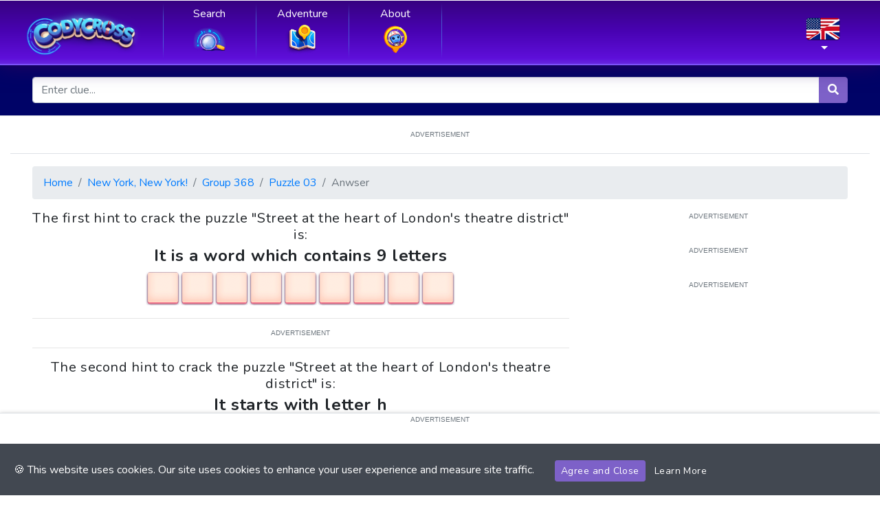

--- FILE ---
content_type: text/html; charset=utf-8
request_url: https://www.google.com/recaptcha/api2/aframe
body_size: 115
content:
<!DOCTYPE HTML><html><head><meta http-equiv="content-type" content="text/html; charset=UTF-8"></head><body><script nonce="q_AG11FBb2QmGGtSQDnu7Q">/** Anti-fraud and anti-abuse applications only. See google.com/recaptcha */ try{var clients={'sodar':'https://pagead2.googlesyndication.com/pagead/sodar?'};window.addEventListener("message",function(a){try{if(a.source===window.parent){var b=JSON.parse(a.data);var c=clients[b['id']];if(c){var d=document.createElement('img');d.src=c+b['params']+'&rc='+(localStorage.getItem("rc::a")?sessionStorage.getItem("rc::b"):"");window.document.body.appendChild(d);sessionStorage.setItem("rc::e",parseInt(sessionStorage.getItem("rc::e")||0)+1);localStorage.setItem("rc::h",'1764658036412');}}}catch(b){}});window.parent.postMessage("_grecaptcha_ready", "*");}catch(b){}</script></body></html>

--- FILE ---
content_type: application/javascript; charset=UTF-8
request_url: https://answers.codycross-game.com/_nuxt/8ac37a5.js
body_size: 1140
content:
(window.webpackJsonp=window.webpackJsonp||[]).push([[9],{800:function(t,e,n){var content=n(807);"string"==typeof content&&(content=[[t.i,content,""]]),content.locals&&(t.exports=content.locals);(0,n(43).default)("2c3c2118",content,!0,{sourceMap:!1})},806:function(t,e,n){"use strict";n(800)},807:function(t,e,n){(e=n(42)(!1)).push([t.i,".front{background:url(/background.png);background-position:50%;background-size:cover;min-height:100%}",""]),t.exports=e},822:function(t,e,n){"use strict";n.r(e);n(16),n(31);var o=n(13),r=n(80),c=n(99),l={name:"Index",components:{PageLayout:r.a,GoogleSearchBox:c.default},asyncData:function(t){return Object(o.a)(regeneratorRuntime.mark((function e(){var n,o,r,c,l;return regeneratorRuntime.wrap((function(e){for(;;)switch(e.prev=e.next){case 0:return n=t.app,o=t.$content,t.params,t.error,r=n.i18n.locale.split("-"),c=r[0],e.next=5,o("".concat(c,"/front")).fetch().catch((function(t){}));case 5:return l=e.sent,e.abrupt("return",{page:l});case 7:case"end":return e.stop()}}),e)})))()},data:function(){return{pwaInstaller:null}},computed:{availableLocales:function(){return this.$i18n.locales},seo:function(){return{title:this.$t("SEO."+this.routeName+".title"),description:this.$t("SEO."+this.routeName+".description")}},searchResultsPath:function(){return this.$route.path}},mounted:function(){var t=this;window.addEventListener("beforeinstallprompt",(function(e){e.preventDefault(),t.pwaInstaller=e}))},methods:{installPwa:function(){this.pwaInstaller.prompt(),this.pwaInstaller.userChoice.then((function(t){t.outcome}))}}},d=(n(806),n(12)),component=Object(d.a)(l,(function(){var t=this,e=t.$createElement,n=t._self._c||e;return n("page-layout",{staticClass:"front",attrs:{title:t.page.title,seo:t.seo,"show-search":!1}},[n("div",{staticClass:"text-center"},[n("b-img",{staticClass:"mx-auto mb-6",attrs:{src:"/logo_codycross.png",title:"CodyCross Logo",alt:"CodyCross Logo",fluid:""}}),t._v(" "),n("div",{staticClass:"cody-card"},[n("nuxt-content",{attrs:{document:t.page}}),t._v(" "),n("google-search-box")],1)],1),t._v(" "),n("div",{staticClass:"text-center"},[n("cody-button-link",{attrs:{href:t.getLocalizedRoute({name:"answers"})}},[t._v("\n      "+t._s(t.$t("buttons.exploreWorlds"))+"\n    ")])],1),t._v(" "),n("div",{staticClass:"text-center d-none"},[n("cody-button-link",{on:{click:function(e){return t.installPwa()}}},[t._v("\n      Install Cody Answers\n    ")])],1)])}),[],!1,null,null,null);e.default=component.exports;installComponents(component,{GoogleSearchBox:n(99).default,CodyButtonLink:n(193).default})}}]);

--- FILE ---
content_type: application/javascript; charset=UTF-8
request_url: https://answers.codycross-game.com/_nuxt/17aa822.js
body_size: 1909
content:
(window.webpackJsonp=window.webpackJsonp||[]).push([[5],{799:function(t,e,r){"use strict";r.r(e);var o={name:"SeoBreadcrumb",props:{items:{type:Array,required:!0}},computed:{itemListElement:function(){var t=[];for(var e in this.items){var r,o=this.items[e],path=null!==(r=o.to)&&void 0!==r?r:this.$route.path;t.push({"@type":"ListItem",position:1*e+1,name:o.text,item:this.$config.appUrl+path})}return t},jsonld:function(){return{"@context":"https://schema.org","@type":"BreadcrumbList",itemListElement:this.itemListElement}}}},n=r(12),component=Object(n.a)(o,(function(){var t=this.$createElement;return(this._self._c||t)("script",{attrs:{type:"application/ld+json"},domProps:{innerHTML:this._s(this.jsonld)}})}),[],!1,null,null,null);e.default=component.exports},803:function(t,e,r){var content=r(813);"string"==typeof content&&(content=[[t.i,content,""]]),content.locals&&(t.exports=content.locals);(0,r(43).default)("9ddd996e",content,!0,{sourceMap:!1})},812:function(t,e,r){"use strict";r(803)},813:function(t,e,r){(e=r(42)(!1)).push([t.i,".cody-rounded-button{display:inline-block;text-align:center;color:#fff;font-weight:900;min-height:45px;min-width:50px;cursor:pointer;font-size:18px;line-height:30px;background-repeat:no-repeat;background-position:50%;background-size:cover}.cody-rounded-button.cody-rounded-button-right{background-image:url(/img/btn/rounded/right.png)}.cody-rounded-button.cody-rounded-button-down{background-image:url(/img/btn/rounded/down.png)}.cody-rounded-button.cody-rounded-button-up{background-image:url(/img/btn/rounded/up.png)}.cody-rounded-button.cody-rounded-button-more{background-image:url(/img/btn/rounded/more.png)}.cody-rounded-button.cody-rounded-button-close{background-image:url(/img/btn/rounded/close.png)}",""]),t.exports=e},819:function(t,e,r){"use strict";r.r(e);var o={name:"CodyRoundedButton",props:{variant:{type:String,default:"right"}}},n=(r(812),r(12)),component=Object(n.a)(o,(function(){var t=this.$createElement;return(this._self._c||t)("div",{staticClass:"cody-rounded-button m-1",class:"cody-rounded-button-"+this.variant})}),[],!1,null,null,null);e.default=component.exports},828:function(t,e,r){"use strict";r.r(e);r(38),r(16),r(31);var o=r(13),n={name:"Group",components:{PageLayout:r(80).a},asyncData:function(t){return Object(o.a)(regeneratorRuntime.mark((function e(){var r,o,n,d,l,c,m,h,f,w,v;return regeneratorRuntime.wrap((function(e){for(;;)switch(e.prev=e.next){case 0:return r=t.$content,o=t.params,n=t.error,d=t.app,t.payload,l=d.i18n.locale.split("-"),c=l[0],e.next=5,r("".concat(c,"/worlds/").concat(o.world)).only(["numero","world","title","slug","groups"]).fetch().catch((function(t){n({statusCode:404,message:"Page not found"})}));case 5:return m=e.sent,e.prev=6,h=m.groups.find((function(t){return t.group===o.group})),f={slug:m.slug,world:m.world},w={group:h.group},v=h.puzzles.map((function(p){return{slug:p.slug,puzzle:p.puzzle}})),e.abrupt("return",{world:f,group:w,puzzles:v});case 14:e.prev=14,e.t0=e.catch(6),n({statusCode:404,message:"Page not found"});case 17:case"end":return e.stop()}}),e,null,[[6,14]])})))()},computed:{seo:function(){return{title:this.$t("SEO."+this.routeName+".title",{world:this.world.world,group:this.group.group}),description:this.$t("SEO."+this.routeName+".description",{world:this.world.world,group:this.group.group})}},subtitle:function(){return this.$tc("plurals.group")+" "+this.group.group},breadcrumb:function(){var t=[];return t.push({text:this.$t("strings.home"),to:this.getLocalizedRoute({name:"index"})}),t.push({text:this.world.world,to:this.getLocalizedRoute({name:"answers-world",params:{world:this.world.slug}})}),t.push({text:this.$tc("plurals.group",1)+" "+this.group.group,to:null}),t}}},d=r(12),component=Object(d.a)(n,(function(){var t=this,e=t.$createElement,r=t._self._c||e;return r("page-layout",{attrs:{title:t.world.world,subtitle:t.subtitle,seo:t.seo}},[r("b-breadcrumb",{attrs:{items:t.breadcrumb}}),t._v(" "),r("seo-breadcrumb",{attrs:{items:t.breadcrumb}}),t._v(" "),r("b-row",[r("b-col",[r("div",{staticClass:"container-xxl text-center my-9"},[r("dfp-slot",{attrs:{id:"div-gpt-ad-1601314386140-0",path:"/96140839/Group_1_300x250",size:[300,250]}})],1),t._v(" "),r("b-list-group",{staticClass:"cody"},t._l(t.puzzles,(function(e){return r("b-list-group-item",{key:e.slug,staticClass:"d-flex justify-content-between align-items-center"},[r("h4",{staticClass:"m-0"},[t._v("\n            "+t._s(t.$tc("plurals.puzzle",1))+" "+t._s(e.puzzle)+"\n          ")]),t._v(" "),r("cody-rounded-button",{attrs:{variant:"right"}}),t._v(" "),r("a",{staticClass:"stretched",attrs:{href:t.getLocalizedRoute({name:"answers-world-group-puzzle",params:{world:t.world.slug,group:t.group.group,puzzle:e.puzzle}})}})],1)})),1),t._v(" "),r("div",{staticClass:"container-xxl text-center my-9"},[r("dfp-slot",{attrs:{id:"div-gpt-ad-1601314386140-1",path:"/96140839/Group_1_300x250",size:[300,250]}})],1)],1),t._v(" "),r("b-col",{staticClass:"d-md-block d-none",attrs:{md:"4"}},[r("dfp-slot",{attrs:{id:"div-gpt-ad-1601314409158-0",path:"/96140839/Group_2_300x600",size:[300,600]}})],1)],1)],1)}),[],!1,null,null,null);e.default=component.exports;installComponents(component,{SeoBreadcrumb:r(799).default,DfpSlot:r(192).default,CodyRoundedButton:r(819).default})}}]);

--- FILE ---
content_type: application/javascript; charset=UTF-8
request_url: https://answers.codycross-game.com/_nuxt/899d241.js
body_size: 77050
content:
(window.webpackJsonp=window.webpackJsonp||[]).push([[0],{125:function(module,__webpack_exports__,__webpack_require__){"use strict";var core_js_modules_es7_object_get_own_property_descriptors__WEBPACK_IMPORTED_MODULE_0__=__webpack_require__(6),core_js_modules_es7_object_get_own_property_descriptors__WEBPACK_IMPORTED_MODULE_0___default=__webpack_require__.n(core_js_modules_es7_object_get_own_property_descriptors__WEBPACK_IMPORTED_MODULE_0__),core_js_modules_es7_symbol_async_iterator__WEBPACK_IMPORTED_MODULE_1__=__webpack_require__(39),core_js_modules_es7_symbol_async_iterator__WEBPACK_IMPORTED_MODULE_1___default=__webpack_require__.n(core_js_modules_es7_symbol_async_iterator__WEBPACK_IMPORTED_MODULE_1__),core_js_modules_es6_symbol__WEBPACK_IMPORTED_MODULE_2__=__webpack_require__(4),core_js_modules_es6_symbol__WEBPACK_IMPORTED_MODULE_2___default=__webpack_require__.n(core_js_modules_es6_symbol__WEBPACK_IMPORTED_MODULE_2__),core_js_modules_es6_string_iterator__WEBPACK_IMPORTED_MODULE_3__=__webpack_require__(33),core_js_modules_es6_string_iterator__WEBPACK_IMPORTED_MODULE_3___default=__webpack_require__.n(core_js_modules_es6_string_iterator__WEBPACK_IMPORTED_MODULE_3__),core_js_modules_es6_array_from__WEBPACK_IMPORTED_MODULE_4__=__webpack_require__(34),core_js_modules_es6_array_from__WEBPACK_IMPORTED_MODULE_4___default=__webpack_require__.n(core_js_modules_es6_array_from__WEBPACK_IMPORTED_MODULE_4__),core_js_modules_es6_function_name__WEBPACK_IMPORTED_MODULE_5__=__webpack_require__(14),core_js_modules_es6_function_name__WEBPACK_IMPORTED_MODULE_5___default=__webpack_require__.n(core_js_modules_es6_function_name__WEBPACK_IMPORTED_MODULE_5__),core_js_modules_es6_regexp_to_string__WEBPACK_IMPORTED_MODULE_6__=__webpack_require__(19),core_js_modules_es6_regexp_to_string__WEBPACK_IMPORTED_MODULE_6___default=__webpack_require__.n(core_js_modules_es6_regexp_to_string__WEBPACK_IMPORTED_MODULE_6__),core_js_modules_es6_date_to_string__WEBPACK_IMPORTED_MODULE_7__=__webpack_require__(20),core_js_modules_es6_date_to_string__WEBPACK_IMPORTED_MODULE_7___default=__webpack_require__.n(core_js_modules_es6_date_to_string__WEBPACK_IMPORTED_MODULE_7__),_babel_runtime_helpers_esm_defineProperty__WEBPACK_IMPORTED_MODULE_8__=__webpack_require__(0),_babel_runtime_helpers_esm_typeof__WEBPACK_IMPORTED_MODULE_9__=__webpack_require__(24),core_js_modules_es6_regexp_split__WEBPACK_IMPORTED_MODULE_10__=__webpack_require__(16),core_js_modules_es6_regexp_split__WEBPACK_IMPORTED_MODULE_10___default=__webpack_require__.n(core_js_modules_es6_regexp_split__WEBPACK_IMPORTED_MODULE_10__),core_js_modules_es6_string_starts_with__WEBPACK_IMPORTED_MODULE_11__=__webpack_require__(118),core_js_modules_es6_string_starts_with__WEBPACK_IMPORTED_MODULE_11___default=__webpack_require__.n(core_js_modules_es6_string_starts_with__WEBPACK_IMPORTED_MODULE_11__),_babel_runtime_helpers_esm_toConsumableArray__WEBPACK_IMPORTED_MODULE_12__=__webpack_require__(23),core_js_modules_es6_array_find__WEBPACK_IMPORTED_MODULE_13__=__webpack_require__(38),core_js_modules_es6_array_find__WEBPACK_IMPORTED_MODULE_13___default=__webpack_require__.n(core_js_modules_es6_array_find__WEBPACK_IMPORTED_MODULE_13__),core_js_modules_es7_array_includes__WEBPACK_IMPORTED_MODULE_14__=__webpack_require__(52),core_js_modules_es7_array_includes__WEBPACK_IMPORTED_MODULE_14___default=__webpack_require__.n(core_js_modules_es7_array_includes__WEBPACK_IMPORTED_MODULE_14__),core_js_modules_es6_regexp_replace__WEBPACK_IMPORTED_MODULE_15__=__webpack_require__(15),core_js_modules_es6_regexp_replace__WEBPACK_IMPORTED_MODULE_15___default=__webpack_require__.n(core_js_modules_es6_regexp_replace__WEBPACK_IMPORTED_MODULE_15__),core_js_modules_web_dom_iterable__WEBPACK_IMPORTED_MODULE_16__=__webpack_require__(3),core_js_modules_web_dom_iterable__WEBPACK_IMPORTED_MODULE_16___default=__webpack_require__.n(core_js_modules_web_dom_iterable__WEBPACK_IMPORTED_MODULE_16__),core_js_modules_es6_object_to_string__WEBPACK_IMPORTED_MODULE_17__=__webpack_require__(2),core_js_modules_es6_object_to_string__WEBPACK_IMPORTED_MODULE_17___default=__webpack_require__.n(core_js_modules_es6_object_to_string__WEBPACK_IMPORTED_MODULE_17__),core_js_modules_es6_object_keys__WEBPACK_IMPORTED_MODULE_18__=__webpack_require__(5),core_js_modules_es6_object_keys__WEBPACK_IMPORTED_MODULE_18___default=__webpack_require__.n(core_js_modules_es6_object_keys__WEBPACK_IMPORTED_MODULE_18__);function ownKeys(object,t){var e=Object.keys(object);if(Object.getOwnPropertySymbols){var o=Object.getOwnPropertySymbols(object);t&&(o=o.filter((function(t){return Object.getOwnPropertyDescriptor(object,t).enumerable}))),e.push.apply(e,o)}return e}function _objectSpread(t){for(var i=1;i<arguments.length;i++){var source=null!=arguments[i]?arguments[i]:{};i%2?ownKeys(Object(source),!0).forEach((function(e){Object(_babel_runtime_helpers_esm_defineProperty__WEBPACK_IMPORTED_MODULE_8__.a)(t,e,source[e])})):Object.getOwnPropertyDescriptors?Object.defineProperties(t,Object.getOwnPropertyDescriptors(source)):ownKeys(Object(source)).forEach((function(e){Object.defineProperty(t,e,Object.getOwnPropertyDescriptor(source,e))}))}return t}function _createForOfIteratorHelper(t,e){var o;if("undefined"==typeof Symbol||null==t[Symbol.iterator]){if(Array.isArray(t)||(o=_unsupportedIterableToArray(t))||e&&t&&"number"==typeof t.length){o&&(t=o);var i=0,r=function(){};return{s:r,n:function(){return i>=t.length?{done:!0}:{done:!1,value:t[i++]}},e:function(t){throw t},f:r}}throw new TypeError("Invalid attempt to iterate non-iterable instance.\nIn order to be iterable, non-array objects must have a [Symbol.iterator]() method.")}var n,l=!0,d=!1;return{s:function(){o=t[Symbol.iterator]()},n:function(){var t=o.next();return l=t.done,t},e:function(t){d=!0,n=t},f:function(){try{l||null==o.return||o.return()}finally{if(d)throw n}}}}function _unsupportedIterableToArray(t,e){if(t){if("string"==typeof t)return _arrayLikeToArray(t,e);var o=Object.prototype.toString.call(t).slice(8,-1);return"Object"===o&&t.constructor&&(o=t.constructor.name),"Map"===o||"Set"===o?Array.from(t):"Arguments"===o||/^(?:Ui|I)nt(?:8|16|32)(?:Clamped)?Array$/.test(o)?_arrayLikeToArray(t,e):void 0}}function _arrayLikeToArray(t,e){(null==e||e>t.length)&&(e=t.length);for(var i=0,o=new Array(e);i<e;i++)o[i]=t[i];return o}var info=__webpack_require__(255),rootKeys=["class-name","class","style"];function propsToData(props,doc){return Object.keys(props).reduce((function(data,key){var k=key.replace(/.*:/,""),obj=rootKeys.includes(k)?data:data.attrs,value=props[key],_info$find=info.find(info.html,key),attribute=_info$find.attribute;if("v-bind"===key){var val=doc[value];val||(val=eval("(".concat(value,")"))),obj=Object.assign(obj,val)}else 0===key.indexOf(":")||0===key.indexOf("v-bind:")?(key=key.replace("v-bind:","").replace(":",""),doc[value]?obj[key]=doc[value]:obj[key]=eval("(".concat(value,")"))):Array.isArray(value)?obj[attribute]=value.join(" "):obj[attribute]=value;return data}),{attrs:{}})}function slotsToData(t,e,o){var data={};return(t.children||[]).forEach((function(t){if(isTemplate(t)&&!isDefaultTemplate(t)){data.scopedSlots=data.scopedSlots||{};var template=t,r=getSlotName(template),n=template.content.map((function(t){return processNode(t,e,o)}));data.scopedSlots[r]=function(){return n}}})),data}function processNode(t,e,o){if("text"===t.type)return t.value;var r,n=slotsToData(t||{},e,o),l=propsToData(t.props,o),data=Object.assign({},n,l),d=[],m=_createForOfIteratorHelper(t.children);try{for(m.s();!(r=m.n()).done;){var c=r.value;if(!isTemplate(c)||isDefaultTemplate(c)){var f=isDefaultTemplate(c)?c.content:[c];d.push.apply(d,Object(_babel_runtime_helpers_esm_toConsumableArray__WEBPACK_IMPORTED_MODULE_12__.a)(f.map((function(t){return processNode(t,e,o)}))))}}}catch(t){m.e(t)}finally{m.f()}return e(t.tag,data,d)}var DEFAULT_SLOT="default";function isDefaultTemplate(t){return isTemplate(t)&&getSlotName(t)===DEFAULT_SLOT}function isTemplate(t){return"template"===t.tag}function getSlotName(t){for(var e="",o=0,r=Object.keys(t.props);o<r.length;o++){var n=r[o];if(n.startsWith("#")||n.startsWith("v-slot:")){e=n.split(/[:#]/,2)[1];break}}return e||DEFAULT_SLOT}__webpack_exports__.a={name:"NuxtContent",functional:!0,props:{document:{required:!0}},render:function(t,e){var data=e.data,o=e.props.document,body=(o||{}).body;if(body&&body.children&&Array.isArray(body.children)){var r=[];if(Array.isArray(data.class))r=data.class;else if("object"===Object(_babel_runtime_helpers_esm_typeof__WEBPACK_IMPORTED_MODULE_9__.a)(data.class)){r=Object.keys(data.class).filter((function(t){return data.class[t]}))}else r=[data.class];return data.class=r.concat("nuxt-content"),data.props=Object.assign(_objectSpread({},body.props),data.props),t("div",data,body.children.map((function(e){return processNode(e,t,o)})))}}}},126:function(t,e,o){o(31);var r=o(265);function n(){return(n=r(regeneratorRuntime.mark((function t(){var e,r,n;return regeneratorRuntime.wrap((function(t){for(;;)switch(t.prev=t.next){case 0:if(!(!1 in navigator)){t.next=2;break}throw new Error("serviceWorker is not supported in current browser!");case 2:return t.next=4,o.e(13).then(o.bind(null,798));case 4:return e=t.sent,r=e.Workbox,n=new r("/sw.js",{scope:"/"}),t.next=9,n.register();case 9:return t.abrupt("return",n);case 10:case"end":return t.stop()}}),t)})))).apply(this,arguments)}window.$workbox=function(){return n.apply(this,arguments)}().catch((function(t){}))},127:function(t,e,o){"use strict";(function(t){o(88),o(14),o(16);o(1).default.mixin({computed:{routeName:function(){var t;return null!==(t=this.$nuxt.$route.name.split("__")[0])&&void 0!==t?t:null}},methods:{getLocalizedRoute:function(e,o){o=o||t.env.buildLocale||this.$i18n.locale,"string"==typeof e&&(e={name:e});var r=Object.assign({},e,{name:"".concat(e.name,"___").concat(o)}),n=this.$router.resolve(r).href;return"index"===e.name&&(n+="/"),n=n.match(/^\/\/+$/)?"/":n}}})}).call(this,o(73))},152:function(t,e,o){var content=o(226);"string"==typeof content&&(content=[[t.i,content,""]]),content.locals&&(t.exports=content.locals);(0,o(43).default)("8deac524",content,!0,{sourceMap:!1})},153:function(t,e,o){var content=o(228);"string"==typeof content&&(content=[[t.i,content,""]]),content.locals&&(t.exports=content.locals);(0,o(43).default)("1f7f601d",content,!0,{sourceMap:!1})},154:function(t,e,o){var content=o(230);"string"==typeof content&&(content=[[t.i,content,""]]),content.locals&&(t.exports=content.locals);(0,o(43).default)("dd1a2f3a",content,!0,{sourceMap:!1})},155:function(t,e,o){var content=o(232);"string"==typeof content&&(content=[[t.i,content,""]]),content.locals&&(t.exports=content.locals);(0,o(43).default)("2670ee5a",content,!0,{sourceMap:!1})},156:function(t,e,o){var content=o(238);"string"==typeof content&&(content=[[t.i,content,""]]),content.locals&&(t.exports=content.locals);(0,o(43).default)("289cf9d6",content,!0,{sourceMap:!1})},181:function(t,e,o){o(19),o(20),o(2),o(92);var r=o(262),n=o(263),l=o(264),d=function(){"use strict";function t(e){var o=arguments.length>1&&void 0!==arguments[1]?arguments[1]:{},r=o.deep,l=void 0!==r&&r,d=o.text,text=void 0!==d&&d;n(this,t),this.url=e,this.params={deep:l,text:text}}return l(t,[{key:"only",value:function(t){return this.params.only=t,this}},{key:"without",value:function(t){return this.params.without=t,this}},{key:"sortBy",value:function(t){var e=arguments.length>1&&void 0!==arguments[1]?arguments[1]:"asc";return this.params.sortBy=this.params.sortBy||[],this.params.sortBy.push(r({},t,e)),this}},{key:"where",value:function(t){return this.params.where=t,this}},{key:"search",value:function(t,e){return this.params.search={query:t,value:e},this}},{key:"surround",value:function(t,e){return this.params.surround={slug:t,options:e},this}},{key:"limit",value:function(t){return this.params.limit=t,this}},{key:"skip",value:function(t){return this.params.skip=t,this}},{key:"fetch",value:function(t){function e(){return t.apply(this,arguments)}return e.toString=function(){return t.toString()},e}((function(){return fetch(this.url,{method:"POST",body:JSON.stringify(this.params),headers:{"Content-Type":"application/json"}}).then((function(t){if(!t.ok){var e=new Error(t.statusText);throw e.response=t,e}return t.json()}))}))}]),t}();t.exports=d},182:function(t,e){},183:function(t){t.exports=JSON.parse('{"title":"CodyCross Answers","meta":[{"hid":"charset","charset":"utf-8"},{"hid":"viewport","name":"viewport","content":"width=device-width, initial-scale=1, maximum-scale=1, user-scalable=0, minimal-ui"},{"hid":"mobile-web-app-capable","name":"mobile-web-app-capable","content":"yes"},{"hid":"apple-mobile-web-app-capable","name":"apple-mobile-web-app-capable","content":"yes"},{"hid":"apple-mobile-web-app-status-bar-style","name":"apple-mobile-web-app-status-bar-style","content":"default"},{"hid":"apple-mobile-web-app-title","name":"apple-mobile-web-app-title","content":"CodyCross Answers"},{"hid":"author","name":"author","content":"Fanatee Inc."},{"hid":"description","name":"description","content":"This app will help you find all of CodyCross Answers of All the Levels. Through the Cheats and Solutions you will find on this site you will be able to pass every single crossword clue"},{"hid":"theme-color","name":"theme-color","content":"#2a0868"},{"hid":"og:type","name":"og:type","property":"og:type","content":"website"},{"hid":"og:title","name":"og:title","property":"og:title","content":"CodyCross Answers"},{"hid":"og:site_name","name":"og:site_name","property":"og:site_name","content":"CodyCross Answers"},{"hid":"og:description","name":"og:description","property":"og:description","content":"This app will help you find all of CodyCross Answers of All the Levels. Through the Cheats and Solutions you will find on this site you will be able to pass every single crossword clue"},{"hid":"twitter:card","name":"twitter:card","property":"twitter:card","content":"summary"},{"hid":"twitter:site","name":"twitter:site","property":"twitter:site","content":"@codycrossgame"},{"hid":"twitter:creator","name":"twitter:creator","property":"twitter:creator","content":"@codycrossgame"}],"link":[{"rel":"shortcut icon","href":"/_nuxt/icons/icon_64x64.6d2aec.png"},{"rel":"apple-touch-icon","href":"/_nuxt/icons/icon_512x512.6d2aec.png","sizes":"512x512"},{"href":"/_nuxt/icons/splash_iphonese_640x1136.6d2aec.png","media":"(device-width: 320px) and (device-height: 568px) and (-webkit-device-pixel-ratio: 2)","rel":"apple-touch-startup-image","hid":"apple-touch-startup-image-iphonese"},{"href":"/_nuxt/icons/splash_iphone6_50x1334.6d2aec.png","media":"(device-width: 375px) and (device-height: 667px) and (-webkit-device-pixel-ratio: 2)","rel":"apple-touch-startup-image","hid":"apple-touch-startup-image-iphone6"},{"href":"/_nuxt/icons/splash_iphoneplus_1080x1920.6d2aec.png","media":"(device-width: 621px) and (device-height: 1104px) and (-webkit-device-pixel-ratio: 3)","rel":"apple-touch-startup-image","hid":"apple-touch-startup-image-iphoneplus"},{"href":"/_nuxt/icons/splash_iphonex_1125x2436.6d2aec.png","media":"(device-width: 375px) and (device-height: 812px) and (-webkit-device-pixel-ratio: 3)","rel":"apple-touch-startup-image","hid":"apple-touch-startup-image-iphonex"},{"href":"/_nuxt/icons/splash_iphonexr_828x1792.6d2aec.png","media":"(device-width: 414px) and (device-height: 896px) and (-webkit-device-pixel-ratio: 2)","rel":"apple-touch-startup-image","hid":"apple-touch-startup-image-iphonexr"},{"href":"/_nuxt/icons/splash_iphonexsmax_1242x2688.6d2aec.png","media":"(device-width: 414px) and (device-height: 896px) and (-webkit-device-pixel-ratio: 3)","rel":"apple-touch-startup-image","hid":"apple-touch-startup-image-iphonexsmax"},{"href":"/_nuxt/icons/splash_ipad_1536x2048.6d2aec.png","media":"(device-width: 768px) and (device-height: 1024px) and (-webkit-device-pixel-ratio: 2)","rel":"apple-touch-startup-image","hid":"apple-touch-startup-image-ipad"},{"media":"(device-width: 834px) and (device-height: 1112px) and (-webkit-device-pixel-ratio: 2)","rel":"apple-touch-startup-image","hid":"apple-touch-startup-image-ipadpro1"},{"media":"(device-width: 834px) and (device-height: 1194px) and (-webkit-device-pixel-ratio: 2)","rel":"apple-touch-startup-image","hid":"apple-touch-startup-image-ipadpro2"},{"media":"(device-width: 1024px) and (device-height: 1366px) and (-webkit-device-pixel-ratio: 2)","rel":"apple-touch-startup-image","hid":"apple-touch-startup-image-ipadpro3"},{"rel":"manifest","href":"/_nuxt/manifest.2cbcea95.json","hid":"manifest"}],"htmlAttrs":{"lang":"en"}}')},188:function(t,e,o){"use strict";o(2),o(31);var r=o(13),n=o(1),l=o(9),d=window.__NUXT__;function m(){if(!this._hydrated)return this.$fetch()}function c(){if((t=this).$vnode&&t.$vnode.elm&&t.$vnode.elm.dataset&&t.$vnode.elm.dataset.fetchKey){var t;this._hydrated=!0,this._fetchKey=+this.$vnode.elm.dataset.fetchKey;var data=d.fetch[this._fetchKey];if(data&&data._error)this.$fetchState.error=data._error;else for(var e in data)n.default.set(this.$data,e,data[e])}}function f(){var t=this;return this._fetchPromise||(this._fetchPromise=h.call(this).then((function(){delete t._fetchPromise}))),this._fetchPromise}function h(){return x.apply(this,arguments)}function x(){return(x=Object(r.a)(regeneratorRuntime.mark((function t(){var e,o,r,n=this;return regeneratorRuntime.wrap((function(t){for(;;)switch(t.prev=t.next){case 0:return this.$nuxt.nbFetching++,this.$fetchState.pending=!0,this.$fetchState.error=null,this._hydrated=!1,e=null,o=Date.now(),t.prev=6,t.next=9,this.$options.fetch.call(this);case 9:t.next=15;break;case 11:t.prev=11,t.t0=t.catch(6),e=Object(l.p)(t.t0);case 15:if(!((r=this._fetchDelay-(Date.now()-o))>0)){t.next=19;break}return t.next=19,new Promise((function(t){return setTimeout(t,r)}));case 19:this.$fetchState.error=e,this.$fetchState.pending=!1,this.$fetchState.timestamp=Date.now(),this.$nextTick((function(){return n.$nuxt.nbFetching--}));case 23:case"end":return t.stop()}}),t,this,[[6,11]])})))).apply(this,arguments)}e.a={beforeCreate:function(){Object(l.l)(this)&&(this._fetchDelay="number"==typeof this.$options.fetchDelay?this.$options.fetchDelay:200,n.default.util.defineReactive(this,"$fetchState",{pending:!1,error:null,timestamp:Date.now()}),this.$fetch=f.bind(this),Object(l.a)(this,"created",c),Object(l.a)(this,"beforeMount",m))}}},192:function(t,e,o){"use strict";o.r(e);var r={name:"DfpSlot",props:{size:{type:Array,required:!0},path:{type:String,required:!0},id:{type:String,required:!0}},beforeCreate:function(){window.googletag.cmd.push((function(){window.googletag.destroySlots()}))},mounted:function(){var path=this.path,t=this.size,e=this.id;window.googletag.cmd.push((function(){window.googletag.defineSlot(path,t,e).addService(window.googletag.pubads()),window.googletag.pubads().enableSingleRequest(),window.googletag.enableServices(),window.googletag.display(e)}))}},n=(o(225),o(12)),component=Object(n.a)(r,(function(){var t=this.$createElement,e=this._self._c||t;return e("div",{staticClass:"dfp-slot text-center"},[e("small",{staticClass:"d-block text-center text-muted text-uppercase my-2"},[this._v("\n    "+this._s(this.$t("strings.ads"))+"\n  ")]),this._v(" "),e("div",{attrs:{id:this.id}})])}),[],!1,null,null,null);e.default=component.exports},193:function(t,e,o){"use strict";o.r(e);var r={name:"CodyButtonLink",props:{color:{type:String,default:"green"},href:{type:String,default:null}},computed:{currentComponent:function(){return this.href?"a":"div"}}},n=(o(229),o(12)),component=Object(n.a)(r,(function(){var t=this.$createElement,e=this._self._c||t;return e(this.currentComponent,this._b({tag:"component",staticClass:"cody-button my-6",class:this.color,attrs:{href:this.href}},"component",Object.assign({},this.$props,this.$attrs),!1),[e("span",{staticClass:"cody-button-text"},[this._t("default")],2)])}),[],!1,null,null,null);e.default=component.exports},194:function(t,e,o){o(195),t.exports=o(196)},196:function(t,e,o){"use strict";o.r(e),function(t){o(39),o(4),o(34),o(19),o(20),o(33);var e=o(24),r=(o(31),o(88),o(13)),n=(o(52),o(55),o(3),o(2),o(5),o(14),o(142),o(205),o(209),o(211),o(1)),l=o(178),d=o(75),m=o(9),c=o(41),f=o(188),h=o(97);function x(t,e){var o;if("undefined"==typeof Symbol||null==t[Symbol.iterator]){if(Array.isArray(t)||(o=function(t,e){if(!t)return;if("string"==typeof t)return v(t,e);var o=Object.prototype.toString.call(t).slice(8,-1);"Object"===o&&t.constructor&&(o=t.constructor.name);if("Map"===o||"Set"===o)return Array.from(t);if("Arguments"===o||/^(?:Ui|I)nt(?:8|16|32)(?:Clamped)?Array$/.test(o))return v(t,e)}(t))||e&&t&&"number"==typeof t.length){o&&(t=o);var i=0,r=function(){};return{s:r,n:function(){return i>=t.length?{done:!0}:{done:!1,value:t[i++]}},e:function(t){throw t},f:r}}throw new TypeError("Invalid attempt to iterate non-iterable instance.\nIn order to be iterable, non-array objects must have a [Symbol.iterator]() method.")}var n,l=!0,d=!1;return{s:function(){o=t[Symbol.iterator]()},n:function(){var t=o.next();return l=t.done,t},e:function(t){d=!0,n=t},f:function(){try{l||null==o.return||o.return()}finally{if(d)throw n}}}}function v(t,e){(null==e||e>t.length)&&(e=t.length);for(var i=0,o=new Array(e);i<e;i++)o[i]=t[i];return o}n.default.__nuxt__fetch__mixin__||(n.default.mixin(f.a),n.default.__nuxt__fetch__mixin__=!0),n.default.component(h.a.name,h.a),n.default.component("NLink",h.a),t.fetch||(t.fetch=l.a);var w,y,k=[],_=window.__NUXT__||{};Object.assign(n.default.config,{silent:!0,performance:!1});var C=n.default.config.errorHandler||console.error;function z(t,e,o){for(var r=function(component){var t=function(component,t){if(!component||!component.options||!component.options[t])return{};var option=component.options[t];if("function"==typeof option){for(var e=arguments.length,o=new Array(e>2?e-2:0),r=2;r<e;r++)o[r-2]=arguments[r];return option.apply(void 0,o)}return option}(component,"transition",e,o)||{};return"string"==typeof t?{name:t}:t},n=o?Object(m.g)(o):[],l=Math.max(t.length,n.length),d=[],c=function(i){var e=Object.assign({},r(t[i])),o=Object.assign({},r(n[i]));Object.keys(e).filter((function(t){return void 0!==e[t]&&!t.toLowerCase().includes("leave")})).forEach((function(t){o[t]=e[t]})),d.push(o)},i=0;i<l;i++)c(i);return d}function j(t,e,o){return O.apply(this,arguments)}function O(){return(O=Object(r.a)(regeneratorRuntime.mark((function t(e,o,r){var n,l,d,c,f=this;return regeneratorRuntime.wrap((function(t){for(;;)switch(t.prev=t.next){case 0:if(this._routeChanged=Boolean(w.nuxt.err)||o.name!==e.name,this._paramChanged=!this._routeChanged&&o.path!==e.path,this._queryChanged=!this._paramChanged&&o.fullPath!==e.fullPath,this._diffQuery=this._queryChanged?Object(m.i)(e.query,o.query):[],(this._routeChanged||this._paramChanged)&&this.$loading.start&&!this.$loading.manual&&this.$loading.start(),t.prev=5,!this._queryChanged){t.next=12;break}return t.next=9,Object(m.r)(e,(function(t,e){return{Component:t,instance:e}}));case 9:n=t.sent,n.some((function(t){var r=t.Component,n=t.instance,l=r.options.watchQuery;return!0===l||(Array.isArray(l)?l.some((function(t){return f._diffQuery[t]})):"function"==typeof l&&l.apply(n,[e.query,o.query]))}))&&this.$loading.start&&!this.$loading.manual&&this.$loading.start();case 12:r(),t.next=26;break;case 15:if(t.prev=15,t.t0=t.catch(5),l=t.t0||{},d=l.statusCode||l.status||l.response&&l.response.status||500,c=l.message||"",!/^Loading( CSS)? chunk (\d)+ failed\./.test(c)){t.next=23;break}return window.location.reload(!0),t.abrupt("return");case 23:this.error({statusCode:d,message:c}),this.$nuxt.$emit("routeChanged",e,o,l),r();case 26:case"end":return t.stop()}}),t,this,[[5,15]])})))).apply(this,arguments)}function E(t,e){return _.serverRendered&&e&&Object(m.b)(t,e),t._Ctor=t,t}function A(t){var path=Object(m.f)(t.options.base,t.options.mode);return Object(m.d)(t.match(path),function(){var t=Object(r.a)(regeneratorRuntime.mark((function t(e,o,r,n,l){var d;return regeneratorRuntime.wrap((function(t){for(;;)switch(t.prev=t.next){case 0:if("function"!=typeof e||e.options){t.next=4;break}return t.next=3,e();case 3:e=t.sent;case 4:return d=E(Object(m.s)(e),_.data?_.data[l]:null),r.components[n]=d,t.abrupt("return",d);case 7:case"end":return t.stop()}}),t)})));return function(e,o,r,n,l){return t.apply(this,arguments)}}())}function R(t,e,o){var r=this,n=["nuxti18n"],l=!1;if(void 0!==o&&(n=[],(o=Object(m.s)(o)).options.middleware&&(n=n.concat(o.options.middleware)),t.forEach((function(t){t.options.middleware&&(n=n.concat(t.options.middleware))}))),n=n.map((function(t){return"function"==typeof t?t:("function"!=typeof d.a[t]&&(l=!0,r.error({statusCode:500,message:"Unknown middleware "+t})),d.a[t])})),!l)return Object(m.o)(n,e)}function P(t,e,o){return D.apply(this,arguments)}function D(){return(D=Object(r.a)(regeneratorRuntime.mark((function t(e,o,n){var l,d,f,h,v,y,_,C,j,O,E,A,P,D,S,L=this;return regeneratorRuntime.wrap((function(t){for(;;)switch(t.prev=t.next){case 0:if(!1!==this._routeChanged||!1!==this._paramChanged||!1!==this._queryChanged){t.next=2;break}return t.abrupt("return",n());case 2:return!1,e===o?(k=[],!0):(l=[],k=Object(m.g)(o,l).map((function(t,i){return Object(m.c)(o.matched[l[i]].path)(o.params)}))),d=!1,f=function(path){o.path===path.path&&L.$loading.finish&&L.$loading.finish(),o.path!==path.path&&L.$loading.pause&&L.$loading.pause(),d||(d=!0,n(path))},t.next=8,Object(m.t)(w,{route:e,from:o,next:f.bind(this)});case 8:if(this._dateLastError=w.nuxt.dateErr,this._hadError=Boolean(w.nuxt.err),h=[],(v=Object(m.g)(e,h)).length){t.next=27;break}return t.next=15,R.call(this,v,w.context);case 15:if(!d){t.next=17;break}return t.abrupt("return");case 17:return y=(c.a.options||c.a).layout,t.next=20,this.loadLayout("function"==typeof y?y.call(c.a,w.context):y);case 20:return _=t.sent,t.next=23,R.call(this,v,w.context,_);case 23:if(!d){t.next=25;break}return t.abrupt("return");case 25:return w.context.error({statusCode:404,message:"This page could not be found"}),t.abrupt("return",n());case 27:return v.forEach((function(t){t._Ctor&&t._Ctor.options&&(t.options.asyncData=t._Ctor.options.asyncData,t.options.fetch=t._Ctor.options.fetch)})),this.setTransitions(z(v,e,o)),t.prev=29,t.next=32,R.call(this,v,w.context);case 32:if(!d){t.next=34;break}return t.abrupt("return");case 34:if(!w.context._errored){t.next=36;break}return t.abrupt("return",n());case 36:return"function"==typeof(C=v[0].options.layout)&&(C=C(w.context)),t.next=40,this.loadLayout(C);case 40:return C=t.sent,t.next=43,R.call(this,v,w.context,C);case 43:if(!d){t.next=45;break}return t.abrupt("return");case 45:if(!w.context._errored){t.next=47;break}return t.abrupt("return",n());case 47:j=!0,t.prev=48,O=x(v),t.prev=50,O.s();case 52:if((E=O.n()).done){t.next=63;break}if("function"==typeof(A=E.value).options.validate){t.next=56;break}return t.abrupt("continue",61);case 56:return t.next=58,A.options.validate(w.context);case 58:if(j=t.sent){t.next=61;break}return t.abrupt("break",63);case 61:t.next=52;break;case 63:t.next=68;break;case 65:t.prev=65,t.t0=t.catch(50),O.e(t.t0);case 68:return t.prev=68,O.f(),t.finish(68);case 71:t.next=77;break;case 73:return t.prev=73,t.t1=t.catch(48),this.error({statusCode:t.t1.statusCode||"500",message:t.t1.message}),t.abrupt("return",n());case 77:if(j){t.next=80;break}return this.error({statusCode:404,message:"This page could not be found"}),t.abrupt("return",n());case 80:return t.next=82,Promise.all(v.map(function(){var t=Object(r.a)(regeneratorRuntime.mark((function t(r,i){var n,l,d,c,f,x,v,y,p;return regeneratorRuntime.wrap((function(t){for(;;)switch(t.prev=t.next){case 0:if(r._path=Object(m.c)(e.matched[h[i]].path)(e.params),r._dataRefresh=!1,n=r._path!==k[i],L._routeChanged&&n?r._dataRefresh=!0:L._paramChanged&&n?(l=r.options.watchParam,r._dataRefresh=!1!==l):L._queryChanged&&(!0===(d=r.options.watchQuery)?r._dataRefresh=!0:Array.isArray(d)?r._dataRefresh=d.some((function(t){return L._diffQuery[t]})):"function"==typeof d&&(P||(P=Object(m.h)(e)),r._dataRefresh=d.apply(P[i],[e.query,o.query]))),L._hadError||!L._isMounted||r._dataRefresh){t.next=6;break}return t.abrupt("return");case 6:return c=[],f=r.options.asyncData&&"function"==typeof r.options.asyncData,x=Boolean(r.options.fetch)&&r.options.fetch.length,v=f&&x?30:45,f&&((y=Object(m.q)(r.options.asyncData,w.context)).then((function(t){Object(m.b)(r,t),L.$loading.increase&&L.$loading.increase(v)})),c.push(y)),L.$loading.manual=!1===r.options.loading,x&&((p=r.options.fetch(w.context))&&(p instanceof Promise||"function"==typeof p.then)||(p=Promise.resolve(p)),p.then((function(t){L.$loading.increase&&L.$loading.increase(v)})),c.push(p)),t.abrupt("return",Promise.all(c));case 14:case"end":return t.stop()}}),t)})));return function(e,o){return t.apply(this,arguments)}}()));case 82:d||(this.$loading.finish&&!this.$loading.manual&&this.$loading.finish(),n()),t.next=99;break;case 85:if(t.prev=85,t.t2=t.catch(29),"ERR_REDIRECT"!==(D=t.t2||{}).message){t.next=90;break}return t.abrupt("return",this.$nuxt.$emit("routeChanged",e,o,D));case 90:return k=[],Object(m.k)(D),"function"==typeof(S=(c.a.options||c.a).layout)&&(S=S(w.context)),t.next=96,this.loadLayout(S);case 96:this.error(D),this.$nuxt.$emit("routeChanged",e,o,D),n();case 99:case"end":return t.stop()}}),t,this,[[29,85],[48,73],[50,65,68,71]])})))).apply(this,arguments)}function S(t,o){Object(m.d)(t,(function(t,o,r,l){return"object"!==Object(e.a)(t)||t.options||((t=n.default.extend(t))._Ctor=t,r.components[l]=t),t}))}function L(t){var e=Boolean(this.$options.nuxt.err);this._hadError&&this._dateLastError===this.$options.nuxt.dateErr&&(e=!1);var o=e?(c.a.options||c.a).layout:t.matched[0].components.default.options.layout;"function"==typeof o&&(o=o(w.context)),this.setLayout(o)}function $(t){t._hadError&&t._dateLastError===t.$options.nuxt.dateErr&&t.error()}function T(t,e){var o=this;if(!1!==this._routeChanged||!1!==this._paramChanged||!1!==this._queryChanged){var r=Object(m.h)(t),l=Object(m.g)(t),d=!1;n.default.nextTick((function(){r.forEach((function(t,i){if(t&&!t._isDestroyed&&t.constructor._dataRefresh&&l[i]===t.constructor&&!0!==t.$vnode.data.keepAlive&&"function"==typeof t.constructor.options.data){var e=t.constructor.options.data.call(t);for(var o in e)n.default.set(t.$data,o,e[o]);d=!0}})),d&&window.$nuxt.$nextTick((function(){window.$nuxt.$emit("triggerScroll")})),$(o)}))}}function M(t){window.onNuxtReadyCbs.forEach((function(e){"function"==typeof e&&e(t)})),"function"==typeof window._onNuxtLoaded&&window._onNuxtLoaded(t),y.afterEach((function(e,o){n.default.nextTick((function(){return t.$nuxt.$emit("routeChanged",e,o)}))}))}function B(){return(B=Object(r.a)(regeneratorRuntime.mark((function t(e){var o,r,l,d,c;return regeneratorRuntime.wrap((function(t){for(;;)switch(t.prev=t.next){case 0:return w=e.app,y=e.router,o=new n.default(w),r=_.layout||"default",t.next=6,o.loadLayout(r);case 6:return o.setLayout(r),l=function(){o.$mount("#__nuxt"),y.afterEach(S),y.afterEach(L.bind(o)),y.afterEach(T.bind(o)),n.default.nextTick((function(){M(o)}))},t.next=10,Promise.all(A(y));case 10:if(d=t.sent,o.setTransitions=o.$options.nuxt.setTransitions.bind(o),d.length&&(o.setTransitions(z(d,y.currentRoute)),k=y.currentRoute.matched.map((function(t){return Object(m.c)(t.path)(y.currentRoute.params)}))),o.$loading={},_.error&&o.error(_.error),y.beforeEach(j.bind(o)),y.beforeEach(P.bind(o)),!_.serverRendered||!Object(m.n)(_.routePath,o.context.route.path)){t.next=19;break}return t.abrupt("return",l());case 19:return c=function(){S(y.currentRoute,y.currentRoute),L.call(o,y.currentRoute),$(o),l()},t.next=22,new Promise((function(t){return setTimeout(t,0)}));case 22:P.call(o,y.currentRoute,y.currentRoute,(function(path){if(path){var t=y.afterEach((function(e,o){t(),c()}));y.push(path,void 0,(function(t){t&&C(t)}))}else c()}));case 23:case"end":return t.stop()}}),t)})))).apply(this,arguments)}Object(c.b)(null,_.config).then((function(t){return B.apply(this,arguments)})).catch(C)}.call(this,o(44))},225:function(t,e,o){"use strict";o(152)},226:function(t,e,o){(e=o(42)(!1)).push([t.i,".dfp-slot small{font:400 10px/10px sans-serif;display:block;margin:10px 0;text-align:center;width:100%}",""]),t.exports=e},227:function(t,e,o){"use strict";o(153)},228:function(t,e,o){(e=o(42)(!1)).push([t.i,".front{background:url(/background.png);background-position:50%;background-size:cover;min-height:100%}",""]),t.exports=e},229:function(t,e,o){"use strict";o(154)},230:function(t,e,o){(e=o(42)(!1)).push([t.i,'.cody-button{display:inline-block;height:60px;cursor:pointer;font-size:18px}.cody-button:after,.cody-button:before{content:"";float:left;height:inherit;width:30px}.cody-button-text{height:60px;float:left;color:#fff;font-size:1.5rem;font-weight:900;line-height:50px;padding:6px 0 10px}.cody-button.green .cody-button-text{background:url(/img/btn/green/bg.png) repeat-x 50%;-webkit-text-stroke:.08rem #005543;background-size:contain}.cody-button.green:before{background:url(/img/btn/green/left.png) 100% no-repeat;background-size:contain}.cody-button.green:after{background:url(/img/btn/green/right.png) 0 no-repeat;background-size:contain}.cody-button.yellow{border-image-source:url(/img/btn/yellow.png)}.cody-button.yellow .cody-button-text{background:url(/img/btn/yellow/bg.png) repeat-x 50%;-webkit-text-stroke:.08rem #a34200;background-size:contain}.cody-button.yellow:before{background:url(/img/btn/yellow/left.png) 100% no-repeat;background-size:contain}.cody-button.yellow:after{background:url(/img/btn/yellow/right.png) 0 no-repeat;background-size:contain}.cody-button.red .cody-button-text{background:url(/img/btn/red/bg.png) repeat-x 50%;-webkit-text-stroke:.08rem #ab1e1d;background-size:contain}.cody-button.red:before{background:url(/img/btn/red/left.png) 100% no-repeat;background-size:contain}.cody-button.red:after{background:url(/img/btn/red/right.png) 0 no-repeat;background-size:contain}.cody-button.blue .cody-button-text{background:url(/img/btn/blue/bg.png) repeat-x 50%;-webkit-text-stroke:.08rem #091f4c;background-size:contain}.cody-button.blue:before{background:url(/img/btn/blue/left.png) 100% no-repeat;background-size:contain}.cody-button.blue:after{background:url(/img/btn/blue/right.png) 0 no-repeat;background-size:contain}',""]),t.exports=e},231:function(t,e,o){"use strict";o(155)},232:function(t,e,o){(e=o(42)(!1)).push([t.i,".loading-page[data-v-2d498d06]{position:fixed;top:0;bottom:0;right:0;left:0;width:100%;height:100%;background:#2a006a;color:#52aff5;text-align:center;font-size:30px;font-weight:700;z-index:2048}",""]),t.exports=e},233:function(t,e,o){var content=o(234);"string"==typeof content&&(content=[[t.i,content,""]]),content.locals&&(t.exports=content.locals);(0,o(43).default)("1ab21001",content,!0,{sourceMap:!1})},234:function(t,e,o){(e=o(42)(!1)).push([t.i,"/*!\n * Bootstrap v4.5.3 (https://getbootstrap.com/)\n * Copyright 2011-2020 The Bootstrap Authors\n * Copyright 2011-2020 Twitter, Inc.\n * Licensed under MIT (https://github.com/twbs/bootstrap/blob/main/LICENSE)\n */:root{--blue:#007bff;--indigo:#6610f2;--purple:#6f42c1;--pink:#e83e8c;--red:#dc3545;--orange:#fd7e14;--yellow:#ffc107;--green:#28a745;--teal:#20c997;--cyan:#17a2b8;--white:#fff;--gray:#6c757d;--gray-dark:#343a40;--primary:#7d61c8;--secondary:#6c757d;--success:#28a745;--info:#17a2b8;--warning:#ffc107;--danger:#dc3545;--light:#f8f9fa;--dark:#343a40;--breakpoint-xs:0;--breakpoint-sm:576px;--breakpoint-md:768px;--breakpoint-lg:992px;--breakpoint-xl:1200px;--breakpoint-xxl:1320px;--font-family-sans-serif:-apple-system,BlinkMacSystemFont,\"Segoe UI\",Roboto,\"Helvetica Neue\",Arial,\"Noto Sans\",sans-serif,\"Apple Color Emoji\",\"Segoe UI Emoji\",\"Segoe UI Symbol\",\"Noto Color Emoji\";--font-family-monospace:SFMono-Regular,Menlo,Monaco,Consolas,\"Liberation Mono\",\"Courier New\",monospace}*,:after,:before{box-sizing:border-box}html{font-family:sans-serif;line-height:1.15;-webkit-text-size-adjust:100%;-webkit-tap-highlight-color:rgba(0,0,0,0)}article,aside,figcaption,figure,footer,header,hgroup,main,nav,section{display:block}body{margin:0;font-family:-apple-system,BlinkMacSystemFont,\"Segoe UI\",Roboto,\"Helvetica Neue\",Arial,\"Noto Sans\",sans-serif,\"Apple Color Emoji\",\"Segoe UI Emoji\",\"Segoe UI Symbol\",\"Noto Color Emoji\";font-size:1rem;font-weight:400;line-height:1.5;color:#212529;text-align:left;background-color:#fff}[tabindex=\"-1\"]:focus:not(.focus-visible),[tabindex=\"-1\"]:focus:not(:focus-visible){outline:0!important}hr{box-sizing:content-box;height:0;overflow:visible}h1,h2,h3,h4,h5,h6{margin-top:0;margin-bottom:.5rem}p{margin-top:0;margin-bottom:1rem}abbr[data-original-title],abbr[title]{text-decoration:underline;-webkit-text-decoration:underline dotted;text-decoration:underline dotted;cursor:help;border-bottom:0;-webkit-text-decoration-skip-ink:none;text-decoration-skip-ink:none}address{font-style:normal;line-height:inherit}address,dl,ol,ul{margin-bottom:1rem}dl,ol,ul{margin-top:0}ol ol,ol ul,ul ol,ul ul{margin-bottom:0}dt{font-weight:700}dd{margin-bottom:.5rem;margin-left:0}blockquote{margin:0 0 1rem}b,strong{font-weight:bolder}small{font-size:80%}sub,sup{position:relative;font-size:75%;line-height:0;vertical-align:baseline}sub{bottom:-.25em}sup{top:-.5em}a{color:#007bff;text-decoration:none;background-color:transparent}a:hover{color:#0056b3;text-decoration:underline}a:not([href]):not([class]),a:not([href]):not([class]):hover{color:inherit;text-decoration:none}code,kbd,pre,samp{font-family:SFMono-Regular,Menlo,Monaco,Consolas,\"Liberation Mono\",\"Courier New\",monospace;font-size:1em}pre{margin-top:0;margin-bottom:1rem;overflow:auto;-ms-overflow-style:scrollbar}figure{margin:0 0 1rem}img{border-style:none}img,svg{vertical-align:middle}svg{overflow:hidden}table{border-collapse:collapse}caption{padding-top:.75rem;padding-bottom:.75rem;color:#6c757d;text-align:left;caption-side:bottom}th{text-align:inherit;text-align:-webkit-match-parent}label{display:inline-block;margin-bottom:.5rem}button{border-radius:0}button:focus{outline:1px dotted;outline:5px auto -webkit-focus-ring-color}button,input,optgroup,select,textarea{margin:0;font-family:inherit;font-size:inherit;line-height:inherit}button,input{overflow:visible}button,select{text-transform:none}[role=button]{cursor:pointer}select{word-wrap:normal}[type=button],[type=reset],[type=submit],button{-webkit-appearance:button}[type=button]:not(:disabled),[type=reset]:not(:disabled),[type=submit]:not(:disabled),button:not(:disabled){cursor:pointer}[type=button]::-moz-focus-inner,[type=reset]::-moz-focus-inner,[type=submit]::-moz-focus-inner,button::-moz-focus-inner{padding:0;border-style:none}input[type=checkbox],input[type=radio]{box-sizing:border-box;padding:0}textarea{overflow:auto;resize:vertical}fieldset{min-width:0;padding:0;margin:0;border:0}legend{display:block;width:100%;max-width:100%;padding:0;margin-bottom:.5rem;font-size:1.5rem;line-height:inherit;color:inherit;white-space:normal}progress{vertical-align:baseline}[type=number]::-webkit-inner-spin-button,[type=number]::-webkit-outer-spin-button{height:auto}[type=search]{outline-offset:-2px;-webkit-appearance:none}[type=search]::-webkit-search-decoration{-webkit-appearance:none}::-webkit-file-upload-button{font:inherit;-webkit-appearance:button}output{display:inline-block}summary{display:list-item;cursor:pointer}template{display:none}[hidden]{display:none!important}.h1,.h2,.h3,.h4,.h5,.h6,h1,h2,h3,h4,h5,h6{margin-bottom:.5rem;font-weight:500;line-height:1.2}.h1,h1{font-size:2.5rem}.h2,h2{font-size:2rem}.h3,h3{font-size:1.75rem}.h4,h4{font-size:1.5rem}.h5,h5{font-size:1.25rem}.h6,h6{font-size:1rem}.lead{font-size:1.25rem;font-weight:300}.display-1{font-size:6rem}.display-1,.display-2{font-weight:300;line-height:1.2}.display-2{font-size:5.5rem}.display-3{font-size:4.5rem}.display-3,.display-4{font-weight:300;line-height:1.2}.display-4{font-size:3.5rem}hr{margin-top:1rem;margin-bottom:1rem;border:0;border-top:1px solid rgba(0,0,0,.1)}.small,small{font-size:80%;font-weight:400}.mark,mark{padding:.2em;background-color:#fcf8e3}.list-inline,.list-unstyled{padding-left:0;list-style:none}.list-inline-item{display:inline-block}.list-inline-item:not(:last-child){margin-right:.5rem}.initialism{font-size:90%;text-transform:uppercase}.blockquote{margin-bottom:.5rem;font-size:1.25rem}.blockquote-footer{display:block;font-size:80%;color:#6c757d}.blockquote-footer:before{content:\"\\2014\\00A0\"}.img-fluid,.img-thumbnail{max-width:100%;height:auto}.img-thumbnail{padding:.25rem;background-color:#fff;border:1px solid #dee2e6;border-radius:.25rem}.figure{display:inline-block}.figure-img{margin-bottom:.25rem;line-height:1}.figure-caption{font-size:90%;color:#6c757d}code{font-size:87.5%;color:#e83e8c;word-wrap:break-word}a>code{color:inherit}kbd{padding:.2rem .4rem;font-size:87.5%;color:#fff;background-color:#212529;border-radius:.2rem}kbd kbd{padding:0;font-size:100%;font-weight:700}pre{display:block;font-size:87.5%;color:#212529}pre code{font-size:inherit;color:inherit;word-break:normal}.pre-scrollable{max-height:340px;overflow-y:scroll}.container,.container-fluid,.container-lg,.container-md,.container-sm,.container-xl,.container-xs,.container-xxl{width:100%;padding-right:15px;padding-left:15px;margin-right:auto;margin-left:auto}.container{max-width:0}@media (min-width:576px){.container,.container-sm{max-width:576px}}@media (min-width:768px){.container,.container-md,.container-sm{max-width:768px}}@media (min-width:992px){.container,.container-lg,.container-md,.container-sm{max-width:992px}}@media (min-width:1200px){.container,.container-lg,.container-md,.container-sm,.container-xl{max-width:1200px}}@media (min-width:1320px){.container,.container-lg,.container-md,.container-sm,.container-xl,.container-xxl{max-width:1320px}}.row{display:flex;flex-wrap:wrap;margin-right:-15px;margin-left:-15px}.no-gutters{margin-right:0;margin-left:0}.no-gutters>.col,.no-gutters>[class*=col-]{padding-right:0;padding-left:0}.col,.col-1,.col-2,.col-3,.col-4,.col-5,.col-6,.col-7,.col-8,.col-9,.col-10,.col-11,.col-12,.col-auto,.col-lg,.col-lg-1,.col-lg-2,.col-lg-3,.col-lg-4,.col-lg-5,.col-lg-6,.col-lg-7,.col-lg-8,.col-lg-9,.col-lg-10,.col-lg-11,.col-lg-12,.col-lg-auto,.col-md,.col-md-1,.col-md-2,.col-md-3,.col-md-4,.col-md-5,.col-md-6,.col-md-7,.col-md-8,.col-md-9,.col-md-10,.col-md-11,.col-md-12,.col-md-auto,.col-sm,.col-sm-1,.col-sm-2,.col-sm-3,.col-sm-4,.col-sm-5,.col-sm-6,.col-sm-7,.col-sm-8,.col-sm-9,.col-sm-10,.col-sm-11,.col-sm-12,.col-sm-auto,.col-xl,.col-xl-1,.col-xl-2,.col-xl-3,.col-xl-4,.col-xl-5,.col-xl-6,.col-xl-7,.col-xl-8,.col-xl-9,.col-xl-10,.col-xl-11,.col-xl-12,.col-xl-auto,.col-xxl,.col-xxl-1,.col-xxl-2,.col-xxl-3,.col-xxl-4,.col-xxl-5,.col-xxl-6,.col-xxl-7,.col-xxl-8,.col-xxl-9,.col-xxl-10,.col-xxl-11,.col-xxl-12,.col-xxl-auto{position:relative;width:100%;padding-right:15px;padding-left:15px}.col{flex-basis:0;flex-grow:1;max-width:100%}.row-cols-1>*{flex:0 0 100%;max-width:100%}.row-cols-2>*{flex:0 0 50%;max-width:50%}.row-cols-3>*{flex:0 0 33.33333%;max-width:33.33333%}.row-cols-4>*{flex:0 0 25%;max-width:25%}.row-cols-5>*{flex:0 0 20%;max-width:20%}.row-cols-6>*{flex:0 0 16.66667%;max-width:16.66667%}.col-auto{flex:0 0 auto;width:auto;max-width:100%}.col-1{flex:0 0 8.33333%;max-width:8.33333%}.col-2{flex:0 0 16.66667%;max-width:16.66667%}.col-3{flex:0 0 25%;max-width:25%}.col-4{flex:0 0 33.33333%;max-width:33.33333%}.col-5{flex:0 0 41.66667%;max-width:41.66667%}.col-6{flex:0 0 50%;max-width:50%}.col-7{flex:0 0 58.33333%;max-width:58.33333%}.col-8{flex:0 0 66.66667%;max-width:66.66667%}.col-9{flex:0 0 75%;max-width:75%}.col-10{flex:0 0 83.33333%;max-width:83.33333%}.col-11{flex:0 0 91.66667%;max-width:91.66667%}.col-12{flex:0 0 100%;max-width:100%}.order-first{order:-1}.order-last{order:13}.order-0{order:0}.order-1{order:1}.order-2{order:2}.order-3{order:3}.order-4{order:4}.order-5{order:5}.order-6{order:6}.order-7{order:7}.order-8{order:8}.order-9{order:9}.order-10{order:10}.order-11{order:11}.order-12{order:12}.offset-1{margin-left:8.33333%}.offset-2{margin-left:16.66667%}.offset-3{margin-left:25%}.offset-4{margin-left:33.33333%}.offset-5{margin-left:41.66667%}.offset-6{margin-left:50%}.offset-7{margin-left:58.33333%}.offset-8{margin-left:66.66667%}.offset-9{margin-left:75%}.offset-10{margin-left:83.33333%}.offset-11{margin-left:91.66667%}@media (min-width:576px){.col-sm{flex-basis:0;flex-grow:1;max-width:100%}.row-cols-sm-1>*{flex:0 0 100%;max-width:100%}.row-cols-sm-2>*{flex:0 0 50%;max-width:50%}.row-cols-sm-3>*{flex:0 0 33.33333%;max-width:33.33333%}.row-cols-sm-4>*{flex:0 0 25%;max-width:25%}.row-cols-sm-5>*{flex:0 0 20%;max-width:20%}.row-cols-sm-6>*{flex:0 0 16.66667%;max-width:16.66667%}.col-sm-auto{flex:0 0 auto;width:auto;max-width:100%}.col-sm-1{flex:0 0 8.33333%;max-width:8.33333%}.col-sm-2{flex:0 0 16.66667%;max-width:16.66667%}.col-sm-3{flex:0 0 25%;max-width:25%}.col-sm-4{flex:0 0 33.33333%;max-width:33.33333%}.col-sm-5{flex:0 0 41.66667%;max-width:41.66667%}.col-sm-6{flex:0 0 50%;max-width:50%}.col-sm-7{flex:0 0 58.33333%;max-width:58.33333%}.col-sm-8{flex:0 0 66.66667%;max-width:66.66667%}.col-sm-9{flex:0 0 75%;max-width:75%}.col-sm-10{flex:0 0 83.33333%;max-width:83.33333%}.col-sm-11{flex:0 0 91.66667%;max-width:91.66667%}.col-sm-12{flex:0 0 100%;max-width:100%}.order-sm-first{order:-1}.order-sm-last{order:13}.order-sm-0{order:0}.order-sm-1{order:1}.order-sm-2{order:2}.order-sm-3{order:3}.order-sm-4{order:4}.order-sm-5{order:5}.order-sm-6{order:6}.order-sm-7{order:7}.order-sm-8{order:8}.order-sm-9{order:9}.order-sm-10{order:10}.order-sm-11{order:11}.order-sm-12{order:12}.offset-sm-0{margin-left:0}.offset-sm-1{margin-left:8.33333%}.offset-sm-2{margin-left:16.66667%}.offset-sm-3{margin-left:25%}.offset-sm-4{margin-left:33.33333%}.offset-sm-5{margin-left:41.66667%}.offset-sm-6{margin-left:50%}.offset-sm-7{margin-left:58.33333%}.offset-sm-8{margin-left:66.66667%}.offset-sm-9{margin-left:75%}.offset-sm-10{margin-left:83.33333%}.offset-sm-11{margin-left:91.66667%}}@media (min-width:768px){.col-md{flex-basis:0;flex-grow:1;max-width:100%}.row-cols-md-1>*{flex:0 0 100%;max-width:100%}.row-cols-md-2>*{flex:0 0 50%;max-width:50%}.row-cols-md-3>*{flex:0 0 33.33333%;max-width:33.33333%}.row-cols-md-4>*{flex:0 0 25%;max-width:25%}.row-cols-md-5>*{flex:0 0 20%;max-width:20%}.row-cols-md-6>*{flex:0 0 16.66667%;max-width:16.66667%}.col-md-auto{flex:0 0 auto;width:auto;max-width:100%}.col-md-1{flex:0 0 8.33333%;max-width:8.33333%}.col-md-2{flex:0 0 16.66667%;max-width:16.66667%}.col-md-3{flex:0 0 25%;max-width:25%}.col-md-4{flex:0 0 33.33333%;max-width:33.33333%}.col-md-5{flex:0 0 41.66667%;max-width:41.66667%}.col-md-6{flex:0 0 50%;max-width:50%}.col-md-7{flex:0 0 58.33333%;max-width:58.33333%}.col-md-8{flex:0 0 66.66667%;max-width:66.66667%}.col-md-9{flex:0 0 75%;max-width:75%}.col-md-10{flex:0 0 83.33333%;max-width:83.33333%}.col-md-11{flex:0 0 91.66667%;max-width:91.66667%}.col-md-12{flex:0 0 100%;max-width:100%}.order-md-first{order:-1}.order-md-last{order:13}.order-md-0{order:0}.order-md-1{order:1}.order-md-2{order:2}.order-md-3{order:3}.order-md-4{order:4}.order-md-5{order:5}.order-md-6{order:6}.order-md-7{order:7}.order-md-8{order:8}.order-md-9{order:9}.order-md-10{order:10}.order-md-11{order:11}.order-md-12{order:12}.offset-md-0{margin-left:0}.offset-md-1{margin-left:8.33333%}.offset-md-2{margin-left:16.66667%}.offset-md-3{margin-left:25%}.offset-md-4{margin-left:33.33333%}.offset-md-5{margin-left:41.66667%}.offset-md-6{margin-left:50%}.offset-md-7{margin-left:58.33333%}.offset-md-8{margin-left:66.66667%}.offset-md-9{margin-left:75%}.offset-md-10{margin-left:83.33333%}.offset-md-11{margin-left:91.66667%}}@media (min-width:992px){.col-lg{flex-basis:0;flex-grow:1;max-width:100%}.row-cols-lg-1>*{flex:0 0 100%;max-width:100%}.row-cols-lg-2>*{flex:0 0 50%;max-width:50%}.row-cols-lg-3>*{flex:0 0 33.33333%;max-width:33.33333%}.row-cols-lg-4>*{flex:0 0 25%;max-width:25%}.row-cols-lg-5>*{flex:0 0 20%;max-width:20%}.row-cols-lg-6>*{flex:0 0 16.66667%;max-width:16.66667%}.col-lg-auto{flex:0 0 auto;width:auto;max-width:100%}.col-lg-1{flex:0 0 8.33333%;max-width:8.33333%}.col-lg-2{flex:0 0 16.66667%;max-width:16.66667%}.col-lg-3{flex:0 0 25%;max-width:25%}.col-lg-4{flex:0 0 33.33333%;max-width:33.33333%}.col-lg-5{flex:0 0 41.66667%;max-width:41.66667%}.col-lg-6{flex:0 0 50%;max-width:50%}.col-lg-7{flex:0 0 58.33333%;max-width:58.33333%}.col-lg-8{flex:0 0 66.66667%;max-width:66.66667%}.col-lg-9{flex:0 0 75%;max-width:75%}.col-lg-10{flex:0 0 83.33333%;max-width:83.33333%}.col-lg-11{flex:0 0 91.66667%;max-width:91.66667%}.col-lg-12{flex:0 0 100%;max-width:100%}.order-lg-first{order:-1}.order-lg-last{order:13}.order-lg-0{order:0}.order-lg-1{order:1}.order-lg-2{order:2}.order-lg-3{order:3}.order-lg-4{order:4}.order-lg-5{order:5}.order-lg-6{order:6}.order-lg-7{order:7}.order-lg-8{order:8}.order-lg-9{order:9}.order-lg-10{order:10}.order-lg-11{order:11}.order-lg-12{order:12}.offset-lg-0{margin-left:0}.offset-lg-1{margin-left:8.33333%}.offset-lg-2{margin-left:16.66667%}.offset-lg-3{margin-left:25%}.offset-lg-4{margin-left:33.33333%}.offset-lg-5{margin-left:41.66667%}.offset-lg-6{margin-left:50%}.offset-lg-7{margin-left:58.33333%}.offset-lg-8{margin-left:66.66667%}.offset-lg-9{margin-left:75%}.offset-lg-10{margin-left:83.33333%}.offset-lg-11{margin-left:91.66667%}}@media (min-width:1200px){.col-xl{flex-basis:0;flex-grow:1;max-width:100%}.row-cols-xl-1>*{flex:0 0 100%;max-width:100%}.row-cols-xl-2>*{flex:0 0 50%;max-width:50%}.row-cols-xl-3>*{flex:0 0 33.33333%;max-width:33.33333%}.row-cols-xl-4>*{flex:0 0 25%;max-width:25%}.row-cols-xl-5>*{flex:0 0 20%;max-width:20%}.row-cols-xl-6>*{flex:0 0 16.66667%;max-width:16.66667%}.col-xl-auto{flex:0 0 auto;width:auto;max-width:100%}.col-xl-1{flex:0 0 8.33333%;max-width:8.33333%}.col-xl-2{flex:0 0 16.66667%;max-width:16.66667%}.col-xl-3{flex:0 0 25%;max-width:25%}.col-xl-4{flex:0 0 33.33333%;max-width:33.33333%}.col-xl-5{flex:0 0 41.66667%;max-width:41.66667%}.col-xl-6{flex:0 0 50%;max-width:50%}.col-xl-7{flex:0 0 58.33333%;max-width:58.33333%}.col-xl-8{flex:0 0 66.66667%;max-width:66.66667%}.col-xl-9{flex:0 0 75%;max-width:75%}.col-xl-10{flex:0 0 83.33333%;max-width:83.33333%}.col-xl-11{flex:0 0 91.66667%;max-width:91.66667%}.col-xl-12{flex:0 0 100%;max-width:100%}.order-xl-first{order:-1}.order-xl-last{order:13}.order-xl-0{order:0}.order-xl-1{order:1}.order-xl-2{order:2}.order-xl-3{order:3}.order-xl-4{order:4}.order-xl-5{order:5}.order-xl-6{order:6}.order-xl-7{order:7}.order-xl-8{order:8}.order-xl-9{order:9}.order-xl-10{order:10}.order-xl-11{order:11}.order-xl-12{order:12}.offset-xl-0{margin-left:0}.offset-xl-1{margin-left:8.33333%}.offset-xl-2{margin-left:16.66667%}.offset-xl-3{margin-left:25%}.offset-xl-4{margin-left:33.33333%}.offset-xl-5{margin-left:41.66667%}.offset-xl-6{margin-left:50%}.offset-xl-7{margin-left:58.33333%}.offset-xl-8{margin-left:66.66667%}.offset-xl-9{margin-left:75%}.offset-xl-10{margin-left:83.33333%}.offset-xl-11{margin-left:91.66667%}}@media (min-width:1320px){.col-xxl{flex-basis:0;flex-grow:1;max-width:100%}.row-cols-xxl-1>*{flex:0 0 100%;max-width:100%}.row-cols-xxl-2>*{flex:0 0 50%;max-width:50%}.row-cols-xxl-3>*{flex:0 0 33.33333%;max-width:33.33333%}.row-cols-xxl-4>*{flex:0 0 25%;max-width:25%}.row-cols-xxl-5>*{flex:0 0 20%;max-width:20%}.row-cols-xxl-6>*{flex:0 0 16.66667%;max-width:16.66667%}.col-xxl-auto{flex:0 0 auto;width:auto;max-width:100%}.col-xxl-1{flex:0 0 8.33333%;max-width:8.33333%}.col-xxl-2{flex:0 0 16.66667%;max-width:16.66667%}.col-xxl-3{flex:0 0 25%;max-width:25%}.col-xxl-4{flex:0 0 33.33333%;max-width:33.33333%}.col-xxl-5{flex:0 0 41.66667%;max-width:41.66667%}.col-xxl-6{flex:0 0 50%;max-width:50%}.col-xxl-7{flex:0 0 58.33333%;max-width:58.33333%}.col-xxl-8{flex:0 0 66.66667%;max-width:66.66667%}.col-xxl-9{flex:0 0 75%;max-width:75%}.col-xxl-10{flex:0 0 83.33333%;max-width:83.33333%}.col-xxl-11{flex:0 0 91.66667%;max-width:91.66667%}.col-xxl-12{flex:0 0 100%;max-width:100%}.order-xxl-first{order:-1}.order-xxl-last{order:13}.order-xxl-0{order:0}.order-xxl-1{order:1}.order-xxl-2{order:2}.order-xxl-3{order:3}.order-xxl-4{order:4}.order-xxl-5{order:5}.order-xxl-6{order:6}.order-xxl-7{order:7}.order-xxl-8{order:8}.order-xxl-9{order:9}.order-xxl-10{order:10}.order-xxl-11{order:11}.order-xxl-12{order:12}.offset-xxl-0{margin-left:0}.offset-xxl-1{margin-left:8.33333%}.offset-xxl-2{margin-left:16.66667%}.offset-xxl-3{margin-left:25%}.offset-xxl-4{margin-left:33.33333%}.offset-xxl-5{margin-left:41.66667%}.offset-xxl-6{margin-left:50%}.offset-xxl-7{margin-left:58.33333%}.offset-xxl-8{margin-left:66.66667%}.offset-xxl-9{margin-left:75%}.offset-xxl-10{margin-left:83.33333%}.offset-xxl-11{margin-left:91.66667%}}.table{width:100%;margin-bottom:.5rem;color:#212529}.table td,.table th{padding:.75rem;vertical-align:top;border-top:1px solid #dee2e6}.table thead th{vertical-align:bottom;border-bottom:2px solid #dee2e6}.table tbody+tbody{border-top:2px solid #dee2e6}.table-sm td,.table-sm th{padding:.3rem}.table-bordered,.table-bordered td,.table-bordered th{border:1px solid #dee2e6}.table-bordered thead td,.table-bordered thead th{border-bottom-width:2px}.table-borderless tbody+tbody,.table-borderless td,.table-borderless th,.table-borderless thead th{border:0}.table-striped tbody tr:nth-of-type(odd){background-color:rgba(0,0,0,.05)}.table-hover tbody tr:hover{color:#212529;background-color:rgba(0,0,0,.075)}.table-primary,.table-primary>td,.table-primary>th{background-color:#dbd3f0}.table-primary tbody+tbody,.table-primary td,.table-primary th,.table-primary thead th{border-color:#bbade2}.table-hover .table-primary:hover,.table-hover .table-primary:hover>td,.table-hover .table-primary:hover>th{background-color:#cbc0ea}.table-secondary,.table-secondary>td,.table-secondary>th{background-color:#d6d8db}.table-secondary tbody+tbody,.table-secondary td,.table-secondary th,.table-secondary thead th{border-color:#b3b7bb}.table-hover .table-secondary:hover,.table-hover .table-secondary:hover>td,.table-hover .table-secondary:hover>th{background-color:#c8cbcf}.table-success,.table-success>td,.table-success>th{background-color:#c3e6cb}.table-success tbody+tbody,.table-success td,.table-success th,.table-success thead th{border-color:#8fd19e}.table-hover .table-success:hover,.table-hover .table-success:hover>td,.table-hover .table-success:hover>th{background-color:#b1dfbb}.table-info,.table-info>td,.table-info>th{background-color:#bee5eb}.table-info tbody+tbody,.table-info td,.table-info th,.table-info thead th{border-color:#86cfda}.table-hover .table-info:hover,.table-hover .table-info:hover>td,.table-hover .table-info:hover>th{background-color:#abdde5}.table-warning,.table-warning>td,.table-warning>th{background-color:#ffeeba}.table-warning tbody+tbody,.table-warning td,.table-warning th,.table-warning thead th{border-color:#ffdf7e}.table-hover .table-warning:hover,.table-hover .table-warning:hover>td,.table-hover .table-warning:hover>th{background-color:#ffe8a1}.table-danger,.table-danger>td,.table-danger>th{background-color:#f5c6cb}.table-danger tbody+tbody,.table-danger td,.table-danger th,.table-danger thead th{border-color:#ed969e}.table-hover .table-danger:hover,.table-hover .table-danger:hover>td,.table-hover .table-danger:hover>th{background-color:#f1b0b7}.table-light,.table-light>td,.table-light>th{background-color:#fdfdfe}.table-light tbody+tbody,.table-light td,.table-light th,.table-light thead th{border-color:#fbfcfc}.table-hover .table-light:hover,.table-hover .table-light:hover>td,.table-hover .table-light:hover>th{background-color:#ececf6}.table-dark,.table-dark>td,.table-dark>th{background-color:#c6c8ca}.table-dark tbody+tbody,.table-dark td,.table-dark th,.table-dark thead th{border-color:#95999c}.table-hover .table-dark:hover,.table-hover .table-dark:hover>td,.table-hover .table-dark:hover>th{background-color:#b9bbbe}.table-active,.table-active>td,.table-active>th,.table-hover .table-active:hover,.table-hover .table-active:hover>td,.table-hover .table-active:hover>th{background-color:rgba(0,0,0,.075)}.table .thead-dark th{color:#fff;background-color:#343a40;border-color:#454d55}.table .thead-light th{color:#495057;background-color:#e9ecef;border-color:#dee2e6}.table-dark{color:#fff;background-color:#343a40}.table-dark td,.table-dark th,.table-dark thead th{border-color:#454d55}.table-dark.table-bordered{border:0}.table-dark.table-striped tbody tr:nth-of-type(odd){background-color:hsla(0,0%,100%,.05)}.table-dark.table-hover tbody tr:hover{color:#fff;background-color:hsla(0,0%,100%,.075)}@media (max-width:575.98px){.table-responsive-sm{display:block;width:100%;overflow-x:auto;-webkit-overflow-scrolling:touch}.table-responsive-sm>.table-bordered{border:0}}@media (max-width:767.98px){.table-responsive-md{display:block;width:100%;overflow-x:auto;-webkit-overflow-scrolling:touch}.table-responsive-md>.table-bordered{border:0}}@media (max-width:991.98px){.table-responsive-lg{display:block;width:100%;overflow-x:auto;-webkit-overflow-scrolling:touch}.table-responsive-lg>.table-bordered{border:0}}@media (max-width:1199.98px){.table-responsive-xl{display:block;width:100%;overflow-x:auto;-webkit-overflow-scrolling:touch}.table-responsive-xl>.table-bordered{border:0}}@media (max-width:1319.98px){.table-responsive-xxl{display:block;width:100%;overflow-x:auto;-webkit-overflow-scrolling:touch}.table-responsive-xxl>.table-bordered{border:0}}.table-responsive{display:block;width:100%;overflow-x:auto;-webkit-overflow-scrolling:touch}.table-responsive>.table-bordered{border:0}.form-control{display:block;width:100%;height:calc(1.5em + .75rem + 2px);padding:.375rem .75rem;font-size:1rem;font-weight:400;line-height:1.5;color:#495057;background-color:#fff;background-clip:padding-box;border:1px solid #ced4da;border-radius:.25rem;transition:border-color .15s ease-in-out,box-shadow .15s ease-in-out}@media (prefers-reduced-motion:reduce){.form-control{transition:none}}.form-control::-ms-expand{background-color:transparent;border:0}.form-control:-moz-focusring{color:transparent;text-shadow:0 0 0 #495057}.form-control:focus{color:#495057;background-color:#fff;border-color:#80bdff;outline:0;box-shadow:0 0 0 .2rem rgba(0,123,255,.25)}.form-control::-moz-placeholder{color:#6c757d;opacity:1}.form-control:-ms-input-placeholder{color:#6c757d;opacity:1}.form-control::placeholder{color:#6c757d;opacity:1}.form-control:disabled,.form-control[readonly]{background-color:#e9ecef;opacity:1}input[type=date].form-control,input[type=datetime-local].form-control,input[type=month].form-control,input[type=time].form-control{-webkit-appearance:none;-moz-appearance:none;appearance:none}select.form-control:focus::-ms-value{color:#495057;background-color:#fff}.form-control-file,.form-control-range{display:block;width:100%}.col-form-label{padding-top:calc(.375rem + 1px);padding-bottom:calc(.375rem + 1px);margin-bottom:0;font-size:inherit;line-height:1.5}.col-form-label-lg{padding-top:calc(.5rem + 1px);padding-bottom:calc(.5rem + 1px);font-size:1.25rem;line-height:1.5}.col-form-label-sm{padding-top:calc(.25rem + 1px);padding-bottom:calc(.25rem + 1px);font-size:.875rem;line-height:1.5}.form-control-plaintext{display:block;width:100%;padding:.375rem 0;margin-bottom:0;font-size:1rem;line-height:1.5;color:#212529;background-color:transparent;border:solid transparent;border-width:1px 0}.form-control-plaintext.form-control-lg,.form-control-plaintext.form-control-sm{padding-right:0;padding-left:0}.form-control-sm{height:calc(1.5em + .5rem + 2px);padding:.25rem .5rem;font-size:.875rem;line-height:1.5;border-radius:.2rem}.form-control-lg{height:calc(1.5em + 1rem + 2px);padding:.5rem 1rem;font-size:1.25rem;line-height:1.5;border-radius:.3rem}select.form-control[multiple],select.form-control[size],textarea.form-control{height:auto}.form-group{margin-bottom:1rem}.form-text{display:block;margin-top:.25rem}.form-row{display:flex;flex-wrap:wrap;margin-right:-5px;margin-left:-5px}.form-row>.col,.form-row>[class*=col-]{padding-right:5px;padding-left:5px}.form-check{position:relative;display:block;padding-left:1.25rem}.form-check-input{position:absolute;margin-top:.3rem;margin-left:-1.25rem}.form-check-input:disabled~.form-check-label,.form-check-input[disabled]~.form-check-label{color:#6c757d}.form-check-label{margin-bottom:0}.form-check-inline{display:inline-flex;align-items:center;padding-left:0;margin-right:.75rem}.form-check-inline .form-check-input{position:static;margin-top:0;margin-right:.3125rem;margin-left:0}.valid-feedback{display:none;width:100%;margin-top:.25rem;font-size:80%;color:#28a745}.valid-tooltip{position:absolute;top:100%;left:0;z-index:5;display:none;max-width:100%;padding:.25rem .5rem;margin-top:.1rem;font-size:.875rem;line-height:1.5;color:#fff;background-color:rgba(40,167,69,.9);border-radius:.25rem}.is-valid~.valid-feedback,.is-valid~.valid-tooltip,.was-validated :valid~.valid-feedback,.was-validated :valid~.valid-tooltip{display:block}.form-control.is-valid,.was-validated .form-control:valid{border-color:#28a745;padding-right:calc(1.5em + .75rem);background-image:url(\"data:image/svg+xml;charset=utf-8,%3Csvg xmlns='http://www.w3.org/2000/svg' width='8' height='8'%3E%3Cpath fill='%2328a745' d='M2.3 6.73L.6 4.53c-.4-1.04.46-1.4 1.1-.8l1.1 1.4 3.4-3.8c.6-.63 1.6-.27 1.2.7l-4 4.6c-.43.5-.8.4-1.1.1z'/%3E%3C/svg%3E\");background-repeat:no-repeat;background-position:right calc(.375em + .1875rem) center;background-size:calc(.75em + .375rem) calc(.75em + .375rem)}.form-control.is-valid:focus,.was-validated .form-control:valid:focus{border-color:#28a745;box-shadow:0 0 0 .2rem rgba(40,167,69,.25)}.was-validated textarea.form-control:valid,textarea.form-control.is-valid{padding-right:calc(1.5em + .75rem);background-position:top calc(.375em + .1875rem) right calc(.375em + .1875rem)}.custom-select.is-valid,.was-validated .custom-select:valid{border-color:#28a745;padding-right:calc(.75em + 2.3125rem);background:url(\"data:image/svg+xml;charset=utf-8,%3Csvg xmlns='http://www.w3.org/2000/svg' width='4' height='5'%3E%3Cpath fill='%23343a40' d='M2 0L0 2h4zm0 5L0 3h4z'/%3E%3C/svg%3E\") no-repeat right .75rem center/8px 10px,url(\"data:image/svg+xml;charset=utf-8,%3Csvg xmlns='http://www.w3.org/2000/svg' width='8' height='8'%3E%3Cpath fill='%2328a745' d='M2.3 6.73L.6 4.53c-.4-1.04.46-1.4 1.1-.8l1.1 1.4 3.4-3.8c.6-.63 1.6-.27 1.2.7l-4 4.6c-.43.5-.8.4-1.1.1z'/%3E%3C/svg%3E\") #fff no-repeat center right 1.75rem/calc(.75em + .375rem) calc(.75em + .375rem)}.custom-select.is-valid:focus,.was-validated .custom-select:valid:focus{border-color:#28a745;box-shadow:0 0 0 .2rem rgba(40,167,69,.25)}.form-check-input.is-valid~.form-check-label,.was-validated .form-check-input:valid~.form-check-label{color:#28a745}.form-check-input.is-valid~.valid-feedback,.form-check-input.is-valid~.valid-tooltip,.was-validated .form-check-input:valid~.valid-feedback,.was-validated .form-check-input:valid~.valid-tooltip{display:block}.custom-control-input.is-valid~.custom-control-label,.was-validated .custom-control-input:valid~.custom-control-label{color:#28a745}.custom-control-input.is-valid~.custom-control-label:before,.was-validated .custom-control-input:valid~.custom-control-label:before{border-color:#28a745}.custom-control-input.is-valid:checked~.custom-control-label:before,.was-validated .custom-control-input:valid:checked~.custom-control-label:before{border-color:#34ce57;background-color:#34ce57}.custom-control-input.is-valid:focus~.custom-control-label:before,.was-validated .custom-control-input:valid:focus~.custom-control-label:before{box-shadow:0 0 0 .2rem rgba(40,167,69,.25)}.custom-control-input.is-valid:focus:not(:checked)~.custom-control-label:before,.custom-file-input.is-valid~.custom-file-label,.was-validated .custom-control-input:valid:focus:not(:checked)~.custom-control-label:before,.was-validated .custom-file-input:valid~.custom-file-label{border-color:#28a745}.custom-file-input.is-valid:focus~.custom-file-label,.was-validated .custom-file-input:valid:focus~.custom-file-label{border-color:#28a745;box-shadow:0 0 0 .2rem rgba(40,167,69,.25)}.invalid-feedback{display:none;width:100%;margin-top:.25rem;font-size:80%;color:#dc3545}.invalid-tooltip{position:absolute;top:100%;left:0;z-index:5;display:none;max-width:100%;padding:.25rem .5rem;margin-top:.1rem;font-size:.875rem;line-height:1.5;color:#fff;background-color:rgba(220,53,69,.9);border-radius:.25rem}.is-invalid~.invalid-feedback,.is-invalid~.invalid-tooltip,.was-validated :invalid~.invalid-feedback,.was-validated :invalid~.invalid-tooltip{display:block}.form-control.is-invalid,.was-validated .form-control:invalid{border-color:#dc3545;padding-right:calc(1.5em + .75rem);background-image:url(\"data:image/svg+xml;charset=utf-8,%3Csvg xmlns='http://www.w3.org/2000/svg' width='12' height='12' fill='none' stroke='%23dc3545'%3E%3Ccircle cx='6' cy='6' r='4.5'/%3E%3Cpath stroke-linejoin='round' d='M5.8 3.6h.4L6 6.5z'/%3E%3Ccircle cx='6' cy='8.2' r='.6' fill='%23dc3545' stroke='none'/%3E%3C/svg%3E\");background-repeat:no-repeat;background-position:right calc(.375em + .1875rem) center;background-size:calc(.75em + .375rem) calc(.75em + .375rem)}.form-control.is-invalid:focus,.was-validated .form-control:invalid:focus{border-color:#dc3545;box-shadow:0 0 0 .2rem rgba(220,53,69,.25)}.was-validated textarea.form-control:invalid,textarea.form-control.is-invalid{padding-right:calc(1.5em + .75rem);background-position:top calc(.375em + .1875rem) right calc(.375em + .1875rem)}.custom-select.is-invalid,.was-validated .custom-select:invalid{border-color:#dc3545;padding-right:calc(.75em + 2.3125rem);background:url(\"data:image/svg+xml;charset=utf-8,%3Csvg xmlns='http://www.w3.org/2000/svg' width='4' height='5'%3E%3Cpath fill='%23343a40' d='M2 0L0 2h4zm0 5L0 3h4z'/%3E%3C/svg%3E\") no-repeat right .75rem center/8px 10px,url(\"data:image/svg+xml;charset=utf-8,%3Csvg xmlns='http://www.w3.org/2000/svg' width='12' height='12' fill='none' stroke='%23dc3545'%3E%3Ccircle cx='6' cy='6' r='4.5'/%3E%3Cpath stroke-linejoin='round' d='M5.8 3.6h.4L6 6.5z'/%3E%3Ccircle cx='6' cy='8.2' r='.6' fill='%23dc3545' stroke='none'/%3E%3C/svg%3E\") #fff no-repeat center right 1.75rem/calc(.75em + .375rem) calc(.75em + .375rem)}.custom-select.is-invalid:focus,.was-validated .custom-select:invalid:focus{border-color:#dc3545;box-shadow:0 0 0 .2rem rgba(220,53,69,.25)}.form-check-input.is-invalid~.form-check-label,.was-validated .form-check-input:invalid~.form-check-label{color:#dc3545}.form-check-input.is-invalid~.invalid-feedback,.form-check-input.is-invalid~.invalid-tooltip,.was-validated .form-check-input:invalid~.invalid-feedback,.was-validated .form-check-input:invalid~.invalid-tooltip{display:block}.custom-control-input.is-invalid~.custom-control-label,.was-validated .custom-control-input:invalid~.custom-control-label{color:#dc3545}.custom-control-input.is-invalid~.custom-control-label:before,.was-validated .custom-control-input:invalid~.custom-control-label:before{border-color:#dc3545}.custom-control-input.is-invalid:checked~.custom-control-label:before,.was-validated .custom-control-input:invalid:checked~.custom-control-label:before{border-color:#e4606d;background-color:#e4606d}.custom-control-input.is-invalid:focus~.custom-control-label:before,.was-validated .custom-control-input:invalid:focus~.custom-control-label:before{box-shadow:0 0 0 .2rem rgba(220,53,69,.25)}.custom-control-input.is-invalid:focus:not(:checked)~.custom-control-label:before,.custom-file-input.is-invalid~.custom-file-label,.was-validated .custom-control-input:invalid:focus:not(:checked)~.custom-control-label:before,.was-validated .custom-file-input:invalid~.custom-file-label{border-color:#dc3545}.custom-file-input.is-invalid:focus~.custom-file-label,.was-validated .custom-file-input:invalid:focus~.custom-file-label{border-color:#dc3545;box-shadow:0 0 0 .2rem rgba(220,53,69,.25)}.form-inline{display:flex;flex-flow:row wrap;align-items:center}.form-inline .form-check{width:100%}@media (min-width:576px){.form-inline label{justify-content:center}.form-inline .form-group,.form-inline label{display:flex;align-items:center;margin-bottom:0}.form-inline .form-group{flex:0 0 auto;flex-flow:row wrap}.form-inline .form-control{display:inline-block;width:auto;vertical-align:middle}.form-inline .form-control-plaintext{display:inline-block}.form-inline .custom-select,.form-inline .input-group{width:auto}.form-inline .form-check{display:flex;align-items:center;justify-content:center;width:auto;padding-left:0}.form-inline .form-check-input{position:relative;flex-shrink:0;margin-top:0;margin-right:.25rem;margin-left:0}.form-inline .custom-control{align-items:center;justify-content:center}.form-inline .custom-control-label{margin-bottom:0}}.btn{display:inline-block;font-weight:400;color:#212529;text-align:center;vertical-align:middle;-webkit-user-select:none;-moz-user-select:none;-ms-user-select:none;user-select:none;background-color:transparent;border:1px solid transparent;padding:.375rem .75rem;font-size:1rem;line-height:1.5;border-radius:.25rem;transition:color .15s ease-in-out,background-color .15s ease-in-out,border-color .15s ease-in-out,box-shadow .15s ease-in-out}@media (prefers-reduced-motion:reduce){.btn{transition:none}}.btn:hover{color:#212529;text-decoration:none}.btn.focus,.btn:focus{outline:0;box-shadow:0 0 0 .2rem rgba(0,123,255,.25)}.btn.disabled,.btn:disabled{opacity:.65}.btn:not(:disabled):not(.disabled){cursor:pointer}a.btn.disabled,fieldset:disabled a.btn{pointer-events:none}.btn-primary{color:#fff;background-color:#7d61c8;border-color:#7d61c8}.btn-primary.focus,.btn-primary:focus,.btn-primary:hover{color:#fff;background-color:#6645be;border-color:#6040b6}.btn-primary.focus,.btn-primary:focus{box-shadow:0 0 0 .2rem rgba(145,121,208,.5)}.btn-primary.disabled,.btn-primary:disabled{color:#fff;background-color:#7d61c8;border-color:#7d61c8}.btn-primary:not(:disabled):not(.disabled).active,.btn-primary:not(:disabled):not(.disabled):active,.show>.btn-primary.dropdown-toggle{color:#fff;background-color:#6040b6;border-color:#5b3cad}.btn-primary:not(:disabled):not(.disabled).active:focus,.btn-primary:not(:disabled):not(.disabled):active:focus,.show>.btn-primary.dropdown-toggle:focus{box-shadow:0 0 0 .2rem rgba(145,121,208,.5)}.btn-secondary{color:#fff;background-color:#6c757d;border-color:#6c757d}.btn-secondary.focus,.btn-secondary:focus,.btn-secondary:hover{color:#fff;background-color:#5a6268;border-color:#545b62}.btn-secondary.focus,.btn-secondary:focus{box-shadow:0 0 0 .2rem rgba(130,138,145,.5)}.btn-secondary.disabled,.btn-secondary:disabled{color:#fff;background-color:#6c757d;border-color:#6c757d}.btn-secondary:not(:disabled):not(.disabled).active,.btn-secondary:not(:disabled):not(.disabled):active,.show>.btn-secondary.dropdown-toggle{color:#fff;background-color:#545b62;border-color:#4e555b}.btn-secondary:not(:disabled):not(.disabled).active:focus,.btn-secondary:not(:disabled):not(.disabled):active:focus,.show>.btn-secondary.dropdown-toggle:focus{box-shadow:0 0 0 .2rem rgba(130,138,145,.5)}.btn-success{color:#fff;background-color:#28a745;border-color:#28a745}.btn-success.focus,.btn-success:focus,.btn-success:hover{color:#fff;background-color:#218838;border-color:#1e7e34}.btn-success.focus,.btn-success:focus{box-shadow:0 0 0 .2rem rgba(72,180,97,.5)}.btn-success.disabled,.btn-success:disabled{color:#fff;background-color:#28a745;border-color:#28a745}.btn-success:not(:disabled):not(.disabled).active,.btn-success:not(:disabled):not(.disabled):active,.show>.btn-success.dropdown-toggle{color:#fff;background-color:#1e7e34;border-color:#1c7430}.btn-success:not(:disabled):not(.disabled).active:focus,.btn-success:not(:disabled):not(.disabled):active:focus,.show>.btn-success.dropdown-toggle:focus{box-shadow:0 0 0 .2rem rgba(72,180,97,.5)}.btn-info{color:#fff;background-color:#17a2b8;border-color:#17a2b8}.btn-info.focus,.btn-info:focus,.btn-info:hover{color:#fff;background-color:#138496;border-color:#117a8b}.btn-info.focus,.btn-info:focus{box-shadow:0 0 0 .2rem rgba(58,176,195,.5)}.btn-info.disabled,.btn-info:disabled{color:#fff;background-color:#17a2b8;border-color:#17a2b8}.btn-info:not(:disabled):not(.disabled).active,.btn-info:not(:disabled):not(.disabled):active,.show>.btn-info.dropdown-toggle{color:#fff;background-color:#117a8b;border-color:#10707f}.btn-info:not(:disabled):not(.disabled).active:focus,.btn-info:not(:disabled):not(.disabled):active:focus,.show>.btn-info.dropdown-toggle:focus{box-shadow:0 0 0 .2rem rgba(58,176,195,.5)}.btn-warning{color:#212529;background-color:#ffc107;border-color:#ffc107}.btn-warning.focus,.btn-warning:focus,.btn-warning:hover{color:#212529;background-color:#e0a800;border-color:#d39e00}.btn-warning.focus,.btn-warning:focus{box-shadow:0 0 0 .2rem rgba(222,170,12,.5)}.btn-warning.disabled,.btn-warning:disabled{color:#212529;background-color:#ffc107;border-color:#ffc107}.btn-warning:not(:disabled):not(.disabled).active,.btn-warning:not(:disabled):not(.disabled):active,.show>.btn-warning.dropdown-toggle{color:#212529;background-color:#d39e00;border-color:#c69500}.btn-warning:not(:disabled):not(.disabled).active:focus,.btn-warning:not(:disabled):not(.disabled):active:focus,.show>.btn-warning.dropdown-toggle:focus{box-shadow:0 0 0 .2rem rgba(222,170,12,.5)}.btn-danger{color:#fff;background-color:#dc3545;border-color:#dc3545}.btn-danger.focus,.btn-danger:focus,.btn-danger:hover{color:#fff;background-color:#c82333;border-color:#bd2130}.btn-danger.focus,.btn-danger:focus{box-shadow:0 0 0 .2rem rgba(225,83,97,.5)}.btn-danger.disabled,.btn-danger:disabled{color:#fff;background-color:#dc3545;border-color:#dc3545}.btn-danger:not(:disabled):not(.disabled).active,.btn-danger:not(:disabled):not(.disabled):active,.show>.btn-danger.dropdown-toggle{color:#fff;background-color:#bd2130;border-color:#b21f2d}.btn-danger:not(:disabled):not(.disabled).active:focus,.btn-danger:not(:disabled):not(.disabled):active:focus,.show>.btn-danger.dropdown-toggle:focus{box-shadow:0 0 0 .2rem rgba(225,83,97,.5)}.btn-light{color:#212529;background-color:#f8f9fa;border-color:#f8f9fa}.btn-light.focus,.btn-light:focus,.btn-light:hover{color:#212529;background-color:#e2e6ea;border-color:#dae0e5}.btn-light.focus,.btn-light:focus{box-shadow:0 0 0 .2rem rgba(216,217,219,.5)}.btn-light.disabled,.btn-light:disabled{color:#212529;background-color:#f8f9fa;border-color:#f8f9fa}.btn-light:not(:disabled):not(.disabled).active,.btn-light:not(:disabled):not(.disabled):active,.show>.btn-light.dropdown-toggle{color:#212529;background-color:#dae0e5;border-color:#d3d9df}.btn-light:not(:disabled):not(.disabled).active:focus,.btn-light:not(:disabled):not(.disabled):active:focus,.show>.btn-light.dropdown-toggle:focus{box-shadow:0 0 0 .2rem rgba(216,217,219,.5)}.btn-dark{color:#fff;background-color:#343a40;border-color:#343a40}.btn-dark.focus,.btn-dark:focus,.btn-dark:hover{color:#fff;background-color:#23272b;border-color:#1d2124}.btn-dark.focus,.btn-dark:focus{box-shadow:0 0 0 .2rem rgba(82,88,93,.5)}.btn-dark.disabled,.btn-dark:disabled{color:#fff;background-color:#343a40;border-color:#343a40}.btn-dark:not(:disabled):not(.disabled).active,.btn-dark:not(:disabled):not(.disabled):active,.show>.btn-dark.dropdown-toggle{color:#fff;background-color:#1d2124;border-color:#171a1d}.btn-dark:not(:disabled):not(.disabled).active:focus,.btn-dark:not(:disabled):not(.disabled):active:focus,.show>.btn-dark.dropdown-toggle:focus{box-shadow:0 0 0 .2rem rgba(82,88,93,.5)}.btn-outline-primary{color:#7d61c8;border-color:#7d61c8}.btn-outline-primary:hover{color:#fff;background-color:#7d61c8;border-color:#7d61c8}.btn-outline-primary.focus,.btn-outline-primary:focus{box-shadow:0 0 0 .2rem rgba(125,97,200,.5)}.btn-outline-primary.disabled,.btn-outline-primary:disabled{color:#7d61c8;background-color:transparent}.btn-outline-primary:not(:disabled):not(.disabled).active,.btn-outline-primary:not(:disabled):not(.disabled):active,.show>.btn-outline-primary.dropdown-toggle{color:#fff;background-color:#7d61c8;border-color:#7d61c8}.btn-outline-primary:not(:disabled):not(.disabled).active:focus,.btn-outline-primary:not(:disabled):not(.disabled):active:focus,.show>.btn-outline-primary.dropdown-toggle:focus{box-shadow:0 0 0 .2rem rgba(125,97,200,.5)}.btn-outline-secondary{color:#6c757d;border-color:#6c757d}.btn-outline-secondary:hover{color:#fff;background-color:#6c757d;border-color:#6c757d}.btn-outline-secondary.focus,.btn-outline-secondary:focus{box-shadow:0 0 0 .2rem rgba(108,117,125,.5)}.btn-outline-secondary.disabled,.btn-outline-secondary:disabled{color:#6c757d;background-color:transparent}.btn-outline-secondary:not(:disabled):not(.disabled).active,.btn-outline-secondary:not(:disabled):not(.disabled):active,.show>.btn-outline-secondary.dropdown-toggle{color:#fff;background-color:#6c757d;border-color:#6c757d}.btn-outline-secondary:not(:disabled):not(.disabled).active:focus,.btn-outline-secondary:not(:disabled):not(.disabled):active:focus,.show>.btn-outline-secondary.dropdown-toggle:focus{box-shadow:0 0 0 .2rem rgba(108,117,125,.5)}.btn-outline-success{color:#28a745;border-color:#28a745}.btn-outline-success:hover{color:#fff;background-color:#28a745;border-color:#28a745}.btn-outline-success.focus,.btn-outline-success:focus{box-shadow:0 0 0 .2rem rgba(40,167,69,.5)}.btn-outline-success.disabled,.btn-outline-success:disabled{color:#28a745;background-color:transparent}.btn-outline-success:not(:disabled):not(.disabled).active,.btn-outline-success:not(:disabled):not(.disabled):active,.show>.btn-outline-success.dropdown-toggle{color:#fff;background-color:#28a745;border-color:#28a745}.btn-outline-success:not(:disabled):not(.disabled).active:focus,.btn-outline-success:not(:disabled):not(.disabled):active:focus,.show>.btn-outline-success.dropdown-toggle:focus{box-shadow:0 0 0 .2rem rgba(40,167,69,.5)}.btn-outline-info{color:#17a2b8;border-color:#17a2b8}.btn-outline-info:hover{color:#fff;background-color:#17a2b8;border-color:#17a2b8}.btn-outline-info.focus,.btn-outline-info:focus{box-shadow:0 0 0 .2rem rgba(23,162,184,.5)}.btn-outline-info.disabled,.btn-outline-info:disabled{color:#17a2b8;background-color:transparent}.btn-outline-info:not(:disabled):not(.disabled).active,.btn-outline-info:not(:disabled):not(.disabled):active,.show>.btn-outline-info.dropdown-toggle{color:#fff;background-color:#17a2b8;border-color:#17a2b8}.btn-outline-info:not(:disabled):not(.disabled).active:focus,.btn-outline-info:not(:disabled):not(.disabled):active:focus,.show>.btn-outline-info.dropdown-toggle:focus{box-shadow:0 0 0 .2rem rgba(23,162,184,.5)}.btn-outline-warning{color:#ffc107;border-color:#ffc107}.btn-outline-warning:hover{color:#212529;background-color:#ffc107;border-color:#ffc107}.btn-outline-warning.focus,.btn-outline-warning:focus{box-shadow:0 0 0 .2rem rgba(255,193,7,.5)}.btn-outline-warning.disabled,.btn-outline-warning:disabled{color:#ffc107;background-color:transparent}.btn-outline-warning:not(:disabled):not(.disabled).active,.btn-outline-warning:not(:disabled):not(.disabled):active,.show>.btn-outline-warning.dropdown-toggle{color:#212529;background-color:#ffc107;border-color:#ffc107}.btn-outline-warning:not(:disabled):not(.disabled).active:focus,.btn-outline-warning:not(:disabled):not(.disabled):active:focus,.show>.btn-outline-warning.dropdown-toggle:focus{box-shadow:0 0 0 .2rem rgba(255,193,7,.5)}.btn-outline-danger{color:#dc3545;border-color:#dc3545}.btn-outline-danger:hover{color:#fff;background-color:#dc3545;border-color:#dc3545}.btn-outline-danger.focus,.btn-outline-danger:focus{box-shadow:0 0 0 .2rem rgba(220,53,69,.5)}.btn-outline-danger.disabled,.btn-outline-danger:disabled{color:#dc3545;background-color:transparent}.btn-outline-danger:not(:disabled):not(.disabled).active,.btn-outline-danger:not(:disabled):not(.disabled):active,.show>.btn-outline-danger.dropdown-toggle{color:#fff;background-color:#dc3545;border-color:#dc3545}.btn-outline-danger:not(:disabled):not(.disabled).active:focus,.btn-outline-danger:not(:disabled):not(.disabled):active:focus,.show>.btn-outline-danger.dropdown-toggle:focus{box-shadow:0 0 0 .2rem rgba(220,53,69,.5)}.btn-outline-light{color:#f8f9fa;border-color:#f8f9fa}.btn-outline-light:hover{color:#212529;background-color:#f8f9fa;border-color:#f8f9fa}.btn-outline-light.focus,.btn-outline-light:focus{box-shadow:0 0 0 .2rem rgba(248,249,250,.5)}.btn-outline-light.disabled,.btn-outline-light:disabled{color:#f8f9fa;background-color:transparent}.btn-outline-light:not(:disabled):not(.disabled).active,.btn-outline-light:not(:disabled):not(.disabled):active,.show>.btn-outline-light.dropdown-toggle{color:#212529;background-color:#f8f9fa;border-color:#f8f9fa}.btn-outline-light:not(:disabled):not(.disabled).active:focus,.btn-outline-light:not(:disabled):not(.disabled):active:focus,.show>.btn-outline-light.dropdown-toggle:focus{box-shadow:0 0 0 .2rem rgba(248,249,250,.5)}.btn-outline-dark{color:#343a40;border-color:#343a40}.btn-outline-dark:hover{color:#fff;background-color:#343a40;border-color:#343a40}.btn-outline-dark.focus,.btn-outline-dark:focus{box-shadow:0 0 0 .2rem rgba(52,58,64,.5)}.btn-outline-dark.disabled,.btn-outline-dark:disabled{color:#343a40;background-color:transparent}.btn-outline-dark:not(:disabled):not(.disabled).active,.btn-outline-dark:not(:disabled):not(.disabled):active,.show>.btn-outline-dark.dropdown-toggle{color:#fff;background-color:#343a40;border-color:#343a40}.btn-outline-dark:not(:disabled):not(.disabled).active:focus,.btn-outline-dark:not(:disabled):not(.disabled):active:focus,.show>.btn-outline-dark.dropdown-toggle:focus{box-shadow:0 0 0 .2rem rgba(52,58,64,.5)}.btn-link{font-weight:400;color:#007bff;text-decoration:none}.btn-link:hover{color:#0056b3}.btn-link.focus,.btn-link:focus,.btn-link:hover{text-decoration:underline}.btn-link.disabled,.btn-link:disabled{color:#6c757d;pointer-events:none}.btn-group-lg>.btn,.btn-lg{padding:.5rem 1rem;font-size:1.25rem;line-height:1.5;border-radius:.3rem}.btn-group-sm>.btn,.btn-sm{padding:.25rem .5rem;font-size:.875rem;line-height:1.5;border-radius:.2rem}.btn-block{display:block;width:100%}.btn-block+.btn-block{margin-top:.5rem}input[type=button].btn-block,input[type=reset].btn-block,input[type=submit].btn-block{width:100%}.fade{transition:opacity .15s linear}@media (prefers-reduced-motion:reduce){.fade{transition:none}}.fade:not(.show){opacity:0}.collapse:not(.show){display:none}.collapsing{position:relative;height:0;overflow:hidden;transition:height .35s ease}@media (prefers-reduced-motion:reduce){.collapsing{transition:none}}.dropdown,.dropleft,.dropright,.dropup{position:relative}.dropdown-toggle{white-space:nowrap}.dropdown-toggle:after{display:inline-block;margin-left:.255em;vertical-align:.255em;content:\"\";border-top:.3em solid;border-right:.3em solid transparent;border-bottom:0;border-left:.3em solid transparent}.dropdown-toggle:empty:after{margin-left:0}.dropdown-menu{position:absolute;top:100%;left:0;z-index:1000;display:none;float:left;min-width:10rem;padding:.5rem 0;margin:.125rem 0 0;font-size:1rem;color:#212529;text-align:left;list-style:none;background-color:#fff;background-clip:padding-box;border:1px solid rgba(0,0,0,.15);border-radius:.25rem}.dropdown-menu-left{right:auto;left:0}.dropdown-menu-right{right:0;left:auto}@media (min-width:576px){.dropdown-menu-sm-left{right:auto;left:0}.dropdown-menu-sm-right{right:0;left:auto}}@media (min-width:768px){.dropdown-menu-md-left{right:auto;left:0}.dropdown-menu-md-right{right:0;left:auto}}@media (min-width:992px){.dropdown-menu-lg-left{right:auto;left:0}.dropdown-menu-lg-right{right:0;left:auto}}@media (min-width:1200px){.dropdown-menu-xl-left{right:auto;left:0}.dropdown-menu-xl-right{right:0;left:auto}}@media (min-width:1320px){.dropdown-menu-xxl-left{right:auto;left:0}.dropdown-menu-xxl-right{right:0;left:auto}}.dropup .dropdown-menu{top:auto;bottom:100%;margin-top:0;margin-bottom:.125rem}.dropup .dropdown-toggle:after{display:inline-block;margin-left:.255em;vertical-align:.255em;content:\"\";border-top:0;border-right:.3em solid transparent;border-bottom:.3em solid;border-left:.3em solid transparent}.dropup .dropdown-toggle:empty:after{margin-left:0}.dropright .dropdown-menu{top:0;right:auto;left:100%;margin-top:0;margin-left:.125rem}.dropright .dropdown-toggle:after{display:inline-block;margin-left:.255em;vertical-align:.255em;content:\"\";border-top:.3em solid transparent;border-right:0;border-bottom:.3em solid transparent;border-left:.3em solid}.dropright .dropdown-toggle:empty:after{margin-left:0}.dropright .dropdown-toggle:after{vertical-align:0}.dropleft .dropdown-menu{top:0;right:100%;left:auto;margin-top:0;margin-right:.125rem}.dropleft .dropdown-toggle:after{display:inline-block;margin-left:.255em;vertical-align:.255em;content:\"\";display:none}.dropleft .dropdown-toggle:before{display:inline-block;margin-right:.255em;vertical-align:.255em;content:\"\";border-top:.3em solid transparent;border-right:.3em solid;border-bottom:.3em solid transparent}.dropleft .dropdown-toggle:empty:after{margin-left:0}.dropleft .dropdown-toggle:before{vertical-align:0}.dropdown-menu[x-placement^=bottom],.dropdown-menu[x-placement^=left],.dropdown-menu[x-placement^=right],.dropdown-menu[x-placement^=top]{right:auto;bottom:auto}.dropdown-divider{height:0;margin:.5rem 0;overflow:hidden;border-top:1px solid #e9ecef}.dropdown-item{display:block;width:100%;padding:.25rem 1.5rem;clear:both;font-weight:400;color:#212529;text-align:inherit;white-space:nowrap;background-color:transparent;border:0}.dropdown-item:focus,.dropdown-item:hover{color:#16181b;text-decoration:none;background-color:#f8f9fa}.dropdown-item.active,.dropdown-item:active{color:#fff;text-decoration:none;background-color:#007bff}.dropdown-item.disabled,.dropdown-item:disabled{color:#6c757d;pointer-events:none;background-color:transparent}.dropdown-menu.show{display:block}.dropdown-header{display:block;padding:.5rem 1.5rem;margin-bottom:0;font-size:.875rem;color:#6c757d;white-space:nowrap}.dropdown-item-text{display:block;padding:.25rem 1.5rem;color:#212529}.btn-group,.btn-group-vertical{position:relative;display:inline-flex;vertical-align:middle}.btn-group-vertical>.btn,.btn-group>.btn{position:relative;flex:1 1 auto}.btn-group-vertical>.btn.active,.btn-group-vertical>.btn:active,.btn-group-vertical>.btn:focus,.btn-group-vertical>.btn:hover,.btn-group>.btn.active,.btn-group>.btn:active,.btn-group>.btn:focus,.btn-group>.btn:hover{z-index:1}.btn-toolbar{display:flex;flex-wrap:wrap;justify-content:flex-start}.btn-toolbar .input-group{width:auto}.btn-group>.btn-group:not(:first-child),.btn-group>.btn:not(:first-child){margin-left:-1px}.btn-group>.btn-group:not(:last-child)>.btn,.btn-group>.btn:not(:last-child):not(.dropdown-toggle){border-top-right-radius:0;border-bottom-right-radius:0}.btn-group>.btn-group:not(:first-child)>.btn,.btn-group>.btn:not(:first-child){border-top-left-radius:0;border-bottom-left-radius:0}.dropdown-toggle-split{padding-right:.5625rem;padding-left:.5625rem}.dropdown-toggle-split:after,.dropright .dropdown-toggle-split:after,.dropup .dropdown-toggle-split:after{margin-left:0}.dropleft .dropdown-toggle-split:before{margin-right:0}.btn-group-sm>.btn+.dropdown-toggle-split,.btn-sm+.dropdown-toggle-split{padding-right:.375rem;padding-left:.375rem}.btn-group-lg>.btn+.dropdown-toggle-split,.btn-lg+.dropdown-toggle-split{padding-right:.75rem;padding-left:.75rem}.btn-group-vertical{flex-direction:column;align-items:flex-start;justify-content:center}.btn-group-vertical>.btn,.btn-group-vertical>.btn-group{width:100%}.btn-group-vertical>.btn-group:not(:first-child),.btn-group-vertical>.btn:not(:first-child){margin-top:-1px}.btn-group-vertical>.btn-group:not(:last-child)>.btn,.btn-group-vertical>.btn:not(:last-child):not(.dropdown-toggle){border-bottom-right-radius:0;border-bottom-left-radius:0}.btn-group-vertical>.btn-group:not(:first-child)>.btn,.btn-group-vertical>.btn:not(:first-child){border-top-left-radius:0;border-top-right-radius:0}.btn-group-toggle>.btn,.btn-group-toggle>.btn-group>.btn{margin-bottom:0}.btn-group-toggle>.btn-group>.btn input[type=checkbox],.btn-group-toggle>.btn-group>.btn input[type=radio],.btn-group-toggle>.btn input[type=checkbox],.btn-group-toggle>.btn input[type=radio]{position:absolute;clip:rect(0,0,0,0);pointer-events:none}.input-group{position:relative;display:flex;flex-wrap:wrap;align-items:stretch;width:100%}.input-group>.custom-file,.input-group>.custom-select,.input-group>.form-control,.input-group>.form-control-plaintext{position:relative;flex:1 1 auto;width:1%;min-width:0;margin-bottom:0}.input-group>.custom-file+.custom-file,.input-group>.custom-file+.custom-select,.input-group>.custom-file+.form-control,.input-group>.custom-select+.custom-file,.input-group>.custom-select+.custom-select,.input-group>.custom-select+.form-control,.input-group>.form-control+.custom-file,.input-group>.form-control+.custom-select,.input-group>.form-control+.form-control,.input-group>.form-control-plaintext+.custom-file,.input-group>.form-control-plaintext+.custom-select,.input-group>.form-control-plaintext+.form-control{margin-left:-1px}.input-group>.custom-file .custom-file-input:focus~.custom-file-label,.input-group>.custom-select:focus,.input-group>.form-control:focus{z-index:3}.input-group>.custom-file .custom-file-input:focus{z-index:4}.input-group>.custom-select:not(:last-child),.input-group>.form-control:not(:last-child){border-top-right-radius:0;border-bottom-right-radius:0}.input-group>.custom-select:not(:first-child),.input-group>.form-control:not(:first-child){border-top-left-radius:0;border-bottom-left-radius:0}.input-group>.custom-file{display:flex;align-items:center}.input-group>.custom-file:not(:last-child) .custom-file-label,.input-group>.custom-file:not(:last-child) .custom-file-label:after{border-top-right-radius:0;border-bottom-right-radius:0}.input-group>.custom-file:not(:first-child) .custom-file-label{border-top-left-radius:0;border-bottom-left-radius:0}.input-group-append,.input-group-prepend{display:flex}.input-group-append .btn,.input-group-prepend .btn{position:relative;z-index:2}.input-group-append .btn:focus,.input-group-prepend .btn:focus{z-index:3}.input-group-append .btn+.btn,.input-group-append .btn+.input-group-text,.input-group-append .input-group-text+.btn,.input-group-append .input-group-text+.input-group-text,.input-group-prepend .btn+.btn,.input-group-prepend .btn+.input-group-text,.input-group-prepend .input-group-text+.btn,.input-group-prepend .input-group-text+.input-group-text{margin-left:-1px}.input-group-prepend{margin-right:-1px}.input-group-append{margin-left:-1px}.input-group-text{display:flex;align-items:center;padding:.375rem .75rem;margin-bottom:0;font-size:1rem;font-weight:400;line-height:1.5;color:#495057;text-align:center;white-space:nowrap;background-color:#e9ecef;border:1px solid #ced4da;border-radius:.25rem}.input-group-text input[type=checkbox],.input-group-text input[type=radio]{margin-top:0}.input-group-lg>.custom-select,.input-group-lg>.form-control:not(textarea){height:calc(1.5em + 1rem + 2px)}.input-group-lg>.custom-select,.input-group-lg>.form-control,.input-group-lg>.input-group-append>.btn,.input-group-lg>.input-group-append>.input-group-text,.input-group-lg>.input-group-prepend>.btn,.input-group-lg>.input-group-prepend>.input-group-text{padding:.5rem 1rem;font-size:1.25rem;line-height:1.5;border-radius:.3rem}.input-group-sm>.custom-select,.input-group-sm>.form-control:not(textarea){height:calc(1.5em + .5rem + 2px)}.input-group-sm>.custom-select,.input-group-sm>.form-control,.input-group-sm>.input-group-append>.btn,.input-group-sm>.input-group-append>.input-group-text,.input-group-sm>.input-group-prepend>.btn,.input-group-sm>.input-group-prepend>.input-group-text{padding:.25rem .5rem;font-size:.875rem;line-height:1.5;border-radius:.2rem}.input-group-lg>.custom-select,.input-group-sm>.custom-select{padding-right:1.75rem}.input-group>.input-group-append:last-child>.btn:not(:last-child):not(.dropdown-toggle),.input-group>.input-group-append:last-child>.input-group-text:not(:last-child),.input-group>.input-group-append:not(:last-child)>.btn,.input-group>.input-group-append:not(:last-child)>.input-group-text,.input-group>.input-group-prepend>.btn,.input-group>.input-group-prepend>.input-group-text{border-top-right-radius:0;border-bottom-right-radius:0}.input-group>.input-group-append>.btn,.input-group>.input-group-append>.input-group-text,.input-group>.input-group-prepend:first-child>.btn:not(:first-child),.input-group>.input-group-prepend:first-child>.input-group-text:not(:first-child),.input-group>.input-group-prepend:not(:first-child)>.btn,.input-group>.input-group-prepend:not(:first-child)>.input-group-text{border-top-left-radius:0;border-bottom-left-radius:0}.custom-control{position:relative;z-index:1;display:block;min-height:1.5rem;padding-left:1.5rem;-webkit-print-color-adjust:exact;color-adjust:exact}.custom-control-inline{display:inline-flex;margin-right:1rem}.custom-control-input{position:absolute;left:0;z-index:-1;width:1rem;height:1.25rem;opacity:0}.custom-control-input:checked~.custom-control-label:before{color:#fff;border-color:#007bff;background-color:#007bff}.custom-control-input:focus~.custom-control-label:before{box-shadow:0 0 0 .2rem rgba(0,123,255,.25)}.custom-control-input:focus:not(:checked)~.custom-control-label:before{border-color:#80bdff}.custom-control-input:not(:disabled):active~.custom-control-label:before{color:#fff;background-color:#b3d7ff;border-color:#b3d7ff}.custom-control-input:disabled~.custom-control-label,.custom-control-input[disabled]~.custom-control-label{color:#6c757d}.custom-control-input:disabled~.custom-control-label:before,.custom-control-input[disabled]~.custom-control-label:before{background-color:#e9ecef}.custom-control-label{position:relative;margin-bottom:0;vertical-align:top}.custom-control-label:before{pointer-events:none;background-color:#fff;border:1px solid #adb5bd}.custom-control-label:after,.custom-control-label:before{position:absolute;top:.25rem;left:-1.5rem;display:block;width:1rem;height:1rem;content:\"\"}.custom-control-label:after{background:no-repeat 50%/50% 50%}.custom-checkbox .custom-control-label:before{border-radius:.25rem}.custom-checkbox .custom-control-input:checked~.custom-control-label:after{background-image:url(\"data:image/svg+xml;charset=utf-8,%3Csvg xmlns='http://www.w3.org/2000/svg' width='8' height='8'%3E%3Cpath fill='%23fff' d='M6.564.75l-3.59 3.612-1.538-1.55L0 4.26l2.974 2.99L8 2.193z'/%3E%3C/svg%3E\")}.custom-checkbox .custom-control-input:indeterminate~.custom-control-label:before{border-color:#007bff;background-color:#007bff}.custom-checkbox .custom-control-input:indeterminate~.custom-control-label:after{background-image:url(\"data:image/svg+xml;charset=utf-8,%3Csvg xmlns='http://www.w3.org/2000/svg' width='4' height='4'%3E%3Cpath stroke='%23fff' d='M0 2h4'/%3E%3C/svg%3E\")}.custom-checkbox .custom-control-input:disabled:checked~.custom-control-label:before{background-color:rgba(0,123,255,.5)}.custom-checkbox .custom-control-input:disabled:indeterminate~.custom-control-label:before{background-color:rgba(0,123,255,.5)}.custom-radio .custom-control-label:before{border-radius:50%}.custom-radio .custom-control-input:checked~.custom-control-label:after{background-image:url(\"data:image/svg+xml;charset=utf-8,%3Csvg xmlns='http://www.w3.org/2000/svg' width='12' height='12' viewBox='-4 -4 8 8'%3E%3Ccircle r='3' fill='%23fff'/%3E%3C/svg%3E\")}.custom-radio .custom-control-input:disabled:checked~.custom-control-label:before{background-color:rgba(0,123,255,.5)}.custom-switch{padding-left:2.25rem}.custom-switch .custom-control-label:before{left:-2.25rem;width:1.75rem;pointer-events:all;border-radius:.5rem}.custom-switch .custom-control-label:after{top:calc(.25rem + 2px);left:calc(-2.25rem + 2px);width:calc(1rem - 4px);height:calc(1rem - 4px);background-color:#adb5bd;border-radius:.5rem;transition:transform .15s ease-in-out,background-color .15s ease-in-out,border-color .15s ease-in-out,box-shadow .15s ease-in-out}@media (prefers-reduced-motion:reduce){.custom-switch .custom-control-label:after{transition:none}}.custom-switch .custom-control-input:checked~.custom-control-label:after{background-color:#fff;transform:translateX(.75rem)}.custom-switch .custom-control-input:disabled:checked~.custom-control-label:before{background-color:rgba(0,123,255,.5)}.custom-select{display:inline-block;width:100%;height:calc(1.5em + .75rem + 2px);padding:.375rem 1.75rem .375rem .75rem;font-size:1rem;font-weight:400;line-height:1.5;color:#495057;vertical-align:middle;background:#fff url(\"data:image/svg+xml;charset=utf-8,%3Csvg xmlns='http://www.w3.org/2000/svg' width='4' height='5'%3E%3Cpath fill='%23343a40' d='M2 0L0 2h4zm0 5L0 3h4z'/%3E%3C/svg%3E\") no-repeat right .75rem center/8px 10px;border:1px solid #ced4da;border-radius:.25rem;-webkit-appearance:none;-moz-appearance:none;appearance:none}.custom-select:focus{border-color:#80bdff;outline:0;box-shadow:0 0 0 .2rem rgba(0,123,255,.25)}.custom-select:focus::-ms-value{color:#495057;background-color:#fff}.custom-select[multiple],.custom-select[size]:not([size=\"1\"]){height:auto;padding-right:.75rem;background-image:none}.custom-select:disabled{color:#6c757d;background-color:#e9ecef}.custom-select::-ms-expand{display:none}.custom-select:-moz-focusring{color:transparent;text-shadow:0 0 0 #495057}.custom-select-sm{height:calc(1.5em + .5rem + 2px);padding-top:.25rem;padding-bottom:.25rem;padding-left:.5rem;font-size:.875rem}.custom-select-lg{height:calc(1.5em + 1rem + 2px);padding-top:.5rem;padding-bottom:.5rem;padding-left:1rem;font-size:1.25rem}.custom-file{display:inline-block;margin-bottom:0}.custom-file,.custom-file-input{position:relative;width:100%;height:calc(1.5em + .75rem + 2px)}.custom-file-input{z-index:2;margin:0;opacity:0}.custom-file-input:focus~.custom-file-label{border-color:#80bdff;box-shadow:0 0 0 .2rem rgba(0,123,255,.25)}.custom-file-input:disabled~.custom-file-label,.custom-file-input[disabled]~.custom-file-label{background-color:#e9ecef}.custom-file-input:lang(en)~.custom-file-label:after{content:\"Browse\"}.custom-file-input~.custom-file-label[data-browse]:after{content:attr(data-browse)}.custom-file-label{left:0;z-index:1;height:calc(1.5em + .75rem + 2px);font-weight:400;background-color:#fff;border:1px solid #ced4da;border-radius:.25rem}.custom-file-label,.custom-file-label:after{position:absolute;top:0;right:0;padding:.375rem .75rem;line-height:1.5;color:#495057}.custom-file-label:after{bottom:0;z-index:3;display:block;height:calc(1.5em + .75rem);content:\"Browse\";background-color:#e9ecef;border-left:inherit;border-radius:0 .25rem .25rem 0}.custom-range{width:100%;height:1.4rem;padding:0;background-color:transparent;-webkit-appearance:none;-moz-appearance:none;appearance:none}.custom-range:focus{outline:none}.custom-range:focus::-webkit-slider-thumb{box-shadow:0 0 0 1px #fff,0 0 0 .2rem rgba(0,123,255,.25)}.custom-range:focus::-moz-range-thumb{box-shadow:0 0 0 1px #fff,0 0 0 .2rem rgba(0,123,255,.25)}.custom-range:focus::-ms-thumb{box-shadow:0 0 0 1px #fff,0 0 0 .2rem rgba(0,123,255,.25)}.custom-range::-moz-focus-outer{border:0}.custom-range::-webkit-slider-thumb{width:1rem;height:1rem;margin-top:-.25rem;background-color:#007bff;border:0;border-radius:1rem;-webkit-transition:background-color .15s ease-in-out,border-color .15s ease-in-out,box-shadow .15s ease-in-out;transition:background-color .15s ease-in-out,border-color .15s ease-in-out,box-shadow .15s ease-in-out;-webkit-appearance:none;appearance:none}@media (prefers-reduced-motion:reduce){.custom-range::-webkit-slider-thumb{-webkit-transition:none;transition:none}}.custom-range::-webkit-slider-thumb:active{background-color:#b3d7ff}.custom-range::-webkit-slider-runnable-track{width:100%;height:.5rem;color:transparent;cursor:pointer;background-color:#dee2e6;border-color:transparent;border-radius:1rem}.custom-range::-moz-range-thumb{width:1rem;height:1rem;background-color:#007bff;border:0;border-radius:1rem;-moz-transition:background-color .15s ease-in-out,border-color .15s ease-in-out,box-shadow .15s ease-in-out;transition:background-color .15s ease-in-out,border-color .15s ease-in-out,box-shadow .15s ease-in-out;-moz-appearance:none;appearance:none}@media (prefers-reduced-motion:reduce){.custom-range::-moz-range-thumb{-moz-transition:none;transition:none}}.custom-range::-moz-range-thumb:active{background-color:#b3d7ff}.custom-range::-moz-range-track{width:100%;height:.5rem;color:transparent;cursor:pointer;background-color:#dee2e6;border-color:transparent;border-radius:1rem}.custom-range::-ms-thumb{width:1rem;height:1rem;margin-top:0;margin-right:.2rem;margin-left:.2rem;background-color:#007bff;border:0;border-radius:1rem;-ms-transition:background-color .15s ease-in-out,border-color .15s ease-in-out,box-shadow .15s ease-in-out;transition:background-color .15s ease-in-out,border-color .15s ease-in-out,box-shadow .15s ease-in-out;appearance:none}@media (prefers-reduced-motion:reduce){.custom-range::-ms-thumb{-ms-transition:none;transition:none}}.custom-range::-ms-thumb:active{background-color:#b3d7ff}.custom-range::-ms-track{width:100%;height:.5rem;color:transparent;cursor:pointer;background-color:transparent;border-color:transparent;border-width:.5rem}.custom-range::-ms-fill-lower,.custom-range::-ms-fill-upper{background-color:#dee2e6;border-radius:1rem}.custom-range::-ms-fill-upper{margin-right:15px}.custom-range:disabled::-webkit-slider-thumb{background-color:#adb5bd}.custom-range:disabled::-webkit-slider-runnable-track{cursor:default}.custom-range:disabled::-moz-range-thumb{background-color:#adb5bd}.custom-range:disabled::-moz-range-track{cursor:default}.custom-range:disabled::-ms-thumb{background-color:#adb5bd}.custom-control-label:before,.custom-file-label,.custom-select{transition:background-color .15s ease-in-out,border-color .15s ease-in-out,box-shadow .15s ease-in-out}@media (prefers-reduced-motion:reduce){.custom-control-label:before,.custom-file-label,.custom-select{transition:none}}.nav{display:flex;flex-wrap:wrap;padding-left:0;margin-bottom:0;list-style:none}.nav-link{display:block;padding:.5rem 1rem}.nav-link:focus,.nav-link:hover{text-decoration:none}.nav-link.disabled{color:#6c757d;pointer-events:none;cursor:default}.nav-tabs{border-bottom:1px solid #dee2e6}.nav-tabs .nav-item{margin-bottom:-1px}.nav-tabs .nav-link{border:1px solid transparent;border-top-left-radius:.25rem;border-top-right-radius:.25rem}.nav-tabs .nav-link:focus,.nav-tabs .nav-link:hover{border-color:#e9ecef #e9ecef #dee2e6}.nav-tabs .nav-link.disabled{color:#6c757d;background-color:transparent;border-color:transparent}.nav-tabs .nav-item.show .nav-link,.nav-tabs .nav-link.active{color:#495057;background-color:#fff;border-color:#dee2e6 #dee2e6 #fff}.nav-tabs .dropdown-menu{margin-top:-1px;border-top-left-radius:0;border-top-right-radius:0}.nav-pills .nav-link{border-radius:.25rem}.nav-pills .nav-link.active,.nav-pills .show>.nav-link{color:#fff;background-color:#007bff}.nav-fill .nav-item,.nav-fill>.nav-link{flex:1 1 auto;text-align:center}.nav-justified .nav-item,.nav-justified>.nav-link{flex-basis:0;flex-grow:1;text-align:center}.tab-content>.tab-pane{display:none}.tab-content>.active{display:block}.navbar{position:relative;padding:.5rem 1rem}.navbar,.navbar .container,.navbar .container-fluid,.navbar .container-lg,.navbar .container-md,.navbar .container-sm,.navbar .container-xl,.navbar .container-xs,.navbar .container-xxl{display:flex;flex-wrap:wrap;align-items:center;justify-content:space-between}.navbar-brand{display:inline-block;padding-top:.3125rem;padding-bottom:.3125rem;margin-right:1rem;font-size:1.25rem;line-height:inherit;white-space:nowrap}.navbar-brand:focus,.navbar-brand:hover{text-decoration:none}.navbar-nav{display:flex;flex-direction:column;padding-left:0;margin-bottom:0;list-style:none}.navbar-nav .nav-link{padding-right:0;padding-left:0}.navbar-nav .dropdown-menu{position:static;float:none}.navbar-text{display:inline-block;padding-top:.5rem;padding-bottom:.5rem}.navbar-collapse{flex-basis:100%;flex-grow:1;align-items:center}.navbar-toggler{padding:.25rem .75rem;font-size:1.25rem;line-height:1;background-color:transparent;border:1px solid transparent;border-radius:.25rem}.navbar-toggler:focus,.navbar-toggler:hover{text-decoration:none}.navbar-toggler-icon{display:inline-block;width:1.5em;height:1.5em;vertical-align:middle;content:\"\";background:no-repeat 50%;background-size:100% 100%}@media (max-width:575.98px){.navbar-expand-sm>.container,.navbar-expand-sm>.container-fluid,.navbar-expand-sm>.container-lg,.navbar-expand-sm>.container-md,.navbar-expand-sm>.container-sm,.navbar-expand-sm>.container-xl,.navbar-expand-sm>.container-xs,.navbar-expand-sm>.container-xxl{padding-right:0;padding-left:0}}@media (min-width:576px){.navbar-expand-sm{flex-flow:row nowrap;justify-content:flex-start}.navbar-expand-sm .navbar-nav{flex-direction:row}.navbar-expand-sm .navbar-nav .dropdown-menu{position:absolute}.navbar-expand-sm .navbar-nav .nav-link{padding-right:.5rem;padding-left:.5rem}.navbar-expand-sm>.container,.navbar-expand-sm>.container-fluid,.navbar-expand-sm>.container-lg,.navbar-expand-sm>.container-md,.navbar-expand-sm>.container-sm,.navbar-expand-sm>.container-xl,.navbar-expand-sm>.container-xs,.navbar-expand-sm>.container-xxl{flex-wrap:nowrap}.navbar-expand-sm .navbar-collapse{display:flex!important;flex-basis:auto}.navbar-expand-sm .navbar-toggler{display:none}}@media (max-width:767.98px){.navbar-expand-md>.container,.navbar-expand-md>.container-fluid,.navbar-expand-md>.container-lg,.navbar-expand-md>.container-md,.navbar-expand-md>.container-sm,.navbar-expand-md>.container-xl,.navbar-expand-md>.container-xs,.navbar-expand-md>.container-xxl{padding-right:0;padding-left:0}}@media (min-width:768px){.navbar-expand-md{flex-flow:row nowrap;justify-content:flex-start}.navbar-expand-md .navbar-nav{flex-direction:row}.navbar-expand-md .navbar-nav .dropdown-menu{position:absolute}.navbar-expand-md .navbar-nav .nav-link{padding-right:.5rem;padding-left:.5rem}.navbar-expand-md>.container,.navbar-expand-md>.container-fluid,.navbar-expand-md>.container-lg,.navbar-expand-md>.container-md,.navbar-expand-md>.container-sm,.navbar-expand-md>.container-xl,.navbar-expand-md>.container-xs,.navbar-expand-md>.container-xxl{flex-wrap:nowrap}.navbar-expand-md .navbar-collapse{display:flex!important;flex-basis:auto}.navbar-expand-md .navbar-toggler{display:none}}@media (max-width:991.98px){.navbar-expand-lg>.container,.navbar-expand-lg>.container-fluid,.navbar-expand-lg>.container-lg,.navbar-expand-lg>.container-md,.navbar-expand-lg>.container-sm,.navbar-expand-lg>.container-xl,.navbar-expand-lg>.container-xs,.navbar-expand-lg>.container-xxl{padding-right:0;padding-left:0}}@media (min-width:992px){.navbar-expand-lg{flex-flow:row nowrap;justify-content:flex-start}.navbar-expand-lg .navbar-nav{flex-direction:row}.navbar-expand-lg .navbar-nav .dropdown-menu{position:absolute}.navbar-expand-lg .navbar-nav .nav-link{padding-right:.5rem;padding-left:.5rem}.navbar-expand-lg>.container,.navbar-expand-lg>.container-fluid,.navbar-expand-lg>.container-lg,.navbar-expand-lg>.container-md,.navbar-expand-lg>.container-sm,.navbar-expand-lg>.container-xl,.navbar-expand-lg>.container-xs,.navbar-expand-lg>.container-xxl{flex-wrap:nowrap}.navbar-expand-lg .navbar-collapse{display:flex!important;flex-basis:auto}.navbar-expand-lg .navbar-toggler{display:none}}@media (max-width:1199.98px){.navbar-expand-xl>.container,.navbar-expand-xl>.container-fluid,.navbar-expand-xl>.container-lg,.navbar-expand-xl>.container-md,.navbar-expand-xl>.container-sm,.navbar-expand-xl>.container-xl,.navbar-expand-xl>.container-xs,.navbar-expand-xl>.container-xxl{padding-right:0;padding-left:0}}@media (min-width:1200px){.navbar-expand-xl{flex-flow:row nowrap;justify-content:flex-start}.navbar-expand-xl .navbar-nav{flex-direction:row}.navbar-expand-xl .navbar-nav .dropdown-menu{position:absolute}.navbar-expand-xl .navbar-nav .nav-link{padding-right:.5rem;padding-left:.5rem}.navbar-expand-xl>.container,.navbar-expand-xl>.container-fluid,.navbar-expand-xl>.container-lg,.navbar-expand-xl>.container-md,.navbar-expand-xl>.container-sm,.navbar-expand-xl>.container-xl,.navbar-expand-xl>.container-xs,.navbar-expand-xl>.container-xxl{flex-wrap:nowrap}.navbar-expand-xl .navbar-collapse{display:flex!important;flex-basis:auto}.navbar-expand-xl .navbar-toggler{display:none}}@media (max-width:1319.98px){.navbar-expand-xxl>.container,.navbar-expand-xxl>.container-fluid,.navbar-expand-xxl>.container-lg,.navbar-expand-xxl>.container-md,.navbar-expand-xxl>.container-sm,.navbar-expand-xxl>.container-xl,.navbar-expand-xxl>.container-xs,.navbar-expand-xxl>.container-xxl{padding-right:0;padding-left:0}}@media (min-width:1320px){.navbar-expand-xxl{flex-flow:row nowrap;justify-content:flex-start}.navbar-expand-xxl .navbar-nav{flex-direction:row}.navbar-expand-xxl .navbar-nav .dropdown-menu{position:absolute}.navbar-expand-xxl .navbar-nav .nav-link{padding-right:.5rem;padding-left:.5rem}.navbar-expand-xxl>.container,.navbar-expand-xxl>.container-fluid,.navbar-expand-xxl>.container-lg,.navbar-expand-xxl>.container-md,.navbar-expand-xxl>.container-sm,.navbar-expand-xxl>.container-xl,.navbar-expand-xxl>.container-xs,.navbar-expand-xxl>.container-xxl{flex-wrap:nowrap}.navbar-expand-xxl .navbar-collapse{display:flex!important;flex-basis:auto}.navbar-expand-xxl .navbar-toggler{display:none}}.navbar-expand{flex-flow:row nowrap;justify-content:flex-start}.navbar-expand>.container,.navbar-expand>.container-fluid,.navbar-expand>.container-lg,.navbar-expand>.container-md,.navbar-expand>.container-sm,.navbar-expand>.container-xl,.navbar-expand>.container-xs,.navbar-expand>.container-xxl{padding-right:0;padding-left:0}.navbar-expand .navbar-nav{flex-direction:row}.navbar-expand .navbar-nav .dropdown-menu{position:absolute}.navbar-expand .navbar-nav .nav-link{padding-right:.5rem;padding-left:.5rem}.navbar-expand>.container,.navbar-expand>.container-fluid,.navbar-expand>.container-lg,.navbar-expand>.container-md,.navbar-expand>.container-sm,.navbar-expand>.container-xl,.navbar-expand>.container-xs,.navbar-expand>.container-xxl{flex-wrap:nowrap}.navbar-expand .navbar-collapse{display:flex!important;flex-basis:auto}.navbar-expand .navbar-toggler{display:none}.navbar-light .navbar-brand,.navbar-light .navbar-brand:focus,.navbar-light .navbar-brand:hover{color:rgba(0,0,0,.9)}.navbar-light .navbar-nav .nav-link{color:rgba(0,0,0,.5)}.navbar-light .navbar-nav .nav-link:focus,.navbar-light .navbar-nav .nav-link:hover{color:rgba(0,0,0,.7)}.navbar-light .navbar-nav .nav-link.disabled{color:rgba(0,0,0,.3)}.navbar-light .navbar-nav .active>.nav-link,.navbar-light .navbar-nav .nav-link.active,.navbar-light .navbar-nav .nav-link.show,.navbar-light .navbar-nav .show>.nav-link{color:rgba(0,0,0,.9)}.navbar-light .navbar-toggler{color:rgba(0,0,0,.5);border-color:rgba(0,0,0,.1)}.navbar-light .navbar-toggler-icon{background-image:url(\"data:image/svg+xml;charset=utf-8,%3Csvg xmlns='http://www.w3.org/2000/svg' width='30' height='30'%3E%3Cpath stroke='rgba(0,0,0,0.5)' stroke-linecap='round' stroke-miterlimit='10' stroke-width='2' d='M4 7h22M4 15h22M4 23h22'/%3E%3C/svg%3E\")}.navbar-light .navbar-text{color:rgba(0,0,0,.5)}.navbar-light .navbar-text a,.navbar-light .navbar-text a:focus,.navbar-light .navbar-text a:hover{color:rgba(0,0,0,.9)}.navbar-dark .navbar-brand,.navbar-dark .navbar-brand:focus,.navbar-dark .navbar-brand:hover{color:#fff}.navbar-dark .navbar-nav .nav-link{color:hsla(0,0%,100%,.5)}.navbar-dark .navbar-nav .nav-link:focus,.navbar-dark .navbar-nav .nav-link:hover{color:hsla(0,0%,100%,.75)}.navbar-dark .navbar-nav .nav-link.disabled{color:hsla(0,0%,100%,.25)}.navbar-dark .navbar-nav .active>.nav-link,.navbar-dark .navbar-nav .nav-link.active,.navbar-dark .navbar-nav .nav-link.show,.navbar-dark .navbar-nav .show>.nav-link{color:#fff}.navbar-dark .navbar-toggler{color:hsla(0,0%,100%,.5);border-color:hsla(0,0%,100%,.1)}.navbar-dark .navbar-toggler-icon{background-image:url(\"data:image/svg+xml;charset=utf-8,%3Csvg xmlns='http://www.w3.org/2000/svg' width='30' height='30'%3E%3Cpath stroke='rgba(255,255,255,0.5)' stroke-linecap='round' stroke-miterlimit='10' stroke-width='2' d='M4 7h22M4 15h22M4 23h22'/%3E%3C/svg%3E\")}.navbar-dark .navbar-text{color:hsla(0,0%,100%,.5)}.navbar-dark .navbar-text a,.navbar-dark .navbar-text a:focus,.navbar-dark .navbar-text a:hover{color:#fff}.card{position:relative;display:flex;flex-direction:column;min-width:0;word-wrap:break-word;background-color:#fff;background-clip:border-box;border:1px solid rgba(0,0,0,.125);border-radius:.25rem}.card>hr{margin-right:0;margin-left:0}.card>.list-group{border-top:inherit;border-bottom:inherit}.card>.list-group:first-child{border-top-width:0;border-top-left-radius:calc(.25rem - 1px);border-top-right-radius:calc(.25rem - 1px)}.card>.list-group:last-child{border-bottom-width:0;border-bottom-right-radius:calc(.25rem - 1px);border-bottom-left-radius:calc(.25rem - 1px)}.card>.card-header+.list-group,.card>.list-group+.card-footer{border-top:0}.card-body{flex:1 1 auto;min-height:1px;padding:1.25rem}.card-title{margin-bottom:.75rem}.card-subtitle{margin-top:-.375rem}.card-subtitle,.card-text:last-child{margin-bottom:0}.card-link:hover{text-decoration:none}.card-link+.card-link{margin-left:1.25rem}.card-header{padding:.75rem 1.25rem;margin-bottom:0;background-color:rgba(0,0,0,.03);border-bottom:1px solid rgba(0,0,0,.125)}.card-header:first-child{border-radius:calc(.25rem - 1px) calc(.25rem - 1px) 0 0}.card-footer{padding:.75rem 1.25rem;background-color:rgba(0,0,0,.03);border-top:1px solid rgba(0,0,0,.125)}.card-footer:last-child{border-radius:0 0 calc(.25rem - 1px) calc(.25rem - 1px)}.card-header-tabs{margin-bottom:-.75rem;border-bottom:0}.card-header-pills,.card-header-tabs{margin-right:-.625rem;margin-left:-.625rem}.card-img-overlay{position:absolute;top:0;right:0;bottom:0;left:0;padding:1.25rem;border-radius:calc(.25rem - 1px)}.card-img,.card-img-bottom,.card-img-top{flex-shrink:0;width:100%}.card-img,.card-img-top{border-top-left-radius:calc(.25rem - 1px);border-top-right-radius:calc(.25rem - 1px)}.card-img,.card-img-bottom{border-bottom-right-radius:calc(.25rem - 1px);border-bottom-left-radius:calc(.25rem - 1px)}.card-deck .card{margin-bottom:15px}@media (min-width:576px){.card-deck{display:flex;flex-flow:row wrap;margin-right:-15px;margin-left:-15px}.card-deck .card{flex:1 0 0%;margin-right:15px;margin-bottom:0;margin-left:15px}}.card-group>.card{margin-bottom:15px}@media (min-width:576px){.card-group{display:flex;flex-flow:row wrap}.card-group>.card{flex:1 0 0%;margin-bottom:0}.card-group>.card+.card{margin-left:0;border-left:0}.card-group>.card:not(:last-child){border-top-right-radius:0;border-bottom-right-radius:0}.card-group>.card:not(:last-child) .card-header,.card-group>.card:not(:last-child) .card-img-top{border-top-right-radius:0}.card-group>.card:not(:last-child) .card-footer,.card-group>.card:not(:last-child) .card-img-bottom{border-bottom-right-radius:0}.card-group>.card:not(:first-child){border-top-left-radius:0;border-bottom-left-radius:0}.card-group>.card:not(:first-child) .card-header,.card-group>.card:not(:first-child) .card-img-top{border-top-left-radius:0}.card-group>.card:not(:first-child) .card-footer,.card-group>.card:not(:first-child) .card-img-bottom{border-bottom-left-radius:0}}.card-columns .card{margin-bottom:.75rem}@media (min-width:576px){.card-columns{-moz-column-count:3;column-count:3;grid-column-gap:1.25rem;-moz-column-gap:1.25rem;column-gap:1.25rem;orphans:1;widows:1}.card-columns .card{display:inline-block;width:100%}}.accordion{overflow-anchor:none}.accordion>.card{overflow:hidden}.accordion>.card:not(:last-of-type){border-bottom:0;border-bottom-right-radius:0;border-bottom-left-radius:0}.accordion>.card:not(:first-of-type){border-top-left-radius:0;border-top-right-radius:0}.accordion>.card>.card-header{border-radius:0;margin-bottom:-1px}.breadcrumb{flex-wrap:wrap;padding:.75rem 1rem;margin-bottom:1rem;list-style:none;background-color:#e9ecef;border-radius:.25rem}.breadcrumb,.breadcrumb-item{display:flex}.breadcrumb-item+.breadcrumb-item{padding-left:.5rem}.breadcrumb-item+.breadcrumb-item:before{display:inline-block;padding-right:.5rem;color:#6c757d;content:\"/\"}.breadcrumb-item+.breadcrumb-item:hover:before{text-decoration:underline;text-decoration:none}.breadcrumb-item.active{color:#6c757d}.pagination{display:flex;padding-left:0;list-style:none;border-radius:.25rem}.page-link{position:relative;display:block;padding:.5rem .75rem;margin-left:-1px;line-height:1.25;color:#007bff;background-color:#fff;border:1px solid #dee2e6}.page-link:hover{z-index:2;color:#0056b3;text-decoration:none;background-color:#e9ecef;border-color:#dee2e6}.page-link:focus{z-index:3;outline:0;box-shadow:0 0 0 .2rem rgba(0,123,255,.25)}.page-item:first-child .page-link{margin-left:0;border-top-left-radius:.25rem;border-bottom-left-radius:.25rem}.page-item:last-child .page-link{border-top-right-radius:.25rem;border-bottom-right-radius:.25rem}.page-item.active .page-link{z-index:3;color:#fff;background-color:#007bff;border-color:#007bff}.page-item.disabled .page-link{color:#6c757d;pointer-events:none;cursor:auto;background-color:#fff;border-color:#dee2e6}.pagination-lg .page-link{padding:.75rem 1.5rem;font-size:1.25rem;line-height:1.5}.pagination-lg .page-item:first-child .page-link{border-top-left-radius:.3rem;border-bottom-left-radius:.3rem}.pagination-lg .page-item:last-child .page-link{border-top-right-radius:.3rem;border-bottom-right-radius:.3rem}.pagination-sm .page-link{padding:.25rem .5rem;font-size:.875rem;line-height:1.5}.pagination-sm .page-item:first-child .page-link{border-top-left-radius:.2rem;border-bottom-left-radius:.2rem}.pagination-sm .page-item:last-child .page-link{border-top-right-radius:.2rem;border-bottom-right-radius:.2rem}.badge{display:inline-block;padding:.5 .4em;font-size:75%;font-weight:700;line-height:1;text-align:center;white-space:nowrap;vertical-align:baseline;border-radius:.25rem;transition:color .15s ease-in-out,background-color .15s ease-in-out,border-color .15s ease-in-out,box-shadow .15s ease-in-out}@media (prefers-reduced-motion:reduce){.badge{transition:none}}a.badge:focus,a.badge:hover{text-decoration:none}.badge:empty{display:none}.btn .badge{position:relative;top:-1px}.badge-pill{padding-right:.6em;padding-left:.6em;border-radius:10rem}.badge-primary{color:#fff;background-color:#7d61c8}a.badge-primary:focus,a.badge-primary:hover{color:#fff;background-color:#6040b6}a.badge-primary.focus,a.badge-primary:focus{outline:0;box-shadow:0 0 0 .2rem rgba(125,97,200,.5)}.badge-secondary{color:#fff;background-color:#6c757d}a.badge-secondary:focus,a.badge-secondary:hover{color:#fff;background-color:#545b62}a.badge-secondary.focus,a.badge-secondary:focus{outline:0;box-shadow:0 0 0 .2rem rgba(108,117,125,.5)}.badge-success{color:#fff;background-color:#28a745}a.badge-success:focus,a.badge-success:hover{color:#fff;background-color:#1e7e34}a.badge-success.focus,a.badge-success:focus{outline:0;box-shadow:0 0 0 .2rem rgba(40,167,69,.5)}.badge-info{color:#fff;background-color:#17a2b8}a.badge-info:focus,a.badge-info:hover{color:#fff;background-color:#117a8b}a.badge-info.focus,a.badge-info:focus{outline:0;box-shadow:0 0 0 .2rem rgba(23,162,184,.5)}.badge-warning{color:#212529;background-color:#ffc107}a.badge-warning:focus,a.badge-warning:hover{color:#212529;background-color:#d39e00}a.badge-warning.focus,a.badge-warning:focus{outline:0;box-shadow:0 0 0 .2rem rgba(255,193,7,.5)}.badge-danger{color:#fff;background-color:#dc3545}a.badge-danger:focus,a.badge-danger:hover{color:#fff;background-color:#bd2130}a.badge-danger.focus,a.badge-danger:focus{outline:0;box-shadow:0 0 0 .2rem rgba(220,53,69,.5)}.badge-light{color:#212529;background-color:#f8f9fa}a.badge-light:focus,a.badge-light:hover{color:#212529;background-color:#dae0e5}a.badge-light.focus,a.badge-light:focus{outline:0;box-shadow:0 0 0 .2rem rgba(248,249,250,.5)}.badge-dark{color:#fff;background-color:#343a40}a.badge-dark:focus,a.badge-dark:hover{color:#fff;background-color:#1d2124}a.badge-dark.focus,a.badge-dark:focus{outline:0;box-shadow:0 0 0 .2rem rgba(52,58,64,.5)}.jumbotron{padding:2rem 1rem;margin-bottom:2rem;background-color:#e9ecef;border-radius:.3rem}@media (min-width:576px){.jumbotron{padding:4rem 2rem}}.jumbotron-fluid{padding-right:0;padding-left:0;border-radius:0}.alert{position:relative;padding:.75rem 1.25rem;margin-bottom:1rem;border:1px solid transparent;border-radius:.25rem}.alert-heading{color:inherit}.alert-link{font-weight:700}.alert-dismissible{padding-right:4rem}.alert-dismissible .close{position:absolute;top:0;right:0;z-index:2;padding:.75rem 1.25rem;color:inherit}.alert-primary{color:#413268;background-color:#e5dff4;border-color:#dbd3f0}.alert-primary hr{border-top-color:#cbc0ea}.alert-primary .alert-link{color:#2b2146}.alert-secondary{color:#383d41;background-color:#e2e3e5;border-color:#d6d8db}.alert-secondary hr{border-top-color:#c8cbcf}.alert-secondary .alert-link{color:#202326}.alert-success{color:#155724;background-color:#d4edda;border-color:#c3e6cb}.alert-success hr{border-top-color:#b1dfbb}.alert-success .alert-link{color:#0b2e13}.alert-info{color:#0c5460;background-color:#d1ecf1;border-color:#bee5eb}.alert-info hr{border-top-color:#abdde5}.alert-info .alert-link{color:#062c33}.alert-warning{color:#856404;background-color:#fff3cd;border-color:#ffeeba}.alert-warning hr{border-top-color:#ffe8a1}.alert-warning .alert-link{color:#533f03}.alert-danger{color:#721c24;background-color:#f8d7da;border-color:#f5c6cb}.alert-danger hr{border-top-color:#f1b0b7}.alert-danger .alert-link{color:#491217}.alert-light{color:#818182;background-color:#fefefe;border-color:#fdfdfe}.alert-light hr{border-top-color:#ececf6}.alert-light .alert-link{color:#686868}.alert-dark{color:#1b1e21;background-color:#d6d8d9;border-color:#c6c8ca}.alert-dark hr{border-top-color:#b9bbbe}.alert-dark .alert-link{color:#040505}@-webkit-keyframes progress-bar-stripes{0%{background-position:1rem 0}to{background-position:0 0}}@keyframes progress-bar-stripes{0%{background-position:1rem 0}to{background-position:0 0}}.progress{height:1rem;line-height:0;font-size:.75rem;background-color:#e9ecef;border-radius:.25rem}.progress,.progress-bar{display:flex;overflow:hidden}.progress-bar{flex-direction:column;justify-content:center;color:#fff;text-align:center;white-space:nowrap;background-color:#007bff;transition:width .6s ease}@media (prefers-reduced-motion:reduce){.progress-bar{transition:none}}.progress-bar-striped{background-image:linear-gradient(45deg,hsla(0,0%,100%,.15) 25%,transparent 0,transparent 50%,hsla(0,0%,100%,.15) 0,hsla(0,0%,100%,.15) 75%,transparent 0,transparent);background-size:1rem 1rem}.progress-bar-animated{-webkit-animation:progress-bar-stripes 1s linear infinite;animation:progress-bar-stripes 1s linear infinite}@media (prefers-reduced-motion:reduce){.progress-bar-animated{-webkit-animation:none;animation:none}}.media{display:flex;align-items:flex-start}.media-body{flex:1}.list-group{display:flex;flex-direction:column;padding-left:0;margin-bottom:0;border-radius:.25rem}.list-group-item-action{width:100%;color:#495057;text-align:inherit}.list-group-item-action:focus,.list-group-item-action:hover{z-index:1;color:#495057;text-decoration:none;background-color:#f8f9fa}.list-group-item-action:active{color:#212529;background-color:#e9ecef}.list-group-item{position:relative;display:block;padding:.75rem 1.25rem;background-color:#fff;border:1px solid rgba(0,0,0,.125)}.list-group-item:first-child{border-top-left-radius:inherit;border-top-right-radius:inherit}.list-group-item:last-child{border-bottom-right-radius:inherit;border-bottom-left-radius:inherit}.list-group-item.disabled,.list-group-item:disabled{color:#6c757d;pointer-events:none;background-color:#fff}.list-group-item.active{z-index:2;color:#fff;background-color:#007bff;border-color:#007bff}.list-group-item+.list-group-item{border-top-width:0}.list-group-item+.list-group-item.active{margin-top:-1px;border-top-width:1px}.list-group-horizontal{flex-direction:row}.list-group-horizontal>.list-group-item:first-child{border-bottom-left-radius:.25rem;border-top-right-radius:0}.list-group-horizontal>.list-group-item:last-child{border-top-right-radius:.25rem;border-bottom-left-radius:0}.list-group-horizontal>.list-group-item.active{margin-top:0}.list-group-horizontal>.list-group-item+.list-group-item{border-top-width:1px;border-left-width:0}.list-group-horizontal>.list-group-item+.list-group-item.active{margin-left:-1px;border-left-width:1px}@media (min-width:576px){.list-group-horizontal-sm{flex-direction:row}.list-group-horizontal-sm>.list-group-item:first-child{border-bottom-left-radius:.25rem;border-top-right-radius:0}.list-group-horizontal-sm>.list-group-item:last-child{border-top-right-radius:.25rem;border-bottom-left-radius:0}.list-group-horizontal-sm>.list-group-item.active{margin-top:0}.list-group-horizontal-sm>.list-group-item+.list-group-item{border-top-width:1px;border-left-width:0}.list-group-horizontal-sm>.list-group-item+.list-group-item.active{margin-left:-1px;border-left-width:1px}}@media (min-width:768px){.list-group-horizontal-md{flex-direction:row}.list-group-horizontal-md>.list-group-item:first-child{border-bottom-left-radius:.25rem;border-top-right-radius:0}.list-group-horizontal-md>.list-group-item:last-child{border-top-right-radius:.25rem;border-bottom-left-radius:0}.list-group-horizontal-md>.list-group-item.active{margin-top:0}.list-group-horizontal-md>.list-group-item+.list-group-item{border-top-width:1px;border-left-width:0}.list-group-horizontal-md>.list-group-item+.list-group-item.active{margin-left:-1px;border-left-width:1px}}@media (min-width:992px){.list-group-horizontal-lg{flex-direction:row}.list-group-horizontal-lg>.list-group-item:first-child{border-bottom-left-radius:.25rem;border-top-right-radius:0}.list-group-horizontal-lg>.list-group-item:last-child{border-top-right-radius:.25rem;border-bottom-left-radius:0}.list-group-horizontal-lg>.list-group-item.active{margin-top:0}.list-group-horizontal-lg>.list-group-item+.list-group-item{border-top-width:1px;border-left-width:0}.list-group-horizontal-lg>.list-group-item+.list-group-item.active{margin-left:-1px;border-left-width:1px}}@media (min-width:1200px){.list-group-horizontal-xl{flex-direction:row}.list-group-horizontal-xl>.list-group-item:first-child{border-bottom-left-radius:.25rem;border-top-right-radius:0}.list-group-horizontal-xl>.list-group-item:last-child{border-top-right-radius:.25rem;border-bottom-left-radius:0}.list-group-horizontal-xl>.list-group-item.active{margin-top:0}.list-group-horizontal-xl>.list-group-item+.list-group-item{border-top-width:1px;border-left-width:0}.list-group-horizontal-xl>.list-group-item+.list-group-item.active{margin-left:-1px;border-left-width:1px}}@media (min-width:1320px){.list-group-horizontal-xxl{flex-direction:row}.list-group-horizontal-xxl>.list-group-item:first-child{border-bottom-left-radius:.25rem;border-top-right-radius:0}.list-group-horizontal-xxl>.list-group-item:last-child{border-top-right-radius:.25rem;border-bottom-left-radius:0}.list-group-horizontal-xxl>.list-group-item.active{margin-top:0}.list-group-horizontal-xxl>.list-group-item+.list-group-item{border-top-width:1px;border-left-width:0}.list-group-horizontal-xxl>.list-group-item+.list-group-item.active{margin-left:-1px;border-left-width:1px}}.list-group-flush{border-radius:0}.list-group-flush>.list-group-item{border-width:0 0 1px}.list-group-flush>.list-group-item:last-child{border-bottom-width:0}.list-group-item-primary{color:#413268;background-color:#dbd3f0}.list-group-item-primary.list-group-item-action:focus,.list-group-item-primary.list-group-item-action:hover{color:#413268;background-color:#cbc0ea}.list-group-item-primary.list-group-item-action.active{color:#fff;background-color:#413268;border-color:#413268}.list-group-item-secondary{color:#383d41;background-color:#d6d8db}.list-group-item-secondary.list-group-item-action:focus,.list-group-item-secondary.list-group-item-action:hover{color:#383d41;background-color:#c8cbcf}.list-group-item-secondary.list-group-item-action.active{color:#fff;background-color:#383d41;border-color:#383d41}.list-group-item-success{color:#155724;background-color:#c3e6cb}.list-group-item-success.list-group-item-action:focus,.list-group-item-success.list-group-item-action:hover{color:#155724;background-color:#b1dfbb}.list-group-item-success.list-group-item-action.active{color:#fff;background-color:#155724;border-color:#155724}.list-group-item-info{color:#0c5460;background-color:#bee5eb}.list-group-item-info.list-group-item-action:focus,.list-group-item-info.list-group-item-action:hover{color:#0c5460;background-color:#abdde5}.list-group-item-info.list-group-item-action.active{color:#fff;background-color:#0c5460;border-color:#0c5460}.list-group-item-warning{color:#856404;background-color:#ffeeba}.list-group-item-warning.list-group-item-action:focus,.list-group-item-warning.list-group-item-action:hover{color:#856404;background-color:#ffe8a1}.list-group-item-warning.list-group-item-action.active{color:#fff;background-color:#856404;border-color:#856404}.list-group-item-danger{color:#721c24;background-color:#f5c6cb}.list-group-item-danger.list-group-item-action:focus,.list-group-item-danger.list-group-item-action:hover{color:#721c24;background-color:#f1b0b7}.list-group-item-danger.list-group-item-action.active{color:#fff;background-color:#721c24;border-color:#721c24}.list-group-item-light{color:#818182;background-color:#fdfdfe}.list-group-item-light.list-group-item-action:focus,.list-group-item-light.list-group-item-action:hover{color:#818182;background-color:#ececf6}.list-group-item-light.list-group-item-action.active{color:#fff;background-color:#818182;border-color:#818182}.list-group-item-dark{color:#1b1e21;background-color:#c6c8ca}.list-group-item-dark.list-group-item-action:focus,.list-group-item-dark.list-group-item-action:hover{color:#1b1e21;background-color:#b9bbbe}.list-group-item-dark.list-group-item-action.active{color:#fff;background-color:#1b1e21;border-color:#1b1e21}.close{float:right;font-size:1.5rem;font-weight:700;line-height:1;color:#000;text-shadow:0 1px 0 #fff;opacity:.5}.close:hover{color:#000;text-decoration:none}.close:not(:disabled):not(.disabled):focus,.close:not(:disabled):not(.disabled):hover{opacity:.75}button.close{padding:0;background-color:transparent;border:0}a.close.disabled{pointer-events:none}.toast{flex-basis:350px;max-width:350px;font-size:.875rem;background-color:hsla(0,0%,100%,.85);background-clip:padding-box;border:1px solid rgba(0,0,0,.1);box-shadow:0 .25rem .75rem rgba(0,0,0,.1);opacity:0;border-radius:.25rem}.toast:not(:last-child){margin-bottom:.75rem}.toast.showing{opacity:1}.toast.show{display:block;opacity:1}.toast.hide{display:none}.toast-header{display:flex;align-items:center;padding:.25rem .75rem;color:#6c757d;background-color:hsla(0,0%,100%,.85);background-clip:padding-box;border-bottom:1px solid rgba(0,0,0,.05);border-top-left-radius:calc(.25rem - 1px);border-top-right-radius:calc(.25rem - 1px)}.toast-body{padding:.75rem}.modal-open{overflow:hidden}.modal-open .modal{overflow-x:hidden;overflow-y:auto}.modal{position:fixed;top:0;left:0;z-index:1050;display:none;width:100%;height:100%;overflow:hidden;outline:0}.modal-dialog{position:relative;width:auto;margin:.5rem;pointer-events:none}.modal.fade .modal-dialog{transition:transform .3s ease-out;transform:translateY(-50px)}@media (prefers-reduced-motion:reduce){.modal.fade .modal-dialog{transition:none}}.modal.show .modal-dialog{transform:none}.modal.modal-static .modal-dialog{transform:scale(1.02)}.modal-dialog-scrollable{display:flex;max-height:calc(100% - 1rem)}.modal-dialog-scrollable .modal-content{max-height:calc(100vh - 1rem);overflow:hidden}.modal-dialog-scrollable .modal-footer,.modal-dialog-scrollable .modal-header{flex-shrink:0}.modal-dialog-scrollable .modal-body{overflow-y:auto}.modal-dialog-centered{display:flex;align-items:center;min-height:calc(100% - 1rem)}.modal-dialog-centered:before{display:block;height:calc(100vh - 1rem);height:-webkit-min-content;height:-moz-min-content;height:min-content;content:\"\"}.modal-dialog-centered.modal-dialog-scrollable{flex-direction:column;justify-content:center;height:100%}.modal-dialog-centered.modal-dialog-scrollable .modal-content{max-height:none}.modal-dialog-centered.modal-dialog-scrollable:before{content:none}.modal-content{position:relative;display:flex;flex-direction:column;width:100%;pointer-events:auto;background-color:#fff;background-clip:padding-box;border:1px solid rgba(0,0,0,.2);border-radius:.3rem;outline:0}.modal-backdrop{position:fixed;top:0;left:0;z-index:1040;width:100vw;height:100vh;background-color:#000}.modal-backdrop.fade{opacity:0}.modal-backdrop.show{opacity:.5}.modal-header{display:flex;align-items:flex-start;justify-content:space-between;padding:1rem;border-bottom:1px solid #dee2e6;border-top-left-radius:calc(.3rem - 1px);border-top-right-radius:calc(.3rem - 1px)}.modal-header .close{padding:1rem;margin:-1rem -1rem -1rem auto}.modal-title{margin-bottom:0;line-height:1.5}.modal-body{position:relative;flex:1 1 auto;padding:1rem}.modal-footer{display:flex;flex-wrap:wrap;align-items:center;justify-content:flex-end;padding:.75rem;border-top:1px solid #dee2e6;border-bottom-right-radius:calc(.3rem - 1px);border-bottom-left-radius:calc(.3rem - 1px)}.modal-footer>*{margin:.25rem}.modal-scrollbar-measure{position:absolute;top:-9999px;width:50px;height:50px;overflow:scroll}@media (min-width:576px){.modal-dialog{max-width:500px;margin:1.75rem auto}.modal-dialog-scrollable{max-height:calc(100% - 3.5rem)}.modal-dialog-scrollable .modal-content{max-height:calc(100vh - 3.5rem)}.modal-dialog-centered{min-height:calc(100% - 3.5rem)}.modal-dialog-centered:before{height:calc(100vh - 3.5rem);height:-webkit-min-content;height:-moz-min-content;height:min-content}.modal-sm{max-width:300px}}@media (min-width:992px){.modal-lg,.modal-xl{max-width:800px}}@media (min-width:1200px){.modal-xl{max-width:1140px}}[dir=ltr] .tooltip{text-align:left}[dir=rtl] .tooltip{text-align:right}.tooltip{position:absolute;z-index:1070;display:block;margin:0;font-family:-apple-system,BlinkMacSystemFont,\"Segoe UI\",Roboto,\"Helvetica Neue\",Arial,\"Noto Sans\",sans-serif,\"Apple Color Emoji\",\"Segoe UI Emoji\",\"Segoe UI Symbol\",\"Noto Color Emoji\";font-style:normal;font-weight:400;line-height:1.5;text-align:left;text-decoration:none;text-shadow:none;text-transform:none;letter-spacing:normal;word-break:normal;word-spacing:normal;white-space:normal;line-break:auto;font-size:.875rem;word-wrap:break-word;opacity:0}.tooltip.show{opacity:.9}.tooltip .arrow{position:absolute;display:block;width:.8rem;height:.4rem}.tooltip .arrow:before{position:absolute;content:\"\";border-color:transparent;border-style:solid}.bs-tooltip-auto[x-placement^=top],.bs-tooltip-top,.tooltip.b-tooltip-danger.bs-tooltip-auto[x-placement^=top],.tooltip.b-tooltip-dark.bs-tooltip-auto[x-placement^=top],.tooltip.b-tooltip-info.bs-tooltip-auto[x-placement^=top],.tooltip.b-tooltip-light.bs-tooltip-auto[x-placement^=top],.tooltip.b-tooltip-primary.bs-tooltip-auto[x-placement^=top],.tooltip.b-tooltip-secondary.bs-tooltip-auto[x-placement^=top],.tooltip.b-tooltip-success.bs-tooltip-auto[x-placement^=top],.tooltip.b-tooltip-warning.bs-tooltip-auto[x-placement^=top]{padding:.4rem 0}.bs-tooltip-auto[x-placement^=top] .arrow,.bs-tooltip-top .arrow,.tooltip.b-tooltip-danger.bs-tooltip-auto[x-placement^=top] .arrow,.tooltip.b-tooltip-dark.bs-tooltip-auto[x-placement^=top] .arrow,.tooltip.b-tooltip-info.bs-tooltip-auto[x-placement^=top] .arrow,.tooltip.b-tooltip-light.bs-tooltip-auto[x-placement^=top] .arrow,.tooltip.b-tooltip-primary.bs-tooltip-auto[x-placement^=top] .arrow,.tooltip.b-tooltip-secondary.bs-tooltip-auto[x-placement^=top] .arrow,.tooltip.b-tooltip-success.bs-tooltip-auto[x-placement^=top] .arrow,.tooltip.b-tooltip-warning.bs-tooltip-auto[x-placement^=top] .arrow{bottom:0}.bs-tooltip-auto[x-placement^=top] .arrow:before,.bs-tooltip-top .arrow:before,.tooltip.b-tooltip-danger.bs-tooltip-auto[x-placement^=top] .arrow:before,.tooltip.b-tooltip-dark.bs-tooltip-auto[x-placement^=top] .arrow:before,.tooltip.b-tooltip-info.bs-tooltip-auto[x-placement^=top] .arrow:before,.tooltip.b-tooltip-light.bs-tooltip-auto[x-placement^=top] .arrow:before,.tooltip.b-tooltip-primary.bs-tooltip-auto[x-placement^=top] .arrow:before,.tooltip.b-tooltip-secondary.bs-tooltip-auto[x-placement^=top] .arrow:before,.tooltip.b-tooltip-success.bs-tooltip-auto[x-placement^=top] .arrow:before,.tooltip.b-tooltip-warning.bs-tooltip-auto[x-placement^=top] .arrow:before{top:0;border-width:.4rem .4rem 0;border-top-color:#000}.bs-tooltip-auto[x-placement^=right],.bs-tooltip-right,.tooltip.b-tooltip-danger.bs-tooltip-auto[x-placement^=right],.tooltip.b-tooltip-dark.bs-tooltip-auto[x-placement^=right],.tooltip.b-tooltip-info.bs-tooltip-auto[x-placement^=right],.tooltip.b-tooltip-light.bs-tooltip-auto[x-placement^=right],.tooltip.b-tooltip-primary.bs-tooltip-auto[x-placement^=right],.tooltip.b-tooltip-secondary.bs-tooltip-auto[x-placement^=right],.tooltip.b-tooltip-success.bs-tooltip-auto[x-placement^=right],.tooltip.b-tooltip-warning.bs-tooltip-auto[x-placement^=right]{padding:0 .4rem}.bs-tooltip-auto[x-placement^=right] .arrow,.bs-tooltip-right .arrow,.tooltip.b-tooltip-danger.bs-tooltip-auto[x-placement^=right] .arrow,.tooltip.b-tooltip-dark.bs-tooltip-auto[x-placement^=right] .arrow,.tooltip.b-tooltip-info.bs-tooltip-auto[x-placement^=right] .arrow,.tooltip.b-tooltip-light.bs-tooltip-auto[x-placement^=right] .arrow,.tooltip.b-tooltip-primary.bs-tooltip-auto[x-placement^=right] .arrow,.tooltip.b-tooltip-secondary.bs-tooltip-auto[x-placement^=right] .arrow,.tooltip.b-tooltip-success.bs-tooltip-auto[x-placement^=right] .arrow,.tooltip.b-tooltip-warning.bs-tooltip-auto[x-placement^=right] .arrow{left:0;width:.4rem;height:.8rem}.bs-tooltip-auto[x-placement^=right] .arrow:before,.bs-tooltip-right .arrow:before,.tooltip.b-tooltip-danger.bs-tooltip-auto[x-placement^=right] .arrow:before,.tooltip.b-tooltip-dark.bs-tooltip-auto[x-placement^=right] .arrow:before,.tooltip.b-tooltip-info.bs-tooltip-auto[x-placement^=right] .arrow:before,.tooltip.b-tooltip-light.bs-tooltip-auto[x-placement^=right] .arrow:before,.tooltip.b-tooltip-primary.bs-tooltip-auto[x-placement^=right] .arrow:before,.tooltip.b-tooltip-secondary.bs-tooltip-auto[x-placement^=right] .arrow:before,.tooltip.b-tooltip-success.bs-tooltip-auto[x-placement^=right] .arrow:before,.tooltip.b-tooltip-warning.bs-tooltip-auto[x-placement^=right] .arrow:before{right:0;border-width:.4rem .4rem .4rem 0;border-right-color:#000}.bs-tooltip-auto[x-placement^=bottom],.bs-tooltip-bottom,.tooltip.b-tooltip-danger.bs-tooltip-auto[x-placement^=bottom],.tooltip.b-tooltip-dark.bs-tooltip-auto[x-placement^=bottom],.tooltip.b-tooltip-info.bs-tooltip-auto[x-placement^=bottom],.tooltip.b-tooltip-light.bs-tooltip-auto[x-placement^=bottom],.tooltip.b-tooltip-primary.bs-tooltip-auto[x-placement^=bottom],.tooltip.b-tooltip-secondary.bs-tooltip-auto[x-placement^=bottom],.tooltip.b-tooltip-success.bs-tooltip-auto[x-placement^=bottom],.tooltip.b-tooltip-warning.bs-tooltip-auto[x-placement^=bottom]{padding:.4rem 0}.bs-tooltip-auto[x-placement^=bottom] .arrow,.bs-tooltip-bottom .arrow,.tooltip.b-tooltip-danger.bs-tooltip-auto[x-placement^=bottom] .arrow,.tooltip.b-tooltip-dark.bs-tooltip-auto[x-placement^=bottom] .arrow,.tooltip.b-tooltip-info.bs-tooltip-auto[x-placement^=bottom] .arrow,.tooltip.b-tooltip-light.bs-tooltip-auto[x-placement^=bottom] .arrow,.tooltip.b-tooltip-primary.bs-tooltip-auto[x-placement^=bottom] .arrow,.tooltip.b-tooltip-secondary.bs-tooltip-auto[x-placement^=bottom] .arrow,.tooltip.b-tooltip-success.bs-tooltip-auto[x-placement^=bottom] .arrow,.tooltip.b-tooltip-warning.bs-tooltip-auto[x-placement^=bottom] .arrow{top:0}.bs-tooltip-auto[x-placement^=bottom] .arrow:before,.bs-tooltip-bottom .arrow:before,.tooltip.b-tooltip-danger.bs-tooltip-auto[x-placement^=bottom] .arrow:before,.tooltip.b-tooltip-dark.bs-tooltip-auto[x-placement^=bottom] .arrow:before,.tooltip.b-tooltip-info.bs-tooltip-auto[x-placement^=bottom] .arrow:before,.tooltip.b-tooltip-light.bs-tooltip-auto[x-placement^=bottom] .arrow:before,.tooltip.b-tooltip-primary.bs-tooltip-auto[x-placement^=bottom] .arrow:before,.tooltip.b-tooltip-secondary.bs-tooltip-auto[x-placement^=bottom] .arrow:before,.tooltip.b-tooltip-success.bs-tooltip-auto[x-placement^=bottom] .arrow:before,.tooltip.b-tooltip-warning.bs-tooltip-auto[x-placement^=bottom] .arrow:before{bottom:0;border-width:0 .4rem .4rem;border-bottom-color:#000}.bs-tooltip-auto[x-placement^=left],.bs-tooltip-left,.tooltip.b-tooltip-danger.bs-tooltip-auto[x-placement^=left],.tooltip.b-tooltip-dark.bs-tooltip-auto[x-placement^=left],.tooltip.b-tooltip-info.bs-tooltip-auto[x-placement^=left],.tooltip.b-tooltip-light.bs-tooltip-auto[x-placement^=left],.tooltip.b-tooltip-primary.bs-tooltip-auto[x-placement^=left],.tooltip.b-tooltip-secondary.bs-tooltip-auto[x-placement^=left],.tooltip.b-tooltip-success.bs-tooltip-auto[x-placement^=left],.tooltip.b-tooltip-warning.bs-tooltip-auto[x-placement^=left]{padding:0 .4rem}.bs-tooltip-auto[x-placement^=left] .arrow,.bs-tooltip-left .arrow,.tooltip.b-tooltip-danger.bs-tooltip-auto[x-placement^=left] .arrow,.tooltip.b-tooltip-dark.bs-tooltip-auto[x-placement^=left] .arrow,.tooltip.b-tooltip-info.bs-tooltip-auto[x-placement^=left] .arrow,.tooltip.b-tooltip-light.bs-tooltip-auto[x-placement^=left] .arrow,.tooltip.b-tooltip-primary.bs-tooltip-auto[x-placement^=left] .arrow,.tooltip.b-tooltip-secondary.bs-tooltip-auto[x-placement^=left] .arrow,.tooltip.b-tooltip-success.bs-tooltip-auto[x-placement^=left] .arrow,.tooltip.b-tooltip-warning.bs-tooltip-auto[x-placement^=left] .arrow{right:0;width:.4rem;height:.8rem}.bs-tooltip-auto[x-placement^=left] .arrow:before,.bs-tooltip-left .arrow:before,.tooltip.b-tooltip-danger.bs-tooltip-auto[x-placement^=left] .arrow:before,.tooltip.b-tooltip-dark.bs-tooltip-auto[x-placement^=left] .arrow:before,.tooltip.b-tooltip-info.bs-tooltip-auto[x-placement^=left] .arrow:before,.tooltip.b-tooltip-light.bs-tooltip-auto[x-placement^=left] .arrow:before,.tooltip.b-tooltip-primary.bs-tooltip-auto[x-placement^=left] .arrow:before,.tooltip.b-tooltip-secondary.bs-tooltip-auto[x-placement^=left] .arrow:before,.tooltip.b-tooltip-success.bs-tooltip-auto[x-placement^=left] .arrow:before,.tooltip.b-tooltip-warning.bs-tooltip-auto[x-placement^=left] .arrow:before{left:0;border-width:.4rem 0 .4rem .4rem;border-left-color:#000}.tooltip-inner{max-width:200px;padding:.25rem .5rem;color:#fff;text-align:center;background-color:#000;border-radius:.25rem}[dir=ltr] .popover{text-align:left}[dir=rtl] .popover{text-align:right}.popover{top:0;left:0;z-index:1060;max-width:276px;font-family:-apple-system,BlinkMacSystemFont,\"Segoe UI\",Roboto,\"Helvetica Neue\",Arial,\"Noto Sans\",sans-serif,\"Apple Color Emoji\",\"Segoe UI Emoji\",\"Segoe UI Symbol\",\"Noto Color Emoji\";font-style:normal;font-weight:400;line-height:1.5;text-align:left;text-decoration:none;text-shadow:none;text-transform:none;letter-spacing:normal;word-break:normal;word-spacing:normal;white-space:normal;line-break:auto;font-size:.875rem;word-wrap:break-word;background-color:#fff;background-clip:padding-box;border:1px solid rgba(0,0,0,.2);border-radius:.3rem}.popover,.popover .arrow{position:absolute;display:block}.popover .arrow{width:1rem;height:.5rem;margin:0 .3rem}.popover .arrow:after,.popover .arrow:before{position:absolute;display:block;content:\"\";border-color:transparent;border-style:solid}.b-popover-danger.bs-popover-auto[x-placement^=top],.b-popover-dark.bs-popover-auto[x-placement^=top],.b-popover-info.bs-popover-auto[x-placement^=top],.b-popover-light.bs-popover-auto[x-placement^=top],.b-popover-primary.bs-popover-auto[x-placement^=top],.b-popover-secondary.bs-popover-auto[x-placement^=top],.b-popover-success.bs-popover-auto[x-placement^=top],.b-popover-warning.bs-popover-auto[x-placement^=top],.bs-popover-auto[x-placement^=top],.bs-popover-top{margin-bottom:.5rem}.bs-popover-auto[x-placement^=top]>.arrow,.bs-popover-top>.arrow{bottom:calc(-.5rem - 1px)}.bs-popover-auto[x-placement^=top]>.arrow:before,.bs-popover-top>.arrow:before{bottom:0;border-width:.5rem .5rem 0;border-top-color:rgba(0,0,0,.25)}.bs-popover-auto[x-placement^=top]>.arrow:after,.bs-popover-top>.arrow:after{bottom:1px;border-width:.5rem .5rem 0;border-top-color:#fff}.b-popover-danger.bs-popover-auto[x-placement^=right],.b-popover-dark.bs-popover-auto[x-placement^=right],.b-popover-info.bs-popover-auto[x-placement^=right],.b-popover-light.bs-popover-auto[x-placement^=right],.b-popover-primary.bs-popover-auto[x-placement^=right],.b-popover-secondary.bs-popover-auto[x-placement^=right],.b-popover-success.bs-popover-auto[x-placement^=right],.b-popover-warning.bs-popover-auto[x-placement^=right],.bs-popover-auto[x-placement^=right],.bs-popover-right{margin-left:.5rem}.bs-popover-auto[x-placement^=right]>.arrow,.bs-popover-right>.arrow{left:calc(-.5rem - 1px);width:.5rem;height:1rem;margin:.3rem 0}.bs-popover-auto[x-placement^=right]>.arrow:before,.bs-popover-right>.arrow:before{left:0;border-width:.5rem .5rem .5rem 0;border-right-color:rgba(0,0,0,.25)}.bs-popover-auto[x-placement^=right]>.arrow:after,.bs-popover-right>.arrow:after{left:1px;border-width:.5rem .5rem .5rem 0;border-right-color:#fff}.b-popover-danger.bs-popover-auto[x-placement^=bottom],.b-popover-dark.bs-popover-auto[x-placement^=bottom],.b-popover-info.bs-popover-auto[x-placement^=bottom],.b-popover-light.bs-popover-auto[x-placement^=bottom],.b-popover-primary.bs-popover-auto[x-placement^=bottom],.b-popover-secondary.bs-popover-auto[x-placement^=bottom],.b-popover-success.bs-popover-auto[x-placement^=bottom],.b-popover-warning.bs-popover-auto[x-placement^=bottom],.bs-popover-auto[x-placement^=bottom],.bs-popover-bottom{margin-top:.5rem}.bs-popover-auto[x-placement^=bottom]>.arrow,.bs-popover-bottom>.arrow{top:calc(-.5rem - 1px)}.bs-popover-auto[x-placement^=bottom]>.arrow:before,.bs-popover-bottom>.arrow:before{top:0;border-width:0 .5rem .5rem;border-bottom-color:rgba(0,0,0,.25)}.bs-popover-auto[x-placement^=bottom]>.arrow:after,.bs-popover-bottom>.arrow:after{top:1px;border-width:0 .5rem .5rem;border-bottom-color:#fff}.bs-popover-auto[x-placement^=bottom] .popover-header:before,.bs-popover-bottom .popover-header:before{position:absolute;top:0;left:50%;display:block;width:1rem;margin-left:-.5rem;content:\"\";border-bottom:1px solid #f7f7f7}.b-popover-danger.bs-popover-auto[x-placement^=left],.b-popover-dark.bs-popover-auto[x-placement^=left],.b-popover-info.bs-popover-auto[x-placement^=left],.b-popover-light.bs-popover-auto[x-placement^=left],.b-popover-primary.bs-popover-auto[x-placement^=left],.b-popover-secondary.bs-popover-auto[x-placement^=left],.b-popover-success.bs-popover-auto[x-placement^=left],.b-popover-warning.bs-popover-auto[x-placement^=left],.bs-popover-auto[x-placement^=left],.bs-popover-left{margin-right:.5rem}.bs-popover-auto[x-placement^=left]>.arrow,.bs-popover-left>.arrow{right:calc(-.5rem - 1px);width:.5rem;height:1rem;margin:.3rem 0}.bs-popover-auto[x-placement^=left]>.arrow:before,.bs-popover-left>.arrow:before{right:0;border-width:.5rem 0 .5rem .5rem;border-left-color:rgba(0,0,0,.25)}.bs-popover-auto[x-placement^=left]>.arrow:after,.bs-popover-left>.arrow:after{right:1px;border-width:.5rem 0 .5rem .5rem;border-left-color:#fff}.popover-header{padding:.5rem .75rem;margin-bottom:0;font-size:1rem;background-color:#f7f7f7;border-bottom:1px solid #ebebeb;border-top-left-radius:calc(.3rem - 1px);border-top-right-radius:calc(.3rem - 1px)}.popover-header:empty{display:none}.popover-body{padding:.5rem .75rem;color:#212529}.carousel{position:relative}.carousel.pointer-event{touch-action:pan-y}.carousel-inner{position:relative;width:100%;overflow:hidden}.carousel-inner:after{display:block;clear:both;content:\"\"}.carousel-item{position:relative;display:none;float:left;width:100%;margin-right:-100%;-webkit-backface-visibility:hidden;backface-visibility:hidden;transition:transform .6s ease-in-out}@media (prefers-reduced-motion:reduce){.carousel-item{transition:none}}.carousel-item-next,.carousel-item-prev,.carousel-item.active{display:block}.active.carousel-item-right,.carousel-item-next:not(.carousel-item-left){transform:translateX(100%)}.active.carousel-item-left,.carousel-item-prev:not(.carousel-item-right){transform:translateX(-100%)}.carousel-fade .carousel-item{opacity:0;transition-property:opacity;transform:none}.carousel-fade .carousel-item-next.carousel-item-left,.carousel-fade .carousel-item-prev.carousel-item-right,.carousel-fade .carousel-item.active{z-index:1;opacity:1}.carousel-fade .active.carousel-item-left,.carousel-fade .active.carousel-item-right{z-index:0;opacity:0;transition:opacity 0s .6s}@media (prefers-reduced-motion:reduce){.carousel-fade .active.carousel-item-left,.carousel-fade .active.carousel-item-right{transition:none}}.carousel-control-next,.carousel-control-prev{position:absolute;top:0;bottom:0;z-index:1;display:flex;align-items:center;justify-content:center;width:15%;color:#fff;text-align:center;opacity:.5;transition:opacity .15s ease}@media (prefers-reduced-motion:reduce){.carousel-control-next,.carousel-control-prev{transition:none}}.carousel-control-next:focus,.carousel-control-next:hover,.carousel-control-prev:focus,.carousel-control-prev:hover{color:#fff;text-decoration:none;outline:0;opacity:.9}.carousel-control-prev{left:0}.carousel-control-next{right:0}.carousel-control-next-icon,.carousel-control-prev-icon{display:inline-block;width:20px;height:20px;background:no-repeat 50%/100% 100%}.carousel-control-prev-icon{background-image:url(\"data:image/svg+xml;charset=utf-8,%3Csvg xmlns='http://www.w3.org/2000/svg' fill='%23fff' width='8' height='8'%3E%3Cpath d='M5.25 0l-4 4 4 4 1.5-1.5L4.25 4l2.5-2.5L5.25 0z'/%3E%3C/svg%3E\")}.carousel-control-next-icon{background-image:url(\"data:image/svg+xml;charset=utf-8,%3Csvg xmlns='http://www.w3.org/2000/svg' fill='%23fff' width='8' height='8'%3E%3Cpath d='M2.75 0l-1.5 1.5L3.75 4l-2.5 2.5L2.75 8l4-4-4-4z'/%3E%3C/svg%3E\")}.carousel-indicators{position:absolute;right:0;bottom:0;left:0;z-index:15;display:flex;justify-content:center;padding-left:0;margin-right:15%;margin-left:15%;list-style:none}.carousel-indicators li{box-sizing:content-box;flex:0 1 auto;width:30px;height:3px;margin-right:3px;margin-left:3px;text-indent:-999px;cursor:pointer;background-color:#fff;background-clip:padding-box;border-top:10px solid transparent;border-bottom:10px solid transparent;opacity:.5;transition:opacity .6s ease}@media (prefers-reduced-motion:reduce){.carousel-indicators li{transition:none}}.carousel-indicators .active{opacity:1}.carousel-caption{position:absolute;right:15%;bottom:20px;left:15%;z-index:10;padding-top:20px;padding-bottom:20px;color:#fff;text-align:center}@-webkit-keyframes spinner-border{to{transform:rotate(1turn)}}@keyframes spinner-border{to{transform:rotate(1turn)}}.spinner-border{display:inline-block;width:2rem;height:2rem;vertical-align:text-bottom;border:.25em solid;border-right:.25em solid transparent;border-radius:50%;-webkit-animation:spinner-border .75s linear infinite;animation:spinner-border .75s linear infinite}.spinner-border-sm{width:1rem;height:1rem;border-width:.2em}@-webkit-keyframes spinner-grow{0%{transform:scale(0)}50%{opacity:1;transform:none}}@keyframes spinner-grow{0%{transform:scale(0)}50%{opacity:1;transform:none}}.spinner-grow{display:inline-block;width:2rem;height:2rem;vertical-align:text-bottom;background-color:currentColor;border-radius:50%;opacity:0;-webkit-animation:spinner-grow .75s linear infinite;animation:spinner-grow .75s linear infinite}.spinner-grow-sm{width:1rem;height:1rem}.align-baseline{vertical-align:baseline!important}.align-top{vertical-align:top!important}.align-middle{vertical-align:middle!important}.align-bottom{vertical-align:bottom!important}.align-text-bottom{vertical-align:text-bottom!important}.align-text-top{vertical-align:text-top!important}.bg-primary{background-color:#7d61c8!important}a.bg-primary:focus,a.bg-primary:hover,button.bg-primary:focus,button.bg-primary:hover{background-color:#6040b6!important}.bg-secondary{background-color:#6c757d!important}a.bg-secondary:focus,a.bg-secondary:hover,button.bg-secondary:focus,button.bg-secondary:hover{background-color:#545b62!important}.bg-success{background-color:#28a745!important}a.bg-success:focus,a.bg-success:hover,button.bg-success:focus,button.bg-success:hover{background-color:#1e7e34!important}.bg-info{background-color:#17a2b8!important}a.bg-info:focus,a.bg-info:hover,button.bg-info:focus,button.bg-info:hover{background-color:#117a8b!important}.bg-warning{background-color:#ffc107!important}a.bg-warning:focus,a.bg-warning:hover,button.bg-warning:focus,button.bg-warning:hover{background-color:#d39e00!important}.bg-danger{background-color:#dc3545!important}a.bg-danger:focus,a.bg-danger:hover,button.bg-danger:focus,button.bg-danger:hover{background-color:#bd2130!important}.bg-light{background-color:#f8f9fa!important}a.bg-light:focus,a.bg-light:hover,button.bg-light:focus,button.bg-light:hover{background-color:#dae0e5!important}.bg-dark{background-color:#343a40!important}a.bg-dark:focus,a.bg-dark:hover,button.bg-dark:focus,button.bg-dark:hover{background-color:#1d2124!important}.bg-white{background-color:#fff!important}.bg-transparent{background-color:transparent!important}.border{border:1px solid #dee2e6!important}.border-top{border-top:1px solid #dee2e6!important}.border-right{border-right:1px solid #dee2e6!important}.border-bottom{border-bottom:1px solid #dee2e6!important}.border-left{border-left:1px solid #dee2e6!important}.border-0{border:0!important}.border-top-0{border-top:0!important}.border-right-0{border-right:0!important}.border-bottom-0{border-bottom:0!important}.border-left-0{border-left:0!important}.border-primary{border-color:#7d61c8!important}.border-secondary{border-color:#6c757d!important}.border-success{border-color:#28a745!important}.border-info{border-color:#17a2b8!important}.border-warning{border-color:#ffc107!important}.border-danger{border-color:#dc3545!important}.border-light{border-color:#f8f9fa!important}.border-dark{border-color:#343a40!important}.border-white{border-color:#fff!important}.rounded-sm{border-radius:.2rem!important}.rounded{border-radius:.25rem!important}.rounded-top{border-top-left-radius:.25rem!important}.rounded-right,.rounded-top{border-top-right-radius:.25rem!important}.rounded-bottom,.rounded-right{border-bottom-right-radius:.25rem!important}.rounded-bottom,.rounded-left{border-bottom-left-radius:.25rem!important}.rounded-left{border-top-left-radius:.25rem!important}.rounded-lg{border-radius:.3rem!important}.rounded-circle{border-radius:50%!important}.rounded-pill{border-radius:50rem!important}.rounded-0{border-radius:0!important}.clearfix:after{display:block;clear:both;content:\"\"}.d-none{display:none!important}.d-inline{display:inline!important}.d-inline-block{display:inline-block!important}.d-block{display:block!important}.d-table{display:table!important}.d-table-row{display:table-row!important}.d-table-cell{display:table-cell!important}.d-flex{display:flex!important}.d-inline-flex{display:inline-flex!important}@media (min-width:576px){.d-sm-none{display:none!important}.d-sm-inline{display:inline!important}.d-sm-inline-block{display:inline-block!important}.d-sm-block{display:block!important}.d-sm-table{display:table!important}.d-sm-table-row{display:table-row!important}.d-sm-table-cell{display:table-cell!important}.d-sm-flex{display:flex!important}.d-sm-inline-flex{display:inline-flex!important}}@media (min-width:768px){.d-md-none{display:none!important}.d-md-inline{display:inline!important}.d-md-inline-block{display:inline-block!important}.d-md-block{display:block!important}.d-md-table{display:table!important}.d-md-table-row{display:table-row!important}.d-md-table-cell{display:table-cell!important}.d-md-flex{display:flex!important}.d-md-inline-flex{display:inline-flex!important}}@media (min-width:992px){.d-lg-none{display:none!important}.d-lg-inline{display:inline!important}.d-lg-inline-block{display:inline-block!important}.d-lg-block{display:block!important}.d-lg-table{display:table!important}.d-lg-table-row{display:table-row!important}.d-lg-table-cell{display:table-cell!important}.d-lg-flex{display:flex!important}.d-lg-inline-flex{display:inline-flex!important}}@media (min-width:1200px){.d-xl-none{display:none!important}.d-xl-inline{display:inline!important}.d-xl-inline-block{display:inline-block!important}.d-xl-block{display:block!important}.d-xl-table{display:table!important}.d-xl-table-row{display:table-row!important}.d-xl-table-cell{display:table-cell!important}.d-xl-flex{display:flex!important}.d-xl-inline-flex{display:inline-flex!important}}@media (min-width:1320px){.d-xxl-none{display:none!important}.d-xxl-inline{display:inline!important}.d-xxl-inline-block{display:inline-block!important}.d-xxl-block{display:block!important}.d-xxl-table{display:table!important}.d-xxl-table-row{display:table-row!important}.d-xxl-table-cell{display:table-cell!important}.d-xxl-flex{display:flex!important}.d-xxl-inline-flex{display:inline-flex!important}}@media print{.d-print-none{display:none!important}.d-print-inline{display:inline!important}.d-print-inline-block{display:inline-block!important}.d-print-block{display:block!important}.d-print-table{display:table!important}.d-print-table-row{display:table-row!important}.d-print-table-cell{display:table-cell!important}.d-print-flex{display:flex!important}.d-print-inline-flex{display:inline-flex!important}}.embed-responsive{position:relative;display:block;width:100%;padding:0;overflow:hidden}.embed-responsive:before{display:block;content:\"\"}.embed-responsive .embed-responsive-item,.embed-responsive embed,.embed-responsive iframe,.embed-responsive object,.embed-responsive video{position:absolute;top:0;bottom:0;left:0;width:100%;height:100%;border:0}.embed-responsive-21by9:before{padding-top:42.85714%}.embed-responsive-16by9:before{padding-top:56.25%}.embed-responsive-4by3:before{padding-top:75%}.embed-responsive-1by1:before{padding-top:100%}.flex-row{flex-direction:row!important}.flex-column{flex-direction:column!important}.flex-row-reverse{flex-direction:row-reverse!important}.flex-column-reverse{flex-direction:column-reverse!important}.flex-wrap{flex-wrap:wrap!important}.flex-nowrap{flex-wrap:nowrap!important}.flex-wrap-reverse{flex-wrap:wrap-reverse!important}.flex-fill{flex:1 1 auto!important}.flex-grow-0{flex-grow:0!important}.flex-grow-1{flex-grow:1!important}.flex-shrink-0{flex-shrink:0!important}.flex-shrink-1{flex-shrink:1!important}.justify-content-start{justify-content:flex-start!important}.justify-content-end{justify-content:flex-end!important}.justify-content-center{justify-content:center!important}.justify-content-between{justify-content:space-between!important}.justify-content-around{justify-content:space-around!important}.align-items-start{align-items:flex-start!important}.align-items-end{align-items:flex-end!important}.align-items-center{align-items:center!important}.align-items-baseline{align-items:baseline!important}.align-items-stretch{align-items:stretch!important}.align-content-start{align-content:flex-start!important}.align-content-end{align-content:flex-end!important}.align-content-center{align-content:center!important}.align-content-between{align-content:space-between!important}.align-content-around{align-content:space-around!important}.align-content-stretch{align-content:stretch!important}.align-self-auto{align-self:auto!important}.align-self-start{align-self:flex-start!important}.align-self-end{align-self:flex-end!important}.align-self-center{align-self:center!important}.align-self-baseline{align-self:baseline!important}.align-self-stretch{align-self:stretch!important}@media (min-width:576px){.flex-sm-row{flex-direction:row!important}.flex-sm-column{flex-direction:column!important}.flex-sm-row-reverse{flex-direction:row-reverse!important}.flex-sm-column-reverse{flex-direction:column-reverse!important}.flex-sm-wrap{flex-wrap:wrap!important}.flex-sm-nowrap{flex-wrap:nowrap!important}.flex-sm-wrap-reverse{flex-wrap:wrap-reverse!important}.flex-sm-fill{flex:1 1 auto!important}.flex-sm-grow-0{flex-grow:0!important}.flex-sm-grow-1{flex-grow:1!important}.flex-sm-shrink-0{flex-shrink:0!important}.flex-sm-shrink-1{flex-shrink:1!important}.justify-content-sm-start{justify-content:flex-start!important}.justify-content-sm-end{justify-content:flex-end!important}.justify-content-sm-center{justify-content:center!important}.justify-content-sm-between{justify-content:space-between!important}.justify-content-sm-around{justify-content:space-around!important}.align-items-sm-start{align-items:flex-start!important}.align-items-sm-end{align-items:flex-end!important}.align-items-sm-center{align-items:center!important}.align-items-sm-baseline{align-items:baseline!important}.align-items-sm-stretch{align-items:stretch!important}.align-content-sm-start{align-content:flex-start!important}.align-content-sm-end{align-content:flex-end!important}.align-content-sm-center{align-content:center!important}.align-content-sm-between{align-content:space-between!important}.align-content-sm-around{align-content:space-around!important}.align-content-sm-stretch{align-content:stretch!important}.align-self-sm-auto{align-self:auto!important}.align-self-sm-start{align-self:flex-start!important}.align-self-sm-end{align-self:flex-end!important}.align-self-sm-center{align-self:center!important}.align-self-sm-baseline{align-self:baseline!important}.align-self-sm-stretch{align-self:stretch!important}}@media (min-width:768px){.flex-md-row{flex-direction:row!important}.flex-md-column{flex-direction:column!important}.flex-md-row-reverse{flex-direction:row-reverse!important}.flex-md-column-reverse{flex-direction:column-reverse!important}.flex-md-wrap{flex-wrap:wrap!important}.flex-md-nowrap{flex-wrap:nowrap!important}.flex-md-wrap-reverse{flex-wrap:wrap-reverse!important}.flex-md-fill{flex:1 1 auto!important}.flex-md-grow-0{flex-grow:0!important}.flex-md-grow-1{flex-grow:1!important}.flex-md-shrink-0{flex-shrink:0!important}.flex-md-shrink-1{flex-shrink:1!important}.justify-content-md-start{justify-content:flex-start!important}.justify-content-md-end{justify-content:flex-end!important}.justify-content-md-center{justify-content:center!important}.justify-content-md-between{justify-content:space-between!important}.justify-content-md-around{justify-content:space-around!important}.align-items-md-start{align-items:flex-start!important}.align-items-md-end{align-items:flex-end!important}.align-items-md-center{align-items:center!important}.align-items-md-baseline{align-items:baseline!important}.align-items-md-stretch{align-items:stretch!important}.align-content-md-start{align-content:flex-start!important}.align-content-md-end{align-content:flex-end!important}.align-content-md-center{align-content:center!important}.align-content-md-between{align-content:space-between!important}.align-content-md-around{align-content:space-around!important}.align-content-md-stretch{align-content:stretch!important}.align-self-md-auto{align-self:auto!important}.align-self-md-start{align-self:flex-start!important}.align-self-md-end{align-self:flex-end!important}.align-self-md-center{align-self:center!important}.align-self-md-baseline{align-self:baseline!important}.align-self-md-stretch{align-self:stretch!important}}@media (min-width:992px){.flex-lg-row{flex-direction:row!important}.flex-lg-column{flex-direction:column!important}.flex-lg-row-reverse{flex-direction:row-reverse!important}.flex-lg-column-reverse{flex-direction:column-reverse!important}.flex-lg-wrap{flex-wrap:wrap!important}.flex-lg-nowrap{flex-wrap:nowrap!important}.flex-lg-wrap-reverse{flex-wrap:wrap-reverse!important}.flex-lg-fill{flex:1 1 auto!important}.flex-lg-grow-0{flex-grow:0!important}.flex-lg-grow-1{flex-grow:1!important}.flex-lg-shrink-0{flex-shrink:0!important}.flex-lg-shrink-1{flex-shrink:1!important}.justify-content-lg-start{justify-content:flex-start!important}.justify-content-lg-end{justify-content:flex-end!important}.justify-content-lg-center{justify-content:center!important}.justify-content-lg-between{justify-content:space-between!important}.justify-content-lg-around{justify-content:space-around!important}.align-items-lg-start{align-items:flex-start!important}.align-items-lg-end{align-items:flex-end!important}.align-items-lg-center{align-items:center!important}.align-items-lg-baseline{align-items:baseline!important}.align-items-lg-stretch{align-items:stretch!important}.align-content-lg-start{align-content:flex-start!important}.align-content-lg-end{align-content:flex-end!important}.align-content-lg-center{align-content:center!important}.align-content-lg-between{align-content:space-between!important}.align-content-lg-around{align-content:space-around!important}.align-content-lg-stretch{align-content:stretch!important}.align-self-lg-auto{align-self:auto!important}.align-self-lg-start{align-self:flex-start!important}.align-self-lg-end{align-self:flex-end!important}.align-self-lg-center{align-self:center!important}.align-self-lg-baseline{align-self:baseline!important}.align-self-lg-stretch{align-self:stretch!important}}@media (min-width:1200px){.flex-xl-row{flex-direction:row!important}.flex-xl-column{flex-direction:column!important}.flex-xl-row-reverse{flex-direction:row-reverse!important}.flex-xl-column-reverse{flex-direction:column-reverse!important}.flex-xl-wrap{flex-wrap:wrap!important}.flex-xl-nowrap{flex-wrap:nowrap!important}.flex-xl-wrap-reverse{flex-wrap:wrap-reverse!important}.flex-xl-fill{flex:1 1 auto!important}.flex-xl-grow-0{flex-grow:0!important}.flex-xl-grow-1{flex-grow:1!important}.flex-xl-shrink-0{flex-shrink:0!important}.flex-xl-shrink-1{flex-shrink:1!important}.justify-content-xl-start{justify-content:flex-start!important}.justify-content-xl-end{justify-content:flex-end!important}.justify-content-xl-center{justify-content:center!important}.justify-content-xl-between{justify-content:space-between!important}.justify-content-xl-around{justify-content:space-around!important}.align-items-xl-start{align-items:flex-start!important}.align-items-xl-end{align-items:flex-end!important}.align-items-xl-center{align-items:center!important}.align-items-xl-baseline{align-items:baseline!important}.align-items-xl-stretch{align-items:stretch!important}.align-content-xl-start{align-content:flex-start!important}.align-content-xl-end{align-content:flex-end!important}.align-content-xl-center{align-content:center!important}.align-content-xl-between{align-content:space-between!important}.align-content-xl-around{align-content:space-around!important}.align-content-xl-stretch{align-content:stretch!important}.align-self-xl-auto{align-self:auto!important}.align-self-xl-start{align-self:flex-start!important}.align-self-xl-end{align-self:flex-end!important}.align-self-xl-center{align-self:center!important}.align-self-xl-baseline{align-self:baseline!important}.align-self-xl-stretch{align-self:stretch!important}}@media (min-width:1320px){.flex-xxl-row{flex-direction:row!important}.flex-xxl-column{flex-direction:column!important}.flex-xxl-row-reverse{flex-direction:row-reverse!important}.flex-xxl-column-reverse{flex-direction:column-reverse!important}.flex-xxl-wrap{flex-wrap:wrap!important}.flex-xxl-nowrap{flex-wrap:nowrap!important}.flex-xxl-wrap-reverse{flex-wrap:wrap-reverse!important}.flex-xxl-fill{flex:1 1 auto!important}.flex-xxl-grow-0{flex-grow:0!important}.flex-xxl-grow-1{flex-grow:1!important}.flex-xxl-shrink-0{flex-shrink:0!important}.flex-xxl-shrink-1{flex-shrink:1!important}.justify-content-xxl-start{justify-content:flex-start!important}.justify-content-xxl-end{justify-content:flex-end!important}.justify-content-xxl-center{justify-content:center!important}.justify-content-xxl-between{justify-content:space-between!important}.justify-content-xxl-around{justify-content:space-around!important}.align-items-xxl-start{align-items:flex-start!important}.align-items-xxl-end{align-items:flex-end!important}.align-items-xxl-center{align-items:center!important}.align-items-xxl-baseline{align-items:baseline!important}.align-items-xxl-stretch{align-items:stretch!important}.align-content-xxl-start{align-content:flex-start!important}.align-content-xxl-end{align-content:flex-end!important}.align-content-xxl-center{align-content:center!important}.align-content-xxl-between{align-content:space-between!important}.align-content-xxl-around{align-content:space-around!important}.align-content-xxl-stretch{align-content:stretch!important}.align-self-xxl-auto{align-self:auto!important}.align-self-xxl-start{align-self:flex-start!important}.align-self-xxl-end{align-self:flex-end!important}.align-self-xxl-center{align-self:center!important}.align-self-xxl-baseline{align-self:baseline!important}.align-self-xxl-stretch{align-self:stretch!important}}.float-left{float:left!important}.float-right{float:right!important}.float-none{float:none!important}@media (min-width:576px){.float-sm-left{float:left!important}.float-sm-right{float:right!important}.float-sm-none{float:none!important}}@media (min-width:768px){.float-md-left{float:left!important}.float-md-right{float:right!important}.float-md-none{float:none!important}}@media (min-width:992px){.float-lg-left{float:left!important}.float-lg-right{float:right!important}.float-lg-none{float:none!important}}@media (min-width:1200px){.float-xl-left{float:left!important}.float-xl-right{float:right!important}.float-xl-none{float:none!important}}@media (min-width:1320px){.float-xxl-left{float:left!important}.float-xxl-right{float:right!important}.float-xxl-none{float:none!important}}.user-select-all{-webkit-user-select:all!important;-moz-user-select:all!important;-ms-user-select:all!important;user-select:all!important}.user-select-auto{-webkit-user-select:auto!important;-moz-user-select:auto!important;-ms-user-select:auto!important;user-select:auto!important}.user-select-none{-webkit-user-select:none!important;-moz-user-select:none!important;-ms-user-select:none!important;user-select:none!important}.overflow-auto{overflow:auto!important}.overflow-hidden{overflow:hidden!important}.position-static{position:static!important}.position-relative{position:relative!important}.position-absolute{position:absolute!important}.position-fixed{position:fixed!important}.position-sticky{position:-webkit-sticky!important;position:sticky!important}.fixed-top{top:0}.fixed-bottom,.fixed-top{position:fixed;right:0;left:0;z-index:1030}.fixed-bottom{bottom:0}@supports ((position:-webkit-sticky) or (position:sticky)){.sticky-top{position:-webkit-sticky;position:sticky;top:0;z-index:1020}}.sr-only{position:absolute;width:1px;height:1px;padding:0;margin:-1px;overflow:hidden;clip:rect(0,0,0,0);white-space:nowrap;border:0}.sr-only-focusable:active,.sr-only-focusable:focus{position:static;width:auto;height:auto;overflow:visible;clip:auto;white-space:normal}.shadow-sm{box-shadow:0 .125rem .25rem rgba(0,0,0,.075)!important}.shadow{box-shadow:0 .5rem 1rem rgba(0,0,0,.15)!important}.shadow-lg{box-shadow:0 1rem 3rem rgba(0,0,0,.175)!important}.shadow-none{box-shadow:none!important}.w-25{width:25%!important}.w-50{width:50%!important}.w-75{width:75%!important}.w-100{width:100%!important}.w-auto{width:auto!important}.h-25{height:25%!important}.h-50{height:50%!important}.h-75{height:75%!important}.h-100{height:100%!important}.h-auto{height:auto!important}.mw-100{max-width:100%!important}.mh-100{max-height:100%!important}.min-vw-100{min-width:100vw!important}.min-vh-100{min-height:100vh!important}.vw-100{width:100vw!important}.vh-100{height:100vh!important}.m-0{margin:0!important}.mt-0,.my-0{margin-top:0!important}.mr-0,.mx-0{margin-right:0!important}.mb-0,.my-0{margin-bottom:0!important}.ml-0,.mx-0{margin-left:0!important}.m-1{margin:.125rem!important}.mt-1,.my-1{margin-top:.125rem!important}.mr-1,.mx-1{margin-right:.125rem!important}.mb-1,.my-1{margin-bottom:.125rem!important}.ml-1,.mx-1{margin-left:.125rem!important}.m-2{margin:.25rem!important}.mt-2,.my-2{margin-top:.25rem!important}.mr-2,.mx-2{margin-right:.25rem!important}.mb-2,.my-2{margin-bottom:.25rem!important}.ml-2,.mx-2{margin-left:.25rem!important}.m-3{margin:.5rem!important}.mt-3,.my-3{margin-top:.5rem!important}.mr-3,.mx-3{margin-right:.5rem!important}.mb-3,.my-3{margin-bottom:.5rem!important}.ml-3,.mx-3{margin-left:.5rem!important}.m-4{margin:.75rem!important}.mt-4,.my-4{margin-top:.75rem!important}.mr-4,.mx-4{margin-right:.75rem!important}.mb-4,.my-4{margin-bottom:.75rem!important}.ml-4,.mx-4{margin-left:.75rem!important}.m-5{margin:1rem!important}.mt-5,.my-5{margin-top:1rem!important}.mr-5,.mx-5{margin-right:1rem!important}.mb-5,.my-5{margin-bottom:1rem!important}.ml-5,.mx-5{margin-left:1rem!important}.m-6{margin:1.125rem!important}.mt-6,.my-6{margin-top:1.125rem!important}.mr-6,.mx-6{margin-right:1.125rem!important}.mb-6,.my-6{margin-bottom:1.125rem!important}.ml-6,.mx-6{margin-left:1.125rem!important}.m-7{margin:1.5rem!important}.mt-7,.my-7{margin-top:1.5rem!important}.mr-7,.mx-7{margin-right:1.5rem!important}.mb-7,.my-7{margin-bottom:1.5rem!important}.ml-7,.mx-7{margin-left:1.5rem!important}.m-8{margin:2rem!important}.mt-8,.my-8{margin-top:2rem!important}.mr-8,.mx-8{margin-right:2rem!important}.mb-8,.my-8{margin-bottom:2rem!important}.ml-8,.mx-8{margin-left:2rem!important}.m-9{margin:2.5rem!important}.mt-9,.my-9{margin-top:2.5rem!important}.mr-9,.mx-9{margin-right:2.5rem!important}.mb-9,.my-9{margin-bottom:2.5rem!important}.ml-9,.mx-9{margin-left:2.5rem!important}.p-0{padding:0!important}.pt-0,.py-0{padding-top:0!important}.pr-0,.px-0{padding-right:0!important}.pb-0,.py-0{padding-bottom:0!important}.pl-0,.px-0{padding-left:0!important}.p-1{padding:.125rem!important}.pt-1,.py-1{padding-top:.125rem!important}.pr-1,.px-1{padding-right:.125rem!important}.pb-1,.py-1{padding-bottom:.125rem!important}.pl-1,.px-1{padding-left:.125rem!important}.p-2{padding:.25rem!important}.pt-2,.py-2{padding-top:.25rem!important}.pr-2,.px-2{padding-right:.25rem!important}.pb-2,.py-2{padding-bottom:.25rem!important}.pl-2,.px-2{padding-left:.25rem!important}.p-3{padding:.5rem!important}.pt-3,.py-3{padding-top:.5rem!important}.pr-3,.px-3{padding-right:.5rem!important}.pb-3,.py-3{padding-bottom:.5rem!important}.pl-3,.px-3{padding-left:.5rem!important}.p-4{padding:.75rem!important}.pt-4,.py-4{padding-top:.75rem!important}.pr-4,.px-4{padding-right:.75rem!important}.pb-4,.py-4{padding-bottom:.75rem!important}.pl-4,.px-4{padding-left:.75rem!important}.p-5{padding:1rem!important}.pt-5,.py-5{padding-top:1rem!important}.pr-5,.px-5{padding-right:1rem!important}.pb-5,.py-5{padding-bottom:1rem!important}.pl-5,.px-5{padding-left:1rem!important}.p-6{padding:1.125rem!important}.pt-6,.py-6{padding-top:1.125rem!important}.pr-6,.px-6{padding-right:1.125rem!important}.pb-6,.py-6{padding-bottom:1.125rem!important}.pl-6,.px-6{padding-left:1.125rem!important}.p-7{padding:1.5rem!important}.pt-7,.py-7{padding-top:1.5rem!important}.pr-7,.px-7{padding-right:1.5rem!important}.pb-7,.py-7{padding-bottom:1.5rem!important}.pl-7,.px-7{padding-left:1.5rem!important}.p-8{padding:2rem!important}.pt-8,.py-8{padding-top:2rem!important}.pr-8,.px-8{padding-right:2rem!important}.pb-8,.py-8{padding-bottom:2rem!important}.pl-8,.px-8{padding-left:2rem!important}.p-9{padding:2.5rem!important}.pt-9,.py-9{padding-top:2.5rem!important}.pr-9,.px-9{padding-right:2.5rem!important}.pb-9,.py-9{padding-bottom:2.5rem!important}.pl-9,.px-9{padding-left:2.5rem!important}.m-n1{margin:-.125rem!important}.mt-n1,.my-n1{margin-top:-.125rem!important}.mr-n1,.mx-n1{margin-right:-.125rem!important}.mb-n1,.my-n1{margin-bottom:-.125rem!important}.ml-n1,.mx-n1{margin-left:-.125rem!important}.m-n2{margin:-.25rem!important}.mt-n2,.my-n2{margin-top:-.25rem!important}.mr-n2,.mx-n2{margin-right:-.25rem!important}.mb-n2,.my-n2{margin-bottom:-.25rem!important}.ml-n2,.mx-n2{margin-left:-.25rem!important}.m-n3{margin:-.5rem!important}.mt-n3,.my-n3{margin-top:-.5rem!important}.mr-n3,.mx-n3{margin-right:-.5rem!important}.mb-n3,.my-n3{margin-bottom:-.5rem!important}.ml-n3,.mx-n3{margin-left:-.5rem!important}.m-n4{margin:-.75rem!important}.mt-n4,.my-n4{margin-top:-.75rem!important}.mr-n4,.mx-n4{margin-right:-.75rem!important}.mb-n4,.my-n4{margin-bottom:-.75rem!important}.ml-n4,.mx-n4{margin-left:-.75rem!important}.m-n5{margin:-1rem!important}.mt-n5,.my-n5{margin-top:-1rem!important}.mr-n5,.mx-n5{margin-right:-1rem!important}.mb-n5,.my-n5{margin-bottom:-1rem!important}.ml-n5,.mx-n5{margin-left:-1rem!important}.m-n6{margin:-1.125rem!important}.mt-n6,.my-n6{margin-top:-1.125rem!important}.mr-n6,.mx-n6{margin-right:-1.125rem!important}.mb-n6,.my-n6{margin-bottom:-1.125rem!important}.ml-n6,.mx-n6{margin-left:-1.125rem!important}.m-n7{margin:-1.5rem!important}.mt-n7,.my-n7{margin-top:-1.5rem!important}.mr-n7,.mx-n7{margin-right:-1.5rem!important}.mb-n7,.my-n7{margin-bottom:-1.5rem!important}.ml-n7,.mx-n7{margin-left:-1.5rem!important}.m-n8{margin:-2rem!important}.mt-n8,.my-n8{margin-top:-2rem!important}.mr-n8,.mx-n8{margin-right:-2rem!important}.mb-n8,.my-n8{margin-bottom:-2rem!important}.ml-n8,.mx-n8{margin-left:-2rem!important}.m-n9{margin:-2.5rem!important}.mt-n9,.my-n9{margin-top:-2.5rem!important}.mr-n9,.mx-n9{margin-right:-2.5rem!important}.mb-n9,.my-n9{margin-bottom:-2.5rem!important}.ml-n9,.mx-n9{margin-left:-2.5rem!important}.m-auto{margin:auto!important}.mt-auto,.my-auto{margin-top:auto!important}.mr-auto,.mx-auto{margin-right:auto!important}.mb-auto,.my-auto{margin-bottom:auto!important}.ml-auto,.mx-auto{margin-left:auto!important}@media (min-width:576px){.m-sm-0{margin:0!important}.mt-sm-0,.my-sm-0{margin-top:0!important}.mr-sm-0,.mx-sm-0{margin-right:0!important}.mb-sm-0,.my-sm-0{margin-bottom:0!important}.ml-sm-0,.mx-sm-0{margin-left:0!important}.m-sm-1{margin:.125rem!important}.mt-sm-1,.my-sm-1{margin-top:.125rem!important}.mr-sm-1,.mx-sm-1{margin-right:.125rem!important}.mb-sm-1,.my-sm-1{margin-bottom:.125rem!important}.ml-sm-1,.mx-sm-1{margin-left:.125rem!important}.m-sm-2{margin:.25rem!important}.mt-sm-2,.my-sm-2{margin-top:.25rem!important}.mr-sm-2,.mx-sm-2{margin-right:.25rem!important}.mb-sm-2,.my-sm-2{margin-bottom:.25rem!important}.ml-sm-2,.mx-sm-2{margin-left:.25rem!important}.m-sm-3{margin:.5rem!important}.mt-sm-3,.my-sm-3{margin-top:.5rem!important}.mr-sm-3,.mx-sm-3{margin-right:.5rem!important}.mb-sm-3,.my-sm-3{margin-bottom:.5rem!important}.ml-sm-3,.mx-sm-3{margin-left:.5rem!important}.m-sm-4{margin:.75rem!important}.mt-sm-4,.my-sm-4{margin-top:.75rem!important}.mr-sm-4,.mx-sm-4{margin-right:.75rem!important}.mb-sm-4,.my-sm-4{margin-bottom:.75rem!important}.ml-sm-4,.mx-sm-4{margin-left:.75rem!important}.m-sm-5{margin:1rem!important}.mt-sm-5,.my-sm-5{margin-top:1rem!important}.mr-sm-5,.mx-sm-5{margin-right:1rem!important}.mb-sm-5,.my-sm-5{margin-bottom:1rem!important}.ml-sm-5,.mx-sm-5{margin-left:1rem!important}.m-sm-6{margin:1.125rem!important}.mt-sm-6,.my-sm-6{margin-top:1.125rem!important}.mr-sm-6,.mx-sm-6{margin-right:1.125rem!important}.mb-sm-6,.my-sm-6{margin-bottom:1.125rem!important}.ml-sm-6,.mx-sm-6{margin-left:1.125rem!important}.m-sm-7{margin:1.5rem!important}.mt-sm-7,.my-sm-7{margin-top:1.5rem!important}.mr-sm-7,.mx-sm-7{margin-right:1.5rem!important}.mb-sm-7,.my-sm-7{margin-bottom:1.5rem!important}.ml-sm-7,.mx-sm-7{margin-left:1.5rem!important}.m-sm-8{margin:2rem!important}.mt-sm-8,.my-sm-8{margin-top:2rem!important}.mr-sm-8,.mx-sm-8{margin-right:2rem!important}.mb-sm-8,.my-sm-8{margin-bottom:2rem!important}.ml-sm-8,.mx-sm-8{margin-left:2rem!important}.m-sm-9{margin:2.5rem!important}.mt-sm-9,.my-sm-9{margin-top:2.5rem!important}.mr-sm-9,.mx-sm-9{margin-right:2.5rem!important}.mb-sm-9,.my-sm-9{margin-bottom:2.5rem!important}.ml-sm-9,.mx-sm-9{margin-left:2.5rem!important}.p-sm-0{padding:0!important}.pt-sm-0,.py-sm-0{padding-top:0!important}.pr-sm-0,.px-sm-0{padding-right:0!important}.pb-sm-0,.py-sm-0{padding-bottom:0!important}.pl-sm-0,.px-sm-0{padding-left:0!important}.p-sm-1{padding:.125rem!important}.pt-sm-1,.py-sm-1{padding-top:.125rem!important}.pr-sm-1,.px-sm-1{padding-right:.125rem!important}.pb-sm-1,.py-sm-1{padding-bottom:.125rem!important}.pl-sm-1,.px-sm-1{padding-left:.125rem!important}.p-sm-2{padding:.25rem!important}.pt-sm-2,.py-sm-2{padding-top:.25rem!important}.pr-sm-2,.px-sm-2{padding-right:.25rem!important}.pb-sm-2,.py-sm-2{padding-bottom:.25rem!important}.pl-sm-2,.px-sm-2{padding-left:.25rem!important}.p-sm-3{padding:.5rem!important}.pt-sm-3,.py-sm-3{padding-top:.5rem!important}.pr-sm-3,.px-sm-3{padding-right:.5rem!important}.pb-sm-3,.py-sm-3{padding-bottom:.5rem!important}.pl-sm-3,.px-sm-3{padding-left:.5rem!important}.p-sm-4{padding:.75rem!important}.pt-sm-4,.py-sm-4{padding-top:.75rem!important}.pr-sm-4,.px-sm-4{padding-right:.75rem!important}.pb-sm-4,.py-sm-4{padding-bottom:.75rem!important}.pl-sm-4,.px-sm-4{padding-left:.75rem!important}.p-sm-5{padding:1rem!important}.pt-sm-5,.py-sm-5{padding-top:1rem!important}.pr-sm-5,.px-sm-5{padding-right:1rem!important}.pb-sm-5,.py-sm-5{padding-bottom:1rem!important}.pl-sm-5,.px-sm-5{padding-left:1rem!important}.p-sm-6{padding:1.125rem!important}.pt-sm-6,.py-sm-6{padding-top:1.125rem!important}.pr-sm-6,.px-sm-6{padding-right:1.125rem!important}.pb-sm-6,.py-sm-6{padding-bottom:1.125rem!important}.pl-sm-6,.px-sm-6{padding-left:1.125rem!important}.p-sm-7{padding:1.5rem!important}.pt-sm-7,.py-sm-7{padding-top:1.5rem!important}.pr-sm-7,.px-sm-7{padding-right:1.5rem!important}.pb-sm-7,.py-sm-7{padding-bottom:1.5rem!important}.pl-sm-7,.px-sm-7{padding-left:1.5rem!important}.p-sm-8{padding:2rem!important}.pt-sm-8,.py-sm-8{padding-top:2rem!important}.pr-sm-8,.px-sm-8{padding-right:2rem!important}.pb-sm-8,.py-sm-8{padding-bottom:2rem!important}.pl-sm-8,.px-sm-8{padding-left:2rem!important}.p-sm-9{padding:2.5rem!important}.pt-sm-9,.py-sm-9{padding-top:2.5rem!important}.pr-sm-9,.px-sm-9{padding-right:2.5rem!important}.pb-sm-9,.py-sm-9{padding-bottom:2.5rem!important}.pl-sm-9,.px-sm-9{padding-left:2.5rem!important}.m-sm-n1{margin:-.125rem!important}.mt-sm-n1,.my-sm-n1{margin-top:-.125rem!important}.mr-sm-n1,.mx-sm-n1{margin-right:-.125rem!important}.mb-sm-n1,.my-sm-n1{margin-bottom:-.125rem!important}.ml-sm-n1,.mx-sm-n1{margin-left:-.125rem!important}.m-sm-n2{margin:-.25rem!important}.mt-sm-n2,.my-sm-n2{margin-top:-.25rem!important}.mr-sm-n2,.mx-sm-n2{margin-right:-.25rem!important}.mb-sm-n2,.my-sm-n2{margin-bottom:-.25rem!important}.ml-sm-n2,.mx-sm-n2{margin-left:-.25rem!important}.m-sm-n3{margin:-.5rem!important}.mt-sm-n3,.my-sm-n3{margin-top:-.5rem!important}.mr-sm-n3,.mx-sm-n3{margin-right:-.5rem!important}.mb-sm-n3,.my-sm-n3{margin-bottom:-.5rem!important}.ml-sm-n3,.mx-sm-n3{margin-left:-.5rem!important}.m-sm-n4{margin:-.75rem!important}.mt-sm-n4,.my-sm-n4{margin-top:-.75rem!important}.mr-sm-n4,.mx-sm-n4{margin-right:-.75rem!important}.mb-sm-n4,.my-sm-n4{margin-bottom:-.75rem!important}.ml-sm-n4,.mx-sm-n4{margin-left:-.75rem!important}.m-sm-n5{margin:-1rem!important}.mt-sm-n5,.my-sm-n5{margin-top:-1rem!important}.mr-sm-n5,.mx-sm-n5{margin-right:-1rem!important}.mb-sm-n5,.my-sm-n5{margin-bottom:-1rem!important}.ml-sm-n5,.mx-sm-n5{margin-left:-1rem!important}.m-sm-n6{margin:-1.125rem!important}.mt-sm-n6,.my-sm-n6{margin-top:-1.125rem!important}.mr-sm-n6,.mx-sm-n6{margin-right:-1.125rem!important}.mb-sm-n6,.my-sm-n6{margin-bottom:-1.125rem!important}.ml-sm-n6,.mx-sm-n6{margin-left:-1.125rem!important}.m-sm-n7{margin:-1.5rem!important}.mt-sm-n7,.my-sm-n7{margin-top:-1.5rem!important}.mr-sm-n7,.mx-sm-n7{margin-right:-1.5rem!important}.mb-sm-n7,.my-sm-n7{margin-bottom:-1.5rem!important}.ml-sm-n7,.mx-sm-n7{margin-left:-1.5rem!important}.m-sm-n8{margin:-2rem!important}.mt-sm-n8,.my-sm-n8{margin-top:-2rem!important}.mr-sm-n8,.mx-sm-n8{margin-right:-2rem!important}.mb-sm-n8,.my-sm-n8{margin-bottom:-2rem!important}.ml-sm-n8,.mx-sm-n8{margin-left:-2rem!important}.m-sm-n9{margin:-2.5rem!important}.mt-sm-n9,.my-sm-n9{margin-top:-2.5rem!important}.mr-sm-n9,.mx-sm-n9{margin-right:-2.5rem!important}.mb-sm-n9,.my-sm-n9{margin-bottom:-2.5rem!important}.ml-sm-n9,.mx-sm-n9{margin-left:-2.5rem!important}.m-sm-auto{margin:auto!important}.mt-sm-auto,.my-sm-auto{margin-top:auto!important}.mr-sm-auto,.mx-sm-auto{margin-right:auto!important}.mb-sm-auto,.my-sm-auto{margin-bottom:auto!important}.ml-sm-auto,.mx-sm-auto{margin-left:auto!important}}@media (min-width:768px){.m-md-0{margin:0!important}.mt-md-0,.my-md-0{margin-top:0!important}.mr-md-0,.mx-md-0{margin-right:0!important}.mb-md-0,.my-md-0{margin-bottom:0!important}.ml-md-0,.mx-md-0{margin-left:0!important}.m-md-1{margin:.125rem!important}.mt-md-1,.my-md-1{margin-top:.125rem!important}.mr-md-1,.mx-md-1{margin-right:.125rem!important}.mb-md-1,.my-md-1{margin-bottom:.125rem!important}.ml-md-1,.mx-md-1{margin-left:.125rem!important}.m-md-2{margin:.25rem!important}.mt-md-2,.my-md-2{margin-top:.25rem!important}.mr-md-2,.mx-md-2{margin-right:.25rem!important}.mb-md-2,.my-md-2{margin-bottom:.25rem!important}.ml-md-2,.mx-md-2{margin-left:.25rem!important}.m-md-3{margin:.5rem!important}.mt-md-3,.my-md-3{margin-top:.5rem!important}.mr-md-3,.mx-md-3{margin-right:.5rem!important}.mb-md-3,.my-md-3{margin-bottom:.5rem!important}.ml-md-3,.mx-md-3{margin-left:.5rem!important}.m-md-4{margin:.75rem!important}.mt-md-4,.my-md-4{margin-top:.75rem!important}.mr-md-4,.mx-md-4{margin-right:.75rem!important}.mb-md-4,.my-md-4{margin-bottom:.75rem!important}.ml-md-4,.mx-md-4{margin-left:.75rem!important}.m-md-5{margin:1rem!important}.mt-md-5,.my-md-5{margin-top:1rem!important}.mr-md-5,.mx-md-5{margin-right:1rem!important}.mb-md-5,.my-md-5{margin-bottom:1rem!important}.ml-md-5,.mx-md-5{margin-left:1rem!important}.m-md-6{margin:1.125rem!important}.mt-md-6,.my-md-6{margin-top:1.125rem!important}.mr-md-6,.mx-md-6{margin-right:1.125rem!important}.mb-md-6,.my-md-6{margin-bottom:1.125rem!important}.ml-md-6,.mx-md-6{margin-left:1.125rem!important}.m-md-7{margin:1.5rem!important}.mt-md-7,.my-md-7{margin-top:1.5rem!important}.mr-md-7,.mx-md-7{margin-right:1.5rem!important}.mb-md-7,.my-md-7{margin-bottom:1.5rem!important}.ml-md-7,.mx-md-7{margin-left:1.5rem!important}.m-md-8{margin:2rem!important}.mt-md-8,.my-md-8{margin-top:2rem!important}.mr-md-8,.mx-md-8{margin-right:2rem!important}.mb-md-8,.my-md-8{margin-bottom:2rem!important}.ml-md-8,.mx-md-8{margin-left:2rem!important}.m-md-9{margin:2.5rem!important}.mt-md-9,.my-md-9{margin-top:2.5rem!important}.mr-md-9,.mx-md-9{margin-right:2.5rem!important}.mb-md-9,.my-md-9{margin-bottom:2.5rem!important}.ml-md-9,.mx-md-9{margin-left:2.5rem!important}.p-md-0{padding:0!important}.pt-md-0,.py-md-0{padding-top:0!important}.pr-md-0,.px-md-0{padding-right:0!important}.pb-md-0,.py-md-0{padding-bottom:0!important}.pl-md-0,.px-md-0{padding-left:0!important}.p-md-1{padding:.125rem!important}.pt-md-1,.py-md-1{padding-top:.125rem!important}.pr-md-1,.px-md-1{padding-right:.125rem!important}.pb-md-1,.py-md-1{padding-bottom:.125rem!important}.pl-md-1,.px-md-1{padding-left:.125rem!important}.p-md-2{padding:.25rem!important}.pt-md-2,.py-md-2{padding-top:.25rem!important}.pr-md-2,.px-md-2{padding-right:.25rem!important}.pb-md-2,.py-md-2{padding-bottom:.25rem!important}.pl-md-2,.px-md-2{padding-left:.25rem!important}.p-md-3{padding:.5rem!important}.pt-md-3,.py-md-3{padding-top:.5rem!important}.pr-md-3,.px-md-3{padding-right:.5rem!important}.pb-md-3,.py-md-3{padding-bottom:.5rem!important}.pl-md-3,.px-md-3{padding-left:.5rem!important}.p-md-4{padding:.75rem!important}.pt-md-4,.py-md-4{padding-top:.75rem!important}.pr-md-4,.px-md-4{padding-right:.75rem!important}.pb-md-4,.py-md-4{padding-bottom:.75rem!important}.pl-md-4,.px-md-4{padding-left:.75rem!important}.p-md-5{padding:1rem!important}.pt-md-5,.py-md-5{padding-top:1rem!important}.pr-md-5,.px-md-5{padding-right:1rem!important}.pb-md-5,.py-md-5{padding-bottom:1rem!important}.pl-md-5,.px-md-5{padding-left:1rem!important}.p-md-6{padding:1.125rem!important}.pt-md-6,.py-md-6{padding-top:1.125rem!important}.pr-md-6,.px-md-6{padding-right:1.125rem!important}.pb-md-6,.py-md-6{padding-bottom:1.125rem!important}.pl-md-6,.px-md-6{padding-left:1.125rem!important}.p-md-7{padding:1.5rem!important}.pt-md-7,.py-md-7{padding-top:1.5rem!important}.pr-md-7,.px-md-7{padding-right:1.5rem!important}.pb-md-7,.py-md-7{padding-bottom:1.5rem!important}.pl-md-7,.px-md-7{padding-left:1.5rem!important}.p-md-8{padding:2rem!important}.pt-md-8,.py-md-8{padding-top:2rem!important}.pr-md-8,.px-md-8{padding-right:2rem!important}.pb-md-8,.py-md-8{padding-bottom:2rem!important}.pl-md-8,.px-md-8{padding-left:2rem!important}.p-md-9{padding:2.5rem!important}.pt-md-9,.py-md-9{padding-top:2.5rem!important}.pr-md-9,.px-md-9{padding-right:2.5rem!important}.pb-md-9,.py-md-9{padding-bottom:2.5rem!important}.pl-md-9,.px-md-9{padding-left:2.5rem!important}.m-md-n1{margin:-.125rem!important}.mt-md-n1,.my-md-n1{margin-top:-.125rem!important}.mr-md-n1,.mx-md-n1{margin-right:-.125rem!important}.mb-md-n1,.my-md-n1{margin-bottom:-.125rem!important}.ml-md-n1,.mx-md-n1{margin-left:-.125rem!important}.m-md-n2{margin:-.25rem!important}.mt-md-n2,.my-md-n2{margin-top:-.25rem!important}.mr-md-n2,.mx-md-n2{margin-right:-.25rem!important}.mb-md-n2,.my-md-n2{margin-bottom:-.25rem!important}.ml-md-n2,.mx-md-n2{margin-left:-.25rem!important}.m-md-n3{margin:-.5rem!important}.mt-md-n3,.my-md-n3{margin-top:-.5rem!important}.mr-md-n3,.mx-md-n3{margin-right:-.5rem!important}.mb-md-n3,.my-md-n3{margin-bottom:-.5rem!important}.ml-md-n3,.mx-md-n3{margin-left:-.5rem!important}.m-md-n4{margin:-.75rem!important}.mt-md-n4,.my-md-n4{margin-top:-.75rem!important}.mr-md-n4,.mx-md-n4{margin-right:-.75rem!important}.mb-md-n4,.my-md-n4{margin-bottom:-.75rem!important}.ml-md-n4,.mx-md-n4{margin-left:-.75rem!important}.m-md-n5{margin:-1rem!important}.mt-md-n5,.my-md-n5{margin-top:-1rem!important}.mr-md-n5,.mx-md-n5{margin-right:-1rem!important}.mb-md-n5,.my-md-n5{margin-bottom:-1rem!important}.ml-md-n5,.mx-md-n5{margin-left:-1rem!important}.m-md-n6{margin:-1.125rem!important}.mt-md-n6,.my-md-n6{margin-top:-1.125rem!important}.mr-md-n6,.mx-md-n6{margin-right:-1.125rem!important}.mb-md-n6,.my-md-n6{margin-bottom:-1.125rem!important}.ml-md-n6,.mx-md-n6{margin-left:-1.125rem!important}.m-md-n7{margin:-1.5rem!important}.mt-md-n7,.my-md-n7{margin-top:-1.5rem!important}.mr-md-n7,.mx-md-n7{margin-right:-1.5rem!important}.mb-md-n7,.my-md-n7{margin-bottom:-1.5rem!important}.ml-md-n7,.mx-md-n7{margin-left:-1.5rem!important}.m-md-n8{margin:-2rem!important}.mt-md-n8,.my-md-n8{margin-top:-2rem!important}.mr-md-n8,.mx-md-n8{margin-right:-2rem!important}.mb-md-n8,.my-md-n8{margin-bottom:-2rem!important}.ml-md-n8,.mx-md-n8{margin-left:-2rem!important}.m-md-n9{margin:-2.5rem!important}.mt-md-n9,.my-md-n9{margin-top:-2.5rem!important}.mr-md-n9,.mx-md-n9{margin-right:-2.5rem!important}.mb-md-n9,.my-md-n9{margin-bottom:-2.5rem!important}.ml-md-n9,.mx-md-n9{margin-left:-2.5rem!important}.m-md-auto{margin:auto!important}.mt-md-auto,.my-md-auto{margin-top:auto!important}.mr-md-auto,.mx-md-auto{margin-right:auto!important}.mb-md-auto,.my-md-auto{margin-bottom:auto!important}.ml-md-auto,.mx-md-auto{margin-left:auto!important}}@media (min-width:992px){.m-lg-0{margin:0!important}.mt-lg-0,.my-lg-0{margin-top:0!important}.mr-lg-0,.mx-lg-0{margin-right:0!important}.mb-lg-0,.my-lg-0{margin-bottom:0!important}.ml-lg-0,.mx-lg-0{margin-left:0!important}.m-lg-1{margin:.125rem!important}.mt-lg-1,.my-lg-1{margin-top:.125rem!important}.mr-lg-1,.mx-lg-1{margin-right:.125rem!important}.mb-lg-1,.my-lg-1{margin-bottom:.125rem!important}.ml-lg-1,.mx-lg-1{margin-left:.125rem!important}.m-lg-2{margin:.25rem!important}.mt-lg-2,.my-lg-2{margin-top:.25rem!important}.mr-lg-2,.mx-lg-2{margin-right:.25rem!important}.mb-lg-2,.my-lg-2{margin-bottom:.25rem!important}.ml-lg-2,.mx-lg-2{margin-left:.25rem!important}.m-lg-3{margin:.5rem!important}.mt-lg-3,.my-lg-3{margin-top:.5rem!important}.mr-lg-3,.mx-lg-3{margin-right:.5rem!important}.mb-lg-3,.my-lg-3{margin-bottom:.5rem!important}.ml-lg-3,.mx-lg-3{margin-left:.5rem!important}.m-lg-4{margin:.75rem!important}.mt-lg-4,.my-lg-4{margin-top:.75rem!important}.mr-lg-4,.mx-lg-4{margin-right:.75rem!important}.mb-lg-4,.my-lg-4{margin-bottom:.75rem!important}.ml-lg-4,.mx-lg-4{margin-left:.75rem!important}.m-lg-5{margin:1rem!important}.mt-lg-5,.my-lg-5{margin-top:1rem!important}.mr-lg-5,.mx-lg-5{margin-right:1rem!important}.mb-lg-5,.my-lg-5{margin-bottom:1rem!important}.ml-lg-5,.mx-lg-5{margin-left:1rem!important}.m-lg-6{margin:1.125rem!important}.mt-lg-6,.my-lg-6{margin-top:1.125rem!important}.mr-lg-6,.mx-lg-6{margin-right:1.125rem!important}.mb-lg-6,.my-lg-6{margin-bottom:1.125rem!important}.ml-lg-6,.mx-lg-6{margin-left:1.125rem!important}.m-lg-7{margin:1.5rem!important}.mt-lg-7,.my-lg-7{margin-top:1.5rem!important}.mr-lg-7,.mx-lg-7{margin-right:1.5rem!important}.mb-lg-7,.my-lg-7{margin-bottom:1.5rem!important}.ml-lg-7,.mx-lg-7{margin-left:1.5rem!important}.m-lg-8{margin:2rem!important}.mt-lg-8,.my-lg-8{margin-top:2rem!important}.mr-lg-8,.mx-lg-8{margin-right:2rem!important}.mb-lg-8,.my-lg-8{margin-bottom:2rem!important}.ml-lg-8,.mx-lg-8{margin-left:2rem!important}.m-lg-9{margin:2.5rem!important}.mt-lg-9,.my-lg-9{margin-top:2.5rem!important}.mr-lg-9,.mx-lg-9{margin-right:2.5rem!important}.mb-lg-9,.my-lg-9{margin-bottom:2.5rem!important}.ml-lg-9,.mx-lg-9{margin-left:2.5rem!important}.p-lg-0{padding:0!important}.pt-lg-0,.py-lg-0{padding-top:0!important}.pr-lg-0,.px-lg-0{padding-right:0!important}.pb-lg-0,.py-lg-0{padding-bottom:0!important}.pl-lg-0,.px-lg-0{padding-left:0!important}.p-lg-1{padding:.125rem!important}.pt-lg-1,.py-lg-1{padding-top:.125rem!important}.pr-lg-1,.px-lg-1{padding-right:.125rem!important}.pb-lg-1,.py-lg-1{padding-bottom:.125rem!important}.pl-lg-1,.px-lg-1{padding-left:.125rem!important}.p-lg-2{padding:.25rem!important}.pt-lg-2,.py-lg-2{padding-top:.25rem!important}.pr-lg-2,.px-lg-2{padding-right:.25rem!important}.pb-lg-2,.py-lg-2{padding-bottom:.25rem!important}.pl-lg-2,.px-lg-2{padding-left:.25rem!important}.p-lg-3{padding:.5rem!important}.pt-lg-3,.py-lg-3{padding-top:.5rem!important}.pr-lg-3,.px-lg-3{padding-right:.5rem!important}.pb-lg-3,.py-lg-3{padding-bottom:.5rem!important}.pl-lg-3,.px-lg-3{padding-left:.5rem!important}.p-lg-4{padding:.75rem!important}.pt-lg-4,.py-lg-4{padding-top:.75rem!important}.pr-lg-4,.px-lg-4{padding-right:.75rem!important}.pb-lg-4,.py-lg-4{padding-bottom:.75rem!important}.pl-lg-4,.px-lg-4{padding-left:.75rem!important}.p-lg-5{padding:1rem!important}.pt-lg-5,.py-lg-5{padding-top:1rem!important}.pr-lg-5,.px-lg-5{padding-right:1rem!important}.pb-lg-5,.py-lg-5{padding-bottom:1rem!important}.pl-lg-5,.px-lg-5{padding-left:1rem!important}.p-lg-6{padding:1.125rem!important}.pt-lg-6,.py-lg-6{padding-top:1.125rem!important}.pr-lg-6,.px-lg-6{padding-right:1.125rem!important}.pb-lg-6,.py-lg-6{padding-bottom:1.125rem!important}.pl-lg-6,.px-lg-6{padding-left:1.125rem!important}.p-lg-7{padding:1.5rem!important}.pt-lg-7,.py-lg-7{padding-top:1.5rem!important}.pr-lg-7,.px-lg-7{padding-right:1.5rem!important}.pb-lg-7,.py-lg-7{padding-bottom:1.5rem!important}.pl-lg-7,.px-lg-7{padding-left:1.5rem!important}.p-lg-8{padding:2rem!important}.pt-lg-8,.py-lg-8{padding-top:2rem!important}.pr-lg-8,.px-lg-8{padding-right:2rem!important}.pb-lg-8,.py-lg-8{padding-bottom:2rem!important}.pl-lg-8,.px-lg-8{padding-left:2rem!important}.p-lg-9{padding:2.5rem!important}.pt-lg-9,.py-lg-9{padding-top:2.5rem!important}.pr-lg-9,.px-lg-9{padding-right:2.5rem!important}.pb-lg-9,.py-lg-9{padding-bottom:2.5rem!important}.pl-lg-9,.px-lg-9{padding-left:2.5rem!important}.m-lg-n1{margin:-.125rem!important}.mt-lg-n1,.my-lg-n1{margin-top:-.125rem!important}.mr-lg-n1,.mx-lg-n1{margin-right:-.125rem!important}.mb-lg-n1,.my-lg-n1{margin-bottom:-.125rem!important}.ml-lg-n1,.mx-lg-n1{margin-left:-.125rem!important}.m-lg-n2{margin:-.25rem!important}.mt-lg-n2,.my-lg-n2{margin-top:-.25rem!important}.mr-lg-n2,.mx-lg-n2{margin-right:-.25rem!important}.mb-lg-n2,.my-lg-n2{margin-bottom:-.25rem!important}.ml-lg-n2,.mx-lg-n2{margin-left:-.25rem!important}.m-lg-n3{margin:-.5rem!important}.mt-lg-n3,.my-lg-n3{margin-top:-.5rem!important}.mr-lg-n3,.mx-lg-n3{margin-right:-.5rem!important}.mb-lg-n3,.my-lg-n3{margin-bottom:-.5rem!important}.ml-lg-n3,.mx-lg-n3{margin-left:-.5rem!important}.m-lg-n4{margin:-.75rem!important}.mt-lg-n4,.my-lg-n4{margin-top:-.75rem!important}.mr-lg-n4,.mx-lg-n4{margin-right:-.75rem!important}.mb-lg-n4,.my-lg-n4{margin-bottom:-.75rem!important}.ml-lg-n4,.mx-lg-n4{margin-left:-.75rem!important}.m-lg-n5{margin:-1rem!important}.mt-lg-n5,.my-lg-n5{margin-top:-1rem!important}.mr-lg-n5,.mx-lg-n5{margin-right:-1rem!important}.mb-lg-n5,.my-lg-n5{margin-bottom:-1rem!important}.ml-lg-n5,.mx-lg-n5{margin-left:-1rem!important}.m-lg-n6{margin:-1.125rem!important}.mt-lg-n6,.my-lg-n6{margin-top:-1.125rem!important}.mr-lg-n6,.mx-lg-n6{margin-right:-1.125rem!important}.mb-lg-n6,.my-lg-n6{margin-bottom:-1.125rem!important}.ml-lg-n6,.mx-lg-n6{margin-left:-1.125rem!important}.m-lg-n7{margin:-1.5rem!important}.mt-lg-n7,.my-lg-n7{margin-top:-1.5rem!important}.mr-lg-n7,.mx-lg-n7{margin-right:-1.5rem!important}.mb-lg-n7,.my-lg-n7{margin-bottom:-1.5rem!important}.ml-lg-n7,.mx-lg-n7{margin-left:-1.5rem!important}.m-lg-n8{margin:-2rem!important}.mt-lg-n8,.my-lg-n8{margin-top:-2rem!important}.mr-lg-n8,.mx-lg-n8{margin-right:-2rem!important}.mb-lg-n8,.my-lg-n8{margin-bottom:-2rem!important}.ml-lg-n8,.mx-lg-n8{margin-left:-2rem!important}.m-lg-n9{margin:-2.5rem!important}.mt-lg-n9,.my-lg-n9{margin-top:-2.5rem!important}.mr-lg-n9,.mx-lg-n9{margin-right:-2.5rem!important}.mb-lg-n9,.my-lg-n9{margin-bottom:-2.5rem!important}.ml-lg-n9,.mx-lg-n9{margin-left:-2.5rem!important}.m-lg-auto{margin:auto!important}.mt-lg-auto,.my-lg-auto{margin-top:auto!important}.mr-lg-auto,.mx-lg-auto{margin-right:auto!important}.mb-lg-auto,.my-lg-auto{margin-bottom:auto!important}.ml-lg-auto,.mx-lg-auto{margin-left:auto!important}}@media (min-width:1200px){.m-xl-0{margin:0!important}.mt-xl-0,.my-xl-0{margin-top:0!important}.mr-xl-0,.mx-xl-0{margin-right:0!important}.mb-xl-0,.my-xl-0{margin-bottom:0!important}.ml-xl-0,.mx-xl-0{margin-left:0!important}.m-xl-1{margin:.125rem!important}.mt-xl-1,.my-xl-1{margin-top:.125rem!important}.mr-xl-1,.mx-xl-1{margin-right:.125rem!important}.mb-xl-1,.my-xl-1{margin-bottom:.125rem!important}.ml-xl-1,.mx-xl-1{margin-left:.125rem!important}.m-xl-2{margin:.25rem!important}.mt-xl-2,.my-xl-2{margin-top:.25rem!important}.mr-xl-2,.mx-xl-2{margin-right:.25rem!important}.mb-xl-2,.my-xl-2{margin-bottom:.25rem!important}.ml-xl-2,.mx-xl-2{margin-left:.25rem!important}.m-xl-3{margin:.5rem!important}.mt-xl-3,.my-xl-3{margin-top:.5rem!important}.mr-xl-3,.mx-xl-3{margin-right:.5rem!important}.mb-xl-3,.my-xl-3{margin-bottom:.5rem!important}.ml-xl-3,.mx-xl-3{margin-left:.5rem!important}.m-xl-4{margin:.75rem!important}.mt-xl-4,.my-xl-4{margin-top:.75rem!important}.mr-xl-4,.mx-xl-4{margin-right:.75rem!important}.mb-xl-4,.my-xl-4{margin-bottom:.75rem!important}.ml-xl-4,.mx-xl-4{margin-left:.75rem!important}.m-xl-5{margin:1rem!important}.mt-xl-5,.my-xl-5{margin-top:1rem!important}.mr-xl-5,.mx-xl-5{margin-right:1rem!important}.mb-xl-5,.my-xl-5{margin-bottom:1rem!important}.ml-xl-5,.mx-xl-5{margin-left:1rem!important}.m-xl-6{margin:1.125rem!important}.mt-xl-6,.my-xl-6{margin-top:1.125rem!important}.mr-xl-6,.mx-xl-6{margin-right:1.125rem!important}.mb-xl-6,.my-xl-6{margin-bottom:1.125rem!important}.ml-xl-6,.mx-xl-6{margin-left:1.125rem!important}.m-xl-7{margin:1.5rem!important}.mt-xl-7,.my-xl-7{margin-top:1.5rem!important}.mr-xl-7,.mx-xl-7{margin-right:1.5rem!important}.mb-xl-7,.my-xl-7{margin-bottom:1.5rem!important}.ml-xl-7,.mx-xl-7{margin-left:1.5rem!important}.m-xl-8{margin:2rem!important}.mt-xl-8,.my-xl-8{margin-top:2rem!important}.mr-xl-8,.mx-xl-8{margin-right:2rem!important}.mb-xl-8,.my-xl-8{margin-bottom:2rem!important}.ml-xl-8,.mx-xl-8{margin-left:2rem!important}.m-xl-9{margin:2.5rem!important}.mt-xl-9,.my-xl-9{margin-top:2.5rem!important}.mr-xl-9,.mx-xl-9{margin-right:2.5rem!important}.mb-xl-9,.my-xl-9{margin-bottom:2.5rem!important}.ml-xl-9,.mx-xl-9{margin-left:2.5rem!important}.p-xl-0{padding:0!important}.pt-xl-0,.py-xl-0{padding-top:0!important}.pr-xl-0,.px-xl-0{padding-right:0!important}.pb-xl-0,.py-xl-0{padding-bottom:0!important}.pl-xl-0,.px-xl-0{padding-left:0!important}.p-xl-1{padding:.125rem!important}.pt-xl-1,.py-xl-1{padding-top:.125rem!important}.pr-xl-1,.px-xl-1{padding-right:.125rem!important}.pb-xl-1,.py-xl-1{padding-bottom:.125rem!important}.pl-xl-1,.px-xl-1{padding-left:.125rem!important}.p-xl-2{padding:.25rem!important}.pt-xl-2,.py-xl-2{padding-top:.25rem!important}.pr-xl-2,.px-xl-2{padding-right:.25rem!important}.pb-xl-2,.py-xl-2{padding-bottom:.25rem!important}.pl-xl-2,.px-xl-2{padding-left:.25rem!important}.p-xl-3{padding:.5rem!important}.pt-xl-3,.py-xl-3{padding-top:.5rem!important}.pr-xl-3,.px-xl-3{padding-right:.5rem!important}.pb-xl-3,.py-xl-3{padding-bottom:.5rem!important}.pl-xl-3,.px-xl-3{padding-left:.5rem!important}.p-xl-4{padding:.75rem!important}.pt-xl-4,.py-xl-4{padding-top:.75rem!important}.pr-xl-4,.px-xl-4{padding-right:.75rem!important}.pb-xl-4,.py-xl-4{padding-bottom:.75rem!important}.pl-xl-4,.px-xl-4{padding-left:.75rem!important}.p-xl-5{padding:1rem!important}.pt-xl-5,.py-xl-5{padding-top:1rem!important}.pr-xl-5,.px-xl-5{padding-right:1rem!important}.pb-xl-5,.py-xl-5{padding-bottom:1rem!important}.pl-xl-5,.px-xl-5{padding-left:1rem!important}.p-xl-6{padding:1.125rem!important}.pt-xl-6,.py-xl-6{padding-top:1.125rem!important}.pr-xl-6,.px-xl-6{padding-right:1.125rem!important}.pb-xl-6,.py-xl-6{padding-bottom:1.125rem!important}.pl-xl-6,.px-xl-6{padding-left:1.125rem!important}.p-xl-7{padding:1.5rem!important}.pt-xl-7,.py-xl-7{padding-top:1.5rem!important}.pr-xl-7,.px-xl-7{padding-right:1.5rem!important}.pb-xl-7,.py-xl-7{padding-bottom:1.5rem!important}.pl-xl-7,.px-xl-7{padding-left:1.5rem!important}.p-xl-8{padding:2rem!important}.pt-xl-8,.py-xl-8{padding-top:2rem!important}.pr-xl-8,.px-xl-8{padding-right:2rem!important}.pb-xl-8,.py-xl-8{padding-bottom:2rem!important}.pl-xl-8,.px-xl-8{padding-left:2rem!important}.p-xl-9{padding:2.5rem!important}.pt-xl-9,.py-xl-9{padding-top:2.5rem!important}.pr-xl-9,.px-xl-9{padding-right:2.5rem!important}.pb-xl-9,.py-xl-9{padding-bottom:2.5rem!important}.pl-xl-9,.px-xl-9{padding-left:2.5rem!important}.m-xl-n1{margin:-.125rem!important}.mt-xl-n1,.my-xl-n1{margin-top:-.125rem!important}.mr-xl-n1,.mx-xl-n1{margin-right:-.125rem!important}.mb-xl-n1,.my-xl-n1{margin-bottom:-.125rem!important}.ml-xl-n1,.mx-xl-n1{margin-left:-.125rem!important}.m-xl-n2{margin:-.25rem!important}.mt-xl-n2,.my-xl-n2{margin-top:-.25rem!important}.mr-xl-n2,.mx-xl-n2{margin-right:-.25rem!important}.mb-xl-n2,.my-xl-n2{margin-bottom:-.25rem!important}.ml-xl-n2,.mx-xl-n2{margin-left:-.25rem!important}.m-xl-n3{margin:-.5rem!important}.mt-xl-n3,.my-xl-n3{margin-top:-.5rem!important}.mr-xl-n3,.mx-xl-n3{margin-right:-.5rem!important}.mb-xl-n3,.my-xl-n3{margin-bottom:-.5rem!important}.ml-xl-n3,.mx-xl-n3{margin-left:-.5rem!important}.m-xl-n4{margin:-.75rem!important}.mt-xl-n4,.my-xl-n4{margin-top:-.75rem!important}.mr-xl-n4,.mx-xl-n4{margin-right:-.75rem!important}.mb-xl-n4,.my-xl-n4{margin-bottom:-.75rem!important}.ml-xl-n4,.mx-xl-n4{margin-left:-.75rem!important}.m-xl-n5{margin:-1rem!important}.mt-xl-n5,.my-xl-n5{margin-top:-1rem!important}.mr-xl-n5,.mx-xl-n5{margin-right:-1rem!important}.mb-xl-n5,.my-xl-n5{margin-bottom:-1rem!important}.ml-xl-n5,.mx-xl-n5{margin-left:-1rem!important}.m-xl-n6{margin:-1.125rem!important}.mt-xl-n6,.my-xl-n6{margin-top:-1.125rem!important}.mr-xl-n6,.mx-xl-n6{margin-right:-1.125rem!important}.mb-xl-n6,.my-xl-n6{margin-bottom:-1.125rem!important}.ml-xl-n6,.mx-xl-n6{margin-left:-1.125rem!important}.m-xl-n7{margin:-1.5rem!important}.mt-xl-n7,.my-xl-n7{margin-top:-1.5rem!important}.mr-xl-n7,.mx-xl-n7{margin-right:-1.5rem!important}.mb-xl-n7,.my-xl-n7{margin-bottom:-1.5rem!important}.ml-xl-n7,.mx-xl-n7{margin-left:-1.5rem!important}.m-xl-n8{margin:-2rem!important}.mt-xl-n8,.my-xl-n8{margin-top:-2rem!important}.mr-xl-n8,.mx-xl-n8{margin-right:-2rem!important}.mb-xl-n8,.my-xl-n8{margin-bottom:-2rem!important}.ml-xl-n8,.mx-xl-n8{margin-left:-2rem!important}.m-xl-n9{margin:-2.5rem!important}.mt-xl-n9,.my-xl-n9{margin-top:-2.5rem!important}.mr-xl-n9,.mx-xl-n9{margin-right:-2.5rem!important}.mb-xl-n9,.my-xl-n9{margin-bottom:-2.5rem!important}.ml-xl-n9,.mx-xl-n9{margin-left:-2.5rem!important}.m-xl-auto{margin:auto!important}.mt-xl-auto,.my-xl-auto{margin-top:auto!important}.mr-xl-auto,.mx-xl-auto{margin-right:auto!important}.mb-xl-auto,.my-xl-auto{margin-bottom:auto!important}.ml-xl-auto,.mx-xl-auto{margin-left:auto!important}}@media (min-width:1320px){.m-xxl-0{margin:0!important}.mt-xxl-0,.my-xxl-0{margin-top:0!important}.mr-xxl-0,.mx-xxl-0{margin-right:0!important}.mb-xxl-0,.my-xxl-0{margin-bottom:0!important}.ml-xxl-0,.mx-xxl-0{margin-left:0!important}.m-xxl-1{margin:.125rem!important}.mt-xxl-1,.my-xxl-1{margin-top:.125rem!important}.mr-xxl-1,.mx-xxl-1{margin-right:.125rem!important}.mb-xxl-1,.my-xxl-1{margin-bottom:.125rem!important}.ml-xxl-1,.mx-xxl-1{margin-left:.125rem!important}.m-xxl-2{margin:.25rem!important}.mt-xxl-2,.my-xxl-2{margin-top:.25rem!important}.mr-xxl-2,.mx-xxl-2{margin-right:.25rem!important}.mb-xxl-2,.my-xxl-2{margin-bottom:.25rem!important}.ml-xxl-2,.mx-xxl-2{margin-left:.25rem!important}.m-xxl-3{margin:.5rem!important}.mt-xxl-3,.my-xxl-3{margin-top:.5rem!important}.mr-xxl-3,.mx-xxl-3{margin-right:.5rem!important}.mb-xxl-3,.my-xxl-3{margin-bottom:.5rem!important}.ml-xxl-3,.mx-xxl-3{margin-left:.5rem!important}.m-xxl-4{margin:.75rem!important}.mt-xxl-4,.my-xxl-4{margin-top:.75rem!important}.mr-xxl-4,.mx-xxl-4{margin-right:.75rem!important}.mb-xxl-4,.my-xxl-4{margin-bottom:.75rem!important}.ml-xxl-4,.mx-xxl-4{margin-left:.75rem!important}.m-xxl-5{margin:1rem!important}.mt-xxl-5,.my-xxl-5{margin-top:1rem!important}.mr-xxl-5,.mx-xxl-5{margin-right:1rem!important}.mb-xxl-5,.my-xxl-5{margin-bottom:1rem!important}.ml-xxl-5,.mx-xxl-5{margin-left:1rem!important}.m-xxl-6{margin:1.125rem!important}.mt-xxl-6,.my-xxl-6{margin-top:1.125rem!important}.mr-xxl-6,.mx-xxl-6{margin-right:1.125rem!important}.mb-xxl-6,.my-xxl-6{margin-bottom:1.125rem!important}.ml-xxl-6,.mx-xxl-6{margin-left:1.125rem!important}.m-xxl-7{margin:1.5rem!important}.mt-xxl-7,.my-xxl-7{margin-top:1.5rem!important}.mr-xxl-7,.mx-xxl-7{margin-right:1.5rem!important}.mb-xxl-7,.my-xxl-7{margin-bottom:1.5rem!important}.ml-xxl-7,.mx-xxl-7{margin-left:1.5rem!important}.m-xxl-8{margin:2rem!important}.mt-xxl-8,.my-xxl-8{margin-top:2rem!important}.mr-xxl-8,.mx-xxl-8{margin-right:2rem!important}.mb-xxl-8,.my-xxl-8{margin-bottom:2rem!important}.ml-xxl-8,.mx-xxl-8{margin-left:2rem!important}.m-xxl-9{margin:2.5rem!important}.mt-xxl-9,.my-xxl-9{margin-top:2.5rem!important}.mr-xxl-9,.mx-xxl-9{margin-right:2.5rem!important}.mb-xxl-9,.my-xxl-9{margin-bottom:2.5rem!important}.ml-xxl-9,.mx-xxl-9{margin-left:2.5rem!important}.p-xxl-0{padding:0!important}.pt-xxl-0,.py-xxl-0{padding-top:0!important}.pr-xxl-0,.px-xxl-0{padding-right:0!important}.pb-xxl-0,.py-xxl-0{padding-bottom:0!important}.pl-xxl-0,.px-xxl-0{padding-left:0!important}.p-xxl-1{padding:.125rem!important}.pt-xxl-1,.py-xxl-1{padding-top:.125rem!important}.pr-xxl-1,.px-xxl-1{padding-right:.125rem!important}.pb-xxl-1,.py-xxl-1{padding-bottom:.125rem!important}.pl-xxl-1,.px-xxl-1{padding-left:.125rem!important}.p-xxl-2{padding:.25rem!important}.pt-xxl-2,.py-xxl-2{padding-top:.25rem!important}.pr-xxl-2,.px-xxl-2{padding-right:.25rem!important}.pb-xxl-2,.py-xxl-2{padding-bottom:.25rem!important}.pl-xxl-2,.px-xxl-2{padding-left:.25rem!important}.p-xxl-3{padding:.5rem!important}.pt-xxl-3,.py-xxl-3{padding-top:.5rem!important}.pr-xxl-3,.px-xxl-3{padding-right:.5rem!important}.pb-xxl-3,.py-xxl-3{padding-bottom:.5rem!important}.pl-xxl-3,.px-xxl-3{padding-left:.5rem!important}.p-xxl-4{padding:.75rem!important}.pt-xxl-4,.py-xxl-4{padding-top:.75rem!important}.pr-xxl-4,.px-xxl-4{padding-right:.75rem!important}.pb-xxl-4,.py-xxl-4{padding-bottom:.75rem!important}.pl-xxl-4,.px-xxl-4{padding-left:.75rem!important}.p-xxl-5{padding:1rem!important}.pt-xxl-5,.py-xxl-5{padding-top:1rem!important}.pr-xxl-5,.px-xxl-5{padding-right:1rem!important}.pb-xxl-5,.py-xxl-5{padding-bottom:1rem!important}.pl-xxl-5,.px-xxl-5{padding-left:1rem!important}.p-xxl-6{padding:1.125rem!important}.pt-xxl-6,.py-xxl-6{padding-top:1.125rem!important}.pr-xxl-6,.px-xxl-6{padding-right:1.125rem!important}.pb-xxl-6,.py-xxl-6{padding-bottom:1.125rem!important}.pl-xxl-6,.px-xxl-6{padding-left:1.125rem!important}.p-xxl-7{padding:1.5rem!important}.pt-xxl-7,.py-xxl-7{padding-top:1.5rem!important}.pr-xxl-7,.px-xxl-7{padding-right:1.5rem!important}.pb-xxl-7,.py-xxl-7{padding-bottom:1.5rem!important}.pl-xxl-7,.px-xxl-7{padding-left:1.5rem!important}.p-xxl-8{padding:2rem!important}.pt-xxl-8,.py-xxl-8{padding-top:2rem!important}.pr-xxl-8,.px-xxl-8{padding-right:2rem!important}.pb-xxl-8,.py-xxl-8{padding-bottom:2rem!important}.pl-xxl-8,.px-xxl-8{padding-left:2rem!important}.p-xxl-9{padding:2.5rem!important}.pt-xxl-9,.py-xxl-9{padding-top:2.5rem!important}.pr-xxl-9,.px-xxl-9{padding-right:2.5rem!important}.pb-xxl-9,.py-xxl-9{padding-bottom:2.5rem!important}.pl-xxl-9,.px-xxl-9{padding-left:2.5rem!important}.m-xxl-n1{margin:-.125rem!important}.mt-xxl-n1,.my-xxl-n1{margin-top:-.125rem!important}.mr-xxl-n1,.mx-xxl-n1{margin-right:-.125rem!important}.mb-xxl-n1,.my-xxl-n1{margin-bottom:-.125rem!important}.ml-xxl-n1,.mx-xxl-n1{margin-left:-.125rem!important}.m-xxl-n2{margin:-.25rem!important}.mt-xxl-n2,.my-xxl-n2{margin-top:-.25rem!important}.mr-xxl-n2,.mx-xxl-n2{margin-right:-.25rem!important}.mb-xxl-n2,.my-xxl-n2{margin-bottom:-.25rem!important}.ml-xxl-n2,.mx-xxl-n2{margin-left:-.25rem!important}.m-xxl-n3{margin:-.5rem!important}.mt-xxl-n3,.my-xxl-n3{margin-top:-.5rem!important}.mr-xxl-n3,.mx-xxl-n3{margin-right:-.5rem!important}.mb-xxl-n3,.my-xxl-n3{margin-bottom:-.5rem!important}.ml-xxl-n3,.mx-xxl-n3{margin-left:-.5rem!important}.m-xxl-n4{margin:-.75rem!important}.mt-xxl-n4,.my-xxl-n4{margin-top:-.75rem!important}.mr-xxl-n4,.mx-xxl-n4{margin-right:-.75rem!important}.mb-xxl-n4,.my-xxl-n4{margin-bottom:-.75rem!important}.ml-xxl-n4,.mx-xxl-n4{margin-left:-.75rem!important}.m-xxl-n5{margin:-1rem!important}.mt-xxl-n5,.my-xxl-n5{margin-top:-1rem!important}.mr-xxl-n5,.mx-xxl-n5{margin-right:-1rem!important}.mb-xxl-n5,.my-xxl-n5{margin-bottom:-1rem!important}.ml-xxl-n5,.mx-xxl-n5{margin-left:-1rem!important}.m-xxl-n6{margin:-1.125rem!important}.mt-xxl-n6,.my-xxl-n6{margin-top:-1.125rem!important}.mr-xxl-n6,.mx-xxl-n6{margin-right:-1.125rem!important}.mb-xxl-n6,.my-xxl-n6{margin-bottom:-1.125rem!important}.ml-xxl-n6,.mx-xxl-n6{margin-left:-1.125rem!important}.m-xxl-n7{margin:-1.5rem!important}.mt-xxl-n7,.my-xxl-n7{margin-top:-1.5rem!important}.mr-xxl-n7,.mx-xxl-n7{margin-right:-1.5rem!important}.mb-xxl-n7,.my-xxl-n7{margin-bottom:-1.5rem!important}.ml-xxl-n7,.mx-xxl-n7{margin-left:-1.5rem!important}.m-xxl-n8{margin:-2rem!important}.mt-xxl-n8,.my-xxl-n8{margin-top:-2rem!important}.mr-xxl-n8,.mx-xxl-n8{margin-right:-2rem!important}.mb-xxl-n8,.my-xxl-n8{margin-bottom:-2rem!important}.ml-xxl-n8,.mx-xxl-n8{margin-left:-2rem!important}.m-xxl-n9{margin:-2.5rem!important}.mt-xxl-n9,.my-xxl-n9{margin-top:-2.5rem!important}.mr-xxl-n9,.mx-xxl-n9{margin-right:-2.5rem!important}.mb-xxl-n9,.my-xxl-n9{margin-bottom:-2.5rem!important}.ml-xxl-n9,.mx-xxl-n9{margin-left:-2.5rem!important}.m-xxl-auto{margin:auto!important}.mt-xxl-auto,.my-xxl-auto{margin-top:auto!important}.mr-xxl-auto,.mx-xxl-auto{margin-right:auto!important}.mb-xxl-auto,.my-xxl-auto{margin-bottom:auto!important}.ml-xxl-auto,.mx-xxl-auto{margin-left:auto!important}}.stretched-link:after{position:absolute;top:0;right:0;bottom:0;left:0;z-index:1;pointer-events:auto;content:\"\";background-color:transparent}.text-monospace{font-family:SFMono-Regular,Menlo,Monaco,Consolas,\"Liberation Mono\",\"Courier New\",monospace!important}.text-justify{text-align:justify!important}.text-wrap{white-space:normal!important}.text-nowrap{white-space:nowrap!important}.text-truncate{overflow:hidden;text-overflow:ellipsis;white-space:nowrap}.text-left{text-align:left!important}.text-right{text-align:right!important}.text-center{text-align:center!important}@media (min-width:576px){.text-sm-left{text-align:left!important}.text-sm-right{text-align:right!important}.text-sm-center{text-align:center!important}}@media (min-width:768px){.text-md-left{text-align:left!important}.text-md-right{text-align:right!important}.text-md-center{text-align:center!important}}@media (min-width:992px){.text-lg-left{text-align:left!important}.text-lg-right{text-align:right!important}.text-lg-center{text-align:center!important}}@media (min-width:1200px){.text-xl-left{text-align:left!important}.text-xl-right{text-align:right!important}.text-xl-center{text-align:center!important}}@media (min-width:1320px){.text-xxl-left{text-align:left!important}.text-xxl-right{text-align:right!important}.text-xxl-center{text-align:center!important}}.text-lowercase{text-transform:lowercase!important}.text-uppercase{text-transform:uppercase!important}.text-capitalize{text-transform:capitalize!important}.font-weight-light{font-weight:300!important}.font-weight-lighter{font-weight:lighter!important}.font-weight-normal{font-weight:400!important}.font-weight-bold{font-weight:700!important}.font-weight-bolder{font-weight:bolder!important}.font-italic{font-style:italic!important}.text-white{color:#fff!important}.text-primary{color:#7d61c8!important}a.text-primary:focus,a.text-primary:hover{color:#5639a4!important}.text-secondary{color:#6c757d!important}a.text-secondary:focus,a.text-secondary:hover{color:#494f54!important}.text-success{color:#28a745!important}a.text-success:focus,a.text-success:hover{color:#19692c!important}.text-info{color:#17a2b8!important}a.text-info:focus,a.text-info:hover{color:#0f6674!important}.text-warning{color:#ffc107!important}a.text-warning:focus,a.text-warning:hover{color:#ba8b00!important}.text-danger{color:#dc3545!important}a.text-danger:focus,a.text-danger:hover{color:#a71d2a!important}.text-light{color:#f8f9fa!important}a.text-light:focus,a.text-light:hover{color:#cbd3da!important}.text-dark{color:#343a40!important}a.text-dark:focus,a.text-dark:hover{color:#121416!important}.text-body{color:#212529!important}.text-muted{color:#6c757d!important}.text-black-50{color:rgba(0,0,0,.5)!important}.text-white-50{color:hsla(0,0%,100%,.5)!important}.text-hide{font:0/0 a;color:transparent;text-shadow:none;background-color:transparent;border:0}.text-decoration-none{text-decoration:none!important}.text-break{word-break:break-word!important;word-wrap:break-word!important}.text-reset{color:inherit!important}.visible{visibility:visible!important}.invisible{visibility:hidden!important}@media print{*,:after,:before{text-shadow:none!important;box-shadow:none!important}a:not(.btn){text-decoration:underline}abbr[title]:after{content:\" (\" attr(title) \")\"}pre{white-space:pre-wrap!important}blockquote,pre{border:1px solid #adb5bd;page-break-inside:avoid}thead{display:table-header-group}img,tr{page-break-inside:avoid}h2,h3,p{orphans:3;widows:3}h2,h3{page-break-after:avoid}@page{size:a3}.container,body{min-width:992px!important}.navbar{display:none}.badge{border:1px solid #000}.table{border-collapse:collapse!important}.table td,.table th{background-color:#fff!important}.table-bordered td,.table-bordered th{border:1px solid #dee2e6!important}.table-dark{color:inherit}.table-dark tbody+tbody,.table-dark td,.table-dark th,.table-dark thead th{border-color:#dee2e6}.table .thead-dark th{color:inherit;border-color:#dee2e6}}.bv-no-focus-ring:focus{outline:none}@media (max-width:575.98px){.bv-d-xs-down-none{display:none!important}}@media (max-width:767.98px){.bv-d-sm-down-none{display:none!important}}@media (max-width:991.98px){.bv-d-md-down-none{display:none!important}}@media (max-width:1199.98px){.bv-d-lg-down-none{display:none!important}}@media (max-width:1319.98px){.bv-d-xl-down-none{display:none!important}}.bv-d-xxl-down-none{display:none!important}.form-control.focus{color:#495057;background-color:#fff;border-color:#80bdff;outline:0;box-shadow:0 0 0 .2rem rgba(0,123,255,.25)}.form-control.focus.is-valid{border-color:#28a745;box-shadow:0 0 0 .2rem rgba(40,167,69,.25)}.form-control.focus.is-invalid{border-color:#dc3545;box-shadow:0 0 0 .2rem rgba(220,53,69,.25)}.b-form-btn-label-control.form-control{background-image:none;padding:0}.input-group .b-form-btn-label-control.form-control{padding:0}.b-form-btn-label-control.form-control[dir=rtl],[dir=rtl] .b-form-btn-label-control.form-control{flex-direction:row-reverse}.b-form-btn-label-control.form-control[dir=rtl]>label,[dir=rtl] .b-form-btn-label-control.form-control>label{text-align:right}.b-form-btn-label-control.form-control>.btn{line-height:1;font-size:inherit;box-shadow:none!important;border:0}.b-form-btn-label-control.form-control>.btn:disabled{pointer-events:none}.b-form-btn-label-control.form-control.is-valid>.btn{color:#28a745}.b-form-btn-label-control.form-control.is-invalid>.btn{color:#dc3545}.b-form-btn-label-control.form-control>.dropdown-menu{padding:.5rem}.b-form-btn-label-control.form-control>label{outline:0;padding-left:.25rem;margin:0;border:0;font-size:inherit;cursor:pointer;min-height:calc(1.5em + .75rem)}.b-form-btn-label-control.form-control>label.form-control-sm{min-height:calc(1.5em + .5rem)}.b-form-btn-label-control.form-control>label.form-control-lg{min-height:calc(1.5em + 1rem)}.input-group.input-group-sm .b-form-btn-label-control.form-control>label{min-height:calc(1.5em + .5rem);padding-top:.25rem;padding-bottom:.25rem}.input-group.input-group-lg .b-form-btn-label-control.form-control>label{min-height:calc(1.5em + 1rem);padding-top:.5rem;padding-bottom:.5rem}.b-form-btn-label-control.form-control[aria-disabled=true],.b-form-btn-label-control.form-control[aria-readonly=true]{background-color:#e9ecef;opacity:1}.b-form-btn-label-control.form-control[aria-disabled=true]{pointer-events:none}.b-form-btn-label-control.form-control[aria-disabled=true]>label{cursor:default}.b-form-btn-label-control.btn-group>.dropdown-menu{padding:.5rem}.b-avatar{display:inline-flex;align-items:center;justify-content:center;vertical-align:middle;flex-shrink:0;width:2.5rem;height:2.5rem;font-size:inherit;font-weight:400;line-height:1;max-width:100%;max-height:auto;text-align:center;overflow:visible;position:relative;transition:color .15s ease-in-out,background-color .15s ease-in-out,box-shadow .15s ease-in-out}.b-avatar:focus{outline:0}.b-avatar.btn,.b-avatar[href]{padding:0;border:0}.b-avatar.btn .b-avatar-img img,.b-avatar[href] .b-avatar-img img{transition:transform .15s ease-in-out}.b-avatar.btn:not(:disabled):not(.disabled),.b-avatar[href]:not(:disabled):not(.disabled){cursor:pointer}.b-avatar.btn:not(:disabled):not(.disabled):hover .b-avatar-img img,.b-avatar[href]:not(:disabled):not(.disabled):hover .b-avatar-img img{transform:scale(1.15)}.b-avatar.disabled,.b-avatar:disabled,.b-avatar[disabled]{opacity:.65;pointer-events:none}.b-avatar .b-avatar-custom,.b-avatar .b-avatar-img,.b-avatar .b-avatar-text{border-radius:inherit;width:100%;height:100%;overflow:hidden;display:flex;justify-content:center;align-items:center;-webkit-mask-image:radial-gradient(#fff,#000);mask-image:radial-gradient(#fff,#000)}.b-avatar .b-avatar-text{text-transform:uppercase;white-space:nowrap}.b-avatar[href]{text-decoration:none}.b-avatar>.b-icon{width:60%;height:auto;max-width:100%}.b-avatar .b-avatar-img img{width:100%;height:100%;max-height:auto;border-radius:inherit;-o-object-fit:cover;object-fit:cover}.b-avatar .b-avatar-badge{position:absolute;min-height:1.5em;min-width:1.5em;padding:.25em;line-height:1;border-radius:10em;font-size:70%;font-weight:700;z-index:1}.b-avatar-sm{width:1.5rem;height:1.5rem}.b-avatar-sm .b-avatar-text{font-size:.6rem}.b-avatar-sm .b-avatar-badge{font-size:.42rem}.b-avatar-lg{width:3.5rem;height:3.5rem}.b-avatar-lg .b-avatar-text{font-size:1.4rem}.b-avatar-lg .b-avatar-badge{font-size:.98rem}.b-avatar-group .b-avatar-group-inner{display:flex;flex-wrap:wrap}.b-avatar-group .b-avatar{border:1px solid #dee2e6}.b-avatar-group .btn.b-avatar:hover:not(.disabled):not(disabled),.b-avatar-group a.b-avatar:hover:not(.disabled):not(disabled){z-index:1}.b-calendar{display:inline-flex}.b-calendar .b-calendar-inner{min-width:250px}.b-calendar .b-calendar-header,.b-calendar .b-calendar-nav{margin-bottom:.25rem}.b-calendar .b-calendar-nav .btn{padding:.25rem}.b-calendar output{padding:.25rem;font-size:80%}.b-calendar output.readonly{background-color:#e9ecef;opacity:1}.b-calendar .b-calendar-footer{margin-top:.5rem}.b-calendar .b-calendar-grid{padding:0;margin:0;overflow:hidden}.b-calendar .b-calendar-grid .row{flex-wrap:nowrap}.b-calendar .b-calendar-grid-caption{padding:.25rem}.b-calendar .b-calendar-grid-body .col[data-date] .btn{width:32px;height:32px;font-size:14px;line-height:1;margin:3px auto;padding:9px 0}.b-calendar .btn.disabled,.b-calendar .btn:disabled,.b-calendar .btn[aria-disabled=true]{cursor:default;pointer-events:none}.card-img-left{border-top-left-radius:calc(.25rem - 1px);border-bottom-left-radius:calc(.25rem - 1px)}.card-img-right{border-top-right-radius:calc(.25rem - 1px);border-bottom-right-radius:calc(.25rem - 1px)}.dropdown.dropleft .dropdown-toggle.dropdown-toggle-no-caret:before,.dropdown:not(.dropleft) .dropdown-toggle.dropdown-toggle-no-caret:after{display:none!important}.dropdown .dropdown-menu:focus{outline:none}.b-dropdown-form{display:inline-block;padding:.25rem 1.5rem;width:100%;clear:both;font-weight:400}.b-dropdown-form:focus{outline:1px dotted!important;outline:5px auto -webkit-focus-ring-color!important}.b-dropdown-form.disabled,.b-dropdown-form:disabled{outline:0!important;color:#6c757d;pointer-events:none}.b-dropdown-text{display:inline-block;padding:.25rem 1.5rem;margin-bottom:0;width:100%;clear:both;font-weight:lighter}.custom-checkbox.b-custom-control-lg,.input-group-lg .custom-checkbox{font-size:1.25rem;line-height:1.5;padding-left:1.875rem}.custom-checkbox.b-custom-control-lg .custom-control-label:before,.input-group-lg .custom-checkbox .custom-control-label:before{top:.3125rem;left:-1.875rem;width:1.25rem;height:1.25rem;border-radius:.3rem}.custom-checkbox.b-custom-control-lg .custom-control-label:after,.input-group-lg .custom-checkbox .custom-control-label:after{top:.3125rem;left:-1.875rem;width:1.25rem;height:1.25rem;background-size:50% 50%}.custom-checkbox.b-custom-control-sm,.input-group-sm .custom-checkbox{font-size:.875rem;line-height:1.5;padding-left:1.3125rem}.custom-checkbox.b-custom-control-sm .custom-control-label:before,.input-group-sm .custom-checkbox .custom-control-label:before{top:.21875rem;left:-1.3125rem;width:.875rem;height:.875rem;border-radius:.2rem}.custom-checkbox.b-custom-control-sm .custom-control-label:after,.input-group-sm .custom-checkbox .custom-control-label:after{top:.21875rem;left:-1.3125rem;width:.875rem;height:.875rem;background-size:50% 50%}.custom-switch.b-custom-control-lg,.input-group-lg .custom-switch{padding-left:2.8125rem}.custom-switch.b-custom-control-lg .custom-control-label,.input-group-lg .custom-switch .custom-control-label{font-size:1.25rem;line-height:1.5}.custom-switch.b-custom-control-lg .custom-control-label:before,.input-group-lg .custom-switch .custom-control-label:before{top:.3125rem;height:1.25rem;left:-2.8125rem;width:2.1875rem;border-radius:.625rem}.custom-switch.b-custom-control-lg .custom-control-label:after,.input-group-lg .custom-switch .custom-control-label:after{top:calc(.3125rem + 2px);left:calc(-2.8125rem + 2px);width:calc(1.25rem - 4px);height:calc(1.25rem - 4px);border-radius:.625rem;background-size:50% 50%}.custom-switch.b-custom-control-lg .custom-control-input:checked~.custom-control-label:after,.input-group-lg .custom-switch .custom-control-input:checked~.custom-control-label:after{transform:translateX(.9375rem)}.custom-switch.b-custom-control-sm,.input-group-sm .custom-switch{padding-left:1.96875rem}.custom-switch.b-custom-control-sm .custom-control-label,.input-group-sm .custom-switch .custom-control-label{font-size:.875rem;line-height:1.5}.custom-switch.b-custom-control-sm .custom-control-label:before,.input-group-sm .custom-switch .custom-control-label:before{top:.21875rem;left:-1.96875rem;width:1.53125rem;height:.875rem;border-radius:.4375rem}.custom-switch.b-custom-control-sm .custom-control-label:after,.input-group-sm .custom-switch .custom-control-label:after{top:calc(.21875rem + 2px);left:calc(-1.96875rem + 2px);width:calc(.875rem - 4px);height:calc(.875rem - 4px);border-radius:.4375rem;background-size:50% 50%}.custom-switch.b-custom-control-sm .custom-control-input:checked~.custom-control-label:after,.input-group-sm .custom-switch .custom-control-input:checked~.custom-control-label:after{transform:translateX(.65625rem)}.input-group>.input-group-append:last-child>.btn-group:not(:last-child):not(.dropdown-toggle)>.btn,.input-group>.input-group-append:not(:last-child)>.btn-group>.btn,.input-group>.input-group-prepend>.btn-group>.btn{border-top-right-radius:0;border-bottom-right-radius:0}.input-group>.input-group-append>.btn-group>.btn,.input-group>.input-group-prepend:first-child>.btn-group:not(:first-child)>.btn,.input-group>.input-group-prepend:not(:first-child)>.btn-group>.btn{border-top-left-radius:0;border-bottom-left-radius:0}.custom-file-label{white-space:nowrap;overflow-x:hidden}.b-custom-control-lg.custom-file,.b-custom-control-lg .custom-file-input,.b-custom-control-lg .custom-file-label,.input-group-lg.custom-file,.input-group-lg .custom-file-input,.input-group-lg .custom-file-label{font-size:1.25rem;height:calc(1.5em + 1rem + 2px)}.b-custom-control-lg .custom-file-label,.b-custom-control-lg .custom-file-label:after,.input-group-lg .custom-file-label,.input-group-lg .custom-file-label:after{padding:.5rem 1rem;line-height:1.5}.b-custom-control-lg .custom-file-label,.input-group-lg .custom-file-label{border-radius:.3rem}.b-custom-control-lg .custom-file-label:after,.input-group-lg .custom-file-label:after{font-size:inherit;height:calc(1.5em + 1rem);border-radius:0 .3rem .3rem 0}.b-custom-control-sm.custom-file,.b-custom-control-sm .custom-file-input,.b-custom-control-sm .custom-file-label,.input-group-sm.custom-file,.input-group-sm .custom-file-input,.input-group-sm .custom-file-label{font-size:.875rem;height:calc(1.5em + .5rem + 2px)}.b-custom-control-sm .custom-file-label,.b-custom-control-sm .custom-file-label:after,.input-group-sm .custom-file-label,.input-group-sm .custom-file-label:after{padding:.25rem .5rem;line-height:1.5}.b-custom-control-sm .custom-file-label,.input-group-sm .custom-file-label{border-radius:.2rem}.b-custom-control-sm .custom-file-label:after,.input-group-sm .custom-file-label:after{font-size:inherit;height:calc(1.5em + .5rem);border-radius:0 .2rem .2rem 0}.form-control.is-invalid,.form-control.is-valid,.was-validated .form-control:invalid,.was-validated .form-control:valid{background-position:right calc(.375em + .1875rem) center}input[type=color].form-control{height:calc(1.5em + .75rem + 2px);padding:.125rem .25rem}.input-group-sm input[type=color].form-control,input[type=color].form-control.form-control-sm{height:calc(1.5em + .5rem + 2px);padding:.125rem .25rem}.input-group-lg input[type=color].form-control,input[type=color].form-control.form-control-lg{height:calc(1.5em + 1rem + 2px);padding:.125rem .25rem}input[type=color].form-control:disabled{background-color:#adb5bd;opacity:.65}.input-group>.custom-range{position:relative;flex:1 1 auto;width:1%;margin-bottom:0}.input-group>.custom-file+.custom-range,.input-group>.custom-range+.custom-file,.input-group>.custom-range+.custom-range,.input-group>.custom-range+.custom-select,.input-group>.custom-range+.form-control,.input-group>.custom-range+.form-control-plaintext,.input-group>.custom-select+.custom-range,.input-group>.form-control+.custom-range,.input-group>.form-control-plaintext+.custom-range{margin-left:-1px}.input-group>.custom-range:focus{z-index:3}.input-group>.custom-range:not(:last-child){border-top-right-radius:0;border-bottom-right-radius:0}.input-group>.custom-range:not(:first-child){border-top-left-radius:0;border-bottom-left-radius:0}.input-group>.custom-range{padding:0 .75rem;background-color:#fff;background-clip:padding-box;border:1px solid #ced4da;height:calc(1.5em + .75rem + 2px);border-radius:.25rem;transition:border-color .15s ease-in-out,box-shadow .15s ease-in-out}@media (prefers-reduced-motion:reduce){.input-group>.custom-range{transition:none}}.input-group>.custom-range:focus{color:#495057;background-color:#fff;border-color:#80bdff;outline:0;box-shadow:0 0 0 .2rem rgba(0,123,255,.25)}.input-group>.custom-range:disabled,.input-group>.custom-range[readonly]{background-color:#e9ecef}.input-group-lg>.custom-range{height:calc(1.5em + 1rem + 2px);padding:0 1rem;border-radius:.3rem}.input-group-sm>.custom-range{height:calc(1.5em + .5rem + 2px);padding:0 .5rem;border-radius:.2rem}.input-group .custom-range.is-valid,.was-validated .input-group .custom-range:valid{border-color:#28a745}.input-group .custom-range.is-valid:focus,.was-validated .input-group .custom-range:valid:focus{border-color:#28a745;box-shadow:0 0 0 .2rem rgba(40,167,69,.25)}.custom-range.is-valid:focus::-webkit-slider-thumb,.was-validated .custom-range:valid:focus::-webkit-slider-thumb{box-shadow:0 0 0 1px #fff,0 0 0 .2rem #9be7ac}.custom-range.is-valid:focus::-moz-range-thumb,.was-validated .custom-range:valid:focus::-moz-range-thumb{box-shadow:0 0 0 1px #fff,0 0 0 .2rem #9be7ac}.custom-range.is-valid:focus::-ms-thumb,.was-validated .custom-range:valid:focus::-ms-thumb{box-shadow:0 0 0 1px #fff,0 0 0 .2rem #9be7ac}.custom-range.is-valid::-webkit-slider-thumb,.was-validated .custom-range:valid::-webkit-slider-thumb{background-color:#28a745;background-image:none}.custom-range.is-valid::-webkit-slider-thumb:active,.was-validated .custom-range:valid::-webkit-slider-thumb:active{background-color:#9be7ac;background-image:none}.custom-range.is-valid::-webkit-slider-runnable-track,.was-validated .custom-range:valid::-webkit-slider-runnable-track{background-color:rgba(40,167,69,.35)}.custom-range.is-valid::-moz-range-thumb,.was-validated .custom-range:valid::-moz-range-thumb{background-color:#28a745;background-image:none}.custom-range.is-valid::-moz-range-thumb:active,.was-validated .custom-range:valid::-moz-range-thumb:active{background-color:#9be7ac;background-image:none}.custom-range.is-valid::-moz-range-track,.was-validated .custom-range:valid::-moz-range-track{background:rgba(40,167,69,.35)}.custom-range.is-valid~.valid-feedback,.custom-range.is-valid~.valid-tooltip,.was-validated .custom-range:valid~.valid-feedback,.was-validated .custom-range:valid~.valid-tooltip{display:block}.custom-range.is-valid::-ms-thumb,.was-validated .custom-range:valid::-ms-thumb{background-color:#28a745;background-image:none}.custom-range.is-valid::-ms-thumb:active,.was-validated .custom-range:valid::-ms-thumb:active{background-color:#9be7ac;background-image:none}.custom-range.is-valid::-ms-track-lower,.custom-range.is-valid::-ms-track-upper,.was-validated .custom-range:valid::-ms-track-lower,.was-validated .custom-range:valid::-ms-track-upper{background:rgba(40,167,69,.35)}.input-group .custom-range.is-invalid,.was-validated .input-group .custom-range:invalid{border-color:#dc3545}.input-group .custom-range.is-invalid:focus,.was-validated .input-group .custom-range:invalid:focus{border-color:#dc3545;box-shadow:0 0 0 .2rem rgba(220,53,69,.25)}.custom-range.is-invalid:focus::-webkit-slider-thumb,.was-validated .custom-range:invalid:focus::-webkit-slider-thumb{box-shadow:0 0 0 1px #fff,0 0 0 .2rem #f6cdd1}.custom-range.is-invalid:focus::-moz-range-thumb,.was-validated .custom-range:invalid:focus::-moz-range-thumb{box-shadow:0 0 0 1px #fff,0 0 0 .2rem #f6cdd1}.custom-range.is-invalid:focus::-ms-thumb,.was-validated .custom-range:invalid:focus::-ms-thumb{box-shadow:0 0 0 1px #fff,0 0 0 .2rem #f6cdd1}.custom-range.is-invalid::-webkit-slider-thumb,.was-validated .custom-range:invalid::-webkit-slider-thumb{background-color:#dc3545;background-image:none}.custom-range.is-invalid::-webkit-slider-thumb:active,.was-validated .custom-range:invalid::-webkit-slider-thumb:active{background-color:#f6cdd1;background-image:none}.custom-range.is-invalid::-webkit-slider-runnable-track,.was-validated .custom-range:invalid::-webkit-slider-runnable-track{background-color:rgba(220,53,69,.35)}.custom-range.is-invalid::-moz-range-thumb,.was-validated .custom-range:invalid::-moz-range-thumb{background-color:#dc3545;background-image:none}.custom-range.is-invalid::-moz-range-thumb:active,.was-validated .custom-range:invalid::-moz-range-thumb:active{background-color:#f6cdd1;background-image:none}.custom-range.is-invalid::-moz-range-track,.was-validated .custom-range:invalid::-moz-range-track{background:rgba(220,53,69,.35)}.custom-range.is-invalid~.invalid-feedback,.custom-range.is-invalid~.invalid-tooltip,.was-validated .custom-range:invalid~.invalid-feedback,.was-validated .custom-range:invalid~.invalid-tooltip{display:block}.custom-range.is-invalid::-ms-thumb,.was-validated .custom-range:invalid::-ms-thumb{background-color:#dc3545;background-image:none}.custom-range.is-invalid::-ms-thumb:active,.was-validated .custom-range:invalid::-ms-thumb:active{background-color:#f6cdd1;background-image:none}.custom-range.is-invalid::-ms-track-lower,.custom-range.is-invalid::-ms-track-upper,.was-validated .custom-range:invalid::-ms-track-lower,.was-validated .custom-range:invalid::-ms-track-upper{background:rgba(220,53,69,.35)}.custom-radio.b-custom-control-lg,.input-group-lg .custom-radio{font-size:1.25rem;line-height:1.5;padding-left:1.875rem}.custom-radio.b-custom-control-lg .custom-control-label:before,.input-group-lg .custom-radio .custom-control-label:before{top:.3125rem;left:-1.875rem;width:1.25rem;height:1.25rem;border-radius:50%}.custom-radio.b-custom-control-lg .custom-control-label:after,.input-group-lg .custom-radio .custom-control-label:after{top:.3125rem;left:-1.875rem;width:1.25rem;height:1.25rem;background:no-repeat 50%/50% 50%}.custom-radio.b-custom-control-sm,.input-group-sm .custom-radio{font-size:.875rem;line-height:1.5;padding-left:1.3125rem}.custom-radio.b-custom-control-sm .custom-control-label:before,.input-group-sm .custom-radio .custom-control-label:before{top:.21875rem;left:-1.3125rem;width:.875rem;height:.875rem;border-radius:50%}.custom-radio.b-custom-control-sm .custom-control-label:after,.input-group-sm .custom-radio .custom-control-label:after{top:.21875rem;left:-1.3125rem;width:.875rem;height:.875rem;background:no-repeat 50%/50% 50%}.b-rating{text-align:center}.b-rating.d-inline-flex{width:auto}.b-rating .b-rating-star,.b-rating .b-rating-value{padding:0 .25em}.b-rating .b-rating-value{min-width:2.5em}.b-rating .b-rating-star{display:inline-flex;justify-content:center;outline:0}.b-rating .b-rating-star .b-rating-icon{display:inline-flex;transition:all .15s ease-in-out}.b-rating.disabled,.b-rating:disabled{background-color:#e9ecef;color:#6c757d}.b-rating:not(.disabled):not(.readonly) .b-rating-star{cursor:pointer}.b-rating:not(.disabled):not(.readonly) .b-rating-star:hover .b-rating-icon,.b-rating:not(.disabled):not(.readonly):focus:not(:hover) .b-rating-star.focused .b-rating-icon{transform:scale(1.5)}.b-rating[dir=rtl] .b-rating-star-half{transform:scaleX(-1)}.b-form-spinbutton{text-align:center;overflow:hidden;background-image:none;padding:0}.b-form-spinbutton[dir=rtl]:not(.flex-column),[dir=rtl] .b-form-spinbutton:not(.flex-column){flex-direction:row-reverse}.b-form-spinbutton output{font-size:inherit;outline:0;border:0;background-color:transparent;width:auto;margin:0;padding:0 .25rem}.b-form-spinbutton output>bdi,.b-form-spinbutton output>div{display:block;min-width:2.25em;height:1.5em}.b-form-spinbutton.flex-column{height:auto;width:auto}.b-form-spinbutton.flex-column output{margin:0 .25rem;padding:.25rem 0}.b-form-spinbutton:not(.d-inline-flex):not(.flex-column){output-width:100%}.b-form-spinbutton.d-inline-flex:not(.flex-column){width:auto}.b-form-spinbutton .btn{line-height:1;box-shadow:none!important}.b-form-spinbutton .btn:disabled{pointer-events:none}.b-form-spinbutton .btn:hover:not(:disabled)>div>.b-icon{transform:scale(1.25)}.b-form-spinbutton.disabled,.b-form-spinbutton.readonly{background-color:#e9ecef}.b-form-spinbutton.disabled{pointer-events:none}.b-form-tags .b-form-tags-list{margin-top:-.25rem}.b-form-tags .b-form-tags-list .b-form-tag,.b-form-tags .b-form-tags-list .b-from-tags-field{margin-top:.25rem}.b-form-tags.focus{color:#495057;background-color:#fff;border-color:#80bdff;outline:0;box-shadow:0 0 0 .2rem rgba(0,123,255,.25)}.b-form-tags.focus.is-valid{border-color:#28a745;box-shadow:0 0 0 .2rem rgba(40,167,69,.25)}.b-form-tags.focus.is-invalid{border-color:#dc3545;box-shadow:0 0 0 .2rem rgba(220,53,69,.25)}.b-form-tags.disabled{background-color:#e9ecef}.b-form-tag{font-size:75%;font-weight:400;line-height:1.5;margin-right:.25rem}.b-form-tag.disabled{opacity:.75}.b-form-tag>button.b-form-tag-remove{color:inherit;font-size:125%;line-height:1;float:none;margin-left:.25rem}.form-control-lg .b-form-tag,.form-control-sm .b-form-tag{line-height:1.5}.media-aside{display:flex;margin-right:1rem}.media-aside-right{margin-right:0;margin-left:1rem}.modal-backdrop{opacity:.5}.b-pagination-pills .page-item .page-link{border-radius:50rem!important;margin-left:.25rem;line-height:1}.b-pagination-pills .page-item:first-child .page-link{margin-left:0}.popover.b-popover{display:block;opacity:1;outline:0}.popover.b-popover.fade:not(.show){opacity:0}.popover.b-popover.show{opacity:1}.b-popover-primary.popover{background-color:#e5dff4;border-color:#dbd3f0}.b-popover-primary.bs-popover-auto[x-placement^=top]>.arrow:before,.b-popover-primary.bs-popover-top>.arrow:before{border-top-color:#dbd3f0}.b-popover-primary.bs-popover-auto[x-placement^=top]>.arrow:after,.b-popover-primary.bs-popover-top>.arrow:after{border-top-color:#e5dff4}.b-popover-primary.bs-popover-auto[x-placement^=right]>.arrow:before,.b-popover-primary.bs-popover-right>.arrow:before{border-right-color:#dbd3f0}.b-popover-primary.bs-popover-auto[x-placement^=right]>.arrow:after,.b-popover-primary.bs-popover-right>.arrow:after{border-right-color:#e5dff4}.b-popover-primary.bs-popover-auto[x-placement^=bottom]>.arrow:before,.b-popover-primary.bs-popover-bottom>.arrow:before{border-bottom-color:#dbd3f0}.b-popover-primary.bs-popover-auto[x-placement^=bottom] .popover-header:before,.b-popover-primary.bs-popover-auto[x-placement^=bottom]>.arrow:after,.b-popover-primary.bs-popover-bottom .popover-header:before,.b-popover-primary.bs-popover-bottom>.arrow:after{border-bottom-color:#dcd4f0}.b-popover-primary.bs-popover-auto[x-placement^=left]>.arrow:before,.b-popover-primary.bs-popover-left>.arrow:before{border-left-color:#dbd3f0}.b-popover-primary.bs-popover-auto[x-placement^=left]>.arrow:after,.b-popover-primary.bs-popover-left>.arrow:after{border-left-color:#e5dff4}.b-popover-primary .popover-header{color:#212529;background-color:#dcd4f0;border-bottom-color:#ccc1ea}.b-popover-primary .popover-body{color:#413268}.b-popover-secondary.popover{background-color:#e2e3e5;border-color:#d6d8db}.b-popover-secondary.bs-popover-auto[x-placement^=top]>.arrow:before,.b-popover-secondary.bs-popover-top>.arrow:before{border-top-color:#d6d8db}.b-popover-secondary.bs-popover-auto[x-placement^=top]>.arrow:after,.b-popover-secondary.bs-popover-top>.arrow:after{border-top-color:#e2e3e5}.b-popover-secondary.bs-popover-auto[x-placement^=right]>.arrow:before,.b-popover-secondary.bs-popover-right>.arrow:before{border-right-color:#d6d8db}.b-popover-secondary.bs-popover-auto[x-placement^=right]>.arrow:after,.b-popover-secondary.bs-popover-right>.arrow:after{border-right-color:#e2e3e5}.b-popover-secondary.bs-popover-auto[x-placement^=bottom]>.arrow:before,.b-popover-secondary.bs-popover-bottom>.arrow:before{border-bottom-color:#d6d8db}.b-popover-secondary.bs-popover-auto[x-placement^=bottom] .popover-header:before,.b-popover-secondary.bs-popover-auto[x-placement^=bottom]>.arrow:after,.b-popover-secondary.bs-popover-bottom .popover-header:before,.b-popover-secondary.bs-popover-bottom>.arrow:after{border-bottom-color:#dadbde}.b-popover-secondary.bs-popover-auto[x-placement^=left]>.arrow:before,.b-popover-secondary.bs-popover-left>.arrow:before{border-left-color:#d6d8db}.b-popover-secondary.bs-popover-auto[x-placement^=left]>.arrow:after,.b-popover-secondary.bs-popover-left>.arrow:after{border-left-color:#e2e3e5}.b-popover-secondary .popover-header{color:#212529;background-color:#dadbde;border-bottom-color:#ccced2}.b-popover-secondary .popover-body{color:#383d41}.b-popover-success.popover{background-color:#d4edda;border-color:#c3e6cb}.b-popover-success.bs-popover-auto[x-placement^=top]>.arrow:before,.b-popover-success.bs-popover-top>.arrow:before{border-top-color:#c3e6cb}.b-popover-success.bs-popover-auto[x-placement^=top]>.arrow:after,.b-popover-success.bs-popover-top>.arrow:after{border-top-color:#d4edda}.b-popover-success.bs-popover-auto[x-placement^=right]>.arrow:before,.b-popover-success.bs-popover-right>.arrow:before{border-right-color:#c3e6cb}.b-popover-success.bs-popover-auto[x-placement^=right]>.arrow:after,.b-popover-success.bs-popover-right>.arrow:after{border-right-color:#d4edda}.b-popover-success.bs-popover-auto[x-placement^=bottom]>.arrow:before,.b-popover-success.bs-popover-bottom>.arrow:before{border-bottom-color:#c3e6cb}.b-popover-success.bs-popover-auto[x-placement^=bottom] .popover-header:before,.b-popover-success.bs-popover-auto[x-placement^=bottom]>.arrow:after,.b-popover-success.bs-popover-bottom .popover-header:before,.b-popover-success.bs-popover-bottom>.arrow:after{border-bottom-color:#c9e8d1}.b-popover-success.bs-popover-auto[x-placement^=left]>.arrow:before,.b-popover-success.bs-popover-left>.arrow:before{border-left-color:#c3e6cb}.b-popover-success.bs-popover-auto[x-placement^=left]>.arrow:after,.b-popover-success.bs-popover-left>.arrow:after{border-left-color:#d4edda}.b-popover-success .popover-header{color:#212529;background-color:#c9e8d1;border-bottom-color:#b7e1c1}.b-popover-success .popover-body{color:#155724}.b-popover-info.popover{background-color:#d1ecf1;border-color:#bee5eb}.b-popover-info.bs-popover-auto[x-placement^=top]>.arrow:before,.b-popover-info.bs-popover-top>.arrow:before{border-top-color:#bee5eb}.b-popover-info.bs-popover-auto[x-placement^=top]>.arrow:after,.b-popover-info.bs-popover-top>.arrow:after{border-top-color:#d1ecf1}.b-popover-info.bs-popover-auto[x-placement^=right]>.arrow:before,.b-popover-info.bs-popover-right>.arrow:before{border-right-color:#bee5eb}.b-popover-info.bs-popover-auto[x-placement^=right]>.arrow:after,.b-popover-info.bs-popover-right>.arrow:after{border-right-color:#d1ecf1}.b-popover-info.bs-popover-auto[x-placement^=bottom]>.arrow:before,.b-popover-info.bs-popover-bottom>.arrow:before{border-bottom-color:#bee5eb}.b-popover-info.bs-popover-auto[x-placement^=bottom] .popover-header:before,.b-popover-info.bs-popover-auto[x-placement^=bottom]>.arrow:after,.b-popover-info.bs-popover-bottom .popover-header:before,.b-popover-info.bs-popover-bottom>.arrow:after{border-bottom-color:#c5e7ed}.b-popover-info.bs-popover-auto[x-placement^=left]>.arrow:before,.b-popover-info.bs-popover-left>.arrow:before{border-left-color:#bee5eb}.b-popover-info.bs-popover-auto[x-placement^=left]>.arrow:after,.b-popover-info.bs-popover-left>.arrow:after{border-left-color:#d1ecf1}.b-popover-info .popover-header{color:#212529;background-color:#c5e7ed;border-bottom-color:#b2dfe7}.b-popover-info .popover-body{color:#0c5460}.b-popover-warning.popover{background-color:#fff3cd;border-color:#ffeeba}.b-popover-warning.bs-popover-auto[x-placement^=top]>.arrow:before,.b-popover-warning.bs-popover-top>.arrow:before{border-top-color:#ffeeba}.b-popover-warning.bs-popover-auto[x-placement^=top]>.arrow:after,.b-popover-warning.bs-popover-top>.arrow:after{border-top-color:#fff3cd}.b-popover-warning.bs-popover-auto[x-placement^=right]>.arrow:before,.b-popover-warning.bs-popover-right>.arrow:before{border-right-color:#ffeeba}.b-popover-warning.bs-popover-auto[x-placement^=right]>.arrow:after,.b-popover-warning.bs-popover-right>.arrow:after{border-right-color:#fff3cd}.b-popover-warning.bs-popover-auto[x-placement^=bottom]>.arrow:before,.b-popover-warning.bs-popover-bottom>.arrow:before{border-bottom-color:#ffeeba}.b-popover-warning.bs-popover-auto[x-placement^=bottom] .popover-header:before,.b-popover-warning.bs-popover-auto[x-placement^=bottom]>.arrow:after,.b-popover-warning.bs-popover-bottom .popover-header:before,.b-popover-warning.bs-popover-bottom>.arrow:after{border-bottom-color:#ffefbe}.b-popover-warning.bs-popover-auto[x-placement^=left]>.arrow:before,.b-popover-warning.bs-popover-left>.arrow:before{border-left-color:#ffeeba}.b-popover-warning.bs-popover-auto[x-placement^=left]>.arrow:after,.b-popover-warning.bs-popover-left>.arrow:after{border-left-color:#fff3cd}.b-popover-warning .popover-header{color:#212529;background-color:#ffefbe;border-bottom-color:#ffe9a4}.b-popover-warning .popover-body{color:#856404}.b-popover-danger.popover{background-color:#f8d7da;border-color:#f5c6cb}.b-popover-danger.bs-popover-auto[x-placement^=top]>.arrow:before,.b-popover-danger.bs-popover-top>.arrow:before{border-top-color:#f5c6cb}.b-popover-danger.bs-popover-auto[x-placement^=top]>.arrow:after,.b-popover-danger.bs-popover-top>.arrow:after{border-top-color:#f8d7da}.b-popover-danger.bs-popover-auto[x-placement^=right]>.arrow:before,.b-popover-danger.bs-popover-right>.arrow:before{border-right-color:#f5c6cb}.b-popover-danger.bs-popover-auto[x-placement^=right]>.arrow:after,.b-popover-danger.bs-popover-right>.arrow:after{border-right-color:#f8d7da}.b-popover-danger.bs-popover-auto[x-placement^=bottom]>.arrow:before,.b-popover-danger.bs-popover-bottom>.arrow:before{border-bottom-color:#f5c6cb}.b-popover-danger.bs-popover-auto[x-placement^=bottom] .popover-header:before,.b-popover-danger.bs-popover-auto[x-placement^=bottom]>.arrow:after,.b-popover-danger.bs-popover-bottom .popover-header:before,.b-popover-danger.bs-popover-bottom>.arrow:after{border-bottom-color:#f6cace}.b-popover-danger.bs-popover-auto[x-placement^=left]>.arrow:before,.b-popover-danger.bs-popover-left>.arrow:before{border-left-color:#f5c6cb}.b-popover-danger.bs-popover-auto[x-placement^=left]>.arrow:after,.b-popover-danger.bs-popover-left>.arrow:after{border-left-color:#f8d7da}.b-popover-danger .popover-header{color:#212529;background-color:#f6cace;border-bottom-color:#f2b4ba}.b-popover-danger .popover-body{color:#721c24}.b-popover-light.popover{background-color:#fefefe;border-color:#fdfdfe}.b-popover-light.bs-popover-auto[x-placement^=top]>.arrow:before,.b-popover-light.bs-popover-top>.arrow:before{border-top-color:#fdfdfe}.b-popover-light.bs-popover-auto[x-placement^=top]>.arrow:after,.b-popover-light.bs-popover-top>.arrow:after{border-top-color:#fefefe}.b-popover-light.bs-popover-auto[x-placement^=right]>.arrow:before,.b-popover-light.bs-popover-right>.arrow:before{border-right-color:#fdfdfe}.b-popover-light.bs-popover-auto[x-placement^=right]>.arrow:after,.b-popover-light.bs-popover-right>.arrow:after{border-right-color:#fefefe}.b-popover-light.bs-popover-auto[x-placement^=bottom]>.arrow:before,.b-popover-light.bs-popover-bottom>.arrow:before{border-bottom-color:#fdfdfe}.b-popover-light.bs-popover-auto[x-placement^=bottom] .popover-header:before,.b-popover-light.bs-popover-auto[x-placement^=bottom]>.arrow:after,.b-popover-light.bs-popover-bottom .popover-header:before,.b-popover-light.bs-popover-bottom>.arrow:after{border-bottom-color:#f6f6f6}.b-popover-light.bs-popover-auto[x-placement^=left]>.arrow:before,.b-popover-light.bs-popover-left>.arrow:before{border-left-color:#fdfdfe}.b-popover-light.bs-popover-auto[x-placement^=left]>.arrow:after,.b-popover-light.bs-popover-left>.arrow:after{border-left-color:#fefefe}.b-popover-light .popover-header{color:#212529;background-color:#f6f6f6;border-bottom-color:#eaeaea}.b-popover-light .popover-body{color:#818182}.b-popover-dark.popover{background-color:#d6d8d9;border-color:#c6c8ca}.b-popover-dark.bs-popover-auto[x-placement^=top]>.arrow:before,.b-popover-dark.bs-popover-top>.arrow:before{border-top-color:#c6c8ca}.b-popover-dark.bs-popover-auto[x-placement^=top]>.arrow:after,.b-popover-dark.bs-popover-top>.arrow:after{border-top-color:#d6d8d9}.b-popover-dark.bs-popover-auto[x-placement^=right]>.arrow:before,.b-popover-dark.bs-popover-right>.arrow:before{border-right-color:#c6c8ca}.b-popover-dark.bs-popover-auto[x-placement^=right]>.arrow:after,.b-popover-dark.bs-popover-right>.arrow:after{border-right-color:#d6d8d9}.b-popover-dark.bs-popover-auto[x-placement^=bottom]>.arrow:before,.b-popover-dark.bs-popover-bottom>.arrow:before{border-bottom-color:#c6c8ca}.b-popover-dark.bs-popover-auto[x-placement^=bottom] .popover-header:before,.b-popover-dark.bs-popover-auto[x-placement^=bottom]>.arrow:after,.b-popover-dark.bs-popover-bottom .popover-header:before,.b-popover-dark.bs-popover-bottom>.arrow:after{border-bottom-color:#ced0d2}.b-popover-dark.bs-popover-auto[x-placement^=left]>.arrow:before,.b-popover-dark.bs-popover-left>.arrow:before{border-left-color:#c6c8ca}.b-popover-dark.bs-popover-auto[x-placement^=left]>.arrow:after,.b-popover-dark.bs-popover-left>.arrow:after{border-left-color:#d6d8d9}.b-popover-dark .popover-header{color:#212529;background-color:#ced0d2;border-bottom-color:#c1c4c5}.b-popover-dark .popover-body{color:#1b1e21}.b-skeleton-wrapper{cursor:wait}.b-skeleton{position:relative;overflow:hidden;background-color:rgba(0,0,0,.12);cursor:wait;-webkit-mask-image:radial-gradient(#fff,#000);mask-image:radial-gradient(#fff,#000)}.b-skeleton:before{content:\"\\00a0\"}.b-skeleton-text{height:1rem;margin-bottom:.125rem;border-radius:.25rem}.b-skeleton-button{width:75px;padding:.375rem .75rem;font-size:1rem;line-height:1.5;border-radius:.25rem}.b-skeleton-avatar{width:2.5em;height:2.5em;border-radius:50%}.b-skeleton-input{height:calc(1.5em + .75rem + 2px);padding:.375rem .75rem;line-height:1.5;border:1px solid #ced4da;border-radius:.25rem}.b-skeleton-icon-wrapper svg{color:rgba(0,0,0,.12)}.b-skeleton-img{height:100%;width:100%}.b-skeleton-animate-wave:after{content:\"\";position:absolute;top:0;right:0;bottom:0;left:0;z-index:0;background:linear-gradient(90deg,transparent,hsla(0,0%,100%,.4),transparent);-webkit-animation:b-skeleton-animate-wave 1.75s linear infinite;animation:b-skeleton-animate-wave 1.75s linear infinite}@media (prefers-reduced-motion:reduce){.b-skeleton-animate-wave:after{background:none;-webkit-animation:none;animation:none}}@-webkit-keyframes b-skeleton-animate-wave{0%{transform:translateX(-100%)}to{transform:translateX(100%)}}@keyframes b-skeleton-animate-wave{0%{transform:translateX(-100%)}to{transform:translateX(100%)}}.b-skeleton-animate-fade{-webkit-animation:b-skeleton-animate-fade .875s ease-in-out infinite alternate;animation:b-skeleton-animate-fade .875s ease-in-out infinite alternate}@media (prefers-reduced-motion:reduce){.b-skeleton-animate-fade{-webkit-animation:none;animation:none}}@-webkit-keyframes b-skeleton-animate-fade{0%{opacity:1}to{opacity:.4}}@keyframes b-skeleton-animate-fade{0%{opacity:1}to{opacity:.4}}.b-skeleton-animate-throb{-webkit-animation:b-skeleton-animate-throb .875s ease-in infinite alternate;animation:b-skeleton-animate-throb .875s ease-in infinite alternate}@media (prefers-reduced-motion:reduce){.b-skeleton-animate-throb{-webkit-animation:none;animation:none}}@-webkit-keyframes b-skeleton-animate-throb{0%{transform:scale(1)}to{transform:scale(.975)}}@keyframes b-skeleton-animate-throb{0%{transform:scale(1)}to{transform:scale(.975)}}.b-sidebar-outer{right:0;height:0;overflow:visible;z-index:1035}.b-sidebar-backdrop,.b-sidebar-outer{position:fixed!important;top:0;left:0}.b-sidebar-backdrop{z-index:-1;width:100vw;height:100vh;opacity:.6}.b-sidebar{display:flex;flex-direction:column;position:fixed!important;top:0;height:100vh;width:320px;max-width:100%!important;margin:0!important;outline:0;transform:translateX(0)}.b-sidebar.slide{transition:transform .3s ease-in-out}@media (prefers-reduced-motion:reduce){.b-sidebar.slide{transition:none}}.b-sidebar:not(.b-sidebar-right){left:0;right:auto}.b-sidebar:not(.b-sidebar-right).slide:not(.show){transform:translateX(-100%)}.b-sidebar:not(.b-sidebar-right)>.b-sidebar-header .close{margin-left:auto}.b-sidebar.b-sidebar-right{left:auto;right:0}.b-sidebar.b-sidebar-right.slide:not(.show){transform:translateX(100%)}.b-sidebar.b-sidebar-right>.b-sidebar-header .close{margin-right:auto}.b-sidebar>.b-sidebar-header{font-size:1.5rem;padding:.5rem 1rem;display:flex;flex-direction:row;flex-grow:0;align-items:center}[dir=rtl] .b-sidebar>.b-sidebar-header{flex-direction:row-reverse}.b-sidebar>.b-sidebar-header .close{float:none;font-size:1.5rem}.b-sidebar>.b-sidebar-body{flex-grow:1;height:100%;overflow-y:auto}.b-sidebar>.b-sidebar-footer{flex-grow:0}.table.b-table.b-table-fixed{table-layout:fixed}.table.b-table.b-table-no-border-collapse{border-collapse:separate;border-spacing:0}.table.b-table[aria-busy=true]{opacity:.55}.table.b-table>tbody>tr.b-table-details>td{border-top:none!important}.table.b-table>caption{caption-side:bottom}.table.b-table.b-table-caption-top>caption{caption-side:top!important}.table.b-table>tbody>.table-active,.table.b-table>tbody>.table-active>td,.table.b-table>tbody>.table-active>th{background-color:rgba(0,0,0,.075)}.table.b-table.table-hover>tbody>tr.table-active:hover td,.table.b-table.table-hover>tbody>tr.table-active:hover th{color:#212529;background-image:linear-gradient(rgba(0,0,0,.075),rgba(0,0,0,.075));background-repeat:no-repeat}.table.b-table>tbody>.bg-active,.table.b-table>tbody>.bg-active>td,.table.b-table>tbody>.bg-active>th{background-color:hsla(0,0%,100%,.075)!important}.table.b-table.table-hover.table-dark>tbody>tr.bg-active:hover td,.table.b-table.table-hover.table-dark>tbody>tr.bg-active:hover th{color:#fff;background-image:linear-gradient(hsla(0,0%,100%,.075),hsla(0,0%,100%,.075));background-repeat:no-repeat}.b-table-sticky-header,.table-responsive,[class*=table-responsive-]{margin-bottom:.5rem}.b-table-sticky-header>.table,.table-responsive>.table,[class*=table-responsive-]>.table{margin-bottom:0}.b-table-sticky-header{overflow-y:auto;max-height:300px}@media print{.b-table-sticky-header{overflow-y:visible!important;max-height:none!important}}@supports ((position:-webkit-sticky) or (position:sticky)){.b-table-sticky-header>.table.b-table>thead>tr>th{position:-webkit-sticky;position:sticky;top:0;z-index:2}.b-table-sticky-header>.table.b-table>tbody>tr>.b-table-sticky-column,.b-table-sticky-header>.table.b-table>tfoot>tr>.b-table-sticky-column,.b-table-sticky-header>.table.b-table>thead>tr>.b-table-sticky-column,.table-responsive>.table.b-table>tbody>tr>.b-table-sticky-column,.table-responsive>.table.b-table>tfoot>tr>.b-table-sticky-column,.table-responsive>.table.b-table>thead>tr>.b-table-sticky-column,[class*=table-responsive-]>.table.b-table>tbody>tr>.b-table-sticky-column,[class*=table-responsive-]>.table.b-table>tfoot>tr>.b-table-sticky-column,[class*=table-responsive-]>.table.b-table>thead>tr>.b-table-sticky-column{position:-webkit-sticky;position:sticky;left:0}.b-table-sticky-header>.table.b-table>thead>tr>.b-table-sticky-column,.table-responsive>.table.b-table>thead>tr>.b-table-sticky-column,[class*=table-responsive-]>.table.b-table>thead>tr>.b-table-sticky-column{z-index:5}.b-table-sticky-header>.table.b-table>tbody>tr>.b-table-sticky-column,.b-table-sticky-header>.table.b-table>tfoot>tr>.b-table-sticky-column,.table-responsive>.table.b-table>tbody>tr>.b-table-sticky-column,.table-responsive>.table.b-table>tfoot>tr>.b-table-sticky-column,[class*=table-responsive-]>.table.b-table>tbody>tr>.b-table-sticky-column,[class*=table-responsive-]>.table.b-table>tfoot>tr>.b-table-sticky-column{z-index:2}.table.b-table>tbody>tr>.table-b-table-default,.table.b-table>tfoot>tr>.table-b-table-default,.table.b-table>thead>tr>.table-b-table-default{color:#212529;background-color:#fff}.table.b-table.table-dark>tbody>tr>.bg-b-table-default,.table.b-table.table-dark>tfoot>tr>.bg-b-table-default,.table.b-table.table-dark>thead>tr>.bg-b-table-default{color:#fff;background-color:#343a40}.table.b-table.table-striped>tbody>tr:nth-of-type(odd)>.table-b-table-default{background-image:linear-gradient(rgba(0,0,0,.05),rgba(0,0,0,.05));background-repeat:no-repeat}.table.b-table.table-striped.table-dark>tbody>tr:nth-of-type(odd)>.bg-b-table-default{background-image:linear-gradient(hsla(0,0%,100%,.05),hsla(0,0%,100%,.05));background-repeat:no-repeat}.table.b-table.table-hover>tbody>tr:hover>.table-b-table-default{color:#212529;background-image:linear-gradient(rgba(0,0,0,.075),rgba(0,0,0,.075));background-repeat:no-repeat}.table.b-table.table-hover.table-dark>tbody>tr:hover>.bg-b-table-default{color:#fff;background-image:linear-gradient(hsla(0,0%,100%,.075),hsla(0,0%,100%,.075));background-repeat:no-repeat}}.table.b-table>tfoot>tr>[aria-sort],.table.b-table>thead>tr>[aria-sort]{cursor:pointer;background-image:none;background-repeat:no-repeat;background-size:.65em 1em}.table.b-table>tfoot>tr>[aria-sort]:not(.b-table-sort-icon-left),.table.b-table>thead>tr>[aria-sort]:not(.b-table-sort-icon-left){background-position:right .375rem center;padding-right:calc(.75rem + .65em)}.table.b-table>tfoot>tr>[aria-sort].b-table-sort-icon-left,.table.b-table>thead>tr>[aria-sort].b-table-sort-icon-left{background-position:left .375rem center;padding-left:calc(.75rem + .65em)}.table.b-table>tfoot>tr>[aria-sort=none],.table.b-table>thead>tr>[aria-sort=none]{background-image:url(\"data:image/svg+xml;charset=utf-8,%3Csvg xmlns='http://www.w3.org/2000/svg' width='101' height='101' preserveAspectRatio='none'%3E%3Cpath opacity='.3' d='M51 1l25 23 24 22H1l25-22zm0 100l25-23 24-22H1l25 22z'/%3E%3C/svg%3E\")}.table.b-table>tfoot>tr>[aria-sort=ascending],.table.b-table>thead>tr>[aria-sort=ascending]{background-image:url(\"data:image/svg+xml;charset=utf-8,%3Csvg xmlns='http://www.w3.org/2000/svg' width='101' height='101' preserveAspectRatio='none'%3E%3Cpath d='M51 1l25 23 24 22H1l25-22z'/%3E%3Cpath opacity='.3' d='M51 101l25-23 24-22H1l25 22z'/%3E%3C/svg%3E\")}.table.b-table>tfoot>tr>[aria-sort=descending],.table.b-table>thead>tr>[aria-sort=descending]{background-image:url(\"data:image/svg+xml;charset=utf-8,%3Csvg xmlns='http://www.w3.org/2000/svg' width='101' height='101' preserveAspectRatio='none'%3E%3Cpath opacity='.3' d='M51 1l25 23 24 22H1l25-22z'/%3E%3Cpath d='M51 101l25-23 24-22H1l25 22z'/%3E%3C/svg%3E\")}.table.b-table.table-dark>tfoot>tr>[aria-sort=none],.table.b-table.table-dark>thead>tr>[aria-sort=none],.table.b-table>.thead-dark>tr>[aria-sort=none]{background-image:url(\"data:image/svg+xml;charset=utf-8,%3Csvg xmlns='http://www.w3.org/2000/svg' width='101' height='101' preserveAspectRatio='none'%3E%3Cpath fill='%23fff' opacity='.3' d='M51 1l25 23 24 22H1l25-22zm0 100l25-23 24-22H1l25 22z'/%3E%3C/svg%3E\")}.table.b-table.table-dark>tfoot>tr>[aria-sort=ascending],.table.b-table.table-dark>thead>tr>[aria-sort=ascending],.table.b-table>.thead-dark>tr>[aria-sort=ascending]{background-image:url(\"data:image/svg+xml;charset=utf-8,%3Csvg xmlns='http://www.w3.org/2000/svg' width='101' height='101' preserveAspectRatio='none'%3E%3Cpath fill='%23fff' d='M51 1l25 23 24 22H1l25-22z'/%3E%3Cpath fill='%23fff' opacity='.3' d='M51 101l25-23 24-22H1l25 22z'/%3E%3C/svg%3E\")}.table.b-table.table-dark>tfoot>tr>[aria-sort=descending],.table.b-table.table-dark>thead>tr>[aria-sort=descending],.table.b-table>.thead-dark>tr>[aria-sort=descending]{background-image:url(\"data:image/svg+xml;charset=utf-8,%3Csvg xmlns='http://www.w3.org/2000/svg' width='101' height='101' preserveAspectRatio='none'%3E%3Cpath fill='%23fff' opacity='.3' d='M51 1l25 23 24 22H1l25-22z'/%3E%3Cpath fill='%23fff' d='M51 101l25-23 24-22H1l25 22z'/%3E%3C/svg%3E\")}.table.b-table>tfoot>tr>.table-dark[aria-sort=none],.table.b-table>thead>tr>.table-dark[aria-sort=none]{background-image:url(\"data:image/svg+xml;charset=utf-8,%3Csvg xmlns='http://www.w3.org/2000/svg' width='101' height='101' preserveAspectRatio='none'%3E%3Cpath fill='%23fff' opacity='.3' d='M51 1l25 23 24 22H1l25-22zm0 100l25-23 24-22H1l25 22z'/%3E%3C/svg%3E\")}.table.b-table>tfoot>tr>.table-dark[aria-sort=ascending],.table.b-table>thead>tr>.table-dark[aria-sort=ascending]{background-image:url(\"data:image/svg+xml;charset=utf-8,%3Csvg xmlns='http://www.w3.org/2000/svg' width='101' height='101' preserveAspectRatio='none'%3E%3Cpath fill='%23fff' d='M51 1l25 23 24 22H1l25-22z'/%3E%3Cpath fill='%23fff' opacity='.3' d='M51 101l25-23 24-22H1l25 22z'/%3E%3C/svg%3E\")}.table.b-table>tfoot>tr>.table-dark[aria-sort=descending],.table.b-table>thead>tr>.table-dark[aria-sort=descending]{background-image:url(\"data:image/svg+xml;charset=utf-8,%3Csvg xmlns='http://www.w3.org/2000/svg' width='101' height='101' preserveAspectRatio='none'%3E%3Cpath fill='%23fff' opacity='.3' d='M51 1l25 23 24 22H1l25-22z'/%3E%3Cpath fill='%23fff' d='M51 101l25-23 24-22H1l25 22z'/%3E%3C/svg%3E\")}.table.b-table.table-sm>tfoot>tr>[aria-sort]:not(.b-table-sort-icon-left),.table.b-table.table-sm>thead>tr>[aria-sort]:not(.b-table-sort-icon-left){background-position:right .15rem center;padding-right:calc(.3rem + .65em)}.table.b-table.table-sm>tfoot>tr>[aria-sort].b-table-sort-icon-left,.table.b-table.table-sm>thead>tr>[aria-sort].b-table-sort-icon-left{background-position:left .15rem center;padding-left:calc(.3rem + .65em)}.table.b-table.b-table-selectable:not(.b-table-selectable-no-click)>tbody>tr{cursor:pointer}.table.b-table.b-table-selectable:not(.b-table-selectable-no-click).b-table-selecting.b-table-select-range>tbody>tr{-webkit-user-select:none;-moz-user-select:none;-ms-user-select:none;user-select:none}@media (max-width:575.98px){.table.b-table.b-table-stacked-sm{display:block;width:100%}.table.b-table.b-table-stacked-sm>caption,.table.b-table.b-table-stacked-sm>tbody,.table.b-table.b-table-stacked-sm>tbody>tr,.table.b-table.b-table-stacked-sm>tbody>tr>td,.table.b-table.b-table-stacked-sm>tbody>tr>th{display:block}.table.b-table.b-table-stacked-sm>tfoot,.table.b-table.b-table-stacked-sm>tfoot>tr.b-table-bottom-row,.table.b-table.b-table-stacked-sm>tfoot>tr.b-table-top-row,.table.b-table.b-table-stacked-sm>thead,.table.b-table.b-table-stacked-sm>thead>tr.b-table-bottom-row,.table.b-table.b-table-stacked-sm>thead>tr.b-table-top-row{display:none}.table.b-table.b-table-stacked-sm>caption{caption-side:top!important}.table.b-table.b-table-stacked-sm>tbody>tr>[data-label]:before{content:attr(data-label);width:40%;float:left;text-align:right;word-wrap:break-word;font-weight:700;font-style:normal;padding:0 .5rem 0 0;margin:0}.table.b-table.b-table-stacked-sm>tbody>tr>[data-label]:after{display:block;clear:both;content:\"\"}.table.b-table.b-table-stacked-sm>tbody>tr>[data-label]>div{display:inline-block;width:60%;padding:0 0 0 .5rem;margin:0}.table.b-table.b-table-stacked-sm>tbody>tr.bottom-row,.table.b-table.b-table-stacked-sm>tbody>tr.top-row{display:none}.table.b-table.b-table-stacked-sm>tbody>tr>:first-child,.table.b-table.b-table-stacked-sm>tbody>tr>[rowspan]+td,.table.b-table.b-table-stacked-sm>tbody>tr>[rowspan]+th{border-top-width:3px}}@media (max-width:767.98px){.table.b-table.b-table-stacked-md{display:block;width:100%}.table.b-table.b-table-stacked-md>caption,.table.b-table.b-table-stacked-md>tbody,.table.b-table.b-table-stacked-md>tbody>tr,.table.b-table.b-table-stacked-md>tbody>tr>td,.table.b-table.b-table-stacked-md>tbody>tr>th{display:block}.table.b-table.b-table-stacked-md>tfoot,.table.b-table.b-table-stacked-md>tfoot>tr.b-table-bottom-row,.table.b-table.b-table-stacked-md>tfoot>tr.b-table-top-row,.table.b-table.b-table-stacked-md>thead,.table.b-table.b-table-stacked-md>thead>tr.b-table-bottom-row,.table.b-table.b-table-stacked-md>thead>tr.b-table-top-row{display:none}.table.b-table.b-table-stacked-md>caption{caption-side:top!important}.table.b-table.b-table-stacked-md>tbody>tr>[data-label]:before{content:attr(data-label);width:40%;float:left;text-align:right;word-wrap:break-word;font-weight:700;font-style:normal;padding:0 .5rem 0 0;margin:0}.table.b-table.b-table-stacked-md>tbody>tr>[data-label]:after{display:block;clear:both;content:\"\"}.table.b-table.b-table-stacked-md>tbody>tr>[data-label]>div{display:inline-block;width:60%;padding:0 0 0 .5rem;margin:0}.table.b-table.b-table-stacked-md>tbody>tr.bottom-row,.table.b-table.b-table-stacked-md>tbody>tr.top-row{display:none}.table.b-table.b-table-stacked-md>tbody>tr>:first-child,.table.b-table.b-table-stacked-md>tbody>tr>[rowspan]+td,.table.b-table.b-table-stacked-md>tbody>tr>[rowspan]+th{border-top-width:3px}}@media (max-width:991.98px){.table.b-table.b-table-stacked-lg{display:block;width:100%}.table.b-table.b-table-stacked-lg>caption,.table.b-table.b-table-stacked-lg>tbody,.table.b-table.b-table-stacked-lg>tbody>tr,.table.b-table.b-table-stacked-lg>tbody>tr>td,.table.b-table.b-table-stacked-lg>tbody>tr>th{display:block}.table.b-table.b-table-stacked-lg>tfoot,.table.b-table.b-table-stacked-lg>tfoot>tr.b-table-bottom-row,.table.b-table.b-table-stacked-lg>tfoot>tr.b-table-top-row,.table.b-table.b-table-stacked-lg>thead,.table.b-table.b-table-stacked-lg>thead>tr.b-table-bottom-row,.table.b-table.b-table-stacked-lg>thead>tr.b-table-top-row{display:none}.table.b-table.b-table-stacked-lg>caption{caption-side:top!important}.table.b-table.b-table-stacked-lg>tbody>tr>[data-label]:before{content:attr(data-label);width:40%;float:left;text-align:right;word-wrap:break-word;font-weight:700;font-style:normal;padding:0 .5rem 0 0;margin:0}.table.b-table.b-table-stacked-lg>tbody>tr>[data-label]:after{display:block;clear:both;content:\"\"}.table.b-table.b-table-stacked-lg>tbody>tr>[data-label]>div{display:inline-block;width:60%;padding:0 0 0 .5rem;margin:0}.table.b-table.b-table-stacked-lg>tbody>tr.bottom-row,.table.b-table.b-table-stacked-lg>tbody>tr.top-row{display:none}.table.b-table.b-table-stacked-lg>tbody>tr>:first-child,.table.b-table.b-table-stacked-lg>tbody>tr>[rowspan]+td,.table.b-table.b-table-stacked-lg>tbody>tr>[rowspan]+th{border-top-width:3px}}@media (max-width:1199.98px){.table.b-table.b-table-stacked-xl{display:block;width:100%}.table.b-table.b-table-stacked-xl>caption,.table.b-table.b-table-stacked-xl>tbody,.table.b-table.b-table-stacked-xl>tbody>tr,.table.b-table.b-table-stacked-xl>tbody>tr>td,.table.b-table.b-table-stacked-xl>tbody>tr>th{display:block}.table.b-table.b-table-stacked-xl>tfoot,.table.b-table.b-table-stacked-xl>tfoot>tr.b-table-bottom-row,.table.b-table.b-table-stacked-xl>tfoot>tr.b-table-top-row,.table.b-table.b-table-stacked-xl>thead,.table.b-table.b-table-stacked-xl>thead>tr.b-table-bottom-row,.table.b-table.b-table-stacked-xl>thead>tr.b-table-top-row{display:none}.table.b-table.b-table-stacked-xl>caption{caption-side:top!important}.table.b-table.b-table-stacked-xl>tbody>tr>[data-label]:before{content:attr(data-label);width:40%;float:left;text-align:right;word-wrap:break-word;font-weight:700;font-style:normal;padding:0 .5rem 0 0;margin:0}.table.b-table.b-table-stacked-xl>tbody>tr>[data-label]:after{display:block;clear:both;content:\"\"}.table.b-table.b-table-stacked-xl>tbody>tr>[data-label]>div{display:inline-block;width:60%;padding:0 0 0 .5rem;margin:0}.table.b-table.b-table-stacked-xl>tbody>tr.bottom-row,.table.b-table.b-table-stacked-xl>tbody>tr.top-row{display:none}.table.b-table.b-table-stacked-xl>tbody>tr>:first-child,.table.b-table.b-table-stacked-xl>tbody>tr>[rowspan]+td,.table.b-table.b-table-stacked-xl>tbody>tr>[rowspan]+th{border-top-width:3px}}@media (max-width:1319.98px){.table.b-table.b-table-stacked-xxl{display:block;width:100%}.table.b-table.b-table-stacked-xxl>caption,.table.b-table.b-table-stacked-xxl>tbody,.table.b-table.b-table-stacked-xxl>tbody>tr,.table.b-table.b-table-stacked-xxl>tbody>tr>td,.table.b-table.b-table-stacked-xxl>tbody>tr>th{display:block}.table.b-table.b-table-stacked-xxl>tfoot,.table.b-table.b-table-stacked-xxl>tfoot>tr.b-table-bottom-row,.table.b-table.b-table-stacked-xxl>tfoot>tr.b-table-top-row,.table.b-table.b-table-stacked-xxl>thead,.table.b-table.b-table-stacked-xxl>thead>tr.b-table-bottom-row,.table.b-table.b-table-stacked-xxl>thead>tr.b-table-top-row{display:none}.table.b-table.b-table-stacked-xxl>caption{caption-side:top!important}.table.b-table.b-table-stacked-xxl>tbody>tr>[data-label]:before{content:attr(data-label);width:40%;float:left;text-align:right;word-wrap:break-word;font-weight:700;font-style:normal;padding:0 .5rem 0 0;margin:0}.table.b-table.b-table-stacked-xxl>tbody>tr>[data-label]:after{display:block;clear:both;content:\"\"}.table.b-table.b-table-stacked-xxl>tbody>tr>[data-label]>div{display:inline-block;width:60%;padding:0 0 0 .5rem;margin:0}.table.b-table.b-table-stacked-xxl>tbody>tr.bottom-row,.table.b-table.b-table-stacked-xxl>tbody>tr.top-row{display:none}.table.b-table.b-table-stacked-xxl>tbody>tr>:first-child,.table.b-table.b-table-stacked-xxl>tbody>tr>[rowspan]+td,.table.b-table.b-table-stacked-xxl>tbody>tr>[rowspan]+th{border-top-width:3px}}.table.b-table.b-table-stacked{display:block;width:100%}.table.b-table.b-table-stacked>caption,.table.b-table.b-table-stacked>tbody,.table.b-table.b-table-stacked>tbody>tr,.table.b-table.b-table-stacked>tbody>tr>td,.table.b-table.b-table-stacked>tbody>tr>th{display:block}.table.b-table.b-table-stacked>tfoot,.table.b-table.b-table-stacked>tfoot>tr.b-table-bottom-row,.table.b-table.b-table-stacked>tfoot>tr.b-table-top-row,.table.b-table.b-table-stacked>thead,.table.b-table.b-table-stacked>thead>tr.b-table-bottom-row,.table.b-table.b-table-stacked>thead>tr.b-table-top-row{display:none}.table.b-table.b-table-stacked>caption{caption-side:top!important}.table.b-table.b-table-stacked>tbody>tr>[data-label]:before{content:attr(data-label);width:40%;float:left;text-align:right;word-wrap:break-word;font-weight:700;font-style:normal;padding:0 .5rem 0 0;margin:0}.table.b-table.b-table-stacked>tbody>tr>[data-label]:after{display:block;clear:both;content:\"\"}.table.b-table.b-table-stacked>tbody>tr>[data-label]>div{display:inline-block;width:60%;padding:0 0 0 .5rem;margin:0}.table.b-table.b-table-stacked>tbody>tr.bottom-row,.table.b-table.b-table-stacked>tbody>tr.top-row{display:none}.table.b-table.b-table-stacked>tbody>tr>:first-child,.table.b-table.b-table-stacked>tbody>tr>[rowspan]+td,.table.b-table.b-table-stacked>tbody>tr>[rowspan]+th{border-top-width:3px}.b-time{min-width:150px}.b-time[aria-disabled=true] output,.b-time[aria-readonly=true] output,.b-time output.disabled{background-color:#e9ecef;opacity:1}.b-time[aria-disabled=true] output{pointer-events:none}[dir=rtl] .b-time>.d-flex:not(.flex-column){flex-direction:row-reverse}.b-time .b-time-header{margin-bottom:.5rem}.b-time .b-time-header output{padding:.25rem;font-size:80%}.b-time .b-time-footer{margin-top:.5rem}.b-time .b-time-ampm{margin-left:.5rem}.b-toast{display:block;position:relative;max-width:350px;-webkit-backface-visibility:hidden;backface-visibility:hidden;background-clip:padding-box;z-index:1;border-radius:.25rem}.b-toast .toast{background-color:hsla(0,0%,100%,.85)}.b-toast:not(:last-child){margin-bottom:.75rem}.b-toast.b-toast-solid .toast{background-color:#fff}.b-toast .toast{opacity:1}.b-toast .toast.fade:not(.show){opacity:0}.b-toast .toast .toast-body{display:block}.b-toast-primary .toast{background-color:rgba(244,242,251,.85);border-color:rgba(219,211,240,.85);color:#413268}.b-toast-primary .toast .toast-header{color:#413268;background-color:rgba(229,223,244,.85);border-bottom-color:rgba(219,211,240,.85)}.b-toast-primary.b-toast-solid .toast{background-color:#f4f2fb}.b-toast-secondary .toast{background-color:rgba(239,240,241,.85);border-color:rgba(214,216,219,.85);color:#383d41}.b-toast-secondary .toast .toast-header{color:#383d41;background-color:rgba(226,227,229,.85);border-bottom-color:rgba(214,216,219,.85)}.b-toast-secondary.b-toast-solid .toast{background-color:#eff0f1}.b-toast-success .toast{background-color:rgba(230,245,233,.85);border-color:rgba(195,230,203,.85);color:#155724}.b-toast-success .toast .toast-header{color:#155724;background-color:rgba(212,237,218,.85);border-bottom-color:rgba(195,230,203,.85)}.b-toast-success.b-toast-solid .toast{background-color:#e6f5e9}.b-toast-info .toast{background-color:rgba(229,244,247,.85);border-color:rgba(190,229,235,.85);color:#0c5460}.b-toast-info .toast .toast-header{color:#0c5460;background-color:rgba(209,236,241,.85);border-bottom-color:rgba(190,229,235,.85)}.b-toast-info.b-toast-solid .toast{background-color:#e5f4f7}.b-toast-warning .toast{background-color:rgba(255,249,231,.85);border-color:rgba(255,238,186,.85);color:#856404}.b-toast-warning .toast .toast-header{color:#856404;background-color:rgba(255,243,205,.85);border-bottom-color:rgba(255,238,186,.85)}.b-toast-warning.b-toast-solid .toast{background-color:#fff9e7}.b-toast-danger .toast{background-color:rgba(252,237,238,.85);border-color:rgba(245,198,203,.85);color:#721c24}.b-toast-danger .toast .toast-header{color:#721c24;background-color:rgba(248,215,218,.85);border-bottom-color:rgba(245,198,203,.85)}.b-toast-danger.b-toast-solid .toast{background-color:#fcedee}.b-toast-light .toast{background-color:hsla(0,0%,100%,.85);border-color:rgba(253,253,254,.85);color:#818182}.b-toast-light .toast .toast-header{color:#818182;background-color:hsla(0,0%,99.6%,.85);border-bottom-color:rgba(253,253,254,.85)}.b-toast-light.b-toast-solid .toast{background-color:#fff}.b-toast-dark .toast{background-color:rgba(227,229,229,.85);border-color:rgba(198,200,202,.85);color:#1b1e21}.b-toast-dark .toast .toast-header{color:#1b1e21;background-color:rgba(214,216,217,.85);border-bottom-color:rgba(198,200,202,.85)}.b-toast-dark.b-toast-solid .toast{background-color:#e3e5e5}.b-toaster{z-index:1100}.b-toaster .b-toaster-slot{position:relative;display:block}.b-toaster .b-toaster-slot:empty{display:none!important}.b-toaster.b-toaster-bottom-center,.b-toaster.b-toaster-bottom-full,.b-toaster.b-toaster-bottom-left,.b-toaster.b-toaster-bottom-right,.b-toaster.b-toaster-top-center,.b-toaster.b-toaster-top-full,.b-toaster.b-toaster-top-left,.b-toaster.b-toaster-top-right{position:fixed;left:.5rem;right:.5rem;margin:0;padding:0;height:0;overflow:visible}.b-toaster.b-toaster-bottom-center .b-toaster-slot,.b-toaster.b-toaster-bottom-full .b-toaster-slot,.b-toaster.b-toaster-bottom-left .b-toaster-slot,.b-toaster.b-toaster-bottom-right .b-toaster-slot,.b-toaster.b-toaster-top-center .b-toaster-slot,.b-toaster.b-toaster-top-full .b-toaster-slot,.b-toaster.b-toaster-top-left .b-toaster-slot,.b-toaster.b-toaster-top-right .b-toaster-slot{position:absolute;max-width:350px;width:100%;left:0;right:0;padding:0;margin:0}.b-toaster.b-toaster-bottom-full .b-toaster-slot,.b-toaster.b-toaster-bottom-full .b-toaster-slot .b-toast,.b-toaster.b-toaster-bottom-full .b-toaster-slot .toast,.b-toaster.b-toaster-top-full .b-toaster-slot,.b-toaster.b-toaster-top-full .b-toaster-slot .b-toast,.b-toaster.b-toaster-top-full .b-toaster-slot .toast{width:100%;max-width:100%}.b-toaster.b-toaster-top-center,.b-toaster.b-toaster-top-full,.b-toaster.b-toaster-top-left,.b-toaster.b-toaster-top-right{top:0}.b-toaster.b-toaster-top-center .b-toaster-slot,.b-toaster.b-toaster-top-full .b-toaster-slot,.b-toaster.b-toaster-top-left .b-toaster-slot,.b-toaster.b-toaster-top-right .b-toaster-slot{top:.5rem}.b-toaster.b-toaster-bottom-center,.b-toaster.b-toaster-bottom-full,.b-toaster.b-toaster-bottom-left,.b-toaster.b-toaster-bottom-right{bottom:0}.b-toaster.b-toaster-bottom-center .b-toaster-slot,.b-toaster.b-toaster-bottom-full .b-toaster-slot,.b-toaster.b-toaster-bottom-left .b-toaster-slot,.b-toaster.b-toaster-bottom-right .b-toaster-slot{bottom:.5rem}.b-toaster.b-toaster-bottom-center .b-toaster-slot,.b-toaster.b-toaster-bottom-right .b-toaster-slot,.b-toaster.b-toaster-top-center .b-toaster-slot,.b-toaster.b-toaster-top-right .b-toaster-slot{margin-left:auto}.b-toaster.b-toaster-bottom-center .b-toaster-slot,.b-toaster.b-toaster-bottom-left .b-toaster-slot,.b-toaster.b-toaster-top-center .b-toaster-slot,.b-toaster.b-toaster-top-left .b-toaster-slot{margin-right:auto}.b-toaster.b-toaster-bottom-left .b-toast.b-toaster-enter-active,.b-toaster.b-toaster-bottom-left .b-toast.b-toaster-leave-active,.b-toaster.b-toaster-bottom-left .b-toast.b-toaster-move,.b-toaster.b-toaster-bottom-right .b-toast.b-toaster-enter-active,.b-toaster.b-toaster-bottom-right .b-toast.b-toaster-leave-active,.b-toaster.b-toaster-bottom-right .b-toast.b-toaster-move,.b-toaster.b-toaster-top-left .b-toast.b-toaster-enter-active,.b-toaster.b-toaster-top-left .b-toast.b-toaster-leave-active,.b-toaster.b-toaster-top-left .b-toast.b-toaster-move,.b-toaster.b-toaster-top-right .b-toast.b-toaster-enter-active,.b-toaster.b-toaster-top-right .b-toast.b-toaster-leave-active,.b-toaster.b-toaster-top-right .b-toast.b-toaster-move{transition:transform .175s}.b-toaster.b-toaster-bottom-left .b-toast.b-toaster-enter-active .toast.fade,.b-toaster.b-toaster-bottom-left .b-toast.b-toaster-enter-to .toast.fade,.b-toaster.b-toaster-bottom-right .b-toast.b-toaster-enter-active .toast.fade,.b-toaster.b-toaster-bottom-right .b-toast.b-toaster-enter-to .toast.fade,.b-toaster.b-toaster-top-left .b-toast.b-toaster-enter-active .toast.fade,.b-toaster.b-toaster-top-left .b-toast.b-toaster-enter-to .toast.fade,.b-toaster.b-toaster-top-right .b-toast.b-toaster-enter-active .toast.fade,.b-toaster.b-toaster-top-right .b-toast.b-toaster-enter-to .toast.fade{transition-delay:.175s}.b-toaster.b-toaster-bottom-left .b-toast.b-toaster-leave-active,.b-toaster.b-toaster-bottom-right .b-toast.b-toaster-leave-active,.b-toaster.b-toaster-top-left .b-toast.b-toaster-leave-active,.b-toaster.b-toaster-top-right .b-toast.b-toaster-leave-active{position:absolute;transition-delay:.175s}.b-toaster.b-toaster-bottom-left .b-toast.b-toaster-leave-active .toast.fade,.b-toaster.b-toaster-bottom-right .b-toast.b-toaster-leave-active .toast.fade,.b-toaster.b-toaster-top-left .b-toast.b-toaster-leave-active .toast.fade,.b-toaster.b-toaster-top-right .b-toast.b-toaster-leave-active .toast.fade{transition-delay:0s}.tooltip.b-tooltip{display:block;opacity:.9;outline:0}.tooltip.b-tooltip.fade:not(.show){opacity:0}.tooltip.b-tooltip.show{opacity:.9}.tooltip.b-tooltip.noninteractive{pointer-events:none}.tooltip.b-tooltip .arrow{margin:0 .25rem}.tooltip.b-tooltip.bs-tooltip-auto[x-placement^=left] .arrow,.tooltip.b-tooltip.bs-tooltip-auto[x-placement^=right] .arrow,.tooltip.b-tooltip.bs-tooltip-left .arrow,.tooltip.b-tooltip.bs-tooltip-right .arrow{margin:.25rem 0}.tooltip.b-tooltip-primary.bs-tooltip-auto[x-placement^=top] .arrow:before,.tooltip.b-tooltip-primary.bs-tooltip-top .arrow:before{border-top-color:#7d61c8}.tooltip.b-tooltip-primary.bs-tooltip-auto[x-placement^=right] .arrow:before,.tooltip.b-tooltip-primary.bs-tooltip-right .arrow:before{border-right-color:#7d61c8}.tooltip.b-tooltip-primary.bs-tooltip-auto[x-placement^=bottom] .arrow:before,.tooltip.b-tooltip-primary.bs-tooltip-bottom .arrow:before{border-bottom-color:#7d61c8}.tooltip.b-tooltip-primary.bs-tooltip-auto[x-placement^=left] .arrow:before,.tooltip.b-tooltip-primary.bs-tooltip-left .arrow:before{border-left-color:#7d61c8}.tooltip.b-tooltip-primary .tooltip-inner{color:#fff;background-color:#7d61c8}.tooltip.b-tooltip-secondary.bs-tooltip-auto[x-placement^=top] .arrow:before,.tooltip.b-tooltip-secondary.bs-tooltip-top .arrow:before{border-top-color:#6c757d}.tooltip.b-tooltip-secondary.bs-tooltip-auto[x-placement^=right] .arrow:before,.tooltip.b-tooltip-secondary.bs-tooltip-right .arrow:before{border-right-color:#6c757d}.tooltip.b-tooltip-secondary.bs-tooltip-auto[x-placement^=bottom] .arrow:before,.tooltip.b-tooltip-secondary.bs-tooltip-bottom .arrow:before{border-bottom-color:#6c757d}.tooltip.b-tooltip-secondary.bs-tooltip-auto[x-placement^=left] .arrow:before,.tooltip.b-tooltip-secondary.bs-tooltip-left .arrow:before{border-left-color:#6c757d}.tooltip.b-tooltip-secondary .tooltip-inner{color:#fff;background-color:#6c757d}.tooltip.b-tooltip-success.bs-tooltip-auto[x-placement^=top] .arrow:before,.tooltip.b-tooltip-success.bs-tooltip-top .arrow:before{border-top-color:#28a745}.tooltip.b-tooltip-success.bs-tooltip-auto[x-placement^=right] .arrow:before,.tooltip.b-tooltip-success.bs-tooltip-right .arrow:before{border-right-color:#28a745}.tooltip.b-tooltip-success.bs-tooltip-auto[x-placement^=bottom] .arrow:before,.tooltip.b-tooltip-success.bs-tooltip-bottom .arrow:before{border-bottom-color:#28a745}.tooltip.b-tooltip-success.bs-tooltip-auto[x-placement^=left] .arrow:before,.tooltip.b-tooltip-success.bs-tooltip-left .arrow:before{border-left-color:#28a745}.tooltip.b-tooltip-success .tooltip-inner{color:#fff;background-color:#28a745}.tooltip.b-tooltip-info.bs-tooltip-auto[x-placement^=top] .arrow:before,.tooltip.b-tooltip-info.bs-tooltip-top .arrow:before{border-top-color:#17a2b8}.tooltip.b-tooltip-info.bs-tooltip-auto[x-placement^=right] .arrow:before,.tooltip.b-tooltip-info.bs-tooltip-right .arrow:before{border-right-color:#17a2b8}.tooltip.b-tooltip-info.bs-tooltip-auto[x-placement^=bottom] .arrow:before,.tooltip.b-tooltip-info.bs-tooltip-bottom .arrow:before{border-bottom-color:#17a2b8}.tooltip.b-tooltip-info.bs-tooltip-auto[x-placement^=left] .arrow:before,.tooltip.b-tooltip-info.bs-tooltip-left .arrow:before{border-left-color:#17a2b8}.tooltip.b-tooltip-info .tooltip-inner{color:#fff;background-color:#17a2b8}.tooltip.b-tooltip-warning.bs-tooltip-auto[x-placement^=top] .arrow:before,.tooltip.b-tooltip-warning.bs-tooltip-top .arrow:before{border-top-color:#ffc107}.tooltip.b-tooltip-warning.bs-tooltip-auto[x-placement^=right] .arrow:before,.tooltip.b-tooltip-warning.bs-tooltip-right .arrow:before{border-right-color:#ffc107}.tooltip.b-tooltip-warning.bs-tooltip-auto[x-placement^=bottom] .arrow:before,.tooltip.b-tooltip-warning.bs-tooltip-bottom .arrow:before{border-bottom-color:#ffc107}.tooltip.b-tooltip-warning.bs-tooltip-auto[x-placement^=left] .arrow:before,.tooltip.b-tooltip-warning.bs-tooltip-left .arrow:before{border-left-color:#ffc107}.tooltip.b-tooltip-warning .tooltip-inner{color:#212529;background-color:#ffc107}.tooltip.b-tooltip-danger.bs-tooltip-auto[x-placement^=top] .arrow:before,.tooltip.b-tooltip-danger.bs-tooltip-top .arrow:before{border-top-color:#dc3545}.tooltip.b-tooltip-danger.bs-tooltip-auto[x-placement^=right] .arrow:before,.tooltip.b-tooltip-danger.bs-tooltip-right .arrow:before{border-right-color:#dc3545}.tooltip.b-tooltip-danger.bs-tooltip-auto[x-placement^=bottom] .arrow:before,.tooltip.b-tooltip-danger.bs-tooltip-bottom .arrow:before{border-bottom-color:#dc3545}.tooltip.b-tooltip-danger.bs-tooltip-auto[x-placement^=left] .arrow:before,.tooltip.b-tooltip-danger.bs-tooltip-left .arrow:before{border-left-color:#dc3545}.tooltip.b-tooltip-danger .tooltip-inner{color:#fff;background-color:#dc3545}.tooltip.b-tooltip-light.bs-tooltip-auto[x-placement^=top] .arrow:before,.tooltip.b-tooltip-light.bs-tooltip-top .arrow:before{border-top-color:#f8f9fa}.tooltip.b-tooltip-light.bs-tooltip-auto[x-placement^=right] .arrow:before,.tooltip.b-tooltip-light.bs-tooltip-right .arrow:before{border-right-color:#f8f9fa}.tooltip.b-tooltip-light.bs-tooltip-auto[x-placement^=bottom] .arrow:before,.tooltip.b-tooltip-light.bs-tooltip-bottom .arrow:before{border-bottom-color:#f8f9fa}.tooltip.b-tooltip-light.bs-tooltip-auto[x-placement^=left] .arrow:before,.tooltip.b-tooltip-light.bs-tooltip-left .arrow:before{border-left-color:#f8f9fa}.tooltip.b-tooltip-light .tooltip-inner{color:#212529;background-color:#f8f9fa}.tooltip.b-tooltip-dark.bs-tooltip-auto[x-placement^=top] .arrow:before,.tooltip.b-tooltip-dark.bs-tooltip-top .arrow:before{border-top-color:#343a40}.tooltip.b-tooltip-dark.bs-tooltip-auto[x-placement^=right] .arrow:before,.tooltip.b-tooltip-dark.bs-tooltip-right .arrow:before{border-right-color:#343a40}.tooltip.b-tooltip-dark.bs-tooltip-auto[x-placement^=bottom] .arrow:before,.tooltip.b-tooltip-dark.bs-tooltip-bottom .arrow:before{border-bottom-color:#343a40}.tooltip.b-tooltip-dark.bs-tooltip-auto[x-placement^=left] .arrow:before,.tooltip.b-tooltip-dark.bs-tooltip-left .arrow:before{border-left-color:#343a40}.tooltip.b-tooltip-dark .tooltip-inner{color:#fff;background-color:#343a40}.b-icon.bi{display:inline-block;overflow:visible;vertical-align:-.15em}.b-icon.b-icon-animation-cylon,.b-icon.b-iconstack .b-icon-animation-cylon>g{transform-origin:center;-webkit-animation:b-icon-animation-cylon .75s ease-in-out infinite alternate;animation:b-icon-animation-cylon .75s ease-in-out infinite alternate}@media (prefers-reduced-motion:reduce){.b-icon.b-icon-animation-cylon,.b-icon.b-iconstack .b-icon-animation-cylon>g{-webkit-animation:none;animation:none}}.b-icon.b-icon-animation-cylon-vertical,.b-icon.b-iconstack .b-icon-animation-cylon-vertical>g{transform-origin:center;-webkit-animation:b-icon-animation-cylon-vertical .75s ease-in-out infinite alternate;animation:b-icon-animation-cylon-vertical .75s ease-in-out infinite alternate}@media (prefers-reduced-motion:reduce){.b-icon.b-icon-animation-cylon-vertical,.b-icon.b-iconstack .b-icon-animation-cylon-vertical>g{-webkit-animation:none;animation:none}}.b-icon.b-icon-animation-fade,.b-icon.b-iconstack .b-icon-animation-fade>g{transform-origin:center;-webkit-animation:b-icon-animation-fade .75s ease-in-out infinite alternate;animation:b-icon-animation-fade .75s ease-in-out infinite alternate}@media (prefers-reduced-motion:reduce){.b-icon.b-icon-animation-fade,.b-icon.b-iconstack .b-icon-animation-fade>g{-webkit-animation:none;animation:none}}.b-icon.b-icon-animation-spin,.b-icon.b-iconstack .b-icon-animation-spin>g{transform-origin:center;-webkit-animation:b-icon-animation-spin 2s linear infinite normal;animation:b-icon-animation-spin 2s linear infinite normal}@media (prefers-reduced-motion:reduce){.b-icon.b-icon-animation-spin,.b-icon.b-iconstack .b-icon-animation-spin>g{-webkit-animation:none;animation:none}}.b-icon.b-icon-animation-spin-reverse,.b-icon.b-iconstack .b-icon-animation-spin-reverse>g{transform-origin:center;animation:b-icon-animation-spin 2s linear infinite reverse}@media (prefers-reduced-motion:reduce){.b-icon.b-icon-animation-spin-reverse,.b-icon.b-iconstack .b-icon-animation-spin-reverse>g{-webkit-animation:none;animation:none}}.b-icon.b-icon-animation-spin-pulse,.b-icon.b-iconstack .b-icon-animation-spin-pulse>g{transform-origin:center;-webkit-animation:b-icon-animation-spin 1s steps(8) infinite normal;animation:b-icon-animation-spin 1s steps(8) infinite normal}@media (prefers-reduced-motion:reduce){.b-icon.b-icon-animation-spin-pulse,.b-icon.b-iconstack .b-icon-animation-spin-pulse>g{-webkit-animation:none;animation:none}}.b-icon.b-icon-animation-spin-reverse-pulse,.b-icon.b-iconstack .b-icon-animation-spin-reverse-pulse>g{transform-origin:center;animation:b-icon-animation-spin 1s steps(8) infinite reverse}@media (prefers-reduced-motion:reduce){.b-icon.b-icon-animation-spin-reverse-pulse,.b-icon.b-iconstack .b-icon-animation-spin-reverse-pulse>g{-webkit-animation:none;animation:none}}.b-icon.b-icon-animation-throb,.b-icon.b-iconstack .b-icon-animation-throb>g{transform-origin:center;-webkit-animation:b-icon-animation-throb .75s ease-in-out infinite alternate;animation:b-icon-animation-throb .75s ease-in-out infinite alternate}@media (prefers-reduced-motion:reduce){.b-icon.b-icon-animation-throb,.b-icon.b-iconstack .b-icon-animation-throb>g{-webkit-animation:none;animation:none}}@-webkit-keyframes b-icon-animation-cylon{0%{transform:translateX(-25%)}to{transform:translateX(25%)}}@keyframes b-icon-animation-cylon{0%{transform:translateX(-25%)}to{transform:translateX(25%)}}@-webkit-keyframes b-icon-animation-cylon-vertical{0%{transform:translateY(25%)}to{transform:translateY(-25%)}}@keyframes b-icon-animation-cylon-vertical{0%{transform:translateY(25%)}to{transform:translateY(-25%)}}@-webkit-keyframes b-icon-animation-fade{0%{opacity:.1}to{opacity:1}}@keyframes b-icon-animation-fade{0%{opacity:.1}to{opacity:1}}@-webkit-keyframes b-icon-animation-spin{0%{transform:rotate(0deg)}to{transform:rotate(359deg)}}@keyframes b-icon-animation-spin{0%{transform:rotate(0deg)}to{transform:rotate(359deg)}}@-webkit-keyframes b-icon-animation-throb{0%{opacity:.5;transform:scale(.5)}to{opacity:1;transform:scale(1)}}@keyframes b-icon-animation-throb{0%{opacity:.5;transform:scale(.5)}to{opacity:1;transform:scale(1)}}.btn .b-icon.bi,.dropdown-item .b-icon.bi,.dropdown-toggle .b-icon.bi,.input-group-text .b-icon.bi,.nav-link .b-icon.bi{font-size:125%;vertical-align:text-bottom}.stretched{position:absolute;height:100%;width:100%;left:0;top:0}.badge-circle{position:relative;border-radius:50%;padding:0;vertical-align:middle;height:1.75rem;width:1.75rem;min-width:1.75rem}.badge-circle>i,.badge-circle>span{position:absolute;transform:translate(-50%,-50%);left:50%;top:50%}.badge-bottom-center,.badge-bottom-left,.badge-bottom-right,.badge-top-center,.badge-top-left,.badge-top-right{position:absolute;z-index:1}.badge-top-left{top:0;left:0;transform:translate(-25%,-25%)}.badge-top-right{top:0;right:0;transform:translate(25%,-25%)}.badge-top-center{left:50%;top:0;transform:translate(-50%,-50%)}.badge-bottom-left{left:0;bottom:0;transform:translate(-25%,25%)}.badge-bottom-right{right:0;bottom:0;transform:translate(25%,25%)}.badge-bottom-center{left:50%;bottom:0;transform:translate(-50%,50%)}.badge-border-primary{border:5px solid #7d61c8}.badge-border-secondary{border:5px solid #6c757d}.badge-border-success{border:5px solid #28a745}.badge-border-info{border:5px solid #17a2b8}.badge-border-warning{border:5px solid #ffc107}.badge-border-danger{border:5px solid #dc3545}.badge-border-light{border:5px solid #f8f9fa}.badge-border-dark{border:5px solid #343a40}.badge-dot{font-size:0;vertical-align:middle;padding:0;border-radius:50%;line-height:.375rem;height:.375rem;min-height:.375rem;width:.375rem;min-width:.375rem}.badge-dot:empty{display:inline-block}.badge-sm{padding:.3625rem .45rem;font-size:62.667%}.btn{letter-spacing:.02813rem}.btn-ico{position:relative;padding:0}.btn-ico>i,.btn-ico>span,.btn-ico>svg{position:absolute;transform:translate(-50%,-50%);font-size:1.1875rem;left:50%;top:50%}.btn-ico>svg{height:1.3125rem;min-height:1.3125rem;width:1.3125rem;min-width:1.3125rem}.btn-ico{height:calc(1.5em + .75rem + 2px);width:calc(1.5em + .75rem + 2px)}.btn-group-sm>.btn-ico.btn,.btn-ico.btn-sm{height:calc(1.5em + .5rem + 2px);width:calc(1.5em + .5rem + 2px)}.btn-group-sm>.btn-ico.btn i,.btn-group-sm>.btn-ico.btn span,.btn-ico.btn-sm i,.btn-ico.btn-sm span{font-size:1.0625rem}.btn-group-sm>.btn-ico.btn svg,.btn-ico.btn-sm svg{height:20px;width:20px}.btn-group-lg>.btn-ico.btn,.btn-ico.btn-lg{height:2.625rem;width:2.625rem}.input-group-append>.btn-ico,.input-group-prepend>.btn-ico{height:auto!important}.btn-primary.btn-minimal{color:hsla(0,0%,100%,.35);fill:hsla(0,0%,100%,.35)}.btn-primary.btn-minimal.focus,.btn-primary.btn-minimal:focus,.btn-primary.btn-minimal:hover,.btn-primary.btn-minimal:not(:disabled):not(.disabled).active,.btn-primary.btn-minimal:not(:disabled):not(.disabled):active{border-color:#7d61c8;background:#7d61c8;color:hsla(0,0%,100%,.5);fill:hsla(0,0%,100%,.5)}.btn-secondary.btn-minimal{color:hsla(0,0%,100%,.35);fill:hsla(0,0%,100%,.35)}.btn-secondary.btn-minimal.focus,.btn-secondary.btn-minimal:focus,.btn-secondary.btn-minimal:hover,.btn-secondary.btn-minimal:not(:disabled):not(.disabled).active,.btn-secondary.btn-minimal:not(:disabled):not(.disabled):active{border-color:#6c757d;background:#6c757d;color:hsla(0,0%,100%,.5);fill:hsla(0,0%,100%,.5)}.btn-success.btn-minimal{color:hsla(0,0%,100%,.35);fill:hsla(0,0%,100%,.35)}.btn-success.btn-minimal.focus,.btn-success.btn-minimal:focus,.btn-success.btn-minimal:hover,.btn-success.btn-minimal:not(:disabled):not(.disabled).active,.btn-success.btn-minimal:not(:disabled):not(.disabled):active{border-color:#28a745;background:#28a745;color:hsla(0,0%,100%,.5);fill:hsla(0,0%,100%,.5)}.btn-info.btn-minimal{color:hsla(0,0%,100%,.35);fill:hsla(0,0%,100%,.35)}.btn-info.btn-minimal.focus,.btn-info.btn-minimal:focus,.btn-info.btn-minimal:hover,.btn-info.btn-minimal:not(:disabled):not(.disabled).active,.btn-info.btn-minimal:not(:disabled):not(.disabled):active{border-color:#17a2b8;background:#17a2b8;color:hsla(0,0%,100%,.5);fill:hsla(0,0%,100%,.5)}.btn-warning.btn-minimal{color:rgba(33,37,41,.35);fill:rgba(33,37,41,.35)}.btn-warning.btn-minimal.focus,.btn-warning.btn-minimal:focus,.btn-warning.btn-minimal:hover,.btn-warning.btn-minimal:not(:disabled):not(.disabled).active,.btn-warning.btn-minimal:not(:disabled):not(.disabled):active{border-color:#ffc107;background:#ffc107;color:rgba(33,37,41,.5);fill:rgba(33,37,41,.5)}.btn-danger.btn-minimal{color:hsla(0,0%,100%,.35);fill:hsla(0,0%,100%,.35)}.btn-danger.btn-minimal.focus,.btn-danger.btn-minimal:focus,.btn-danger.btn-minimal:hover,.btn-danger.btn-minimal:not(:disabled):not(.disabled).active,.btn-danger.btn-minimal:not(:disabled):not(.disabled):active{border-color:#dc3545;background:#dc3545;color:hsla(0,0%,100%,.5);fill:hsla(0,0%,100%,.5)}.btn-light.btn-minimal{color:rgba(33,37,41,.35);fill:rgba(33,37,41,.35)}.btn-light.btn-minimal.focus,.btn-light.btn-minimal:focus,.btn-light.btn-minimal:hover,.btn-light.btn-minimal:not(:disabled):not(.disabled).active,.btn-light.btn-minimal:not(:disabled):not(.disabled):active{border-color:#f8f9fa;background:#f8f9fa;color:rgba(33,37,41,.5);fill:rgba(33,37,41,.5)}.btn-dark.btn-minimal{color:hsla(0,0%,100%,.35);fill:hsla(0,0%,100%,.35)}.btn-dark.btn-minimal.focus,.btn-dark.btn-minimal:focus,.btn-dark.btn-minimal:hover,.btn-dark.btn-minimal:not(:disabled):not(.disabled).active,.btn-dark.btn-minimal:not(:disabled):not(.disabled):active{border-color:#343a40;background:#343a40;color:hsla(0,0%,100%,.5);fill:hsla(0,0%,100%,.5)}.card-title{margin-bottom:.375rem}.card-body{padding:.75rem 1.25rem}.accordion>.card:not(:first-of-type):not(:last-of-type){border-radius:.25rem}.accordion>.card:first-of-type{border-bottom:1px solid rgba(0,0,0,.125);border-bottom-right-radius:.25rem;border-bottom-left-radius:.25rem}.accordion>.card:last-of-type{border-top-left-radius:.25rem;border-top-right-radius:.25rem}@media (min-width:992px){.card-active-listener:before{background:#7d61c8;position:absolute;content:\"\";height:0;width:2px;top:50%;left:-1px;transform:translateY(-50%);transition:all .2s ease-in-out;border-top-right-radius:1px;border-bottom-right-radius:1px}.active>.card-active-listener:before{height:20px}}.cody-card{background:#ffece5;background:linear-gradient(180deg,#ffece5,#fdddd2);filter:progid:DXImageTransform.Microsoft.gradient(startColorstr=\"#ffece5\",endColorstr=\"#fdddd2\",GradientType=1);border-radius:30px;padding:30px;box-shadow:inset 0 -2px 3px 1px #e97790,inset 0 -4px 5px 10px #fad3c8;margin-bottom:30px}.icon-shape{position:relative;display:inline-block;border-radius:50%;font-size:1.125rem;height:2.75rem;min-height:2.75rem;width:2.75rem;min-width:2.75rem}.icon-shape>i,.icon-shape>span{position:absolute;transform:translate(-50%,-50%);left:50%;top:50%}.bg-primary .icon-shape{background:#6d4ec1;color:#fff}.bg-secondary .icon-shape{background:#60686f;color:#fff}.bg-success .icon-shape{background:#23923d;color:#fff}.bg-info .icon-shape{background:#148ea1;color:#fff}.bg-warning .icon-shape{background:#edb100;color:#212529}.bg-danger .icon-shape{background:#d32535;color:#fff}.bg-light .icon-shape{background:#e9ecef;color:#212529}.bg-dark .icon-shape{background:#292d32;color:#fff}.icon-sm{font-size:1.0625rem!important}.icon-md{font-size:1.1875rem!important}.icon-lg{font-size:1.4375rem!important}.input-group-append{margin-left:-2px}.input-group-prepend{margin-right:-2px}.input-group-prepend+.form-control{padding-left:1px}.list-group-no-border-first .list-group-item:first-child{border-top:0}.list-group.cody{color:#3d1080}.list-group.cody h1,.list-group.cody h2,.list-group.cody h3,.list-group.cody h4,.list-group.cody h5,.list-group.cody h6{font-weight:700}.list-group.cody .list-group-item:nth-child(odd){background:#ffddd8}.list-group.cody .list-group-item:nth-child(2n){background:#ffeedf}.list-group.cody-questions .list-group-item{color:#f2f1f5;background:#13005a;border-color:#7976af}.list-group.cody-questions .list-group-item:focus,.list-group.cody-questions .list-group-item:hover{color:#f4dc4b;background:#294aa1}.popover{box-shadow:0 .25rem .5rem rgba(0,0,0,.2)}.popover-header{border-bottom:1px solid #dee2e6}a{transition:all .25s ease-in-out}a:focus,a:hover{text-decoration:underline;text-decoration:none;outline:0}a.text-muted.active,a:focus.text-muted,a:hover.text-muted{color:#3d4246!important}.h1>a.text-reset:hover,.h2>a.text-reset:hover,.h3>a.text-reset:hover,.h4>a.text-reset:hover,.h5>a.text-reset:hover,.h6>a.text-reset:hover,h1>a.text-reset:hover,h2>a.text-reset:hover,h3>a.text-reset:hover,h4>a.text-reset:hover,h5>a.text-reset:hover,h6>a.text-reset:hover{color:#007bff!important}.h1,.h2,.h3,h1,h2,h3{margin-bottom:.5rem}.h4,h4{margin-bottom:.375rem}.h4,.h5,h4,h5{letter-spacing:.0375rem}.h5,h5{margin-bottom:.25rem}.h6,h6{margin-bottom:.125rem}.font-light{font-weight:300!important}.font-normal{font-weight:400!important}.font-medium{font-weight:500!important}.font-bold{font-weight:700!important}.extra-small{font-size:70%}.typing-dots span{opacity:0}.typing-dots span:first-child{-webkit-animation:type-animation 1s .33333s infinite;animation:type-animation 1s .33333s infinite}.typing-dots span:nth-child(2){-webkit-animation:type-animation 1s .66666s infinite;animation:type-animation 1s .66666s infinite}.typing-dots span:nth-child(3){-webkit-animation:type-animation 1s .99999s infinite;animation:type-animation 1s .99999s infinite}@-webkit-keyframes type-animation{50%{opacity:1}}@keyframes type-animation{50%{opacity:1}}img[data-action=zoom]{cursor:zoom-in}.zoom-img,.zoom-img-wrap{position:relative;z-index:1050;transition:all .3s}.zoom-overlay,img.zoom-img{cursor:zoom-out}.zoom-overlay{z-index:1049;background:#fff;position:fixed;top:0;left:0;right:0;bottom:0;filter:\"alpha(opacity=0)\";opacity:0;transition:opacity .3s}.zoom-overlay-open .zoom-overlay{filter:\"alpha(opacity=100)\";opacity:1}.layout,body,html{height:100%;font-family:\"Nunito\",sans-serif}.navbar{height:94px;position:fixed;top:0;left:0;right:0;z-index:3;background:linear-gradient(180deg,#360280 0,#4903b3 49%,#5e0fda 91%,#6628df);border-bottom:2px solid #7d52f9;box-shadow:0 1px 26px 0 #26025f;overflow:visible}.navbar .nav-item .nav-link{display:block;width:134px;padding-top:5px!important;text-align:center;color:#fff!important}.navbar .nav-item .nav-link.active{background:url(/img/navbar/bg_selected_top.png) top no-repeat;background-size:contain;font-weight:700}.navbar .nav-item .nav-link img{width:50px;height:auto;display:block}.navbar .divider{content:\" \";display:block;background:url(/img/navbar/horizontal_separator.png) 0 0 no-repeat;width:1px}.page-header{background:#000367;color:#fff}.page-header h5{font-weight:700}.main{padding-top:94px}.page-content{padding-bottom:140px}.page-footer{position:fixed;height:120px;bottom:0;right:0;left:0;z-index:3;background:#fff;box-shadow:0 1px 6px 0 rgba(32,33,36,.28)}@media (max-width:1199.98px){.navbar{height:84px;display:flex;flex-direction:column}.navbar li a{width:114px}.main{padding-top:84px;padding-bottom:120px}}.nav-tabs{background:#6c757d;border-radius:.25rem;padding:.25rem}.nav-tabs .nav-link{border-bottom-right-radius:.25rem;border-bottom-left-radius:.25rem}.nav-tabs .nav-link:not(.active){color:inherit}.nav-tabs .nav-link.disabled{pointer-events:none;opacity:.5}.modified-accordion [data-toggle=collapse]{cursor:default}",""]),t.exports=e},237:function(t,e,o){"use strict";o(156)},238:function(t,e,o){(e=o(42)(!1)).push([t.i,".worldCard div{height:10vh;background-position:50%;background-size:cover;border-radius:10px;max-height:300px;position:relative}.worldCard h3{color:#fff;text-shadow:0 0 4px #000;font-weight:700}",""]),t.exports=e},254:function(t,e,o){"use strict";o.r(e),o.d(e,"loadLanguageAsync",(function(){return l}));o(38),o(52),o(55),o(31);var r=o(13),n=o(7);function l(t,e){return d.apply(this,arguments)}function d(){return(d=Object(r.a)(regeneratorRuntime.mark((function t(e,o){var r,l;return regeneratorRuntime.wrap((function(t){for(;;)switch(t.prev=t.next){case 0:(r=e.app).i18n.loadedLanguages||(r.i18n.loadedLanguages=[]),r.i18n.loadedLanguages.includes(o)||(l=r.i18n.locales.find((function(t){return t[n.b]===o})))&&(l[n.d]||console.warn("[".concat(n.f,"] Could not find lang file for locale ").concat(o)));case 3:case"end":return t.stop()}}),t)})))).apply(this,arguments)}},37:function(t,e,o){"use strict";var r={name:"SidebarLayout",props:{fullHeight:{type:Boolean,default:!1},contentClass:{type:String,default:""}}},n=o(12),component=Object(n.a)(r,(function(){var t=this.$createElement,e=this._self._c||t;return e("div",{staticClass:"d-flex flex-column h-100"},[e("div",{staticClass:"hide-scrollbar h-100"},[e("div",{staticClass:"container-fluid py-6",class:[{"h-100":this.fullHeight},this.contentClass]},[this._t("default")],2)])])}),[],!1,null,null,null);e.a=component.exports},41:function(t,e,o){"use strict";o.d(e,"b",(function(){return ao})),o.d(e,"a",(function(){return U}));o(6),o(4),o(3),o(5),o(2),o(31);var r=o(13),n=o(0),l=(o(14),o(1)),d=o(77),m=o(122),c=o.n(m),f=o(63),h=o.n(f),x=o(78),v=o(96),w=o(9);"scrollRestoration"in window.history&&(Object(w.u)("manual"),window.addEventListener("beforeunload",(function(){Object(w.u)("auto")})),window.addEventListener("load",(function(){Object(w.u)("manual")})));var y=function(){return Object(w.m)(o.e(9).then(o.bind(null,822)))},k=function(){return Object(w.m)(o.e(2).then(o.bind(null,823)))},_=function(){return Object(w.m)(o.e(7).then(o.bind(null,824)))},C=function(){return Object(w.m)(o.e(10).then(o.bind(null,825)))},z=function(){return Object(w.m)(o.e(6).then(o.bind(null,826)))},j=function(){return Object(w.m)(o.e(8).then(o.bind(null,827)))},O=function(){return Object(w.m)(o.e(5).then(o.bind(null,828)))},E=function(){return Object(w.m)(o.e(4).then(o.bind(null,829)))},A=function(){return Object(w.m)(o.e(3).then(o.bind(null,830)))},R=function(){},P=x.a.prototype.push;x.a.prototype.push=function(t){var e=arguments.length>1&&void 0!==arguments[1]?arguments[1]:R,o=arguments.length>2?arguments[2]:void 0;return P.call(this,t,e,o)},l.default.use(x.a);var D={mode:"history",base:"/",linkActiveClass:"nuxt-link-active",linkExactActiveClass:"nuxt-link-exact-active",scrollBehavior:function(t,e,o){var r=!1,n=Object(w.g)(t);(n.some((function(t){return t.options.scrollToTop}))||n.length<2&&n.every((function(t){return!1!==t.options.scrollToTop})))&&(r={x:0,y:0}),o&&(r=o);var l=window.$nuxt;return(t.path===e.path&&t.hash!==e.hash||t===e)&&l.$nextTick((function(){return l.$emit("triggerScroll")})),new Promise((function(e){l.$once("triggerScroll",(function(){if(t.hash){var o=t.hash;void 0!==window.CSS&&void 0!==window.CSS.escape&&(o="#"+window.CSS.escape(o.substr(1)));try{document.querySelector(o)&&(r={selector:o})}catch(t){console.warn("Failed to save scroll position. Please add CSS.escape() polyfill (https://github.com/mathiasbynens/CSS.escape).")}}e(r)}))}))},routes:[{path:"/de",component:y,name:"index___de"},{path:"/en",component:y,name:"index___en"},{path:"/en-au",component:y,name:"index___en-au"},{path:"/en-ca",component:y,name:"index___en-ca"},{path:"/en-gb",component:y,name:"index___en-gb"},{path:"/en-in",component:y,name:"index___en-in"},{path:"/en-ph",component:y,name:"index___en-ph"},{path:"/en-us",component:y,name:"index___en-us"},{path:"/es",component:y,name:"index___es"},{path:"/es-es",component:y,name:"index___es-es"},{path:"/fr",component:y,name:"index___fr"},{path:"/it",component:y,name:"index___it"},{path:"/nl",component:y,name:"index___nl"},{path:"/pt",component:y,name:"index___pt"},{path:"/ru",component:y,name:"index___ru"},{path:"/tr",component:y,name:"index___tr"},{path:"/de/about",component:k,name:"about___de"},{path:"/de/codycross-antworten",component:_,name:"answers___de"},{path:"/de/suche",component:C,name:"search___de"},{path:"/en-au/about",component:k,name:"about___en-au"},{path:"/en-au/codycross-answers",component:_,name:"answers___en-au"},{path:"/en-au/search",component:C,name:"search___en-au"},{path:"/en-ca/about",component:k,name:"about___en-ca"},{path:"/en-ca/codycross-answers",component:_,name:"answers___en-ca"},{path:"/en-ca/search",component:C,name:"search___en-ca"},{path:"/en-gb/about",component:k,name:"about___en-gb"},{path:"/en-gb/codycross-answers",component:_,name:"answers___en-gb"},{path:"/en-gb/search",component:C,name:"search___en-gb"},{path:"/en-in/about",component:k,name:"about___en-in"},{path:"/en-in/codycross-answers",component:_,name:"answers___en-in"},{path:"/en-in/search",component:C,name:"search___en-in"},{path:"/en-ph/about",component:k,name:"about___en-ph"},{path:"/en-ph/codycross-answers",component:_,name:"answers___en-ph"},{path:"/en-ph/search",component:C,name:"search___en-ph"},{path:"/en-us/about",component:k,name:"about___en-us"},{path:"/en-us/codycross-answers",component:_,name:"answers___en-us"},{path:"/en-us/search",component:C,name:"search___en-us"},{path:"/en/about",component:k,name:"about___en"},{path:"/en/codycross-answers",component:_,name:"answers___en"},{path:"/en/search",component:C,name:"search___en"},{path:"/es-es/about",component:k,name:"about___es-es"},{path:"/es-es/buscar",component:C,name:"search___es-es"},{path:"/es-es/respuestas-codycross",component:_,name:"answers___es-es"},{path:"/es/about",component:k,name:"about___es"},{path:"/es/buscar",component:C,name:"search___es"},{path:"/es/respuestas-codycross",component:_,name:"answers___es"},{path:"/fr/about",component:k,name:"about___fr"},{path:"/fr/codycross-reponses",component:_,name:"answers___fr"},{path:"/fr/rechercher",component:C,name:"search___fr"},{path:"/it/about",component:k,name:"about___it"},{path:"/it/cerca",component:C,name:"search___it"},{path:"/it/risposte-codycross",component:_,name:"answers___it"},{path:"/nl/about",component:k,name:"about___nl"},{path:"/nl/codycross-antwoorden",component:_,name:"answers___nl"},{path:"/nl/zoek",component:C,name:"search___nl"},{path:"/pt/about",component:k,name:"about___pt"},{path:"/pt/busca",component:C,name:"search___pt"},{path:"/pt/respostas-codycross",component:_,name:"answers___pt"},{path:"/ru/%D0%BF%D0%BE%D0%B8%D1%81%D0%BA",component:C,name:"search___ru"},{path:"/ru/about",component:k,name:"about___ru"},{path:"/ru/codycross-%D0%BE%D1%82%D0%B2%D0%B5%D1%82%D1%8B",component:_,name:"answers___ru"},{path:"/tr/about",component:k,name:"about___tr"},{path:"/tr/ara",component:C,name:"search___tr"},{path:"/tr/codycross-cevaplar",component:_,name:"answers___tr"},{path:"/de/codycross-antworten/:world",component:z,name:"answers-world___de"},{path:"/de/faq/:slug?",component:j,name:"faq-slug___de"},{path:"/en-au/codycross-answers/:world",component:z,name:"answers-world___en-au"},{path:"/en-au/faq/:slug?",component:j,name:"faq-slug___en-au"},{path:"/en-ca/codycross-answers/:world",component:z,name:"answers-world___en-ca"},{path:"/en-ca/faq/:slug?",component:j,name:"faq-slug___en-ca"},{path:"/en-gb/codycross-answers/:world",component:z,name:"answers-world___en-gb"},{path:"/en-gb/faq/:slug?",component:j,name:"faq-slug___en-gb"},{path:"/en-in/codycross-answers/:world",component:z,name:"answers-world___en-in"},{path:"/en-in/faq/:slug?",component:j,name:"faq-slug___en-in"},{path:"/en-ph/codycross-answers/:world",component:z,name:"answers-world___en-ph"},{path:"/en-ph/faq/:slug?",component:j,name:"faq-slug___en-ph"},{path:"/en-us/codycross-answers/:world",component:z,name:"answers-world___en-us"},{path:"/en-us/faq/:slug?",component:j,name:"faq-slug___en-us"},{path:"/en/codycross-answers/:world",component:z,name:"answers-world___en"},{path:"/en/faq/:slug?",component:j,name:"faq-slug___en"},{path:"/es-es/faq/:slug?",component:j,name:"faq-slug___es-es"},{path:"/es-es/respuestas-codycross/:world",component:z,name:"answers-world___es-es"},{path:"/es/faq/:slug?",component:j,name:"faq-slug___es"},{path:"/es/respuestas-codycross/:world",component:z,name:"answers-world___es"},{path:"/fr/codycross-reponses/:world",component:z,name:"answers-world___fr"},{path:"/fr/faq/:slug?",component:j,name:"faq-slug___fr"},{path:"/it/faq/:slug?",component:j,name:"faq-slug___it"},{path:"/it/risposte-codycross/:world",component:z,name:"answers-world___it"},{path:"/nl/codycross-antwoorden/:world",component:z,name:"answers-world___nl"},{path:"/nl/faq/:slug?",component:j,name:"faq-slug___nl"},{path:"/pt/faq/:slug?",component:j,name:"faq-slug___pt"},{path:"/pt/respostas-codycross/:world",component:z,name:"answers-world___pt"},{path:"/ru/codycross-%D0%BE%D1%82%D0%B2%D0%B5%D1%82%D1%8B/:world",component:z,name:"answers-world___ru"},{path:"/ru/faq/:slug?",component:j,name:"faq-slug___ru"},{path:"/tr/codycross-cevaplar/:world",component:z,name:"answers-world___tr"},{path:"/tr/faq/:slug?",component:j,name:"faq-slug___tr"},{path:"/de/codycross-antworten/:world/gruppen-:group",component:O,name:"answers-world-group___de"},{path:"/en-au/codycross-answers/:world/group-:group",component:O,name:"answers-world-group___en-au"},{path:"/en-ca/codycross-answers/:world/group-:group",component:O,name:"answers-world-group___en-ca"},{path:"/en-gb/codycross-answers/:world/group-:group",component:O,name:"answers-world-group___en-gb"},{path:"/en-in/codycross-answers/:world/group-:group",component:O,name:"answers-world-group___en-in"},{path:"/en-ph/codycross-answers/:world/group-:group",component:O,name:"answers-world-group___en-ph"},{path:"/en-us/codycross-answers/:world/group-:group",component:O,name:"answers-world-group___en-us"},{path:"/en/codycross-answers/:world/group-:group",component:O,name:"answers-world-group___en"},{path:"/es-es/respuestas-codycross/:world/grupo-:group",component:O,name:"answers-world-group___es-es"},{path:"/es/respuestas-codycross/:world/grupo-:group",component:O,name:"answers-world-group___es"},{path:"/fr/codycross-reponses/:world/groupe-:group",component:O,name:"answers-world-group___fr"},{path:"/it/risposte-codycross/:world/gruppo-:group",component:O,name:"answers-world-group___it"},{path:"/nl/codycross-antwoorden/:world/groep-:group",component:O,name:"answers-world-group___nl"},{path:"/pt/respostas-codycross/:world/grupo-:group",component:O,name:"answers-world-group___pt"},{path:"/ru/codycross-%D0%BE%D1%82%D0%B2%D0%B5%D1%82%D1%8B/:world/%D0%B3%D1%80%D1%83%D0%BF%D0%BF%D0%B0-:group",component:O,name:"answers-world-group___ru"},{path:"/tr/codycross-cevaplar/:world/grup-:group",component:O,name:"answers-world-group___tr"},{path:"/de/codycross-antworten/:world/gruppen-:group/ratsel-:puzzle",component:E,name:"answers-world-group-puzzle___de"},{path:"/en-au/codycross-answers/:world/group-:group/puzzle-:puzzle",component:E,name:"answers-world-group-puzzle___en-au"},{path:"/en-ca/codycross-answers/:world/group-:group/puzzle-:puzzle",component:E,name:"answers-world-group-puzzle___en-ca"},{path:"/en-gb/codycross-answers/:world/group-:group/puzzle-:puzzle",component:E,name:"answers-world-group-puzzle___en-gb"},{path:"/en-in/codycross-answers/:world/group-:group/puzzle-:puzzle",component:E,name:"answers-world-group-puzzle___en-in"},{path:"/en-ph/codycross-answers/:world/group-:group/puzzle-:puzzle",component:E,name:"answers-world-group-puzzle___en-ph"},{path:"/en-us/codycross-answers/:world/group-:group/puzzle-:puzzle",component:E,name:"answers-world-group-puzzle___en-us"},{path:"/en/codycross-answers/:world/group-:group/puzzle-:puzzle",component:E,name:"answers-world-group-puzzle___en"},{path:"/es-es/respuestas-codycross/:world/grupo-:group/crucigrama-:puzzle",component:E,name:"answers-world-group-puzzle___es-es"},{path:"/es/respuestas-codycross/:world/grupo-:group/crucigrama-:puzzle",component:E,name:"answers-world-group-puzzle___es"},{path:"/fr/codycross-reponses/:world/groupe-:group/puzzle-:puzzle",component:E,name:"answers-world-group-puzzle___fr"},{path:"/it/risposte-codycross/:world/gruppo-:group/puzzle-:puzzle",component:E,name:"answers-world-group-puzzle___it"},{path:"/nl/codycross-antwoorden/:world/groep-:group/puzzel-:puzzle",component:E,name:"answers-world-group-puzzle___nl"},{path:"/pt/respostas-codycross/:world/grupo-:group/fase-:puzzle",component:E,name:"answers-world-group-puzzle___pt"},{path:"/ru/codycross-%D0%BE%D1%82%D0%B2%D0%B5%D1%82%D1%8B/:world/%D0%B3%D1%80%D1%83%D0%BF%D0%BF%D0%B0-:group/%D0%BA%D1%80%D0%BE%D1%81%D1%81%D0%B2%D0%BE%D1%80%D0%B4-:puzzle",component:E,name:"answers-world-group-puzzle___ru"},{path:"/tr/codycross-cevaplar/:world/grup-:group/bulmaca-:puzzle",component:E,name:"answers-world-group-puzzle___tr"},{path:"/de/codycross-antworten/:world/gruppen-:group/ratsel-:puzzle/:cifra",component:A,name:"answers-world-group-puzzle-cifra___de"},{path:"/en-au/codycross-answers/:world/group-:group/puzzle-:puzzle/:cifra",component:A,name:"answers-world-group-puzzle-cifra___en-au"},{path:"/en-ca/codycross-answers/:world/group-:group/puzzle-:puzzle/:cifra",component:A,name:"answers-world-group-puzzle-cifra___en-ca"},{path:"/en-gb/codycross-answers/:world/group-:group/puzzle-:puzzle/:cifra",component:A,name:"answers-world-group-puzzle-cifra___en-gb"},{path:"/en-in/codycross-answers/:world/group-:group/puzzle-:puzzle/:cifra",component:A,name:"answers-world-group-puzzle-cifra___en-in"},{path:"/en-ph/codycross-answers/:world/group-:group/puzzle-:puzzle/:cifra",component:A,name:"answers-world-group-puzzle-cifra___en-ph"},{path:"/en-us/codycross-answers/:world/group-:group/puzzle-:puzzle/:cifra",component:A,name:"answers-world-group-puzzle-cifra___en-us"},{path:"/en/codycross-answers/:world/group-:group/puzzle-:puzzle/:cifra",component:A,name:"answers-world-group-puzzle-cifra___en"},{path:"/es-es/respuestas-codycross/:world/grupo-:group/crucigrama-:puzzle/:cifra",component:A,name:"answers-world-group-puzzle-cifra___es-es"},{path:"/es/respuestas-codycross/:world/grupo-:group/crucigrama-:puzzle/:cifra",component:A,name:"answers-world-group-puzzle-cifra___es"},{path:"/fr/codycross-reponses/:world/groupe-:group/puzzle-:puzzle/:cifra",component:A,name:"answers-world-group-puzzle-cifra___fr"},{path:"/it/risposte-codycross/:world/gruppo-:group/puzzle-:puzzle/:cifra",component:A,name:"answers-world-group-puzzle-cifra___it"},{path:"/nl/codycross-antwoorden/:world/groep-:group/puzzel-:puzzle/:cifra",component:A,name:"answers-world-group-puzzle-cifra___nl"},{path:"/pt/respostas-codycross/:world/grupo-:group/fase-:puzzle/:cifra",component:A,name:"answers-world-group-puzzle-cifra___pt"},{path:"/ru/codycross-%D0%BE%D1%82%D0%B2%D0%B5%D1%82%D1%8B/:world/%D0%B3%D1%80%D1%83%D0%BF%D0%BF%D0%B0-:group/%D0%BA%D1%80%D0%BE%D1%81%D1%81%D0%B2%D0%BE%D1%80%D0%B4-:puzzle/:cifra",component:A,name:"answers-world-group-puzzle-cifra___ru"},{path:"/tr/codycross-cevaplar/:world/grup-:group/bulmaca-:puzzle/:cifra",component:A,name:"answers-world-group-puzzle-cifra___tr"}],fallback:!1};function S(){var t=new x.a(D),e=t.resolve.bind(t);return t.resolve=function(t,o,r){"string"==typeof t&&(t=Object(v.normalizeURL)(t));var n=e(t,o,r);return n&&n.resolved&&n.resolved.query&&function(t){for(var e in t)"string"==typeof t[e]&&(t[e]=decodeURIComponent(t[e]))}(n.resolved.query),n},t}var L={name:"NuxtChild",functional:!0,props:{nuxtChildKey:{type:String,default:""},keepAlive:Boolean,keepAliveProps:{type:Object,default:void 0}},render:function(t,e){var o=e.parent,data=e.data,r=e.props,n=o.$createElement;data.nuxtChild=!0;for(var l=o,d=o.$nuxt.nuxt.transitions,m=o.$nuxt.nuxt.defaultTransition,c=0;o;)o.$vnode&&o.$vnode.data.nuxtChild&&c++,o=o.$parent;data.nuxtChildDepth=c;var f=d[c]||m,h={};$.forEach((function(t){void 0!==f[t]&&(h[t]=f[t])}));var x={};T.forEach((function(t){"function"==typeof f[t]&&(x[t]=f[t].bind(l))}));var v=x.beforeEnter;if(x.beforeEnter=function(t){if(window.$nuxt.$nextTick((function(){window.$nuxt.$emit("triggerScroll")})),v)return v.call(l,t)},!1===f.css){var w=x.leave;(!w||w.length<2)&&(x.leave=function(t,e){w&&w.call(l,t),l.$nextTick(e)})}var y=n("routerView",data);return r.keepAlive&&(y=n("keep-alive",{props:r.keepAliveProps},[y])),n("transition",{props:h,on:x},[y])}},$=["name","mode","appear","css","type","duration","enterClass","leaveClass","appearClass","enterActiveClass","enterActiveClass","leaveActiveClass","appearActiveClass","enterToClass","leaveToClass","appearToClass"],T=["beforeEnter","enter","afterEnter","enterCancelled","beforeLeave","leave","afterLeave","leaveCancelled","beforeAppear","appear","afterAppear","appearCancelled"],M=o(80),B={components:{PageLayout:M.a},props:["error"],layout:"error",computed:{seo:function(){return{title:this.error.statusCode,description:this.error.message}}}},I=(o(227),o(12)),N=Object(I.a)(B,(function(){var t=this,e=t.$createElement,o=t._self._c||e;return o("page-layout",{staticClass:"front",attrs:{title:t.error.message,seo:t.seo,"show-search":!1}},[o("div",{staticClass:"text-center"},[o("b-img",{staticClass:"mx-auto mb-6",attrs:{src:"/logo_codycross.png",title:"CodyCross Logo",alt:"CodyCross Logo",fluid:""}}),t._v(" "),o("div",{staticClass:"cody-card"},[404===t.error.statusCode?o("h2",{staticClass:"my-6"},[t._v("Page not found")]):o("h2",{staticClass:"my-6"},[t._v("An error occurred")]),t._v(" "),o("cody-button-link",{staticClass:"mr-3",attrs:{href:t.getLocalizedRoute("search"),title:t.$t("navigation.search")}},[t._v("\n        "+t._s(t.$t("navigation.search"))+"\n      ")]),t._v(" "),o("cody-button-link",{attrs:{href:t.getLocalizedRoute("adventure"),title:t.$t("navigation.adventure")}},[t._v("\n        "+t._s(t.$t("navigation.adventure"))+"\n      ")])],1)],1)])}),[],!1,null,null,null),U=N.exports;installComponents(N,{CodyButtonLink:o(193).default});o(19),o(20),o(15);var W=o(17),K={name:"Nuxt",components:{NuxtChild:L,NuxtError:U},props:{nuxtChildKey:{type:String,default:void 0},keepAlive:Boolean,keepAliveProps:{type:Object,default:void 0},name:{type:String,default:"default"}},errorCaptured:function(t){this.displayingNuxtError&&(this.errorFromNuxtError=t,this.$forceUpdate())},computed:{routerViewKey:function(){if(void 0!==this.nuxtChildKey||this.$route.matched.length>1)return this.nuxtChildKey||Object(w.c)(this.$route.matched[0].path)(this.$route.params);var t=Object(W.a)(this.$route.matched,1)[0];if(!t)return this.$route.path;var e=t.components.default;if(e&&e.options){var o=e.options;if(o.key)return"function"==typeof o.key?o.key(this.$route):o.key}return/\/$/.test(t.path)?this.$route.path:this.$route.path.replace(/\/$/,"")}},beforeCreate:function(){l.default.util.defineReactive(this,"nuxt",this.$root.$options.nuxt)},render:function(t){var e=this;return this.nuxt.err?this.errorFromNuxtError?(this.$nextTick((function(){return e.errorFromNuxtError=!1})),t("div",{},[t("h2","An error occurred while showing the error page"),t("p","Unfortunately an error occurred and while showing the error page another error occurred"),t("p","Error details: ".concat(this.errorFromNuxtError.toString())),t("nuxt-link",{props:{to:"/"}},"Go back to home")])):(this.displayingNuxtError=!0,this.$nextTick((function(){return e.displayingNuxtError=!1})),t(U,{props:{error:this.nuxt.err}})):t("NuxtChild",{key:this.routerViewKey,props:this.$props})}},F=(o(39),o(34),o(33),{name:"Loader",data:function(){return{loading:!1}},methods:{start:function(){this.loading=!0},finish:function(){this.loading=!1}}}),H=(o(231),Object(I.a)(F,(function(){var t=this.$createElement,e=this._self._c||t;return this.loading?e("div",{staticClass:"loading-page d-flex align-items-center justify-content-center"},[this._m(0)]):this._e()}),[function(){var t=this.$createElement,e=this._self._c||t;return e("div",[e("img",{attrs:{src:"/img/loading.gif",alt:"",height:"100px"}}),this._v(" "),e("p",[this._v("Loading...")])])}],!1,null,"2d498d06",null).exports),G=(o(233),o(235),o(98),o(59)),X=o(60),Q=o(61),J=o(62),V={name:"App",components:{SearchTabContent:G.default,WorldExplorerTabContent:X.default,FaqTabContent:Q.default,AboutTabContent:J.default},data:function(){return{showPageContent:!1,activeTab:1,tabIconProps:{height:85,width:85},tabs:[{title:"Explorer",icon:"/img/navbar/map_icon.png"},{title:"Search",icon:"/img/navbar/search_icon.png"},{title:"FAQ",icon:"/img/navbar/faq_icon.png"},{title:"About",icon:"/img/navbar/about_icon.png"}]}},created:function(){var t=this;this.$nuxt.$on("close-page",(function(){t.closePageContent()})),this.$nuxt.$on("show-page",(function(){t.openPageContent()}))},watchQuery:function(t,e){this.handleContent()},mounted:function(){this.handleContent()},methods:{openPageContent:function(){this.showPageContent=!0},closePageContent:function(){this.showPageContent=!1},handleContent:function(){Object.values(this.$route.params).length>0?this.openPageContent():this.closePageContent(),window.scrollTo(0,1)}}},Y=Object(I.a)(V,(function(){var t=this,e=t.$createElement,o=t._self._c||e;return o("div",{staticClass:"layout"},[o("div",{attrs:{id:"fb-root"}}),t._v(" "),o("div",{staticClass:"navigation navbar navbar-light justify-content-center py-xl-7 p-0"},[o("b-navbar-brand",{staticClass:"d-none d-xl-block",attrs:{href:"/"}},[o("b-img",{attrs:{src:"/icon.png",fluid:"",title:"CodyCross Logo",alt:"CodyCross Logo"}})],1),t._v(" "),o("b-nav",{staticClass:"nav navbar-nav flex-row flex-xl-column flex-grow-1 justify-content-between justify-content-xl-center py-lg-0 align-items-end"},[t._l(t.tabs,(function(e,r){return[o("b-nav-item",{key:r,class:{active:t.activeTab==r},attrs:{exact:"","exact-active-class":"active","link-classes":"position-relative p-0 d-flex flex-column justify-content-lg-center align-self-center justify-content-end"},on:{click:function(e){t.activeTab=r}}},[o("b-img",t._b({staticClass:"nav-icon mx-auto",attrs:{src:e.icon,title:e.title,alt:e.title}},"b-img",t.tabIconProps,!1)),t._v(" "),t.activeTab==r?o("p",{staticClass:"m-0"},[t._v(t._s(e.title))]):t._e()],1),t._v(" "),o("div",{key:"divider-"+r,staticClass:"divider"})]}))],2)],1),t._v(" "),o("b-tabs",{staticClass:"sidebar",attrs:{"nav-wrapper-class":"d-none","content-class":"h-100"},model:{value:t.activeTab,callback:function(e){t.activeTab=e},expression:"activeTab"}},[o("b-tab",{staticClass:"fade h-100"},[o("world-explorer-tab-content")],1),t._v(" "),o("b-tab",{staticClass:"fade h-100"},[o("search-tab-content")],1),t._v(" "),o("b-tab",{staticClass:"fade h-100"},[o("faq-tab-content")],1),t._v(" "),o("b-tab",{staticClass:"fade h-100"},[o("about-tab-content")],1)],1),t._v(" "),o("div",{staticClass:"main",class:{"main-visible":t.showPageContent}},[o("Nuxt")],1)],1)}),[],!1,null,null,null),Z=Y.exports;installComponents(Y,{WorldExplorerTabContent:o(60).default,SearchTabContent:o(59).default,FaqTabContent:o(61).default,AboutTabContent:o(62).default});o(16);var tt={name:"Default",data:function(){return{showPageContent:!1,activeTab:1,tabIconProps:{height:85,width:85}}},computed:{flag:function(){return this.$i18n.locale.split("-")[0]},tabs:function(){return[{title:this.$t("navigation.search"),icon:"/img/navbar/search_icon.png",to:"search"},{title:this.$t("navigation.adventure"),icon:"/img/navbar/map_icon.png",to:"answers"},{title:this.$t("navigation.about"),icon:"/img/navbar/about_icon.png",to:"about"}]},availableLocales:function(){var t={};return this.$i18n.locales.map((function(i){void 0===t[i.lang]&&(t[i.lang]=i)})),t}},created:function(){var t=this;this.$nuxt.$on("close-page",(function(){t.closePageContent()})),this.$nuxt.$on("show-page",(function(){t.openPageContent()}))},watchQuery:function(t,e){this.handleContent()},mounted:function(){this.handleContent()},methods:{openPageContent:function(){this.showPageContent=!0},closePageContent:function(){this.showPageContent=!1},handleContent:function(){Object.values(this.$route.params).length>0?this.openPageContent():this.closePageContent(),window.scrollTo(0,1)}}},et=Object(I.a)(tt,(function(){var t=this,e=t.$createElement,o=t._self._c||e;return o("div",{staticClass:"layout"},[o("div",{attrs:{id:"fb-root"}}),t._v(" "),o("b-navbar",{staticClass:"p-0"},[o("b-navbar-brand",{staticClass:"m-8 d-xl-block d-none",attrs:{href:t.getLocalizedRoute("index")}},[o("b-img",{attrs:{height:"70",src:"/logo_codycross.png",title:"CodyCross Logo",alt:"CodyCross Logo"}})],1),t._v(" "),o("div",{staticClass:"d-flex flex-column w-100 align-items-stretch"},[o("b-navbar-nav",[o("li",{staticClass:"divider"}),t._v(" "),t._l(t.tabs,(function(e,r){return[o("b-nav-item",{key:r,attrs:{href:t.getLocalizedRoute(e.to),"link-classes":"p-0","active-class":"active","exact-active-class":"active"}},[o("span",{staticClass:"label"},[t._v(t._s(e.title))]),t._v(" "),o("b-img",t._b({staticClass:"nav-icon mx-auto",attrs:{src:e.icon,title:e.title,alt:e.title}},"b-img",t.tabIconProps,!1))],1),t._v(" "),o("li",{key:"divider-"+r,staticClass:"divider"})]})),t._v(" "),o("b-navbar-nav",{staticClass:"ml-auto mt-0 mr-5"},[o("b-nav-item-dropdown",{staticClass:"mt-6",attrs:{right:""},scopedSlots:t._u([{key:"button-content",fn:function(){return[o("img",{staticClass:"mx-auto",attrs:{src:"/img/flags/"+t.flag+".png"}})]},proxy:!0}])},[t._v(" "),t._l(t.availableLocales,(function(e){return o("b-dropdown-item",{key:e.code,staticClass:"text-center",attrs:{to:e.code,"link-class":"p-4"},on:{click:function(o){return t.$i18n.setLocale(e.code)}}},[o("img",{staticClass:"mx-auto",attrs:{src:"/img/flags/"+e.code+".png"}})])}))],2)],1)],2)],1)],1),t._v(" "),o("div",{staticClass:"main vh-100"},[o("Nuxt")],1),t._v(" "),o("client-only",[o("cookie-law",{attrs:{theme:"dark-lime"},scopedSlots:t._u([{key:"default",fn:function(e){return o("div",{},[o("b-row",{staticClass:"align-items-center"},[o("b-col",[t._v(" 🍪 "+t._s(t.$t("cookie.message"))+" ")]),t._v(" "),o("b-col",{staticClass:"text-center",attrs:{lg:"auto",sm:"12"}},[o("b-button",{staticClass:"mx-auto mt-2",attrs:{size:"sm",variant:"primary"},on:{click:e.accept}},[t._v("\n              "+t._s(t.$t("cookie.button"))+"\n            ")]),t._v(" "),o("b-button",{staticClass:"mx-auto mt-2 text-white",attrs:{size:"sm",variant:"link",href:t.getLocalizedRoute({name:"about"})}},[t._v("\n              "+t._s(t.$t("cookie.link"))+"\n            ")])],1)],1)],1)}}])},[o("router-link",{attrs:{to:"legal-notes"}},[t._v("Click here")])],1)],1)],1)}),[],!1,null,null,null).exports,ot=o(37),at={name:"Web",components:{SearchTabContent:G.default,WorldExplorerTabContent:X.default,FaqTabContent:Q.default,AboutTabContent:J.default},data:function(){return{showPageContent:!1,activeTab:1,tabIconProps:{height:85,width:85},tabs:[{title:"Explorer",icon:"/img/navbar/map_icon.png"},{title:"Search",icon:"/img/navbar/search_icon.png"},{title:"FAQ",icon:"/img/navbar/faq_icon.png"},{title:"About",icon:"/img/navbar/about_icon.png"}]}},created:function(){var t=this;this.$nuxt.$on("close-page",(function(){t.closePageContent()})),this.$nuxt.$on("show-page",(function(){t.openPageContent()}))},watchQuery:function(t,e){this.handleContent()},mounted:function(){this.handleContent()},methods:{openPageContent:function(){this.showPageContent=!0},closePageContent:function(){this.showPageContent=!1},handleContent:function(){Object.values(this.$route.params).length>0?this.openPageContent():this.closePageContent(),window.scrollTo(0,1)}}},nt=Object(I.a)(at,(function(){var t=this,e=t.$createElement,o=t._self._c||e;return o("div",{staticClass:"layout"},[o("div",{attrs:{id:"fb-root"}}),t._v(" "),o("div",{staticClass:"navigation navbar navbar-light justify-content-center py-xl-7 p-0"},[o("b-navbar-brand",{staticClass:"d-none d-xl-block p-0 m-0",attrs:{href:"/"}},[o("b-img",{attrs:{src:"/icon.png",fluid:"",title:"CodyCross Logo",alt:"CodyCross Logo"}})],1),t._v(" "),o("b-nav",{staticClass:"nav navbar-nav flex-row flex-xl-column flex-grow-1 justify-content-between justify-content-xl-center py-lg-0 align-items-end"},[t._l(t.tabs,(function(e,r){return[o("b-nav-item",{key:r,class:{active:t.activeTab==r},attrs:{exact:"","exact-active-class":"active","link-classes":"position-relative p-0 d-flex flex-column justify-content-lg-center align-self-center justify-content-end"},on:{click:function(e){t.activeTab=r}}},[o("b-img",t._b({staticClass:"nav-icon mx-auto",attrs:{src:e.icon,title:e.title,alt:e.title}},"b-img",t.tabIconProps,!1)),t._v(" "),t.activeTab==r?o("p",{staticClass:"m-0"},[t._v(t._s(e.title))]):t._e()],1),t._v(" "),o("div",{key:"divider-"+r,staticClass:"divider"})]}))],2)],1),t._v(" "),o("b-tabs",{staticClass:"sidebar",attrs:{"nav-wrapper-class":"d-none","content-class":"h-100"},model:{value:t.activeTab,callback:function(e){t.activeTab=e},expression:"activeTab"}},[o("b-tab",{staticClass:"fade h-100"},[o("world-explorer-tab-content")],1),t._v(" "),o("b-tab",{staticClass:"fade h-100"},[o("search-tab-content")],1),t._v(" "),o("b-tab",{staticClass:"fade h-100"},[o("faq-tab-content")],1),t._v(" "),o("b-tab",{staticClass:"fade h-100"},[o("about-tab-content")],1)],1),t._v(" "),o("div",{staticClass:"main",class:{"main-visible":t.showPageContent}},[o("Nuxt")],1)],1)}),[],!1,null,null,null),it=nt.exports;function lt(t,e){var o;if("undefined"==typeof Symbol||null==t[Symbol.iterator]){if(Array.isArray(t)||(o=function(t,e){if(!t)return;if("string"==typeof t)return st(t,e);var o=Object.prototype.toString.call(t).slice(8,-1);"Object"===o&&t.constructor&&(o=t.constructor.name);if("Map"===o||"Set"===o)return Array.from(t);if("Arguments"===o||/^(?:Ui|I)nt(?:8|16|32)(?:Clamped)?Array$/.test(o))return st(t,e)}(t))||e&&t&&"number"==typeof t.length){o&&(t=o);var i=0,r=function(){};return{s:r,n:function(){return i>=t.length?{done:!0}:{done:!1,value:t[i++]}},e:function(t){throw t},f:r}}throw new TypeError("Invalid attempt to iterate non-iterable instance.\nIn order to be iterable, non-array objects must have a [Symbol.iterator]() method.")}var n,l=!0,d=!1;return{s:function(){o=t[Symbol.iterator]()},n:function(){var t=o.next();return l=t.done,t},e:function(t){d=!0,n=t},f:function(){try{l||null==o.return||o.return()}finally{if(d)throw n}}}}function st(t,e){(null==e||e>t.length)&&(e=t.length);for(var i=0,o=new Array(e);i<e;i++)o[i]=t[i];return o}installComponents(nt,{WorldExplorerTabContent:o(60).default,SearchTabContent:o(59).default,FaqTabContent:o(61).default,AboutTabContent:o(62).default});var pt={_app:Object(w.s)(Z),_default:Object(w.s)(et),_PageLayout:Object(w.s)(M.a),_SidebarLayout:Object(w.s)(ot.a),_web:Object(w.s)(it)},mt={render:function(t,e){var o=t("NuxtLoading",{ref:"loading"}),r=t(this.layout||"nuxt"),n=t("div",{domProps:{id:"__layout"},key:this.layoutName},[r]),l=t("transition",{props:{name:"layout",mode:"out-in"},on:{beforeEnter:function(t){window.$nuxt.$nextTick((function(){window.$nuxt.$emit("triggerScroll")}))}}},[n]);return t("div",{domProps:{id:"__nuxt"}},[o,l])},data:function(){return{isOnline:!0,layout:null,layoutName:"",nbFetching:0}},beforeCreate:function(){l.default.util.defineReactive(this,"nuxt",this.$options.nuxt)},created:function(){this.$root.$options.$nuxt=this,window.$nuxt=this,this.refreshOnlineStatus(),window.addEventListener("online",this.refreshOnlineStatus),window.addEventListener("offline",this.refreshOnlineStatus),this.error=this.nuxt.error,this.context=this.$options.context},mounted:function(){var t=this;return Object(r.a)(regeneratorRuntime.mark((function e(){return regeneratorRuntime.wrap((function(e){for(;;)switch(e.prev=e.next){case 0:t.$loading=t.$refs.loading;case 1:case"end":return e.stop()}}),e)})))()},watch:{"nuxt.err":"errorChanged"},computed:{isOffline:function(){return!this.isOnline},isFetching:function(){return this.nbFetching>0}},methods:{refreshOnlineStatus:function(){void 0===window.navigator.onLine?this.isOnline=!0:this.isOnline=window.navigator.onLine},refresh:function(){var t=this;return Object(r.a)(regeneratorRuntime.mark((function e(){var o,r;return regeneratorRuntime.wrap((function(e){for(;;)switch(e.prev=e.next){case 0:if((o=Object(w.h)(t.$route)).length){e.next=3;break}return e.abrupt("return");case 3:return t.$loading.start(),r=o.map((function(e){var p=[];if(e.$options.fetch&&e.$options.fetch.length&&p.push(Object(w.q)(e.$options.fetch,t.context)),e.$fetch)p.push(e.$fetch());else{var o,r=lt(Object(w.e)(e.$vnode.componentInstance));try{for(r.s();!(o=r.n()).done;){var component=o.value;p.push(component.$fetch())}}catch(t){r.e(t)}finally{r.f()}}return e.$options.asyncData&&p.push(Object(w.q)(e.$options.asyncData,t.context).then((function(t){for(var o in t)l.default.set(e.$data,o,t[o])}))),Promise.all(p)})),e.prev=5,e.next=8,Promise.all(r);case 8:e.next=15;break;case 10:e.prev=10,e.t0=e.catch(5),t.$loading.fail(e.t0),Object(w.k)(e.t0),t.error(e.t0);case 15:t.$loading.finish();case 16:case"end":return e.stop()}}),e,null,[[5,10]])})))()},errorChanged:function(){if(this.nuxt.err){this.$loading&&(this.$loading.fail&&this.$loading.fail(this.nuxt.err),this.$loading.finish&&this.$loading.finish());var t=(U.options||U).layout;"function"==typeof t&&(t=t(this.context)),this.setLayout(t)}},setLayout:function(t){return t&&pt["_"+t]||(t="default"),this.layoutName=t,this.layout=pt["_"+t],this.layout},loadLayout:function(t){return t&&pt["_"+t]||(t="default"),Promise.resolve(pt["_"+t])}},components:{NuxtLoading:H}},ct={};for(var bt in ct)l.default.component(bt,ct[bt]);var ut=o(189);l.default.use(ut.a,{});var gt=o(23),ft=(o(249),o(38),o(7));function ht(object,t){var e=Object.keys(object);if(Object.getOwnPropertySymbols){var o=Object.getOwnPropertySymbols(object);t&&(o=o.filter((function(t){return Object.getOwnPropertyDescriptor(object,t).enumerable}))),e.push.apply(e,o)}return e}function xt(t){for(var i=1;i<arguments.length;i++){var source=null!=arguments[i]?arguments[i]:{};i%2?ht(Object(source),!0).forEach((function(e){Object(n.a)(t,e,source[e])})):Object.getOwnPropertyDescriptors?Object.defineProperties(t,Object.getOwnPropertyDescriptors(source)):ht(Object(source)).forEach((function(e){Object.defineProperty(t,e,Object.getOwnPropertyDescriptor(source,e))}))}return t}function vt(t,e){var o;if("undefined"==typeof Symbol||null==t[Symbol.iterator]){if(Array.isArray(t)||(o=function(t,e){if(!t)return;if("string"==typeof t)return wt(t,e);var o=Object.prototype.toString.call(t).slice(8,-1);"Object"===o&&t.constructor&&(o=t.constructor.name);if("Map"===o||"Set"===o)return Array.from(t);if("Arguments"===o||/^(?:Ui|I)nt(?:8|16|32)(?:Clamped)?Array$/.test(o))return wt(t,e)}(t))||e&&t&&"number"==typeof t.length){o&&(t=o);var i=0,r=function(){};return{s:r,n:function(){return i>=t.length?{done:!0}:{done:!1,value:t[i++]}},e:function(t){throw t},f:r}}throw new TypeError("Invalid attempt to iterate non-iterable instance.\nIn order to be iterable, non-array objects must have a [Symbol.iterator]() method.")}var n,l=!0,d=!1;return{s:function(){o=t[Symbol.iterator]()},n:function(){var t=o.next();return l=t.done,t},e:function(t){d=!0,n=t},f:function(){try{l||null==o.return||o.return()}finally{if(d)throw n}}}}function wt(t,e){(null==e||e>t.length)&&(e=t.length);for(var i=0,o=new Array(e);i<e;i++)o[i]=t[i];return o}var yt=function(){var t=this;if(!(d.a.hasMetaInfo?d.a.hasMetaInfo(this):this._hasMetaInfo)||!this.$i18n||!this.$i18n.locale||!this.$i18n.locales||!1===this.$options[ft.a]||this.$options[ft.a]&&!1===this.$options[ft.a].seo)return{};var e={htmlAttrs:{},link:[],meta:[]},o=this.$i18n.locales.find((function(e){return e[ft.b]===t.$i18n.locale})),r=jt(o);return o&&r&&(e.htmlAttrs.lang=r),kt.bind(this)(this.$i18n.locales,this.$i18n.__baseUrl,e.link),_t.bind(this)(this.$i18n.__baseUrl,e.link),Ct.bind(this)(o,r,e.meta),zt.bind(this)(this.$i18n.locales,r,e.meta),e};function kt(t,e,link){if(ft.t!==ft.g.NO_PREFIX){var o,r=new Map,n=vt(t);try{for(n.s();!(o=n.n()).done;){var l=o.value,d=jt(l);if(d){var m=d.split("-"),c=Object(W.a)(m,2),f=c[0],h=c[1];f&&h&&(l.isCatchallLocale||!r.has(f))&&r.set(f,l),r.set(d,l)}else console.warn("[".concat(ft.f,"] Locale ISO code is required to generate alternate link"))}}catch(t){n.e(t)}finally{n.f()}var x,v=vt(r.entries());try{for(v.s();!(x=v.n()).done;){var w=Object(W.a)(x.value,2),y=w[0],k=w[1];link.push({hid:"i18n-alt-".concat(y),rel:"alternate",href:e+this.switchLocalePath(k.code),hreflang:y})}}catch(t){v.e(t)}finally{v.f()}ft.j&&link.push({hid:"i18n-xd",rel:"alternate",href:e+this.switchLocalePath(ft.j),hreflang:"x-default"})}}function _t(t,link){var e=this.localeRoute(xt(xt({},this.$route),{},{name:this.getRouteBaseName()})),o=e?e.path:null;o&&link.push({hid:"i18n-can",rel:"canonical",href:t+o})}function Ct(t,e,meta){t&&e&&meta.push({hid:"i18n-og",property:"og:locale",content:Ot(t)})}function zt(t,e,meta){var o=t.filter((function(t){var o=jt(t);return o&&o!==e})).map((function(t){return{hid:"i18n-og-alt-".concat(jt(t)),property:"og:locale:alternate",content:Ot(t)}}));meta.push.apply(meta,Object(gt.a)(o))}function jt(t){return t[ft.e]}function Ot(t){return jt(t).replace(/-/g,"_")}var Et={install:function(t){t.mixin({head:yt})}};l.default.use(Et);var At=o(191);o(52),o(55);function Rt(object,t){var e=Object.keys(object);if(Object.getOwnPropertySymbols){var o=Object.getOwnPropertySymbols(object);t&&(o=o.filter((function(t){return Object.getOwnPropertyDescriptor(object,t).enumerable}))),e.push.apply(e,o)}return e}function Pt(t){for(var i=1;i<arguments.length;i++){var source=null!=arguments[i]?arguments[i]:{};i%2?Rt(Object(source),!0).forEach((function(e){Object(n.a)(t,e,source[e])})):Object.getOwnPropertyDescriptors?Object.defineProperties(t,Object.getOwnPropertyDescriptors(source)):Rt(Object(source)).forEach((function(e){Object.defineProperty(t,e,Object.getOwnPropertyDescriptor(source,e))}))}return t}function Dt(t,e){var o=St.call(this,t,e);if(o)return o.fullPath}function St(t,e){if(t){var o=this.i18n;if(e=e||o.locale){"string"==typeof t&&(t="/"===t[0]?{path:t}:{name:t});var r=Object.assign({},t);if(t.path&&!t.name){var path=!(e===ft.j&&[ft.g.PREFIX_EXCEPT_DEFAULT,ft.g.PREFIX_AND_DEFAULT].includes(ft.t)||ft.t===ft.g.NO_PREFIX||o.differentDomains)?"/".concat(e).concat(t.path):t.path;path=path.replace(/\/+$/,"")+(ft.u?"/":"")||"/",r.path=path}else{t.name||t.path||(r.name=this.getRouteBaseName()),r.name=function(t,e){var o=t+(ft.t===ft.g.NO_PREFIX?"":ft.s+e);e===ft.j&&ft.t===ft.g.PREFIX_AND_DEFAULT&&(o+=ft.s+ft.k);return o}(r.name,e);var n=r.params;n&&void 0===n[0]&&n.pathMatch&&(n[0]=n.pathMatch)}return this.router.resolve(r).route}}}function Lt(t){var e=this.getRouteBaseName();if(!e)return"";var o=this.i18n,r=this.route,n=this.store;if(!r)return"";var l=r.params,d=Object(At.a)(r,["params"]),m={};ft.w&&ft.w.syncRouteParams&&n&&(m=n.getters["".concat(ft.w.moduleName,"/localeRouteParams")](t));var c=Object.assign({},d,{name:e,params:Pt(Pt(Pt({},l),m),{},{0:l.pathMatch})}),path=this.localePath(c,t);if(o.differentDomains){var f=o.locales.find((function(e){return e[ft.b]===t}));if(f&&f[ft.c])path=window.location.protocol.split(":")[0]+"://"+f[ft.c]+path;else console.warn("[".concat(ft.f,"] Could not find domain name for locale ").concat(t))}return path}function $t(t){var e=void 0!==t?t:this.route;return e&&e.name?e.name.split(ft.s)[0]:null}o(75).a.nuxti18n=function(){var t=Object(r.a)(regeneratorRuntime.mark((function t(e){var o,r,n,l,d,m,c;return regeneratorRuntime.wrap((function(t){for(;;)switch(t.prev=t.next){case 0:if(o=e.app,!e.isHMR){t.next=3;break}return t.abrupt("return");case 3:return t.next=5,o.i18n.__onNavigate(e.route);case 5:r=t.sent,n=Object(W.a)(r,3),l=n[0],d=n[1],m=n[2],l&&d&&(c=m?e.route.query:void 0,e.redirect(l,d,c));case 11:case"end":return t.stop()}}),t)})));return function(e){return t.apply(this,arguments)}}();var Tt=function(t){return function(){var e={getRouteBaseName:this.getRouteBaseName,i18n:this.$i18n,localePath:this.localePath,req:null,route:this.$route,router:this.$router,store:this.$store};return t.apply(e,arguments)}},Mt=function(t,e){return function(){var o=t.app,r=(t.req,t.route),n=t.store,l={getRouteBaseName:o.getRouteBaseName,i18n:o.i18n,localePath:o.localePath,req:null,route:r,router:o.router,store:n};return e.apply(l,arguments)}},qt={install:function(t){t.mixin({methods:{localePath:Tt(Dt),localeRoute:Tt(St),switchLocalePath:Tt(Lt),getRouteBaseName:Tt($t)}})}},Bt=function(t){l.default.use(qt);var e=t.app;e.localePath=Mt(t,Dt),e.localeRoute=Mt(t,St),e.switchLocalePath=Mt(t,Lt),e.getRouteBaseName=Mt(t,$t)},It=o(180),Nt=o.n(It),Ut=o(124),Wt=(o(149),o(24)),Kt=(o(88),o(57),o(253),o(123)),Ft=o.n(Kt);function Ht(object,t){var e=Object.keys(object);if(Object.getOwnPropertySymbols){var o=Object.getOwnPropertySymbols(object);t&&(o=o.filter((function(t){return Object.getOwnPropertyDescriptor(object,t).enumerable}))),e.push.apply(e,o)}return e}function Gt(t){for(var i=1;i<arguments.length;i++){var source=null!=arguments[i]?arguments[i]:{};i%2?Ht(Object(source),!0).forEach((function(e){Object(n.a)(t,e,source[e])})):Object.getOwnPropertyDescriptors?Object.defineProperties(t,Object.getOwnPropertyDescriptors(source)):Ht(Object(source)).forEach((function(e){Object.defineProperty(t,e,Object.getOwnPropertyDescriptor(source,e))}))}return t}function Xt(t,e){var o;if("undefined"==typeof Symbol||null==t[Symbol.iterator]){if(Array.isArray(t)||(o=function(t,e){if(!t)return;if("string"==typeof t)return Qt(t,e);var o=Object.prototype.toString.call(t).slice(8,-1);"Object"===o&&t.constructor&&(o=t.constructor.name);if("Map"===o||"Set"===o)return Array.from(t);if("Arguments"===o||/^(?:Ui|I)nt(?:8|16|32)(?:Clamped)?Array$/.test(o))return Qt(t,e)}(t))||e&&t&&"number"==typeof t.length){o&&(t=o);var i=0,r=function(){};return{s:r,n:function(){return i>=t.length?{done:!0}:{done:!1,value:t[i++]}},e:function(t){throw t},f:r}}throw new TypeError("Invalid attempt to iterate non-iterable instance.\nIn order to be iterable, non-array objects must have a [Symbol.iterator]() method.")}var n,l=!0,d=!1;return{s:function(){o=t[Symbol.iterator]()},n:function(){var t=o.next();return l=t.done,t},e:function(t){d=!0,n=t},f:function(){try{l||null==o.return||o.return()}finally{if(d)throw n}}}}function Qt(t,e){(null==e||e>t.length)&&(e=t.length);for(var i=0,o=new Array(e);i<e;i++)o[i]=t[i];return o}var Jt=function(t,e){var o,r=[],n=Xt(e.entries());try{var l=function(){var n=Object(W.a)(o.value,2),l=n[0],d=n[1],m=t.find((function(t){return t.toLowerCase()===d.toLowerCase()}));if(m)return r.push({code:m,score:1-l/e.length}),"break"};for(n.s();!(o=n.n()).done;){if("break"===l())break}}catch(t){n.e(t)}finally{n.f()}var d,m=Xt(e.entries());try{for(m.s();!(d=m.n()).done;){var c=Object(W.a)(d.value,2),f=c[0],h=c[1];if(h.includes("-")){var x=h.split("-")[0].toLowerCase();if(t.includes(x)){r.push({code:x,score:.999-f/e.length});break}}}}catch(t){m.e(t)}finally{m.f()}return r.length>1&&r.sort((function(t,e){return t.score===e.score?e.code.length-t.code.length:e.score-t.score})),r.length?r[0].code:null},Vt=function(t,e){return"function"==typeof t?t(e):t},Yt=function(t,e,o){var r=o.localDomainKey,n=o.localeCodeKey,l=null;if(l=window.location.host){var d=t.find((function(t){return t[r]===l}));if(d)return d[n]}return null},Zt=function(t,e){var o,r=e.useCookie,n=e.cookieKey,l=e.localeCodes;if(r&&(o=Ft.a.get(n),l.includes(o)))return o},te=function(t,e,o){var r=o.useCookie,n=o.cookieDomain,l=o.cookieKey,d=o.cookieSecure,m=o.cookieCrossOrigin;if(r){var c=new Date,f={expires:new Date(c.setDate(c.getDate()+365)),path:"/",sameSite:m?"none":"lax",secure:m||d};n&&(f.domain=n),Ft.a.set(l,t,f)}},ee=function(t,e,o,r){t.registerModule(e.moduleName,{namespaced:!0,state:function(){return Gt(Gt(Gt({},e.syncLocale?{locale:""}:{}),e.syncMessages?{messages:{}}:{}),e.syncRouteParams?{routeParams:{}}:{})},actions:Gt(Gt(Gt({},e.syncLocale?{setLocale:function(t,e){(0,t.commit)("setLocale",e)}}:{}),e.syncMessages?{setMessages:function(t,e){(0,t.commit)("setMessages",e)}}:{}),e.syncRouteParams?{setRouteParams:function(t,e){(0,t.commit)("setRouteParams",e)}}:{}),mutations:Gt(Gt(Gt({},e.syncLocale?{setLocale:function(t,e){t.locale=e}}:{}),e.syncMessages?{setMessages:function(t,e){t.messages=e}}:{}),e.syncRouteParams?{setRouteParams:function(t,e){t.routeParams=e}}:{}),getters:Gt({},e.syncRouteParams?{localeRouteParams:function(t){var e=t.routeParams;return function(t){return e[t]||{}}}}:{})},{preserveState:!!t.state[e.moduleName]})},oe=function(){var t=Object(r.a)(regeneratorRuntime.mark((function t(e){var o,r,n,l,d=arguments;return regeneratorRuntime.wrap((function(t){for(;;)switch(t.prev=t.next){case 0:if(o=d.length>1&&void 0!==d[1]?d[1]:null,r=d.length>2&&void 0!==d[2]?d[2]:null,n=d.length>3?d[3]:void 0,!(l=n.vuex)||!e){t.next=10;break}if(null===o||!l.syncLocale){t.next=7;break}return t.next=7,e.dispatch(l.moduleName+"/setLocale",o);case 7:if(null===r||!l.syncMessages){t.next=10;break}return t.next=10,e.dispatch(l.moduleName+"/setMessages",r);case 10:case"end":return t.stop()}}),t)})));return function(e){return t.apply(this,arguments)}}();l.default.use(Ut.a);var re,ae,ne,ie,le,se,de,pe,me=ft.l.alwaysRedirect,ce=ft.l.onlyOnRoot,be=ft.l.fallbackLocale,ue=(re=ft.o,ae={routesNameSeparator:ft.s,defaultLocaleRouteNameSuffix:ft.k},ne=ae.routesNameSeparator,ie=ae.defaultLocaleRouteNameSuffix,le="(".concat(re.join("|"),")"),se="(?:".concat(ne).concat(ie,")?"),de=new RegExp("".concat(ne).concat(le).concat(se,"$"),"i"),pe=new RegExp("^/".concat(le,"/"),"i"),function(t){if(t.name){var e=t.name.match(de);if(e&&e.length>1)return e[1]}else if(t.path){var o=t.path.match(pe);if(o&&o.length>1)return o[1]}return null}),ge=function(){var t=Object(r.a)(regeneratorRuntime.mark((function t(e){var n,d,m,c,f,h,x,v,w,y,k,_,C,z,j,O,E,A,R,P,D,S,L;return regeneratorRuntime.wrap((function(t){for(;;)switch(t.prev=t.next){case 0:return n=e.app,d=e.route,m=e.store,c=e.req,e.res,f=e.redirect,ft.w&&m&&ee(m,ft.w,ft.o,ft.f),h=ft.l.useCookie,x=ft.l.cookieKey,v=ft.l.cookieDomain,w=ft.l.cookieSecure,y=ft.l.cookieCrossOrigin,k=function(){var t=Object(r.a)(regeneratorRuntime.mark((function t(r){var l,d,c,x,v,w,y,k,C=arguments;return regeneratorRuntime.wrap((function(t){for(;;)switch(t.prev=t.next){case 0:if(l=C.length>1&&void 0!==C[1]?C[1]:{},d=l.initialSetup,(c=void 0!==d&&d)||!n.i18n.differentDomains){t.next=3;break}return t.abrupt("return");case 3:if(r!==n.i18n.locale){t.next=5;break}return t.abrupt("return");case 5:if(x=n.i18n.locale,c||n.i18n.beforeLanguageSwitch(x,r),h&&n.i18n.setLocaleCookie(r),!ft.n){t.next=15;break}if(v=o(254),w=v.loadLanguageAsync,!n.i18n.fallbackLocale||r===n.i18n.fallbackLocale){t.next=13;break}return t.next=13,w(e,n.i18n.fallbackLocale);case 13:return t.next=15,w(e,r);case 15:return n.i18n.locale=r,t.next=18,oe(m,r,n.i18n.getLocaleMessage(r),{vuex:ft.w});case 18:y=e.route,k=_(y,r),c?n.i18n.__redirect=k:(n.i18n.onLanguageSwitched(x,r),k&&f(k));case 21:case"end":return t.stop()}}),t)})));return function(e){return t.apply(this,arguments)}}(),_=function(t,e){if(!e||n.i18n.differentDomains||ft.t===ft.g.NO_PREFIX)return"";if(ue(t)===e&&(!ce||e!==ft.j||ft.t!==ft.g.PREFIX_AND_DEFAULT))return"";var o=n.switchLocalePath(e);return o||(o=n.localePath(t.fullPath,e)),o===t.fullPath?"":o},C=function(){var t=Object(r.a)(regeneratorRuntime.mark((function t(o){var r,path,l,d;return regeneratorRuntime.wrap((function(t){for(;;)switch(t.prev=t.next){case 0:if("/"!==o.path||!ft.r){t.next=5;break}return r=302,path=ft.r,"string"!=typeof ft.r&&(r=ft.r.statusCode,path=ft.r.path),t.abrupt("return",[r,"/".concat(path),!0]);case 5:if(!(l=n.i18n.__redirect)){t.next=9;break}return n.i18n.__redirect=null,t.abrupt("return",[302,l]);case 9:return n.i18n.__baseUrl=Vt(ft.h,e),d=ft.l&&z(o)||ue(o)||n.i18n.locale||n.i18n.defaultLocale||"",t.next=13,n.i18n.setLocale(d);case 13:return t.abrupt("return",[null,null]);case 14:case"end":return t.stop()}}),t)})));return function(e){return t.apply(this,arguments)}}(),z=function(t){if(ce&&ft.t!==ft.g.NO_PREFIX&&"/"!==t.path)return!1;var e;h&&(e=n.i18n.getLocaleCookie())||("undefined"!=typeof navigator&&navigator.languages?e=Jt(ft.o,navigator.languages):c&&void 0!==c.headers["accept-language"]&&(e=Jt(ft.o,c.headers["accept-language"].split(",").map((function(t){return t.split(";")[0]})))));var o=e||be;return!(!o||h&&!me&&n.i18n.getLocaleCookie()||o===n.i18n.locale)&&o},j=function(t){t.locales=ft.p,t.defaultLocale=ft.j,t.differentDomains=ft.m,t.beforeLanguageSwitch=ft.i,t.onLanguageSwitched=ft.q,t.setLocaleCookie=function(t){return te(t,0,{useCookie:h,cookieDomain:v,cookieKey:x,cookieSecure:w,cookieCrossOrigin:y})},t.getLocaleCookie=function(){return Zt(0,{useCookie:h,cookieKey:x,localeCodes:ft.o})},t.setLocale=function(t){return k(t)},t.__baseUrl=n.i18n.__baseUrl},(O="function"==typeof ft.v?Object(ft.v)(e):Nt()(ft.v)).componentInstanceCreatedListener=j,n.i18n=new Ut.a(O),n.i18n.locale="",n.i18n.fallbackLocale=O.fallbackLocale||"",j(n.i18n),n.i18n.__baseUrl=Vt(ft.h,e),n.i18n.__onNavigate=C,l.default.prototype.$nuxtI18nSeo=yt,m&&(m.$i18n=n.i18n,m.state.localeDomains&&n.i18n.locales.forEach((function(t){t.domain=m.state.localeDomains[t.code]}))),(E=ft.l&&z(d))||(ft.w&&ft.w.syncLocale&&m&&""!==m.state[ft.w.moduleName].locale?E=m.state[ft.w.moduleName].locale:n.i18n.differentDomains?(A={localDomainKey:ft.c,localeCodeKey:ft.b},R=Yt(ft.p,0,A),E=R):ft.t!==ft.g.NO_PREFIX?(P=ue(d),E=P):h&&(E=n.i18n.getLocaleCookie())),E||(E=n.i18n.defaultLocale||""),t.next=24,k(E,{initialSetup:!0});case 24:t.next=32;break;case 27:D=t.sent,S=Object(W.a)(D,2),S[0],(L=S[1])&&location.assign(L);case 32:case"end":return t.stop()}}),t)})));return function(e){return t.apply(this,arguments)}}(),fe=(o(118),o(125)),he=o(181),xe=o.n(he);l.default.component(fe.a.name,fe.a);var ve=function(t,e){var o=function(){var t,e=[];Array.from(arguments).forEach((function(o){"string"==typeof o?e.push(o):"object"===Object(Wt.a)(o)&&(t=o)}));var path=e.join("/").replace(/\/+/g,"/");return path.startsWith("/")||(path="/".concat(path)),new xe.a("/_content".concat(path),t)};e("content",o),t.$content=o},we=(o(182),o(126)),ye=o.n(we);function ke(t,e){var o;if("undefined"==typeof Symbol||null==t[Symbol.iterator]){if(Array.isArray(t)||(o=function(t,e){if(!t)return;if("string"==typeof t)return _e(t,e);var o=Object.prototype.toString.call(t).slice(8,-1);"Object"===o&&t.constructor&&(o=t.constructor.name);if("Map"===o||"Set"===o)return Array.from(t);if("Arguments"===o||/^(?:Ui|I)nt(?:8|16|32)(?:Clamped)?Array$/.test(o))return _e(t,e)}(t))||e&&t&&"number"==typeof t.length){o&&(t=o);var i=0,r=function(){};return{s:r,n:function(){return i>=t.length?{done:!0}:{done:!1,value:t[i++]}},e:function(t){throw t},f:r}}throw new TypeError("Invalid attempt to iterate non-iterable instance.\nIn order to be iterable, non-array objects must have a [Symbol.iterator]() method.")}var n,l=!0,d=!1;return{s:function(){o=t[Symbol.iterator]()},n:function(){var t=o.next();return l=t.done,t},e:function(t){d=!0,n=t},f:function(){try{l||null==o.return||o.return()}finally{if(d)throw n}}}}function _e(t,e){(null==e||e>t.length)&&(e=t.length);for(var i=0,o=new Array(e);i<e;i++)o[i]=t[i];return o}function Ce(t,e,o){return t.find((function(t){return o?t[e]===o:t[e]}))}var ze=o(183),je=function(t){!function(t,e){if("function"!=typeof t)for(var o in e){var r=e[o];if(Array.isArray(r)){t[o]=t[o]||[];var n,l=ke(r);try{for(l.s();!(n=l.n()).done;){var d=n.value;d.hid&&Ce(t[o],"hid",d.hid)||d.name&&Ce(t[o],"name",d.name)||t[o].push(d)}}catch(t){l.e(t)}finally{l.f()}}else if("object"===Object(Wt.a)(r))for(var m in t[o]=t[o]||{},r)t[o][m]=r[m];else void 0===t[o]&&(t[o]=r)}else console.warn("Cannot merge meta. Avoid using head as a function!")}(t.app.head,ze)},Oe=function(t,e){return Ee.apply(this,arguments)};function Ee(){return(Ee=Object(r.a)(regeneratorRuntime.mark((function t(e,o){var r;return regeneratorRuntime.wrap((function(t){for(;;)switch(t.prev=t.next){case 0:r={"64x64":"/_nuxt/icons/icon_64x64.6d2aec.png","120x120":"/_nuxt/icons/icon_120x120.6d2aec.png","144x144":"/_nuxt/icons/icon_144x144.6d2aec.png","152x152":"/_nuxt/icons/icon_152x152.6d2aec.png","192x192":"/_nuxt/icons/icon_192x192.6d2aec.png","384x384":"/_nuxt/icons/icon_384x384.6d2aec.png","512x512":"/_nuxt/icons/icon_512x512.6d2aec.png",ipad_1536x2048:"/_nuxt/icons/splash_ipad_1536x2048.6d2aec.png",ipadpro9_1536x2048:"/_nuxt/icons/splash_ipadpro9_1536x2048.6d2aec.png",ipadpro10_1668x2224:"/_nuxt/icons/splash_ipadpro10_1668x2224.6d2aec.png",ipadpro12_2048x2732:"/_nuxt/icons/splash_ipadpro12_2048x2732.6d2aec.png",iphonese_640x1136:"/_nuxt/icons/splash_iphonese_640x1136.6d2aec.png",iphone6_50x1334:"/_nuxt/icons/splash_iphone6_50x1334.6d2aec.png",iphoneplus_1080x1920:"/_nuxt/icons/splash_iphoneplus_1080x1920.6d2aec.png",iphonex_1125x2436:"/_nuxt/icons/splash_iphonex_1125x2436.6d2aec.png",iphonexr_828x1792:"/_nuxt/icons/splash_iphonexr_828x1792.6d2aec.png",iphonexsmax_1242x2688:"/_nuxt/icons/splash_iphonexsmax_1242x2688.6d2aec.png"},o("icon",(function(t){return r[t+"x"+t]||""}));case 3:case"end":return t.stop()}}),t)})))).apply(this,arguments)}var Ae=o(79),Re=o.n(Ae),Pe=o(184),De=o.n(Pe);function Se(t,e){var o;if("undefined"==typeof Symbol||null==t[Symbol.iterator]){if(Array.isArray(t)||(o=function(t,e){if(!t)return;if("string"==typeof t)return Le(t,e);var o=Object.prototype.toString.call(t).slice(8,-1);"Object"===o&&t.constructor&&(o=t.constructor.name);if("Map"===o||"Set"===o)return Array.from(t);if("Arguments"===o||/^(?:Ui|I)nt(?:8|16|32)(?:Clamped)?Array$/.test(o))return Le(t,e)}(t))||e&&t&&"number"==typeof t.length){o&&(t=o);var i=0,r=function(){};return{s:r,n:function(){return i>=t.length?{done:!0}:{done:!1,value:t[i++]}},e:function(t){throw t},f:r}}throw new TypeError("Invalid attempt to iterate non-iterable instance.\nIn order to be iterable, non-array objects must have a [Symbol.iterator]() method.")}var n,l=!0,d=!1;return{s:function(){o=t[Symbol.iterator]()},n:function(){var t=o.next();return l=t.done,t},e:function(t){d=!0,n=t},f:function(){try{l||null==o.return||o.return()}finally{if(d)throw n}}}}function Le(t,e){(null==e||e>t.length)&&(e=t.length);for(var i=0,o=new Array(e);i<e;i++)o[i]=t[i];return o}for(var $e={setBaseURL:function(t){this.defaults.baseURL=t},setHeader:function(t,e){var o,r=arguments.length>2&&void 0!==arguments[2]?arguments[2]:"common",n=Se(Array.isArray(r)?r:[r]);try{for(n.s();!(o=n.n()).done;){var l=o.value;if(!e)return void delete this.defaults.headers[l][t];this.defaults.headers[l][t]=e}}catch(t){n.e(t)}finally{n.f()}},setToken:function(t,e){var o=arguments.length>2&&void 0!==arguments[2]?arguments[2]:"common",r=t?(e?e+" ":"")+t:null;this.setHeader("Authorization",r,o)},onRequest:function(t){this.interceptors.request.use((function(e){return t(e)||e}))},onResponse:function(t){this.interceptors.response.use((function(e){return t(e)||e}))},onRequestError:function(t){this.interceptors.request.use(void 0,(function(e){return t(e)||Promise.reject(e)}))},onResponseError:function(t){this.interceptors.response.use(void 0,(function(e){return t(e)||Promise.reject(e)}))},onError:function(t){this.onRequestError(t),this.onResponseError(t)},create:function(t){return Be(De()(t,this.defaults))}},Te=function(){var t=qe[Me];$e["$"+t]=function(){return this[t].apply(this,arguments).then((function(t){return t&&t.data}))}},Me=0,qe=["request","delete","get","head","options","post","put","patch"];Me<qe.length;Me++)Te();var Be=function(t){var e=Re.a.create(t);return e.CancelToken=Re.a.CancelToken,e.isCancel=Re.a.isCancel,function(t){for(var e in $e)t[e]=$e[e].bind(t)}(e),Ie(e),e},Ie=function(t){var e={finish:function(){},start:function(){},fail:function(){},set:function(){}},o=function(){var t="undefined"!=typeof window&&window.$nuxt;return t&&t.$loading&&t.$loading.set?t.$loading:e},r=0;t.onRequest((function(t){t&&!1===t.progress||r++})),t.onResponse((function(t){t&&t.config&&!1===t.config.progress||--r<=0&&(r=0,o().finish())})),t.onError((function(t){t&&t.config&&!1===t.config.progress||(r--,Re.a.isCancel(t)?r<=0&&(r=0,o().finish()):(o().fail(),o().finish()))}));var n=function(t){if(r&&t.total){var progress=100*t.loaded/(t.total*r);o().set(Math.min(100,progress))}};t.defaults.onUploadProgress=n,t.defaults.onDownloadProgress=n},Ne=function(t,e){var o=t.$config&&t.$config.axios||{},r=o.browserBaseURL||o.baseURL||"http://localhost:3000/";var n=Be({baseURL:r,headers:{common:{Accept:"application/json, text/plain, */*"},delete:{},get:{},head:{},post:{},put:{},patch:{}}});t.$axios=n,e("axios",n)},Ue=o(185),We=o.n(Ue);function Ke(object,t){var e=Object.keys(object);if(Object.getOwnPropertySymbols){var o=Object.getOwnPropertySymbols(object);t&&(o=o.filter((function(t){return Object.getOwnPropertyDescriptor(object,t).enumerable}))),e.push.apply(e,o)}return e}function Fe(t){for(var i=1;i<arguments.length;i++){var source=null!=arguments[i]?arguments[i]:{};i%2?Ke(Object(source),!0).forEach((function(e){Object(n.a)(t,e,source[e])})):Object.getOwnPropertyDescriptors?Object.defineProperties(t,Object.getOwnPropertyDescriptors(source)):Ke(Object(source)).forEach((function(e){Object.defineProperty(t,e,Object.getOwnPropertyDescriptor(source,e))}))}return t}var He=function(){var t=Object(r.a)(regeneratorRuntime.mark((function t(e,o){var r,n;return regeneratorRuntime.wrap((function(t){for(;;)switch(t.prev=t.next){case 0:if(r=e.$config&&e.$config.googleAnalytics||{},"function"!=typeof(n=Fe(Fe({},{dev:!0,debug:{sendHitTask:!0},id:"UA-38464936-11"}),r)).asyncID){t.next=7;break}return t.next=6,n.asyncID(e);case 6:n.id=t.sent;case 7:l.default.use(We.a,Fe(Fe({},{router:e.app.router}),n)),e.$ga=l.default.$ga,o("ga",l.default.$ga);case 10:case"end":return t.stop()}}),t)})));return function(e,o){return t.apply(this,arguments)}}(),Ge=o(186);l.default.use(Ge.a);var Xe={install:function(t,e){!function(t,s,e){var o=t.getElementsByTagName(s)[0];if(!t.getElementById(e)){var r=t.createElement(s);r.id=e,r.src="//connect.facebook.net/en_US/sdk.js",o.parentNode.insertBefore(r,o)}}(document,"script","facebook-jssdk"),window.fbAsyncInit=function(){window.FB.init(e),window.FB.AppEvents.logPageView(),t.FB=window.FB,window.dispatchEvent(new Event("fb-sdk-ready")),Xe.sdk=window.FB},t.FB=void 0}};l.default.use(Xe,{appId:"1544814595808814",autoLogAppEvents:!0,xfbml:!0,version:"v7.0"});var Qe=function(t,e){t.app;e("fb",Xe)},Je=o(127),Ve=o(190);l.default.use(Ve.a);var Ye=o(187),Ze=o.n(Ye),to=function(){l.default.component("cookie-law",Ze.a)};function eo(object,t){var e=Object.keys(object);if(Object.getOwnPropertySymbols){var o=Object.getOwnPropertySymbols(object);t&&(o=o.filter((function(t){return Object.getOwnPropertyDescriptor(object,t).enumerable}))),e.push.apply(e,o)}return e}function oo(t){for(var i=1;i<arguments.length;i++){var source=null!=arguments[i]?arguments[i]:{};i%2?eo(Object(source),!0).forEach((function(e){Object(n.a)(t,e,source[e])})):Object.getOwnPropertyDescriptors?Object.defineProperties(t,Object.getOwnPropertyDescriptors(source)):eo(Object(source)).forEach((function(e){Object.defineProperty(t,e,Object.getOwnPropertyDescriptor(source,e))}))}return t}l.default.component(c.a.name,c.a),l.default.component(h.a.name,oo(oo({},h.a),{},{render:function(t,e){return h.a._warned||(h.a._warned=!0,console.warn("<no-ssr> has been deprecated and will be removed in Nuxt 3, please use <client-only> instead")),h.a.render(t,e)}})),l.default.component(L.name,L),l.default.component("NChild",L),l.default.component(K.name,K),Object.defineProperty(l.default.prototype,"$nuxt",{get:function(){return this.$root.$options.$nuxt},configurable:!0}),l.default.use(d.a,{keyName:"head",attribute:"data-n-head",ssrAttribute:"data-n-head-ssr",tagIDKeyName:"hid"});var ro={name:"page",mode:"out-in",appear:!1,appearClass:"appear",appearActiveClass:"appear-active",appearToClass:"appear-to"};function ao(t){return no.apply(this,arguments)}function no(){return(no=Object(r.a)(regeneratorRuntime.mark((function t(e){var o,r,n,d,m,path,c,f=arguments;return regeneratorRuntime.wrap((function(t){for(;;)switch(t.prev=t.next){case 0:return c=function(t,e){if(!t)throw new Error("inject(key, value) has no key provided");if(void 0===e)throw new Error("inject('".concat(t,"', value) has no value provided"));n[t="$"+t]=e,n.context[t]||(n.context[t]=e);var o="__nuxt_"+t+"_installed__";l.default[o]||(l.default[o]=!0,l.default.use((function(){Object.prototype.hasOwnProperty.call(l.default.prototype,t)||Object.defineProperty(l.default.prototype,t,{get:function(){return this.$root.$options[t]}})})))},o=f.length>1&&void 0!==f[1]?f[1]:{},t.next=4,S();case 4:return r=t.sent,n=oo({head:{title:"CodyCross Answers All Levels - Official CodyCross Answers",meta:[{charset:"utf-8"},{name:"viewport",content:"width=device-width, initial-scale=1"},{hid:"description",name:"description",content:"This page will help you find all of CodyCross Answers of All the Levels. Through the Cheats and Solutions you will find on this site you will be able to pass every single crossword clue"}],link:[{rel:"icon",type:"image/x-icon",href:"/favicon.ico"},{rel:"stylesheet",href:"https://cdnjs.cloudflare.com/ajax/libs/font-awesome/5.14.0/css/all.min.css",defer:!0},{rel:"stylesheet",href:"https://fonts.googleapis.com/css2?family=Nunito:wght@400;700;900&display=swap",defer:!0}],script:[{src:"https://cse.google.com/cse.js?cx=dd413d1fc63bae7be",defer:!0},{src:"https://securepubads.g.doubleclick.net/tag/js/gpt.js",defer:!0}],style:[]},router:r,nuxt:{defaultTransition:ro,transitions:[ro],setTransitions:function(t){return Array.isArray(t)||(t=[t]),t=t.map((function(t){return t=t?"string"==typeof t?Object.assign({},ro,{name:t}):Object.assign({},ro,t):ro})),this.$options.nuxt.transitions=t,t},err:null,dateErr:null,error:function(t){t=t||null,n.context._errored=Boolean(t),t=t?Object(w.p)(t):null;var o=n.nuxt;return this&&(o=this.nuxt||this.$options.nuxt),o.dateErr=Date.now(),o.err=t,e&&(e.nuxt.error=t),t}}},mt),d=e?e.next:function(t){return n.router.push(t)},e?m=r.resolve(e.url).route:(path=Object(w.f)(r.options.base,r.options.mode),m=r.resolve(path).route),t.next=10,Object(w.t)(n,{route:m,next:d,error:n.nuxt.error.bind(n),payload:e?e.payload:void 0,req:e?e.req:void 0,res:e?e.res:void 0,beforeRenderFns:e?e.beforeRenderFns:void 0,ssrContext:e});case 10:c("config",o),t.next=15;break;case 15:t.next=18;break;case 18:t.next=21;break;case 21:return t.next=24,Bt(n.context);case 24:if("function"!=typeof ge){t.next=27;break}return t.next=27,ge(n.context,c);case 27:return t.next=30,ve(n.context,c);case 30:t.next=33;break;case 33:if("function"!=typeof ye.a){t.next=36;break}return t.next=36,ye()(n.context,c);case 36:return t.next=39,je(n.context);case 39:return t.next=42,Oe(n.context,c);case 42:return t.next=45,Ne(n.context,c);case 45:if("function"!=typeof He){t.next=48;break}return t.next=48,He(n.context,c);case 48:t.next=51;break;case 51:return t.next=54,Qe(n.context,c);case 54:if("function"!=typeof Je.default){t.next=57;break}return t.next=57,Object(Je.default)(n.context,c);case 57:t.next=60;break;case 60:return t.next=63,to(n.context);case 63:0,t.next=67;break;case 67:return t.abrupt("return",{app:n,router:r});case 68:case"end":return t.stop()}}),t)})))).apply(this,arguments)}},59:function(t,e,o){"use strict";o.r(e);var r={name:"SearchTabContent",components:{SidebarLayout:o(37).a},data:function(){return{query:"",cifras:[]}}},n=o(12),component=Object(n.a)(r,(function(){var t=this.$createElement,e=this._self._c||t;return e("sidebar-layout",{style:{"background-image":"url(/img/home_background_with_cody.png)","background-size":"cover","background-position":"center center","background-repeat":" no-repeat"},attrs:{"full-height":!0,"content-class":"h-100 d-flex flex-column"}},[e("Logo"),this._v(" "),e("div",{staticClass:"mx-6 p-3"},[e("client-only",[e("vue-searchbox",{attrs:{app:"good-books-ds",credentials:"nY6NNTZZ6:27b76b9f-18ea-456c-bc5e-3a5263ebc63d","data-field":["original_title","original_title.search"],"show-voice-search":!0}})],1)],1)],1)}),[],!1,null,null,null);e.default=component.exports;installComponents(component,{Logo:o(797).default})},60:function(t,e,o){"use strict";o.r(e);o(16);var r={name:"WorldExplorerTabContent",components:{SidebarLayout:o(37).a},data:function(){return{mundos:[]}},beforeMount:function(){var t=this,e=this.$i18n.locale.split("-")[0];this.$content("".concat(e,"/worlds")).only(["numero","world","slug"]).sortBy("numero").fetch().then((function(e){return t.mundos=e}))},methods:{openPage:function(){this.$nuxt.$emit("show-page")}}},n=(o(237),o(12)),component=Object(n.a)(r,(function(){var t=this,e=t.$createElement,o=t._self._c||e;return o("sidebar-layout",[o("b-row",t._l(t.mundos,(function(e){return o("b-col",{key:e.numero,staticClass:"worldCard my-5",attrs:{cols:"12"}},[o("div",{staticClass:"d-flex align-items-center justify-content-center",style:{"background-image":"url('/img/mundos/"+e.numero+".png')"}},[o("h3",[t._v(t._s(e.world))]),t._v(" "),o("a",{staticClass:"stretched",attrs:{href:t.getLocalizedRoute({name:"answers-world",params:{world:e.slug}})},nativeOn:{click:function(e){return t.openPage()}}})])])})),1)],1)}),[],!1,null,null,null);e.default=component.exports},61:function(t,e,o){"use strict";o.r(e);var r={name:"FaqTabContent",components:{SidebarLayout:o(37).a},data:function(){return{faqs:[]}},beforeMount:function(){var t=this;this.$content("en/faq").fetch().then((function(e){return t.faqs=e}))},methods:{openPage:function(){this.$nuxt.$emit("show-page")}}},n=o(12),component=Object(n.a)(r,(function(){var t=this,e=t.$createElement,o=t._self._c||e;return o("sidebar-layout",t._l(t.faqs,(function(e){return o("a",{key:e.slug,staticClass:"text-reset nav-link p-0 mb-6",attrs:{href:e.path},nativeOn:{click:function(e){return t.openPage()}}},[o("b-card",[t._v("\n      "+t._s(e.title)+"\n    ")])],1)})),0)}),[],!1,null,null,null);e.default=component.exports},62:function(t,e,o){"use strict";o.r(e);var r={name:"AboutTabContent",components:{SidebarLayout:o(37).a}},n=o(12),component=Object(n.a)(r,(function(){var t=this,e=t.$createElement,o=t._self._c||e;return o("sidebar-layout",[o("b-img",{staticClass:"mx-auto d-block my-7",attrs:{src:"/img/game_logo.png",fluid:""}}),t._v(" "),o("h3",{staticClass:"font-weight-bold"},[t._v("About this page")]),t._v(" "),o("p",[t._v("\n    This is the official CodyCross answers page, created exclusively by the\n    team behind CodyCross Crossword Puzzles!\n  ")]),t._v(" "),o("p",[t._v("\n    We decided to create this page to offer our players an easy way to search\n    for answers to clues and help move forward in the game. "),o("br"),t._v("\n    We hope that the answers will give you a little nudge when you need it,\n    all while advancing in the game, developing your knowledge and having fun\n    playing CodyCross.\n  ")]),t._v(" "),o("h3",{staticClass:"font-weight-bold"},[t._v("About CodyCross")]),t._v(" "),o("p",[t._v("\n    CodyCross is a crossword puzzle game that is different than the\n    traditional crossword puzzles!\n  ")]),t._v(" "),o("p",[t._v("\n    The puzzles are built around beautifully designed thematic maps. Each\n    crossword puzzle contains a secret vertical word that reveals itself as\n    you answer the horizontal clues.\n  ")]),t._v(" "),o("p",[t._v("\n    The word is connected to the map's theme. The more puzzles you solve, the\n    further you advance through the map and get to unlock new levels.\n  ")]),t._v(" "),o("b-row",[o("b-col",[o("b-img",{attrs:{src:"/img/playstore.png",fluid:""}})],1),t._v(" "),o("b-col",[o("b-img",{attrs:{src:"/img/appstore.png",fluid:""}})],1)],1)],1)}),[],!1,null,null,null);e.default=component.exports},7:function(t,e,o){"use strict";o.d(e,"v",(function(){return r})),o.d(e,"p",(function(){return n})),o.d(e,"j",(function(){return l})),o.d(e,"s",(function(){return d})),o.d(e,"k",(function(){return m})),o.d(e,"t",(function(){return c})),o.d(e,"n",(function(){return f})),o.d(e,"r",(function(){return h})),o.d(e,"l",(function(){return x})),o.d(e,"m",(function(){return v})),o.d(e,"h",(function(){return w})),o.d(e,"w",(function(){return y})),o.d(e,"i",(function(){return k})),o.d(e,"q",(function(){return _})),o.d(e,"f",(function(){return C})),o.d(e,"b",(function(){return z})),o.d(e,"e",(function(){return j})),o.d(e,"c",(function(){return O})),o.d(e,"d",(function(){return E})),o.d(e,"g",(function(){return A})),o.d(e,"a",(function(){return R})),o.d(e,"o",(function(){return P})),o.d(e,"u",(function(){return D}));var r={fallbackLocale:"en",messages:{en:{cookie:{message:"This website uses cookies. Our site uses cookies to enhance your user experience and measure site traffic.",button:"Agree and Close",link:"Learn More"},titles:{firstHint:'The first hint to crack the puzzle "{hint}" is:',secondHint:'The second hint to crack the puzzle "{hint}" is:',thirdHint:'The third hint to crack the puzzle "{hint}" is:',theAnswer:'The answer for the puzzle "{hint}" is:',revealAnyLetter:'Looking for extra hints for the puzzle "{hint}"'},hints:{answerSize:"It is a word which contains {size} letters",firstLetter:"It starts with letter {letter}",lastLetter:"It ends with letter {letter}",revealAnyLetter:"Click on any empty tile to reveal a letter"},buttons:{returnToGame:"Return to CodyCross",exploreWorlds:"Explore Worlds"},navigation:{search:"Search",adventure:"Adventure",faq:"FAQ",about:"About"},plurals:{answer:"Anwser | Anwsers",group:"Group |Groups",puzzle:"Puzzle | Puzzles"},strings:{home:"Home",ads:"Advertisement",searchPlaceholder:"Enter clue..."},facebookComments:{title:'Share with us your thoughts about the puzzle "{hint}"',subtitle:"We would love the hear"},SEO:{index:{title:"CodyCross Answers All Levels - Official CodyCross Answers",description:"This page will help you find all of CodyCross Answers of All the Levels. Through the Cheats and Solutions you will find on this site you will be able to pass every single crossword clue"},search:{title:"CodyCross Answers All Levels - Official CodyCross Answers",description:"This page will help you find all of CodyCross Answers of All the Levels. Through the Cheats and Solutions you will find on this site you will be able to pass every single crossword clue"},about:{title:"CodyCross Answers All Levels - Official CodyCross Answers",description:"This page will help you find all of CodyCross Answers of All the Levels. Through the Cheats and Solutions you will find on this site you will be able to pass every single crossword clue"},answers:{title:"CodyCross Answers All Levels - Official CodyCross Answers",description:"This page will help you find all of CodyCross Answers of All the Levels. Through the Cheats and Solutions you will find on this site you will be able to pass every single crossword clue"},"answers-world":{title:"CodyCross {world} Answers - Official CodyCross Answers",description:"{world} Answers - CodyCross Answers All Levels"},"answers-world-group":{title:"CodyCross {world} Group {group} Answers - Official CodyCross Answers",description:"{world} Group {group} Answers This page will help you find all of CodyCross Answers of All the Levels. Through the Cheats and Solutions you will find on this site you will be able to pass every single crossword clue"},"answers-world-group-puzzle":{title:"CodyCross {world} Group {group} Puzzle {puzzle} Answers - Official CodyCross Answers",description:"{world} Group {group} Puzzle {puzzle} Answers This page will help you find all of CodyCross Answers of All the Levels. Through the Cheats and Solutions you will find on this site you will be able to pass every single crossword clue"},"answers-world-group-puzzle-cifra":{title:"{cifra} Answer - Official CodyCross Answers",description:"{cifra} Answer -  This page will help you find all of CodyCross Answers of All the Levels. Through the Cheats and Solutions you will find on this site you will be able to pass every single crossword clue"}}},fr:{cookie:{message:"Ce site utilise des cookies pour améliorer l'expérience utilisateur et mesurer le trafic",button:"Accepter et fermer",link:"Plus d'informations"},titles:{firstHint:'Le premier indice pour résoudre le puzzle "{hint}" est:',secondHint:'Le second indice pour résoudre le puzzle "{hint}" est:',thirdHint:'Le troisième indice pour résoudre le puzzle "{hint}" est:',theAnswer:'La réponse pour ce puzzle "{hint}" est :',revealAnyLetter:'Besoin d\'autres indices pour résoudre ce puzzle ? "{hint}"'},hints:{answerSize:"C'est un mot qui contient {size} lettres",firstLetter:"Il commence par un {letter}",lastLetter:"Et termine par un {letter}",revealAnyLetter:"Clique sur n'importe laquelle des cases vides pour dévoiler une lettre"},buttons:{returnToGame:"Retourner sur CodyCross",exploreWorlds:"Découvrez les mondes"},navigation:{search:"Rechercher",adventure:"Aventure",faq:"FAQ",about:"À propos"},plurals:{answer:"Réponse | Réponses",group:"Groupe | Groupes",puzzle:"Puzzle | Puzzles"},strings:{home:"Accueil",ads:"Annonces",searchPlaceholder:"Tapez la question..."},facebookComments:{title:'Donne-nous ton avis sur le puzzle "{hint}"',subtitle:"Nous aimerions savoir ce que tu en penses"},SEO:{index:{title:"Réponses tous niveaux CodyCross - Réponses officielles pour CodyCross",description:"Cette page t'aidera à trouver les réponses de CodyCross pour tous les niveaux. Grâce aux aides et solutions proposées, tu seras capable de déchiffrer tous les puzzles!"},search:{title:"Réponses tous niveaux CodyCross - Réponses officielles pour CodyCross",description:"Cette page t'aidera à trouver les réponses de CodyCross pour tous les niveaux. Grâce aux aides et solutions proposées, tu seras capable de déchiffrer tous les puzzles!"},about:{title:"Réponses tous niveaux CodyCross - Réponses officielles pour CodyCross",description:"Cette page t'aidera à trouver les réponses de CodyCross pour tous les niveaux. Grâce aux aides et solutions proposées, tu seras capable de déchiffrer tous les puzzles!"},answers:{title:"Réponses tous niveaux CodyCross - Réponses officielles pour CodyCross",description:"Cette page t'aidera à trouver les réponses de CodyCross pour tous les niveaux. Grâce aux aides et solutions proposées, tu seras capable de déchiffrer tous les puzzles!"},"answers-world":{title:"Réponses pour CodyCross {world} - Réponses officielles CodyCross",description:"Réponses {world} - Réponses CodyCross Tous niveaux"},"answers-world-group":{title:"Réponses CodyCross {world} Groupe {group} - Réponses officielles CodyCross",description:"Réponses {world} Groupe {group} Cette page t'aidera à trouver les réponses pour tous les niveaux de CodyCross. Grâce aux aides et solutions proposées, tu seras capable de déchiffrer tous les puzzles!"},"answers-world-group-puzzle":{title:"Réponses pour le CodyCross {world} Groupe {group} Puzzle {puzzle} - Réponses officielles CodyCross",description:"Réponses {world} Groupe {group} Puzzle {puzzle} Cette page t'aidera à trouver les réponses pour tous les niveaux de CodyCross. Grâce aux aides et solutions proposées, tu seras capable de déchiffrer tous les puzzles!"},"answers-world-group-puzzle-cifra":{title:"{cifra} Réponse - Réponses officielles CodyCross",description:"{cifra} Réponse Cette page t'aidera à trouver les réponses pour tous les niveaux de CodyCross. Grâce aux aides et solutions proposées, tu seras capable de déchiffrer tous les puzzles !"}}},de:{cookie:{message:"Diese Webseite benutzt Cookies. Unsere Seite benutzt Cookies, um die Nutzerfahrung zu optimieren und die Seitenbesucher zu zählen.",button:"Einverstanden und schließen",link:"Mehr dazu"},titles:{firstHint:'Der erste Hinweis, um das Rätsel "{hint}" zu knacken, ist:',secondHint:'Der zweite Hinweis, um das Rätsel "{hint}" zu knacken, ist:',thirdHint:'Der dritte Hinweis, um das Rätsel "{hint}" zu knacken, ist:',theAnswer:'Die Antwort für das Rätsel "{hint}" ist:',revealAnyLetter:'Brauche mehr Hinweise für das Rätsel "{hint}"'},hints:{answerSize:"Es ist ein Wort mit {size} Buchstaben",firstLetter:"Es fängt mit {size} an",lastLetter:"Es hört mit {size} auf",revealAnyLetter:"Klicke auf ein leeres Feld, um einen Buchstaben aufzudecken"},buttons:{returnToGame:"Zurück zu CodyCross",exploreWorlds:"Welten erforschen"},navigation:{search:"Suche",adventure:"Abenteuer",faq:"FAQ",about:"Über"},plurals:{answer:"Antwort | Antworten",group:"Gruppe | Gruppen",puzzle:"Rätsel | Rätsel"},strings:{home:"Startseite",ads:"Werbung",searchPlaceholder:"Gebe hier die Frage ein"},facebookComments:{title:'Teile mit uns deine Meinung über das Rätsel "{hint}"',subtitle:"Wir möchten es gerne wissen..."},SEO:{index:{title:"CodyCross-Antworten aller Stufen - Offizielle CodyCross-Antworten",description:"Diese Seite hilft dir, alle CodyCross-Antworten aller Stufen zu finden. Über Täuschen und Lösungen, das du auf dieser Seite findest, kannst du alle Antworten auf jede einzelne Rätselfrage herausbekommen."},search:{title:"CodyCross-Antworten aller Stufen - Offizielle CodyCross-Antworten",description:"Diese Seite hilft dir, alle CodyCross-Antworten aller Stufen zu finden. Über Täuschen und Lösungen, das du auf dieser Seite findest, kannst du alle Antworten auf jede einzelne Rätselfrage herausbekommen."},about:{title:"CodyCross-Antworten aller Stufen - Offizielle CodyCross-Antworten",description:"Diese Seite hilft dir, alle CodyCross-Antworten aller Stufen zu finden. Über Täuschen und Lösungen, das du auf dieser Seite findest, kannst du alle Antworten auf jede einzelne Rätselfrage herausbekommen."},answers:{title:"CodyCross-Antworten aller Stufen - Offizielle CodyCross-Antworten",description:"Diese Seite hilft dir, alle CodyCross-Antworten aller Stufen zu finden. Über Täuschen und Lösungen, das du auf dieser Seite findest, kannst du alle Antworten auf jede einzelne Rätselfrage herausbekommen."},"answers-world":{title:"CodyCross-{world}-Antworten - Offizielle CodyCross-Antworten",description:"{world} Antworten - CodyCross-Antworten aller Stufen"},"answers-world-group":{title:"CodyCross {world} Gruppe {group} Antworten - Offizielle CodyCross-Antworten ",description:"{world} Gruppe {group} Antworten Diese Seite hilft dir, alle CodyCross-Antworten aller Stufen zu finden. Über Täuschen und Lösungen, das du auf dieser Seite findest, kannst du alle Antworten auf jede einzelne Rätselfrage herausbekommen."},"answers-world-group-puzzle":{title:"CodyCross {world} Grupp {group} Rätsel {puzzle} Antworten - Offizielle CodyCross-Antworten",description:"{world} Gruppe {group} Rätsel {puzzle} Antworten Diese Seite hilft dir, alle CodyCross-Antworten aller Stufen zu finden. Über Täuschen und Lösungen, das du auf dieser Seite findest, kannst du alle Antworten auf jede einzelne Rätselfrage herausbekommen."},"answers-world-group-puzzle-cifra":{title:"{cifra} Antwort - Offizielle CodyCross-Antworten",description:"{cifra} Antwort - Diese Seite hilft dir, alle CodyCross-Antworten aller Stufen zu finden. Über Täuschen und Lösungen, das du auf dieser Seite findest, kannst du alle Antworten auf jede einzelne Rätselfrage herausbekommen."}}},pt:{cookie:{message:"Esta página usa cookies. Nosso site usa cookies para melhorar sua experiência como usuário e medir o tráfego do site.",button:"Aceitar e fechar",link:"Ler mais"},titles:{firstHint:'A primeira dica para responder à pergunta "{hint}" é:',secondHint:'A segunda dica para responder à pergunta "{hint}" é:',thirdHint:'A terceira dica para responder à pergunta "{hint}" é:',theAnswer:'A resposta para a pergunta "{hint}" é:',revealAnyLetter:'Mais dicas para a pergunta "{hint}"'},hints:{answerSize:"É uma palavra de {size} letras",firstLetter:"Começa com a letra {letter}",lastLetter:"Termina com a letra {letter}",revealAnyLetter:"Clique em qualquer quadrado vazio para revelar uma letra"},buttons:{returnToGame:"Voltar a CodyCross",exploreWorlds:"Explorar Mundos"},navigation:{search:"Busca",adventure:"Aventura",faq:"FAQ",about:"Sobre"},plurals:{answer:"Resposta | Respostas",group:"Grupo | Grupos",puzzle:"Fase | Fases"},strings:{home:"Home",ads:"Anúncio",searchPlaceholder:"Insira a pista..."},facebookComments:{title:'Compartilhe conosco o que você achou da pergunta "{hint}"',subtitle:"Nós gostaríamos de saber a sua opinião"},SEO:{index:{title:"Respostas CodyCross Todos os Níveis - Site Oficial de Respostas do CodyCross",description:"Esta página te ajudará a encontrar todas as Respostas do CodyCross em todos os níveis. Em Truques e Soluções, disponível neste site, você será capaz de solucionar todas as fases."},search:{title:"Respostas CodyCross Todos os Níveis - Site Oficial de Respostas do CodyCross",description:"Esta página te ajudará a encontrar todas as Respostas do CodyCross em todos os níveis. Em Truques e Soluções, disponível neste site, você será capaz de solucionar todas as fases."},about:{title:"Respostas CodyCross Todos os Níveis - Site Oficial de Respostas do CodyCross",description:"Esta página te ajudará a encontrar todas as Respostas do CodyCross em todos os níveis. Em Truques e Soluções, disponível neste site, você será capaz de solucionar todas as fases."},answers:{title:"Respostas CodyCross Todos os Níveis - Site Oficial de Respostas do CodyCross",description:"Esta página te ajudará a encontrar todas as Respostas do CodyCross em todos os níveis. Em Truques e Soluções, disponível neste site, você será capaz de solucionar todas as fases."},"answers-world":{title:"CodyCross {world} Respostas - Respostas Oficiais do CodyCross",description:"Respostas {world} - Respostas do CodyCross Todos os Níveis"},"answers-world-group":{title:"CodyCross {world} Grupo {group} Respostas - Respostas Oficiais do CodyCross",description:"Respostas {world} Grupo {group} -  Esta página te ajudará a encontrar todas as Respostas do CodyCross em Todos os Níveis. Em Truques e Soluções, disponível neste site, você será capaz de solucionar todas as fases."},"answers-world-group-puzzle":{title:"CodyCross {world} Grupo {group} Fase {puzzle} Respostas - Respostas Oficiais do CodyCross",description:"Respostas {world} Grupo {group} Fase {puzzle} - Respostas Esta página te ajudará a encontrar todas as Respostas do CodyCross em Todos os Níveis. Em Truques e Soluções, disponível neste site, você será capaz de solucionar todas as fases."},"answers-world-group-puzzle-cifra":{title:"Resposta {cifra} - Respostas Oficiais do CodyCross",description:"Resposta {cifra} - Esta página te ajudará a encontrar todas as Respostas do CodyCross em Todos os Níveis. Em Truques e Soluções, disponível neste site, você será capaz de solucionar todas as fases."}}},es:{cookie:{message:"Esta página usa cookies. Nuestra página usa cookies para mejorar tu experiencia de usario y medir el tráfico.",button:"Agregar y cerrar",link:"Leer más"},titles:{firstHint:'La primera pista para resolver el crucigrama "{hint}" es:',secondHint:'La segunda pista para resolver el crucigrama "{hint}" es:',thirdHint:'La tercera pista para resolver el crucigrama "{hint}" es:',theAnswer:'La respuesta para el crucigrama "{hint}" es:',revealAnyLetter:'Buscando pistas extra para el crucigrama "{hint}"'},hints:{answerSize:"Es una palabra que tiene {size} letras",firstLetter:"Empieza por {letter}",lastLetter:"Termina con {letter}",revealAnyLetter:"Haz clic en un título vacío para revelar una letra "},buttons:{returnToGame:"Vuelve a CodyCross",exploreWorlds:"Explorar mundos"},navigation:{search:"Buscar",adventure:"Aventura",faq:"Preguntas frecuentes",about:"Sobre"},plurals:{answer:"Respuesta| Respuestas",group:"Grupo | Grupos",puzzle:"Crucigrama | Crucigramas"},strings:{home:"Inicio",ads:"Anuncio",searchPlaceholder:"Introducir pista..."},facebookComments:{title:'Comparte con nosotros tus opiniones sobre el crucigrama "{hint}"',subtitle:"Nos encantaría saber qué opinas"},SEO:{index:{title:"Respuestas de todos los niveles de CodyCross - Respuestas oficiales de CodyCross",description:"Esta página te ayudará a conseguir todas las respuestas de CodyCross de todos los niveles. Con los Trucos y Soluciones que encontrarás en esta página podrás completar todos los crucigramas"},search:{title:"Respuestas de todos los niveles de CodyCross - Respuestas oficiales de CodyCross",description:"Esta página te ayudará a conseguir todas las respuestas de CodyCross de todos los niveles. Con los Trucos y Soluciones que encontrarás en esta página podrás completar todos los crucigramas"},about:{title:"Respuestas de todos los niveles de CodyCross - Respuestas oficiales de CodyCross",description:"Esta página te ayudará a conseguir todas las respuestas de CodyCross de todos los niveles. Con los Trucos y Soluciones que encontrarás en esta página podrás completar todos los crucigramas"},answers:{title:"Respuestas de todos los niveles de CodyCross - Respuestas oficiales de CodyCross",description:"Esta página te ayudará a conseguir todas las respuestas de CodyCross de todos los niveles. Con los Trucos y Soluciones que encontrarás en esta página podrás completar todos los crucigramas"},"answers-world":{title:"CodyCross-{world}-Antworten - Offizielle CodyCross-Antworten",description:"{world} Respuestas - Respuestas de  CodyCross de todos los niveles"},"answers-world-group":{title:"CodyCross {world} Grupo {group} Respuestas - Respuestas oficiales de CodyCross",description:"{world} Grupo {group} Respuestas Esta página te ayudará a conseguir todas las respuestas de CodyCross de todos los niveles. A través de los Trucos y Soluciones que encontrarás en esta página podrás completar todos los crucigramas"},"answers-world-group-puzzle":{title:"CodyCross {world} Grupo {group} Crucigrama {puzzle} Respuestas - Respuestas oficiales de CodyCross",description:"{world} Grupo {group} Crucigrama {puzzle} Respuestas Esta página te ayudará a conseguir todas las respuestas de CodyCross de todos los niveles. A través de los Trucos y Soluciones que encontrarás en esta página podrás completar todos los crucigramas"},"answers-world-group-puzzle-cifra":{title:"{cifra} Respuesta - Respuestas oficiales de CodyCross ",description:"{cifra} Respuesta- Esta página te ayudará a conseguir todas las respuestas de CodyCross de todos los niveles. A través de los Trucos y Soluciones que encontrarás en esta página podrás completar todos los crucigramas"}}},it:{cookie:{message:"Questo sito web utilizza i cookie per migliorare la tua esperienza di utente e misurare il traffico del sito.",button:"Accetta e chiudi",link:"Maggiori informazioni"},titles:{firstHint:"Il primo indizio per risolvere la definizione {hint} è:",secondHint:"Il secondo indizio per risolvere la definizione {hint} è:",thirdHint:"Il terzo indizio per risolvere la definizione {hint} è:",theAnswer:"La risposta a {hint} è:",revealAnyLetter:"Ulteriori indizi per la definizione {hint}"},hints:{answerSize:"È una parola di {size} lettere",firstLetter:"Inizia con la lettera {letter}",lastLetter:"Finisce con la lettera {letter}",revealAnyLetter:"Clicca su qualsiasi casella vuota per svelare una lettera"},buttons:{returnToGame:"Ritorna a CodyCross",exploreWorlds:"Esplora i mondi"},navigation:{search:"Cerca",adventure:"Avventura",faq:"FAQ",about:"About"},plurals:{answer:"Risposta | Risposte",group:"Gruppo |Gruppi",puzzle:"Puzzle | Puzzle"},strings:{home:"Home",ads:"Annunci",searchPlaceholder:"Scrivi la definizione..."},facebookComments:{title:"Dicci cosa pensi della definizione {hint}",subtitle:"Vorremmo sapere che ne pensi"},SEO:{index:{title:"Risposte livelli CodyCross - Risposte ufficiali CodyCross",description:"Questa pagina ti aiuterà a trovare tutte le risposte di tutti i livelli di CodyCross. Grazie agli indizi e alle soluzioni di questo sito potrai risolvere ogni singola definizione"},search:{title:"Risposte livelli CodyCross - Risposte ufficiali CodyCross",description:"Questa pagina ti aiuterà a trovare tutte le risposte di tutti i livelli di CodyCross. Grazie agli indizi e alle soluzioni di questo sito potrai risolvere ogni singola definizione"},about:{title:"Risposte livelli CodyCross - Risposte ufficiali CodyCross",description:"Questa pagina ti aiuterà a trovare tutte le risposte di tutti i livelli di CodyCross. Grazie agli indizi e alle soluzioni di questo sito potrai risolvere ogni singola definizione"},answers:{title:"Risposte livelli CodyCross - Risposte ufficiali CodyCross",description:"Questa pagina ti aiuterà a trovare tutte le risposte di tutti i livelli di CodyCross. Grazie agli indizi e alle soluzioni di questo sito potrai risolvere ogni singola definizione"},"answers-world":{title:"Risposte CodyCross {world} - Risposte ufficiali CodyCross",description:"{world} Risposte - Risposte di tutti i livelli di CodyCross"},"answers-world-group":{title:"CodyCross {world} Gruppo {group} Risposte - Risposte ufficiali CodyCross",description:"{world} Gruppo {group} Risposte Questa pagina ti aiuterà a trovare tutte le risposte di tutti i livelli di CodyCross. Grazie agli indizi e alle soluzioni di questo sito potrai completare ogni singola definizione"},"answers-world-group-puzzle":{title:"CodyCross {world} Gruppo {group} Puzzle {puzzle} Risposte - Risposte ufficiali CodyCross",description:"{world} Gruppo {group} Puzzle {puzzle} Risposte Questa pagina ti aiuterà a trovare tutte le risposte di tutti i livelli di CodyCross. Grazie agli indizi e alle soluzioni di questo sito potrai completare ogni singola definizione"},"answers-world-group-puzzle-cifra":{title:"{cifra} Risposta - Risposte ufficiali CodyCross",description:"{cifra} Risposta -  Questa pagina ti aiuterà a trovare tutte le risposte di tutti i livelli di CodyCross. Grazie agli indizi e alle soluzioni di questo sito potrai completare ogni singola definizione"}}},nl:{cookie:{message:"Deze website gebruikt cookies. Onze site gebruikt cookies om je gebruikerservaring te verbeteren en de traffic te meten.",button:"Akkoord en sluiten",link:"Lees meer"},titles:{firstHint:"De eerste {hint} om de puzzel te kraken:",secondHint:"De tweede {hint} om de puzzel te kraken:",thirdHint:"De derde {hint} om de puzzel te kraken:",theAnswer:"De oplossing van de puzzel {hint}:",revealAnyLetter:"Ik wil meer tips voor de puzzel {hint}"},hints:{answerSize:"Het is een woord met {size} letters",firstLetter:"Het begint met een {letter}",lastLetter:"Het eindigt op een {letter}",revealAnyLetter:"Klik op een leeg vakje om een letter te zien"},buttons:{returnToGame:"Terug naar CodyCross",exploreWorlds:"Werelden verkennen"},navigation:{search:"Zoek",adventure:"Avontuur",faq:"FAQ",about:"Over"},plurals:{answer:"Antwoord | Antwoorden",group:"Groep | Groepen",puzzle:"Puzzel | Puzzels"},strings:{home:"Home",ads:"Reclame",searchPlaceholder:"Typ hier de vraag..."},facebookComments:{title:"Vertel ons wat je vindt van deze vraag {hint}",subtitle:"We vinden het super om je mening te horen"},SEO:{index:{title:"CodyCross-Antwoorden alle niveaus  - Officiële CodyCross-Antwoorden",description:"Op deze pagina vind je alle CodyCross-Antwoorden op alle niveaus. Met de cheats en oplossingen kun je elke CodyCross-vraag beantwoorden."},search:{title:"CodyCross-Antwoorden alle niveaus  - Officiële CodyCross-Antwoorden",description:"Op deze pagina vind je alle CodyCross-Antwoorden op alle niveaus. Met de cheats en oplossingen kun je elke CodyCross-vraag beantwoorden."},about:{title:"CodyCross-Antwoorden alle niveaus  - Officiële CodyCross-Antwoorden",description:"Op deze pagina vind je alle CodyCross-Antwoorden op alle niveaus. Met de cheats en oplossingen kun je elke CodyCross-vraag beantwoorden."},answers:{title:"CodyCross-Antwoorden alle niveaus  - Officiële CodyCross-Antwoorden",description:"Op deze pagina vind je alle CodyCross-Antwoorden op alle niveaus. Met de cheats en oplossingen kun je elke CodyCross-vraag beantwoorden."},"answers-world":{title:"Antwoorden CodyCross {world}  - Officiële CodyCross-Antwoorden",description:"Antwoorden {world} - CodyCross-Antwoorden alle niveaus"},"answers-world-group":{title:"Antwoorden CodyCross {world} Groep {group} - Officiële CodyCross-Antwoorden",description:"Antwoorden {world} Groep {group} Op deze pagina vind je alle CodyCross-Antwoorden op alle niveaus. Met de cheats en oplossingen kun je elke CodyCross-vraag beantwoorden."},"answers-world-group-puzzle":{title:"Antwoorden CodyCross {world} Groep {group} Puzzel {puzzle} - Officiële CodyCross-Antwoorden",description:"Antwoorden {world} Groep {group} Puzzel {puzzle} Op deze pagina vind je alle CodyCross-Antwoorden op alle niveaus. Met de cheats en oplossingen kun je elke CodyCross-vraag beantwoorden."},"answers-world-group-puzzle-cifra":{title:"{cifra} Antwoord - Officiële CodyCross-Antwoorden",description:"{cifra} Antwoord Op deze pagina vind je alle CodyCross-Antwoorden op alle niveaus. Met de cheats en oplossingen kun je elke CodyCross-vraag beantwoorden."}}},ru:{cookie:{message:"Этот сайт использует cookie-файлы. Мы используем cookie-файлы на нашем сайте с целью повышения удобства вашего пользования и оценки посещаемости.",button:"Согласиться и закрыть",link:"Читать дальше"},titles:{firstHint:'Первая подсказка к кроссворду "{hint}":',secondHint:'Вторая подсказка к кроссворду "{hint}":',thirdHint:'Третья подсказка к кроссворду "{hint}":',theAnswer:'Ответ к кроссворду "{hint}":',revealAnyLetter:'Поиск дополнительных подсказок к кроссворду "{hint}"'},hints:{answerSize:"Это слово из {size} букв",firstLetter:"Оно начинается на букву {letter}",lastLetter:"Оно заканчивается на букву {letter}",revealAnyLetter:"Нажмите на пустую плитку, чтобы открыть букву"},buttons:{returnToGame:"Вернуться в CodyCross",exploreWorlds:"Открывайте новые Миры"},navigation:{search:"Поиск",adventure:"Квест",faq:"Вопросы и ответы",about:"О нас"},plurals:{answer:"Ответ | Ответы",group:"Группа | Группы",puzzle:"Кроссворд | Кроссворды"},strings:{home:"Главная страница",ads:"Объявление",searchPlaceholder:"Ввести подсказку"},facebookComments:{title:'Поделитесь с нами своими впечатлениями от кроссворда "{hint}"',subtitle:"Нам важно ваше мнение"},SEO:{index:{title:"Ответы на вопросы в кроссвордах CodyCross, все уровни - официальные ответы от CodyCross",description:'На этой странице вы найдете ответы на все вопросы всех уровней в кроссвордах CodyCross. Используя раздел "Подсказки и ответы", вы сможете решить все кроссворды.'},search:{title:"Ответы на вопросы в кроссвордах CodyCross, все уровни - официальные ответы от CodyCross",description:'На этой странице вы найдете ответы на все вопросы всех уровней в кроссвордах CodyCross. Используя раздел "Подсказки и ответы", вы сможете решить все кроссворды.'},about:{title:"Ответы на вопросы в кроссвордах CodyCross, все уровни - официальные ответы от CodyCross",description:'На этой странице вы найдете ответы на все вопросы всех уровней в кроссвордах CodyCross. Используя раздел "Подсказки и ответы", вы сможете решить все кроссворды.'},answers:{title:"Ответы на вопросы в кроссвордах CodyCross, все уровни - официальные ответы от CodyCross",description:'На этой странице вы найдете ответы на все вопросы всех уровней в кроссвордах CodyCross. Используя раздел "Подсказки и ответы", вы сможете решить все кроссворды.'},"answers-world":{title:"Ответы на вопросы в кроссвордах CodyCross {world} - официальные ответы от CodyCross",description:"{world} Ответы - Ответы на вопросы CodyCross, все уровни"},"answers-world-group":{title:"Ответы CodyCross {world} Группа {group} - официальные ответы от CodyCross",description:'{world} Группа {group} Ответы На этой странице вы найдете ответы на все вопросы всех уровней в кроссвордах CodyCross. Используя раздел "Подсказки и ответы", вы сможете решить все кроссворды.'},"answers-world-group-puzzle":{title:"Ответы CodyCross {world} Группа {group} Кроссворд {puzzle} - Официальные ответы от CodyCross",description:'{world} Группа {group} Ответы на кроссворд {puzzle} На этой странице вы найдете ответы на все вопросы всех уровней в кроссвордах CodyCross. Используя раздел "Подсказки и ответы", вы сможете решить все кроссворды.'},"answers-world-group-puzzle-cifra":{title:"Ответ {cifra} - Официальные ответы от CodyCross",description:'Ответ {cifra} - На этой странице вы найдете ответы на все вопросы всех уровней в кроссвордах CodyCross. Используя раздел "Подсказки и ответы", вы сможете решить все кроссворды.'}}},tr:{cookie:{message:"Bu internet sitesinde çerezler kullanılmaktadır. Sitemiz, kullanıcı deneyiminizi geliştirmek ve site trafiğini ölçmek için çerezleri kullanır.",button:"Kabul Et ve Kapat",link:"Daha fazla bilgi"},titles:{firstHint:'"{hint}" sorusunu cevaplamak için ilk ipucu:',secondHint:'"{hint}" sorusunu cevaplamak için ikinci ipucu:',thirdHint:'"{hint}" sorusunu cevaplamak için üçüncü ipucu:',theAnswer:'"{hint}" sorusunun cevabı:',revealAnyLetter:'"{hint}" sorusu için daha fazla ipucu'},hints:{answerSize:"{size} harften oluşan bir kelime",firstLetter:"{letter} harfiyle başlıyor",lastLetter:"{letter} harfiyle bitiyor",revealAnyLetter:"Bir harf açmak için boş bir kutuya tıkla"},buttons:{returnToGame:"CodyCross'a dön",exploreWorlds:"Dünyaları Keşfedin"},navigation:{search:"Ara",adventure:"Macera",faq:"SSS",about:"Hakkında"},plurals:{answer:"Cevap | Cevaplar",group:"Grup | Gruplar",puzzle:"Bulmaca | Bulmacalar"},strings:{home:"Anasayfa",ads:"Reklam",searchPlaceholder:"Soruyu yazın..."},facebookComments:{title:'"{hint}" sorusunu nasıl bulduğunu bizimle paylaş',subtitle:"Fikrini öğrenmekten mutluluk duyarız"},SEO:{index:{title:"CodyCross Cevapları Bütün Seviyeler - Resmi CodyCross Cevapları",description:"Bu sayfa, bütün seviyelerdeki CodyCross cevaplarını bulmana yardımcı olur. Bu sitede bulacağın ipucu ve çözümlerle bütün soruları cevaplayabileceksin."},search:{title:"CodyCross Cevapları Bütün Seviyeler - Resmi CodyCross Cevapları",description:"Bu sayfa, bütün seviyelerdeki CodyCross cevaplarını bulmana yardımcı olur. Bu sitede bulacağın ipucu ve çözümlerle bütün soruları cevaplayabileceksin."},about:{title:"CodyCross Cevapları Bütün Seviyeler - Resmi CodyCross Cevapları",description:"Bu sayfa, bütün seviyelerdeki CodyCross cevaplarını bulmana yardımcı olur. Bu sitede bulacağın ipucu ve çözümlerle bütün soruları cevaplayabileceksin."},answers:{title:"CodyCross Cevapları Bütün Seviyeler - Resmi CodyCross Cevapları",description:"Bu sayfa, bütün seviyelerdeki CodyCross cevaplarını bulmana yardımcı olur. Bu sitede bulacağın ipucu ve çözümlerle bütün soruları cevaplayabileceksin."},"answers-world":{title:"CodyCross {world} Cevapları - Resmi CodyCross Cevapları",description:"{world} Cevapları - CodyCross Cevapları Bütün Seviyeler"},"answers-world-group":{title:"CodyCross {world} Grup {group} Cevapları - Resmi CodyCross Cevapları",description:"{world} Grup {group} Cevapları Bu sayfa, bütün seviyelerdeki CodyCross cevaplarını bulmana yardımcı olur. Bu sitede bulacağın ipucu ve çözümlerle bütün soruları cevaplayabileceksin."},"answers-world-group-puzzle":{title:"CodyCross {world} Grup {group} Bulmaca {puzzle} Cevapları - Resmi CodyCross Cevapları",description:"{world} Grup {group} Bulmaca {puzzle} Cevapları Bu sayfa, bütün seviyelerdeki CodyCross cevaplarını bulmana yardımcı olur. Bu sitede bulacağın ipucu ve çözümlerle bütün soruları cevaplayabileceksin."},"answers-world-group-puzzle-cifra":{title:"{cifra} Cevabı - Resmi CodyCross Cevapları",description:"{cifra} Cevabı -  Bu sayfa, bütün seviyelerdeki CodyCross cevaplarını bulmana yardımcı olur. Bu sitede bulacağın ipucu ve çözümlerle bütün soruları cevaplayabileceksin."}}}}},n=[{code:"en",lang:"en",country:"en",iso:"en"},{code:"en-us",lang:"en",country:"us",iso:"en-us"},{code:"en-ca",lang:"en",country:"ca",iso:"en-ca"},{code:"en-au",lang:"en",country:"au",iso:"en-au"},{code:"en-gb",lang:"en",country:"gb",iso:"en-gb"},{code:"en-in",lang:"en",country:"in",iso:"en-in"},{code:"en-ph",lang:"en",country:"ph",iso:"en-ph"},{code:"es",lang:"es",country:"es",iso:"es"},{code:"es-es",lang:"es",country:"es",iso:"es-es"},{code:"fr",lang:"fr",country:"fr",iso:"fr"},{code:"de",lang:"de",country:"de",iso:"de"},{code:"pt",lang:"pt",country:"pt",iso:"pt"},{code:"it",lang:"it",country:"it",iso:"it"},{code:"nl",lang:"nl",country:"nl",iso:"nl"},{code:"ru",lang:"ru",country:"ru",iso:"ru"},{code:"tr",lang:"tr",country:"tr",iso:"tr"}],l="en",d="___",m="default",c="prefix",f=!1,h="en",x={useCookie:!0,cookieCrossOrigin:!1,cookieDomain:null,cookieKey:"i18n_redirected",cookieSecure:!1,alwaysRedirect:!1,fallbackLocale:"",onlyOnRoot:!0},v=!1,w="",y={moduleName:"i18n",syncLocale:!1,syncMessages:!1,syncRouteParams:!0},k=function(){return null},_=function(){return null},C="nuxt-i18n",z="code",j="iso",O="domain",E="file",A={PREFIX:"prefix",PREFIX_EXCEPT_DEFAULT:"prefix_except_default",PREFIX_AND_DEFAULT:"prefix_and_default",NO_PREFIX:"no_prefix"},R="nuxtI18n",P=["en","en-us","en-ca","en-au","en-gb","en-in","en-ph","es","es-es","fr","de","pt","it","nl","ru","tr"],D=void 0},75:function(t,e,o){"use strict";e.a={}},797:function(t,e,o){"use strict";o.r(e);var r=o(12),component=Object(r.a)({},(function(){var t=this.$createElement,e=this._self._c||t;return e("div",[e("b-img",{attrs:{src:"/logo_codycross.png",fluid:"",title:"CodyCross Logo",alt:"CodyCross Logo"}})],1)}),[],!1,null,null,null);e.default=component.exports},80:function(t,e,o){"use strict";var r={name:"Page",components:{GoogleSearchBox:o(99).default},props:{title:{type:String,default:"CodyCross Anwsers",requred:!0},subtitle:{type:String,requred:!0},showSearch:{type:Boolean,default:!0},seo:{type:Object,default:function(){}}},computed:{hasHeaderSlot:function(){return!!this.$slots.header},hasFooterSlot:function(){return!!this.$slots.footer}},methods:{previousPage:function(){if(window.history.length>2)return this.$router.back();this.$router.push("/"),this.closePage()},closePage:function(){this.$nuxt.$emit("close-page")}},head:function(){var t,e,o,r;return{title:null!==(t=null!==(e=this.seo.title)&&void 0!==e?e:this.title)&&void 0!==t?t:"CodyAnswers",meta:[{hid:"fb:app_id",name:"fb:app_id",content:null!==(o=this.$config.facebookAppId)&&void 0!==o?o:null},{hid:"description",name:"description",content:null!==(r=this.seo.description)&&void 0!==r?r:null}]}}},n=o(12),component=Object(n.a)(r,(function(){var t=this,e=t.$createElement,o=t._self._c||e;return o("div",{staticClass:"page"},[o("div",{staticClass:"page-body"},[t.showSearch?[o("div",{staticClass:"page-header border-bottom py-4 py-lg-6 px-lg-8"},[o("div",{staticClass:"container-xxl"},[o("google-search-box")],1)]),t._v(" "),o("div",{staticClass:"container-xxl text-center"},[o("div",{staticClass:"border-bottom py-4 py-lg-6 px-lg-8"},[o("dfp-slot",{staticClass:"d-block d-md-none d-lg-none d-xl-none",attrs:{id:"div-gpt-ad-1601314046262-0",path:"/96140839/Header_1_320x50_SiteCody",size:[320,50]}}),t._v(" "),o("dfp-slot",{staticClass:"d-none d-md-block d-lg-block d-xl-block",attrs:{id:"div-gpt-ad-1601313393369-0",path:"/96140839/Header_1_728x90",size:[728,90]}})],1)])]:t._e(),t._v(" "),o("div",{staticClass:"page-content px-lg-8"},[o("div",{staticClass:"container-xxl py-6 py-lg-10"},[t._t("default")],2),t._v(" "),o("div",{staticClass:"end-of-page"})]),t._v(" "),o("div",{staticClass:"page-footer border-top"},[o("div",{staticClass:"container-xxl text-center"},[o("dfp-slot",{staticClass:"d-block d-md-none d-lg-none d-xl-none",attrs:{id:"div-gpt-ad-1601068524988-0",path:"/96140839/Footer_2_320x50_SiteCody",size:[320,50]}}),t._v(" "),o("dfp-slot",{staticClass:"d-none d-md-block d-lg-block d-xl-block",attrs:{id:"div-gpt-ad-1601053680905-0",path:"/96140839/Footer_2_728x90_SiteCody",size:[728,90]}})],1)])],2)])}),[],!1,null,null,null);e.a=component.exports;installComponents(component,{GoogleSearchBox:o(99).default,DfpSlot:o(192).default})},9:function(t,e,o){"use strict";o.d(e,"k",(function(){return w})),o.d(e,"m",(function(){return y})),o.d(e,"l",(function(){return k})),o.d(e,"e",(function(){return _})),o.d(e,"b",(function(){return C})),o.d(e,"s",(function(){return z})),o.d(e,"g",(function(){return j})),o.d(e,"h",(function(){return O})),o.d(e,"d",(function(){return E})),o.d(e,"r",(function(){return A})),o.d(e,"j",(function(){return R})),o.d(e,"t",(function(){return D})),o.d(e,"o",(function(){return L})),o.d(e,"q",(function(){return $})),o.d(e,"f",(function(){return T})),o.d(e,"c",(function(){return M})),o.d(e,"i",(function(){return B})),o.d(e,"p",(function(){return I})),o.d(e,"a",(function(){return G})),o.d(e,"n",(function(){return Q})),o.d(e,"u",(function(){return J}));o(6),o(39),o(4),o(34),o(52),o(55),o(16),o(213);var r=o(24),n=(o(19),o(20),o(57),o(92),o(118),o(15),o(31),o(13)),l=(o(33),o(5),o(14),o(0)),d=o(17),m=(o(3),o(2),o(149),o(1)),c=o(96);function f(object,t){var e=Object.keys(object);if(Object.getOwnPropertySymbols){var o=Object.getOwnPropertySymbols(object);t&&(o=o.filter((function(t){return Object.getOwnPropertyDescriptor(object,t).enumerable}))),e.push.apply(e,o)}return e}function h(t){for(var i=1;i<arguments.length;i++){var source=null!=arguments[i]?arguments[i]:{};i%2?f(Object(source),!0).forEach((function(e){Object(l.a)(t,e,source[e])})):Object.getOwnPropertyDescriptors?Object.defineProperties(t,Object.getOwnPropertyDescriptors(source)):f(Object(source)).forEach((function(e){Object.defineProperty(t,e,Object.getOwnPropertyDescriptor(source,e))}))}return t}function x(t,e){var o;if("undefined"==typeof Symbol||null==t[Symbol.iterator]){if(Array.isArray(t)||(o=function(t,e){if(!t)return;if("string"==typeof t)return v(t,e);var o=Object.prototype.toString.call(t).slice(8,-1);"Object"===o&&t.constructor&&(o=t.constructor.name);if("Map"===o||"Set"===o)return Array.from(t);if("Arguments"===o||/^(?:Ui|I)nt(?:8|16|32)(?:Clamped)?Array$/.test(o))return v(t,e)}(t))||e&&t&&"number"==typeof t.length){o&&(t=o);var i=0,r=function(){};return{s:r,n:function(){return i>=t.length?{done:!0}:{done:!1,value:t[i++]}},e:function(t){throw t},f:r}}throw new TypeError("Invalid attempt to iterate non-iterable instance.\nIn order to be iterable, non-array objects must have a [Symbol.iterator]() method.")}var n,l=!0,d=!1;return{s:function(){o=t[Symbol.iterator]()},n:function(){var t=o.next();return l=t.done,t},e:function(t){d=!0,n=t},f:function(){try{l||null==o.return||o.return()}finally{if(d)throw n}}}}function v(t,e){(null==e||e>t.length)&&(e=t.length);for(var i=0,o=new Array(e);i<e;i++)o[i]=t[i];return o}function w(t){m.default.config.errorHandler&&m.default.config.errorHandler(t)}function y(t){return t.then((function(t){return t.default||t}))}function k(t){return t.$options&&"function"==typeof t.$options.fetch&&!t.$options.fetch.length}function _(t){var e,o=arguments.length>1&&void 0!==arguments[1]?arguments[1]:[],r=t.$children||[],n=x(r);try{for(n.s();!(e=n.n()).done;){var l=e.value;l.$fetch?o.push(l):l.$children&&_(l,o)}}catch(t){n.e(t)}finally{n.f()}return o}function C(t,e){if(e||!t.options.__hasNuxtData){var o=t.options._originDataFn||t.options.data||function(){return{}};t.options._originDataFn=o,t.options.data=function(){var data=o.call(this,this);return this.$ssrContext&&(e=this.$ssrContext.asyncData[t.cid]),h(h({},data),e)},t.options.__hasNuxtData=!0,t._Ctor&&t._Ctor.options&&(t._Ctor.options.data=t.options.data)}}function z(t){return t.options&&t._Ctor===t||(t.options?(t._Ctor=t,t.extendOptions=t.options):(t=m.default.extend(t))._Ctor=t,!t.options.name&&t.options.__file&&(t.options.name=t.options.__file)),t}function j(t){var e=arguments.length>1&&void 0!==arguments[1]&&arguments[1],o=arguments.length>2&&void 0!==arguments[2]?arguments[2]:"components";return Array.prototype.concat.apply([],t.matched.map((function(t,r){return Object.keys(t[o]).map((function(n){return e&&e.push(r),t[o][n]}))})))}function O(t){var e=arguments.length>1&&void 0!==arguments[1]&&arguments[1];return j(t,e,"instances")}function E(t,e){return Array.prototype.concat.apply([],t.matched.map((function(t,o){return Object.keys(t.components).reduce((function(r,n){return t.components[n]?r.push(e(t.components[n],t.instances[n],t,n,o)):delete t.components[n],r}),[])})))}function A(t,e){return Promise.all(E(t,function(){var t=Object(n.a)(regeneratorRuntime.mark((function t(o,r,n,l){return regeneratorRuntime.wrap((function(t){for(;;)switch(t.prev=t.next){case 0:if("function"!=typeof o||o.options){t.next=4;break}return t.next=3,o();case 3:o=t.sent;case 4:return n.components[l]=o=z(o),t.abrupt("return","function"==typeof e?e(o,r,n,l):o);case 6:case"end":return t.stop()}}),t)})));return function(e,o,r,n){return t.apply(this,arguments)}}()))}function R(t){return P.apply(this,arguments)}function P(){return(P=Object(n.a)(regeneratorRuntime.mark((function t(e){return regeneratorRuntime.wrap((function(t){for(;;)switch(t.prev=t.next){case 0:if(e){t.next=2;break}return t.abrupt("return");case 2:return t.next=4,A(e);case 4:return t.abrupt("return",h(h({},e),{},{meta:j(e).map((function(t,o){return h(h({},t.options.meta),(e.matched[o]||{}).meta)}))}));case 5:case"end":return t.stop()}}),t)})))).apply(this,arguments)}function D(t,e){return S.apply(this,arguments)}function S(){return(S=Object(n.a)(regeneratorRuntime.mark((function t(e,o){var n,l,m,c;return regeneratorRuntime.wrap((function(t){for(;;)switch(t.prev=t.next){case 0:return e.context||(e.context={isStatic:!1,isDev:!1,isHMR:!1,app:e,payload:o.payload,error:o.error,base:"/",env:{}},o.req&&(e.context.req=o.req),o.res&&(e.context.res=o.res),o.ssrContext&&(e.context.ssrContext=o.ssrContext),e.context.redirect=function(t,path,o){if(t){e.context._redirected=!0;var n=Object(r.a)(path);if("number"==typeof t||"undefined"!==n&&"object"!==n||(o=path||{},path=t,n=Object(r.a)(path),t=302),"object"===n&&(path=e.router.resolve(path).route.fullPath),!/(^[.]{1,2}\/)|(^\/(?!\/))/.test(path))throw path=H(path,o),window.location.replace(path),new Error("ERR_REDIRECT");e.context.next({path:path,query:o,status:t})}},e.context.nuxtState=window.__NUXT__),t.next=3,Promise.all([R(o.route),R(o.from)]);case 3:n=t.sent,l=Object(d.a)(n,2),m=l[0],c=l[1],o.route&&(e.context.route=m),o.from&&(e.context.from=c),e.context.next=o.next,e.context._redirected=!1,e.context._errored=!1,e.context.isHMR=!1,e.context.params=e.context.route.params||{},e.context.query=e.context.route.query||{};case 15:case"end":return t.stop()}}),t)})))).apply(this,arguments)}function L(t,e){return!t.length||e._redirected||e._errored?Promise.resolve():$(t[0],e).then((function(){return L(t.slice(1),e)}))}function $(t,e){var o;return(o=2===t.length?new Promise((function(o){t(e,(function(t,data){t&&e.error(t),o(data=data||{})}))})):t(e))&&o instanceof Promise&&"function"==typeof o.then?o:Promise.resolve(o)}function T(base,t){if("hash"===t)return window.location.hash.replace(/^#\//,"");base=decodeURI(base).slice(0,-1);var path=decodeURI(window.location.pathname);base&&path.startsWith(base)&&(path=path.slice(base.length));var e=(path||"/")+window.location.search+window.location.hash;return Object(c.normalizeURL)(e)}function M(t,e){return function(t,e){for(var o=new Array(t.length),i=0;i<t.length;i++)"object"===Object(r.a)(t[i])&&(o[i]=new RegExp("^(?:"+t[i].pattern+")$",F(e)));return function(e,r){for(var path="",data=e||{},n=(r||{}).pretty?U:encodeURIComponent,l=0;l<t.length;l++){var d=t[l];if("string"!=typeof d){var m=data[d.name||"pathMatch"],c=void 0;if(null==m){if(d.optional){d.partial&&(path+=d.prefix);continue}throw new TypeError('Expected "'+d.name+'" to be defined')}if(Array.isArray(m)){if(!d.repeat)throw new TypeError('Expected "'+d.name+'" to not repeat, but received `'+JSON.stringify(m)+"`");if(0===m.length){if(d.optional)continue;throw new TypeError('Expected "'+d.name+'" to not be empty')}for(var f=0;f<m.length;f++){if(c=n(m[f]),!o[l].test(c))throw new TypeError('Expected all "'+d.name+'" to match "'+d.pattern+'", but received `'+JSON.stringify(c)+"`");path+=(0===f?d.prefix:d.delimiter)+c}}else{if(c=d.asterisk?U(m,!0):n(m),!o[l].test(c))throw new TypeError('Expected "'+d.name+'" to match "'+d.pattern+'", but received "'+c+'"');path+=d.prefix+c}}else path+=d}return path}}(function(t,e){var o,r=[],n=0,l=0,path="",d=e&&e.delimiter||"/";for(;null!=(o=N.exec(t));){var m=o[0],c=o[1],f=o.index;if(path+=t.slice(l,f),l=f+m.length,c)path+=c[1];else{var h=t[l],x=o[2],v=o[3],w=o[4],y=o[5],k=o[6],_=o[7];path&&(r.push(path),path="");var C=null!=x&&null!=h&&h!==x,z="+"===k||"*"===k,j="?"===k||"*"===k,O=o[2]||d,pattern=w||y;r.push({name:v||n++,prefix:x||"",delimiter:O,optional:j,repeat:z,partial:C,asterisk:Boolean(_),pattern:pattern?K(pattern):_?".*":"[^"+W(O)+"]+?"})}}l<t.length&&(path+=t.substr(l));path&&r.push(path);return r}(t,e),e)}function B(t,e){var o={},r=h(h({},t),e);for(var n in r)String(t[n])!==String(e[n])&&(o[n]=!0);return o}function I(t){var e;if(t.message||"string"==typeof t)e=t.message||t;else try{e=JSON.stringify(t,null,2)}catch(o){e="[".concat(t.constructor.name,"]")}return h(h({},t),{},{message:e,statusCode:t.statusCode||t.status||t.response&&t.response.status||500})}window.onNuxtReadyCbs=[],window.onNuxtReady=function(t){window.onNuxtReadyCbs.push(t)};var N=new RegExp(["(\\\\.)","([\\/.])?(?:(?:\\:(\\w+)(?:\\(((?:\\\\.|[^\\\\()])+)\\))?|\\(((?:\\\\.|[^\\\\()])+)\\))([+*?])?|(\\*))"].join("|"),"g");function U(t,e){var o=e?/[?#]/g:/[/?#]/g;return encodeURI(t).replace(o,(function(t){return"%"+t.charCodeAt(0).toString(16).toUpperCase()}))}function W(t){return t.replace(/([.+*?=^!:${}()[\]|/\\])/g,"\\$1")}function K(t){return t.replace(/([=!:$/()])/g,"\\$1")}function F(t){return t&&t.sensitive?"":"i"}function H(t,e){var o,r=t.indexOf("://");-1!==r?(o=t.substring(0,r),t=t.substring(r+3)):t.startsWith("//")&&(t=t.substring(2));var n,l=t.split("/"),m=(o?o+"://":"//")+l.shift(),path=l.join("/");if(""===path&&1===l.length&&(m+="/"),2===(l=path.split("#")).length){var c=l,f=Object(d.a)(c,2);path=f[0],n=f[1]}return m+=path?"/"+path:"",e&&"{}"!==JSON.stringify(e)&&(m+=(2===t.split("?").length?"&":"?")+function(t){return Object.keys(t).sort().map((function(e){var o=t[e];return null==o?"":Array.isArray(o)?o.slice().map((function(t){return[e,"=",t].join("")})).join("&"):e+"="+o})).filter(Boolean).join("&")}(e)),m+=n?"#"+n:""}function G(t,e,o){t.$options[e]||(t.$options[e]=[]),t.$options[e].includes(o)||t.$options[e].push(o)}function X(path){return path.replace(/\/+$/,"")||"/"}function Q(t,e){return X(t)===X(e)}function J(t){try{window.history.scrollRestoration=t}catch(t){}}},97:function(t,e,o){"use strict";o(3),o(39),o(4),o(33),o(34),o(14),o(19),o(20),o(2),o(52),o(55);var r=o(1);function n(t,e){var o;if("undefined"==typeof Symbol||null==t[Symbol.iterator]){if(Array.isArray(t)||(o=function(t,e){if(!t)return;if("string"==typeof t)return l(t,e);var o=Object.prototype.toString.call(t).slice(8,-1);"Object"===o&&t.constructor&&(o=t.constructor.name);if("Map"===o||"Set"===o)return Array.from(t);if("Arguments"===o||/^(?:Ui|I)nt(?:8|16|32)(?:Clamped)?Array$/.test(o))return l(t,e)}(t))||e&&t&&"number"==typeof t.length){o&&(t=o);var i=0,r=function(){};return{s:r,n:function(){return i>=t.length?{done:!0}:{done:!1,value:t[i++]}},e:function(t){throw t},f:r}}throw new TypeError("Invalid attempt to iterate non-iterable instance.\nIn order to be iterable, non-array objects must have a [Symbol.iterator]() method.")}var n,d=!0,m=!1;return{s:function(){o=t[Symbol.iterator]()},n:function(){var t=o.next();return d=t.done,t},e:function(t){m=!0,n=t},f:function(){try{d||null==o.return||o.return()}finally{if(m)throw n}}}}function l(t,e){(null==e||e>t.length)&&(e=t.length);for(var i=0,o=new Array(e);i<e;i++)o[i]=t[i];return o}var d=window.requestIdleCallback||function(t){var e=Date.now();return setTimeout((function(){t({didTimeout:!1,timeRemaining:function(){return Math.max(0,50-(Date.now()-e))}})}),1)},m=window.cancelIdleCallback||function(t){clearTimeout(t)},c=window.IntersectionObserver&&new window.IntersectionObserver((function(t){t.forEach((function(t){var e=t.intersectionRatio,link=t.target;e<=0||link.__prefetch()}))}));e.a={name:"NuxtLink",extends:r.default.component("RouterLink"),props:{prefetch:{type:Boolean,default:!0},noPrefetch:{type:Boolean,default:!1}},mounted:function(){this.prefetch&&!this.noPrefetch&&(this.handleId=d(this.observe,{timeout:2e3}))},beforeDestroy:function(){m(this.handleId),this.__observed&&(c.unobserve(this.$el),delete this.$el.__prefetch)},methods:{observe:function(){c&&this.shouldPrefetch()&&(this.$el.__prefetch=this.prefetchLink.bind(this),c.observe(this.$el),this.__observed=!0)},shouldPrefetch:function(){return this.getPrefetchComponents().length>0},canPrefetch:function(){var t=navigator.connection;return!(this.$nuxt.isOffline||t&&((t.effectiveType||"").includes("2g")||t.saveData))},getPrefetchComponents:function(){return this.$router.resolve(this.to,this.$route,this.append).resolved.matched.map((function(t){return t.components.default})).filter((function(t){return"function"==typeof t&&!t.options&&!t.__prefetched}))},prefetchLink:function(){if(this.canPrefetch()){c.unobserve(this.$el);var t,e=n(this.getPrefetchComponents());try{for(e.s();!(t=e.n()).done;){var o=t.value,r=o();r instanceof Promise&&r.catch((function(){})),o.__prefetched=!0}}catch(t){e.e(t)}finally{e.f()}}}}}},99:function(t,e,o){"use strict";o.r(e);var r={name:"GoogleSearchBox",data:function(){return{query:this.$route.query.q}},computed:{searchPagePath:function(){return this.getLocalizedRoute({name:"search"})}}},n=o(12),component=Object(n.a)(r,(function(){var t=this,e=t.$createElement,o=t._self._c||e;return o("form",{attrs:{method:"get",action:t.searchPagePath}},[o("div",{staticClass:"input-group"},[o("input",{directives:[{name:"model",rawName:"v-model",value:t.query,expression:"query"}],staticClass:"form-control",attrs:{type:"text",name:"q",placeholder:t.$t("strings.searchPlaceholder"),"aria-label":t.$t("strings.searchPlaceholder"),"aria-describedby":"basic-addon2"},domProps:{value:t.query},on:{input:function(e){e.target.composing||(t.query=e.target.value)}}}),t._v(" "),o("div",{staticClass:"input-group-append"},[o("button",{staticClass:"btn btn-primary",attrs:{type:"submit",title:t.$t("navigation.search")}},[o("i",{staticClass:"fa fa-search",attrs:{"aria-hidden":"true"}})])])])])}),[],!1,null,null,null);e.default=component.exports}},[[194,11,1,12]]]);